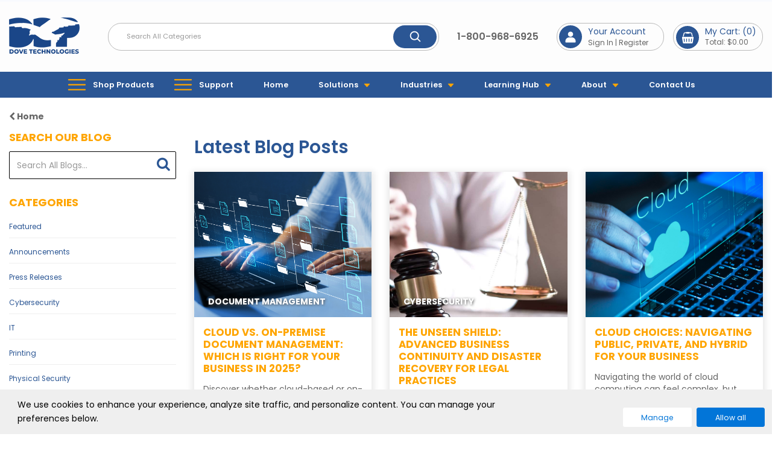

--- FILE ---
content_type: text/html; charset=UTF-8
request_url: https://www.dovetechnow.com/blog/
body_size: 50521
content:
<!DOCTYPE html>
<html lang="en-US">
<head>
    <meta charset="utf-8">
    <meta name="alb" content="4">
        <!--SEO Meta Tags-->
    <title>Our Blog - Dove Technologies | business technology solutions</title>
    <meta name="description" content="">
            <meta name="application-name" content="Dove Technologies"/>
        <meta name="csrf-token" content="5PNTimB6J6QyuORJaPma8BhzYThl8WL14Rd0Afvk">
    <meta name="idempotency-token" content="aQVFEAK1Xc8fxmj1IqU2E9yyw1htb3ohdiHjzu5LZwUDXZm8RT0ft6ctiohzBTZj">
    <meta name="keywords" content="">
    <meta name="currency" content="$">
    <meta name="currency_iso" content="USD">
    <meta name="country" content="US">
    <meta name="lang" content="en_us"/>
    <meta name="blitz" content="mu-828a61bc-a033023c-c8623a71-ea8fbd04">
    <meta name="gr-sitekey" content="6Lde9b0UAAAAAK88kFk11QlBPYwFdjR9pyHbhEk-">
    <meta name="grecaptchasitekey" content="6LfX6fcpAAAAADKN9HFjlv42ujHjKxzsKdnuG-RW">
    <meta name="grecaptchasitekeyv3" content="6Ldk7b0UAAAAAKql_6lRVYhtbrFin4i5CVBA2iOD">
    <meta name="captcha-v3-all" content="" />
            <meta name="is_crawler" content="1">
        
    <link rel="preconnect" href="https://us.evocdn.io" crossorigin>
    <link rel="dns-prefetch" href="https://us.evocdn.io">

    <script src="https://www.dovetechnow.com/custom-jstranslations"></script>

            <script src="https://www.google.com/recaptcha/api.js" async defer></script>
    
    <script>
        function onLoginModalSubmit(val) {
            $('.login-form-modal').submit();
        }
        function onLoginSubmit(val) {
            $('.login-form-inline').submit();
        }
    </script>
    <script>
        var EvoXLayerAddress = null;
        try {
            let addressJSON = 'null';
            EvoXLayerAddress = JSON.parse(addressJSON.replace(/&quot;/g,'"'));
        } catch (e) {
            console.log('EvoXLayer address error: ', e);
        }
        var EvoXLayer = function () {
            return {
                user: {
                    user_id: null,
                    customer_id: null,
                    role_id: '605',
                    name: "",
                    email: '',
                    company: "",
                    account_company: "",
                    phone: '',
                    cell: '',
                    account_number: "",
                    seller_reference: "",
                    address: EvoXLayerAddress,
                                                        },
                app: {
                                        erp: 'sapb1dckapapi',
                                                        },
                session: {
                    default_branch: {"id":47,"branch_code":"MAIN","code":"MAIN","email":"info@dovetechnow.com","name":"Dove Technologies","phone":"1-800-968-6925","company_number":null,"address":{"code":null,"title":"Dove Technologies","line_1":"1819 Otis Way","line_2":null,"line_3":null,"city":"Florence","state":"SC","zip":"29501","country":"US"},"location":[],"email_admin":"info@dovetechnow.com","email_invoice":"info@dovetechnow.com","email_order":"info@dovetechnow.com","email_return":"info@dovetechnow.com","email_sales":"info@dovetechnow.com","tax_number":null},
                    parent_branch: {},
                    account_manager: {},
                    account_managers: [],
                    cart: {
                        cart_id: 0
                    }
                }
            }
        }
    </script>
    <meta name="evo_timezone" content="America/New_York" />
<meta name="evo_date_format" content="MM-DD-YYYY"/>
<meta name="evo_time_format" content="hh:mm:ss A"/>
<meta name="evo_datetime_format" content="MM-DD-YYYY hh:mm:ss A"/>
<meta name="evox_trace_id" content="SgdZ6yiV0fde7f4fc674d76747ab621e37b19713" />

    <!-- Canonical URL -->
            <link rel="canonical" href="https://www.dovetechnow.com/blog"/>
    
    
            <meta name="robots" content="noodp">
        
    

            <!--Twitter-->
                <!--Open Graph-->
        <!--Facebook-->
                    <meta property="fb:app_id" content="230010208743"/>
                <!--General OGP tags-->
        <meta property="og:url" content="https://www.dovetechnow.com/blog"/>
        <meta property="og:type" content="product.group"/>
        <meta property="og:title" content="Our Blog - Dove Technologies | business technology solutions"/>
        <meta property="og:description" content=""/>
        <meta property="og:image:width" content="800"/>
        <meta property="og:image:height" content="515"/>
            
            <meta name="google-site-verification" content="Dove Technologies">
            <!--Mobile Specific Meta Tag-->
    <meta name="viewport" content="width=device-width, initial-scale=1.0, maximum-scale=1.0, user-scalable=no"/>


    <!--Fonts-->
    <script src="https://cdnjs.cloudflare.com/ajax/libs/webfont/1.6.28/webfontloader.js" integrity="sha512-v/wOVTkoU7mXEJC3hXnw9AA6v32qzpknvuUF6J2Lbkasxaxn2nYcl+HGB7fr/kChGfCqubVr1n2sq1UFu3Gh1w==" crossorigin="anonymous" referrerpolicy="no-referrer"></script><script>WebFont.load({google: {families: ["Poppins:600", "Material Icons"]},timeout: 10000});</script>

    <!--Favicon-->
    <link rel="shortcut icon" href="/favicon.ico" type="image/x-icon">
    <link rel="icon" href="/favicon.ico" type="image/x-icon">

    
    <script language="javascript">
        var owl_carousels = {};
        var MasterSliders = [];
        var videoPopup = [];
        var trans = {
            "min_oq_title": "Minimum order quantity",
            "min_oq_text": "The minimum order amount is #item_minimum_order#.&lt;br&gt;You require to have a minimum quantity of #item_minimum_order# in your cart.",
            "min_oq_text_prompt": "This item has a minimum order quantity rule of #item_minimum_order#.&lt;br&gt;Removing this element will remove all occurrences of the item in the cart.&lt;br&gt;Do you wish to proceed?",
            "min_mq_title": "Minimum multiple quantity",
            "min_mq_text": "The minimum multiple quantity is #item_minimum_order#.&lt;br&gt;Please order in multiples of #item_minimum_order#.",
            "min_mq_text_custom": "The minimum quantity is #item_minimum_order#.&lt;br&gt;Please order in increments of #item_multiple_order#.",
            "min_oq_yes": "Yes, remove them",
            "min_oq_no": "No, keep all",
            "max_oq_title": "Maximum order quantity",
            "max_oq_text": "The maximum order amount is #item_maximum_order#.&lt;br&gt;You currently have #item_maximum_order_current_qty# in your cart.",
            "code": "item code",
            "product": "item",
            "products": "items",
            "callofforder": "Call-Off Order",
            "rewards": "Rewards",
            "points": "points",
            "reward_redeemed": "Points Deducted",
            "reward_accumulated": "Points Balance",
            "selectpricetitle": "Price is not valid",
            "selectpricetext": "Please, select a price for the item.",
        };

        var $evodata = {
            pickup: {
                is_pickup: 0,
                branch_code: '0',
                branch_locations: 0,
                branch_id: 47,
                cart_open: 0,
            },
            inventory: {
                supplier: 0,
                erp: 0,
                evo: 1,
                provider: 'erplivepricing',
                shipment_type: '',
            },
            branches: [],
            events: {
                widgets: {
                    subscription_products: {
                        order: {
                            success: null,
                            failed: null
                        }
                    },
                },
                search: {
                    success: null,
                    no_results: null,
                    load_filters: null
                },
                cookies: {
                    set: null
                },
                quote: {
                    sent: null,
                    failed: null
                },
                cart: {
                    load: {
                        success: null
                    },
                    add: {
                        success: null
                    },
                    total: {
                        update: null
                    },
                    remove: {
                        success: null
                    }
                },
                checkout: {
                    accountoptions: {
                        load: null
                    },
                    contactdetails: {
                        load: null
                    },
                    deliverydetails: {
                        load: null
                    },
                    deliveryoptions: {
                        load: null
                    },
                    paymentmethods: {
                        load: null
                    }
                },
                dds: {
                    specs: {
                        success: null,
                        failed: null
                    }
                },
                live: {
                    pricing: {
                        done: null
                    },
                    inventory: {
                        done: null
                    }
                },
                contact: {
                    form: {
                        sent: null,
                        failed: null
                    }
                },
                product: {
                    quickview: {
                        success: null,
                        failed: null
                    },
                    quicklist: {
                        add: {
                            success: null,
                            failed: null
                        },
                        remove: {
                            success: null,
                            failed: null
                        },
                        success: null, // left for backwards compatibility
                        failed: null, // left for backwards compatibility
                    },
                    configuration: {
                        success: null,
                        failed: null
                    },
                    variants: {
                        success: null,
                        failed: null
                    },
                    loadmore: {
                        success: null,
                        failed: null
                    },
                    recentlyviewed: {
                        success: null,
                        failed: null
                    },
                    contractitems: {
                        success: null,
                        failed: null
                    },
                },
                branchfinder: {
                    search: {
                        success: null,
                        failed: null
                    }
                },
                register: {
                    checkout: {
                        success: false
                    },
                    form: {
                        success: false
                    },
                    thankyou: {
                        success: false
                    }
                },
                log_in: {
                    success: false,
                    recaptcha: {
                        disabled: false
                    }
                },
                calculator: {
                    load: {
                        success: null
                    },
                },
            },
            products: {
                merchandising: {},
                related: {},
                list: {},
                calculator: {},
                lastviewedproducts: {},
                contractitems: {},
            },
            settings: {
                tax: {
                    include: 2
                },
                quotes: {
                    version: 1,
                },
                cart: {
                    limit: 0
                },
                pagination: 0,
                enforce_stock_in_current_branch: "0",
                storesettings: {
                    logolight: "https://us.evocdn.io/dealer/1039/content/media/My_Theme/dp-head-logo2.png",
                    logodark: "https://us.evocdn.io/dealer/1039/content/media/Blue-2021-Logo.png",
                    badges_limit: "2",
                },
                decimal_limit: 1,
                enforce_contract: 0
            },
            features: {
                multiple_account_orders: 0,
                livedata: 1,
                live_rewards: {
                    enabled: 0,
                    points: 0,
                },
                live_pricing_badges: 0,
                erp_supports_offline_products: 0,
                prereleases: {
                    tims_will_call_live_price: 1,
                    horizon_tier_pricing: 0,
                    quicklists_v2: 1,
                    // DDMS Provider with pre-release
                    ddms_swaps_price_with_original_info: 1,
                    cart_update: 1,
                    approver_rejection_comment: 1,
                }
            },
            cookiesPreferences: {
                cookieManager: false,
                cookies: {
                    website_cookies: false,
                }
            }
        };

    </script>

    <link media="all" type="text/css" rel="stylesheet" href="https://www.dovetechnow.com/resources/themes/marta/assets/build/plugins/owl-carousel/css/owl.carousel.70f2342b.min.css?v=1769012331">
<link media="all" type="text/css" rel="stylesheet" href="https://www.dovetechnow.com/resources/themes/marta/assets/build/plugins/masterslider/style/masterslider.marta.b6659f40.min.css?v=1769012331">
<link media="all" type="text/css" rel="stylesheet" href="https://www.dovetechnow.com/resources/themes/marta/assets/build/css/styles.6ca02a49.min.css?v=1769012331">

    <link rel='stylesheet' id='dealerThemeOptions' href='https://us.evocdn.io/dealer/1039/assets/css/styles_1039_v1768318229.css' type='text/css' media='all' />
                <link rel="stylesheet" href='/resources/themes/marta/assets/build/css/myaccount_v2.d79d7164.min.css?v=1769012331' type="text/css"></link>
        
    
    <link rel='stylesheet' id='devCSSBlock' href='https://us.evocdn.io/dealer/1039/assets/css/styles_1039_devcssblock_v1768318229.css' type='text/css' media='all' />
    
    <link rel='stylesheet' id='dealerCSSBlock' href='https://us.evocdn.io/dealer/1039/assets/css/styles_1039_cssblock_v1768318229.css' type='text/css' media='all' />

    
    
    
    <link rel="stylesheet" type="text/css" href="https://us.cdn.design.estechgroup.io/prod/DovePrint-US-1275/css/nexustheme.css">
<script type="text/javascript" src="https://us.cdn.design.estechgroup.io/prod/DovePrint-US-1275/js/nexustheme_header.js" ></script>
    
    <!-- Google Tag Manager -->
<script>(function(w,d,s,l,i){w[l]=w[l]||[];w[l].push({'gtm.start':
new Date().getTime(),event:'gtm.js'});var f=d.getElementsByTagName(s)[0],
j=d.createElement(s),dl=l!='dataLayer'?'&l='+l:'';j.async=true;j.src=
'https://www.googletagmanager.com/gtm.js?id='+i+dl;f.parentNode.insertBefore(j,f);
})(window,document,'script','dataLayer','GTM-N8X69PD');</script>
<!-- End Google Tag Manager -->

<!-- Google tag (gtag.js) -->
<script async src="https://www.googletagmanager.com/gtag/js?id=G-0STRTMHP96"></script>
<script>
  window.dataLayer = window.dataLayer || [];
  function gtag(){dataLayer.push(arguments);}
  gtag('js', new Date());

  gtag('config', 'G-0STRTMHP96');
</script>

<link rel="stylesheet" href="https://us.evocdn.io/dealer/1039/content/media/My_Theme/scripts/styles.css">

<link rel="preconnect" href="https://fonts.googleapis.com">
<link rel="preconnect" href="https://fonts.gstatic.com" crossorigin>
<link href="https://fonts.googleapis.com/css2?family=Poppins:wght@400;600;700&display=swap" rel="stylesheet">
<script charset="utf-8" type="text/javascript" src="//js.hsforms.net/forms/shell.js"></script>

<link rel="apple-touch-icon" sizes="60x60" href="https://us.evocdn.io/dealer/1039/content/media/My_Theme/apple-touch-icon.png">
<link rel="icon" type="image/png" sizes="32x32" href="https://us.evocdn.io/dealer/1039/content/media/My_Theme/favicon-32x32.png">
<link rel="icon" type="image/png" sizes="16x16" href="https://us.evocdn.io/dealer/1039/content/media/My_Theme/favicon-16x16.png">

<script>var w=window;var p = w.location.protocol;if(p.indexOf("http") < 0){p = "http"+":";}var d = document;var f = d.getElementsByTagName('script')[0],s = d.createElement('script');s.type = 'text/javascript'; s.async = false; if (s.readyState){s.onreadystatechange = function(){if (s.readyState=="loaded"||s.readyState == "complete"){s.onreadystatechange = null;try{loadwaprops("27218d28c96aa859e1bc82d6281129d45","293393c95fc920595fb14bfad9d4be9ab","28bca1a3ee0411beaf73d46141c9bb86340fbf6cd35f5c50c","277ccf9e7f5847d19e5d52eb2be66bf17","0.0");}catch(e){} } };}else {s.onload = function(){try{loadwaprops("27218d28c96aa859e1bc82d6281129d45","293393c95fc920595fb14bfad9d4be9ab","28bca1a3ee0411beaf73d46141c9bb86340fbf6cd35f5c50c","277ccf9e7f5847d19e5d52eb2be66bf17","0.0");}catch(e){} };};s.src =p+"//marketinghub.zoho.com/hub/js/WebsiteAutomation.js";f.parentNode.insertBefore(s, f);</script>

<script type="text/javascript" src=https://secure.visionarycloudvision.com/js/780794.js ></script> <noscript><img alt="" src=https://secure.visionarycloudvision.com/780794.png style="display:none;" /></noscript>

<meta name="google-site-verification" content="qLW4xR1rbnjsqfcrsD4QbZllbXMf--z0o1xYHYLy2Ps" />
<meta name="google-site-verification" content="irsTDBEPnVUkgHI4mmtC0g8gzKqFYZ-PltwAzmfn2UY" />


<!-- Facebook Meta Tags -->
<meta property="og:url" content="https://www.dovetechnow.com">
<meta property="og:type" content="website">
<meta property="og:title" content="Dove Technologies | Office Technology Solutions">
<meta property="og:description" content="Lead the digital age with innovative tech solutions that help your business thrive in today's fast-paced world. Discover how we empower your success.">
<meta property="og:image" content=" https://us.evocdn.io/dealer/1039/content/media/Blog/office-technology-workers-meeting-cooperative.jpg">

<!-- Twitter Meta Tags -->
<meta name="twitter:card" content="summary_large_image">
<meta property="twitter:domain" content="dovetechnow.com">
<meta property="twitter:url" content="https://www.dovetechnow.com">
<meta name="twitter:title" content="Dove Technologies | Office Technology Solutions">
<meta name="twitter:description" content="Lead the digital age with innovative tech solutions that help your business thrive in today's fast-paced world. Discover how we empower your success.">
<meta name="twitter:image" content=" https://us.evocdn.io/dealer/1039/content/media/Blog/office-technology-workers-meeting-cooperative.jpg">





<script type="application/ld+json">
{
  "@context": "https://schema.org",
  "@graph": [
    {
      "@type": "Organization",
      "name": "Dove Technologies",
      "url": "https://dovetechnow.com",
      "logo": "https://us.evocdn.io/dealer/1039/content/media/My_Theme/dp-head-logo2.png",
      "sameAs": [
        "https://www.linkedin.com/company/dovetechnologies"
      ],
      "foundingDate": "1991",
      "description": "Providing managed IT, managed print, document management, and cybersecurity services to businesses in SC, NC, FL, OH, KY, TX, IN, & TN.",
      "areaServed": [
        { "@type": "State", "name": "South Carolina" },
        { "@type": "State", "name": "North Carolina" },
        { "@type": "State", "name": "Florida" },
        { "@type": "State", "name": "Ohio" },
        { "@type": "State", "name": "Kentucky" },
        { "@type": "State", "name": "Texas" },
        { "@type": "State", "name": "Indiana" },
        { "@type": "State", "name": "Tennessee" }
      ],
      "contactPoint": {
        "@type": "ContactPoint",
        "telephone": "+1-800-968-6925",
        "contactType": "customer service",
        "areaServed": "US",
        "availableLanguage": "English"
      }
    },
    {
      "@type": "WebSite",
      "name": "Dove Technologies",
      "url": "https://dovetechnow.com",
      "potentialAction": {
        "@type": "SearchAction",
        "target": "https://dovetechnow.com/?s={search_term}",
        "query-input": "required name=search_term"
      }
    },
    {
      "@type": "Service",
      "name": "Managed IT & Print Services",
      "provider": {
        "@type": "Organization",
        "name": "Dove Technologies"
      },
      "serviceType": [
        "Managed IT",
        "Managed Print",
        "Document Management",
        "Cybersecurity"
      ],
      "areaServed": [
        { "@type": "State", "name": "South Carolina" },
        { "@type": "State", "name": "North Carolina" },
        { "@type": "State", "name": "Florida" },
        { "@type": "State", "name": "Ohio" },
        { "@type": "State", "name": "Kentucky" },
        { "@type": "State", "name": "Texas" },
        { "@type": "State", "name": "Indiana" },
        { "@type": "State", "name": "Tennessee" }
      ],
      "hasOfferCatalog": {
        "@type": "OfferCatalog",
        "name": "Our Services",
        "itemListElement": [
          { "@type": "Offer", "itemOffered": { "@type": "Service", "name": "Managed IT" } },
          { "@type": "Offer", "itemOffered": { "@type": "Service", "name": "Managed Print" } },
          { "@type": "Offer", "itemOffered": { "@type": "Service", "name": "Document Management" } },
          { "@type": "Offer", "itemOffered": { "@type": "Service", "name": "Cybersecurity" } }
        ]
      },
      "hoursAvailable": {
        "@type": "OpeningHoursSpecification",
        "dayOfWeek": ["Monday", "Tuesday", "Wednesday", "Thursday", "Friday"],
        "opens": "08:00",
        "closes": "17:30"
      },
      "award": "Inc. Magazine’s 500 fastest-growing private companies"
    }
  ]
}
</script>








<script>
document.addEventListener("DOMContentLoaded", function() {
    function formatDate(dateString) {
        if (!dateString) return null;

        // Convert "Feb 15, 2023" to "2023-02-15T00:00:00Z"
        var months = {
            "Jan": "01", "Feb": "02", "Mar": "03", "Apr": "04",
            "May": "05", "Jun": "06", "Jul": "07", "Aug": "08",
            "Sep": "09", "Oct": "10", "Nov": "11", "Dec": "12"
        };

        var match = dateString.match(/([A-Za-z]+) (\d{1,2}), (\d{4})/);
        if (!match) return null; // Return null if format is incorrect

        var month = months[match[1]];
        var day = match[2].padStart(2, '0'); // Ensure two-digit day
        var year = match[3];

        return `${year}-${month}-${day}T00:00:00Z`; // ISO 8601 format
    }

    var title = document.querySelector(".post-title") ? document.querySelector(".post-title").innerText.trim() : document.title;
    var rawDate = document.querySelector(".post-date") ? document.querySelector(".post-date").innerText.trim() : "";
    var datePublished = formatDate(rawDate);
    var featuredImage = document.querySelector(".blog-post-featured-image img") ? document.querySelector(".blog-post-featured-image img").src : "";
    var url = window.location.href;
    var websiteName = "Dove Technologies";
    var logoUrl = "https://us.evocdn.io/dealer/1039/content/media/My_Theme/dp-head-logo2.png"; 

    var jsonLdData = {
        "@context": "https://schema.org",
        "@type": "BlogPosting",
        "headline": title,
        "url": url,
        "author": {
            "@type": "Organization",
            "name": "Dove Technologies"
        },
        "datePublished": datePublished,
        "dateModified": datePublished,
        "mainEntityOfPage": {
            "@type": "WebPage",
            "@id": url
        },
        "image": featuredImage || undefined,
        "publisher": {
            "@type": "Organization",
            "name": websiteName,
            "logo": {
                "@type": "ImageObject",
                "url": logoUrl
            }
        }
    };

    // Remove any null or undefined values
    Object.keys(jsonLdData).forEach(key => {
        if (!jsonLdData[key]) delete jsonLdData[key];
    });

    // Inject JSON-LD into <head>
    var script = document.createElement("script");
    script.type = "application/ld+json";
    script.text = JSON.stringify(jsonLdData);
    document.head.appendChild(script);
});
</script>





<!-- Google Tag Manager -->
<script>(function(w,d,s,l,i){w[l]=w[l]||[];w[l].push({'gtm.start':
new Date().getTime(),event:'gtm.js'});var f=d.getElementsByTagName(s)[0],
j=d.createElement(s),dl=l!='dataLayer'?'&l='+l:'';j.async=true;j.src=
'https://www.googletagmanager.com/gtm.js?id='+i+dl;f.parentNode.insertBefore(j,f);
})(window,document,'script','dataLayer','GTM-MHCF362D');</script>
<!-- End Google Tag Manager -->

    
    <!--[if lt IE 10]>
          <style>
            
    .cd-dropdown-content .cd-secondary-dropdown > li {
      display: inline;
      float: left;
    }

    .toolbar .shopping-tools-wrapper > .dropdown {
      display: inline;
    }
    .toolbar .shopping-tools-wrapper a.quickordertoggle {
      display: inline;
    }
    header .header-full .search.widgetsearch {
      margin: 18px 0;
    }

    .toolbar .account-btn + .dropdown-menu::after {
      left: 139px;
    }
    .toolbar .account-btn + .dropdown-menu::before {
      left: 138px;
    }

    .itemsfound { margin-top: 7px; }
    .cat-tiles { margin-top: 15px; }


    i.material-icons.user-icon::before {
      content: none;
    }


    .pulse-loader { font-size: 2em; }
    .mask { top: 20em; left: 45%; }
    .mini-shopping-cart .cart-totals .content_loading .loader { margin: 15% 36%; }
    .cart-totals .content_loading .loader { margin: 25% 32%; }
  </style>
<![endif]-->

    

    
    

            </head>
<body
    class="ex-blog ex-category ex-default-blog-structure ex-loggedout ex-branch-47 ex-r-605 ex-t-0 ex-lp-erplivepricing ex-schema-default has-spinner-sharp-icon ex-name-ourblog ex-categoryid-1099771 blog category default-blog-structure loggedout default ourblog 1099771
has-myaccount-2

">
<input type="hidden" id="ga_app_enabled" name="ga_app_enabled" value="false">
<input type="hidden" id="ga_consent_managed_externally" name="ga_consent_managed_externally" value="false">

<script>
// send Google Analytics consent update
function sendGAConsentUpdate(){
    if (window.GA_CONSENT_MANAGED_EXTERNALLY) {
        console.log('GA4 skipped - consent managed externally');
        document.getElementById('ga_consent_managed_externally').value = 'true';
        return;
    }

    if (document.cookie.indexOf('user_cookie_preferences') != -1) {
        var cookie = document.cookie.split('; ');
        var cookie_prefs = cookie.filter(function (row) {
        return row.indexOf('user_cookie_preferences') == 0;
        })[0];
        var cookieValue = cookie_prefs.split('=')[1];

        var allCookieValues = JSON.parse(cookieValue);
        var cookieConsentUpdateData = {};

        for (var cookie in allCookieValues){
            switch(cookie) {
                case 'google_analytics':
                    var consentType = allCookieValues[cookie] ? 'granted' : 'denied';
                    cookieConsentUpdateData['analytics_storage'] = consentType;
                    break;
                case 'google_ads':
                    var consentType = allCookieValues[cookie] ? 'granted' : 'denied';
                    cookieConsentUpdateData['ad_storage'] = consentType;
                    cookieConsentUpdateData['ad_user_data'] = consentType;
                    cookieConsentUpdateData['ad_personalization'] = consentType;
                    break;
                case 'personalisation':
                    var consentType = allCookieValues[cookie] ? 'granted' : 'denied';
                    cookieConsentUpdateData['personalization_storage'] = consentType;
                    break;
                default:
            }
        }

        if (Object.keys(cookieConsentUpdateData).length) {
            window.dataLayer = window.dataLayer || [];
            function gtag(){dataLayer.push(arguments);}

            // Always grant necessary functionality and security storage
            cookieConsentUpdateData['functionality_storage'] = 'granted';
            cookieConsentUpdateData['security_storage'] = 'granted';

            //send consent update to Google Analytics
            gtag('consent', 'update', cookieConsentUpdateData);
        }
    }
}
sendGAConsentUpdate();
</script>

                        <input type="hidden" id="ga_app_v4" name="ga_app_v4" value="true">
        <!-- Global site tag (gtag.js) - Google Analytics -->
        <script>
                        var storageConsent = 'granted';
            var adsConsent = 'granted';
            var adUserDataConsent = 'granted';
            var adPersonalizationConsent = 'granted';
            var personalisationConsent = 'denied';
                        window.dataLayer = window.dataLayer || [];
            function gtag(){dataLayer.push(arguments);}

            // Check if an external script has set the global flag to block default consent
            // External consent tools can simply add: window.GA_CONSENT_MANAGED_EXTERNALLY = true;
            // before this script loads to prevent default consent from being applied
            if (!window.GA_CONSENT_MANAGED_EXTERNALLY) {
                gtag('consent', 'default', {
                    'ad_storage': adsConsent,
                    'analytics_storage': storageConsent,
                    'ad_user_data': adUserDataConsent,
                    'ad_personalization': adPersonalizationConsent,
                    'personalization_storage': personalisationConsent,
                    'functionality_storage': 'granted',
                    'security_storage': 'granted',
                    'wait_for_update': 500
                });
            } else {
                console.log('GA4 default consent settings skipped - consent managed externally');
                document.getElementById('ga_consent_managed_externally').value = 'true';
            }

            var head = document.getElementsByTagName('head')[0];
            var js = document.createElement("script");
            js.type = "text/javascript";
            js.src="https://www.googletagmanager.com/gtm.js?id=G-GYFFESV41Z"
            head.appendChild(js);

            window.dataLayer = window.dataLayer || [];
            function gtag(){dataLayer.push(arguments);}
            gtag('js', new Date());
                            gtag('config', 'G-GYFFESV41Z');
            
            document.getElementById('ga_app_enabled').value = true;
        </script>
    <input type="hidden" name="store_base_url" value="https://www.dovetechnow.com">

<input type="hidden" id="auth0" value="">






<script type="text/javascript">
    //INIT mini cart
    var $mini_cart = [];
    var $q_item;
    var $displayheaderminicart = '1';
    var $displaysearchminicart = '1';
    var $globalCurrency = '$';
    var $globalCurrencyISO = 'USD';

            $q_item = {};
        $q_item.cart_count = 0;
        $q_item.langcart = "cart";
        $q_item.cart_total = "0.00";
        $q_item.badges = [];
        $q_item.currency = "$";
        $q_item.rooturl = "https://www.dovetechnow.com";
        $mini_cart[0] = $q_item;
    
</script>


<!--Header-->
<header>
  
  
  
  
  <div class="header-full">
                                <div class="container-fluid headersection-1 ">
                                <div class="row row-1">
                                                                      <div class="col col-sm-12 col-md-12 col-lg-12 htmlcontent_container" id="htmlcontent_119965">
                  <div class="">
  <section class="topBar nLoggedIn">
  <div class="container">
    <div style="justify-content: flex-end" class="nFlex">
      <ul class="nList">
        <li><a href="/customer/quicklists">Quick Lists</a></li>
        <li class="nDivide"></li>
        <li><a href="#" data-toggle="modal" data-target="#quickorder">Quick Order</a></li>
      </ul>
    </div>
  </div>
</section>
</div>

                </div>
                                    </div>
                  </div>
                                          <div class="container headersection-2 ">
                                <div class="row vertical-align row-2">
                                                                      <div class="col col-sm-2 col-md-2 col-lg-2 logo_container" id="logo_100767">
                  <!-- Widgetlogo  -->
<div class=" widgetlogo" style="text-align:center">
  <a class="logo" href="https://www.dovetechnow.com"><img src="https://us.evocdn.io/dealer/1039/content/media/My_Theme/dp-head-logo2.png" alt="Dove Technologies" style="max-width:146px; max-height:50px;"/></a>
</div>
<!-- End Widgetlogo -->

                </div>
                                                                          <div class="col col-sm-4 col-md-4 col-lg-4 search_container" id="search_72">
                  <div class="widgetsearch search ">

<section class="search ">
  <div class="searchlist">
    <!--Search Form-->
      <form class="search-form closed" method="get" role="form" action="/search" autocomplete="off" onsubmit="searchloader(event)">
                      <div class="form-container">
            <div class="form-group" style="">
                            <div class="" id="searchtags" style="display: block; width: 100%;">

                <div class="searchtable">
                  <div class="">
                      
                      <div class="ajax-search relsearch">
                                                <button type="submit" aria-label="Submit search form"><i class="fa fa-search"></i></button>
                                                <input type="hidden" class="resultscharlimit" value="auto">
                                                <input type="text" class="form-control  searchlist_hd   ajax-search-control " name="query" required placeholder="Search All Categories" aria-label="Search All Categories">
                        <div class="ajax-results"></div>
                        </div>
                      </div>

                    </div>

                  </div>
                  
              </div>
            </div>
          </form>
        </div>

  </section>

</div>

                </div>
                                                                          <div class="col col-sm-2 col-md-2 col-lg-2 htmlcontent_container" id="htmlcontent_119966">
                  <div class="">
  <p class="headTel mv0"><a href="tel:+1-800-968-6925">1-800-968-6925</a></p>
</div>

                </div>
                                                                          <div class="col col-sm-2 col-md-2 col-lg-2 shoppingtools_container" id="shoppingtools_119967">
                  <!--Shopping tools-->
<div class="toolbar ">
  <div class="shopping-tools-wrapper st-login" data-selectedtools="1" style=" justify-content:flex-end ">
    
          
              <div class="dropdown">
          
          <a class="account-btn btn-outlined-invert logged-out" data-toggle="dropdown" aria-haspopup="true" href="#" title="Your Account" alt="Your Account">
            <!--[if !IE]> --><i class="material-icons user-icon"></i><!-- <![endif]-->
            <!--[if lt IE 10]><i class="material-icons user-icon">&#xE853;</i><![endif]-->
            <span>
              <span class="welcome-message line1">Hi There!</span><br>
              <span class="welcome-message line2"><strong>Your Account</strong></span>
              <i class="fa fa-caret-down arrow-your-account"></i>
            </span>
          </a>
          <div class="dropdown-menu account-dropdown">
            <div class="arrow_box"></div>
            <span class="overlap" style="left: 0px;"></span>
                        <div class="form-group pointer" data-toggle="modal" data-target="#loginModal">
              <a href="javascript:;">Sign in</a>
              <div class="description">View your account</div>
            </div>
                                                <div class="signin_register pointer" onclick="location.href='https://www.dovetechnow.com/request-account'">
              <a href="https://www.dovetechnow.com/request-account">Request an account</a>
                            <div class="description">Get more out of Dove Technologies</div>
                          </div>
                      </div>
        </div>
          
    
    
    
    
  </div>
</div>
<!-- End Shopping tools-->

                </div>
                                                                          <div class="col col-sm-2 col-md-2 col-lg-2 minicart_container" id="minicart_71">
                  <!--googleoff: all-->
<!--Minicart-->
<script type="text/javascript">
//INIT SHORT cart
$displayheaderminicart = '1';
$displaysearchminicart = '1';
</script>



      <div class="toolbar " style="text-align: center">
      <input type="hidden" id="show_tax" value="2">
      <input type="hidden" id="gb_store"  value="0" >
        <div class="cart-btn  no-items " data-nosnippet>
            <a class="btn btn-outlined-invert headermini"  href="/cart">
              <i class="fa fa-shopping-bag"></i><span class="minicart_count">0</span>
                                                <b class="minicart_total">$0.00</b>
                                          </a>

                          <!--Cart Dropdown-->
                            <div class="cart-dropdown" style="">
                <div class="arrow_box">
                  <span class="overlap"></span><!--Small rectangle to overlap Cart button-->
                                      <div class="header group">
                      <i class="fa fa-shopping-bag"></i> <span class="minicart_count"></span> <span class="productstype">items</span> <span class="in-your-cart">in your cart</span><span class="to-quote">to quote</span>
                                                  <a class="btn btn-default to-checkout"  href="/checkout" >
                                 Checkout                             </a>
                                                                </div>
                                    <div class="cart-resume">
                    <div class="body">
                                              <div class="cart-noresults">Ooops no items were found.<br>Try something else.</div>
                                            <table class="minicart"></table>
                    </div>
                                        <div class="promotion_discount">
                      <div class="row">
                        <div class="col-xs-6" style="padding-right: 0.5em;">
                          
                          <input type="text" autocomplete="false" id="coupon_code" name="coupon_code" class="form-control coupon_code" placeholder="Enter coupon code">
                        </div>
                        <div class="col-xs-6" style="padding-left: 0.5em;">
                          <button type="button" data-url="/cart/applycoupon" class="form-control btn btn-default btn-sm coupon_apply">
                            <i class="fa fa-cut fa-fw"></i>
                            <i class="fa fa-cog fa-spin fa-fw hide"></i>
                            Apply coupon
                          </button>
                        </div>
                      </div>
                      <div class="row">
                        <div class="col-xs-12">
                          <div class="alert alert-warning promotion_discount_result"></div>
                          <div class="alert alert-success promotion_discount_result"><span class="message"></span> <i class='fa fa-check-circle'></i></div>
                        </div>
                      </div>
                    </div>
                                        <div class="softgraybackground mini-shopping-cart">
                      <div class="cart-sidebar">
                        <div class="cart-totals">
                                                                                    <div class="cart-search">
                                
                                <input class="form-control input-sm cart-search-input" type="text" value="" placeholder="Search cart"  aria-label="Search cart">
                              </div>
                                                                                <div class="contentcart_error_message">
                            <div class="ccem_title"></div>
                            <div class="ccem_text"></div>
                            <div class="ccem_buttons">
                              <a class="btn btn-default btn-sm okbtn" href="javascript:$('.contentcart_error_message').fadeOut('slow'); $('.cart-sidebar .cart-totals').removeClass('displaying-error-message');">Ok</a>
                              <a class="btn btn-default btn-sm yesbtn" href="javascript:;"></a>
                              <a class="btn btn-default btn-sm nobtn" href="javascript:$('.contentcart_error_message').fadeOut('slow'); $('.cart-sidebar .cart-totals').removeClass('displaying-error-message');"></a>
                            </div>
                          </div>
                          <div class="content_loading"><div class="loader"><div class="pulse-loader">Loading…</div></div></div>

                                                    <div id="minicart-table-totals-placeholder"></div>
                          
                        </div>
                      </div>
                    </div>
                    <div class="footer group ">
                      
                      <div class="buttons col-xs-6 to-cart-wrapper">
                        <a class="btn btn-default btn-outlined-invert btn-block to-cart" href="/cart">To cart</a>
                      </div>
                      <div class="buttons col-xs-12 to-quote-wrapper">
                          <a class="btn btn-default btn-outlined-invert btn-block to-quote" href="/cart">Quote Me</a>
                      </div>
                                              <div class="total col-xs-6">
                            <a class="btn btn-default btn-outlined-invert btn-block to-checkout"  href="/checkout" >
                                 Checkout                             </a>
                        </div>
                                          </div>
                  </div><!--cart-resume Close-->
                </div><!--arrow_box Close-->
              </div><!--Cart Dropdown Close-->

                  </div>
    </div>
  
<!-- End mini cart-->
<!--googleon: all-->

                </div>
                                    </div>
                  </div>
                                          <div class="container-fluid headersection-3 ">
                                <div class="row row-3">
                                                                      <div class="col col-sm-12 col-md-12 col-lg-12 headermenu_container" id="headermenu_100710">
                  <!--Main Menu-->

  <nav class="menu expanded hide-mobile ">
    <div class="catalog-block">
        <ul class="catalog">

                                    <!-- 1st level -->
              
              <li class="nav-sidenav nav-sidenav-shop  ">
                                  <a href=" # " data-url="#">
                    Shop Products
                  </a>
                                                          <!-- 1st level -->
              
              <li class="nav-sidenav nav-sidenav-services  ">
                                  <a href=" # " data-url="#">
                    Support
                  </a>
                                                          <!-- 1st level -->
              
              <li class="  ">
                                  <a href=" https://www.dovetechnow.com " data-url="https://www.dovetechnow.com">
                    Home
                  </a>
                                                          <!-- 1st level -->
              
              <li class="nav-solutions  has-submenu  ">
                                  <a href=" javascript:; " data-url="#">
                    Solutions
                  </a>
                                                  <ul class="submenu">
                    <!-- 2nd level -->
                    <div class="container submenucontainer" style="height: 275px;">
                                          <li class=" has-submenu   navSolutionsWrap  has-html ">
                                                  <h3 class='nav-solutions-title'>Solutions</h3>
                                                                          <ul>
                                                                                              <li class="nav-doveit">
                                    <a  href="https://www.dovetechnow.com/doveit" >DoveIT</a>
                                  </li>
                                                                                                                              <li class="nav-doveprint">
                                    <a  href="https://www.dovetechnow.com/doveprint" >DovePrint</a>
                                  </li>
                                                                                                                              <li class="nav-doveflow">
                                    <a  href="https://www.dovetechnow.com/doveflow" >DoveFlow</a>
                                  </li>
                                                                                                                              <li class="nav-dovebar">
                                    <a  href="https://www.dovetechnow.com/dovebar" >DoveBar</a>
                                  </li>
                                                                                                                              <li class="nav-doveguard">
                                    <a  href="https://www.dovetechnow.com/doveguard" >DoveGuard</a>
                                  </li>
                                                                                                                              <li class="nav-dovemobility">
                                    <a  href="https://www.dovetechnow.com/dovemobility" >DoveMobility</a>
                                  </li>
                                                                                                                              <li class="nav-dovedepot">
                                    <a  href="https://www.dovetechnow.com/dovedepot" >DoveDepot</a>
                                  </li>
                                                                                                                              <li class="nav-dovetech">
                                    <a  href="https://www.dovetechnow.com/dovetechassess" >DoveTechAssess</a>
                                  </li>
                                                                                      </ul>
                                              </li>
                                          <li class="  has-image nav-solutions-img  ">
                                                  <a  href="https://www.dovetechnow.com/dovetechassess"  style="text-align:left;"><img src="https://us.evocdn.io/dealer/1039/content/media/My_Banners/Menu_Banner.png" title="Solutions img1" alt="Office Printer"></a>
                                                                      </li>
                                        </div>
                  </ul>
                                          <!-- 1st level -->
              
              <li class="nav-industries  has-submenu  ">
                                  <a href=" javascript:; " data-url="#">
                    Industries
                  </a>
                                                  <ul class="submenu">
                    <!-- 2nd level -->
                    <div class="container submenucontainer" style="height: 275px;">
                                          <li class="  has-image nav-industries-img  ">
                                                  <a  href="https://www.dovetechnow.com/education"  style="text-align:left;"><img src="https://us.evocdn.io/dealer/1039/content/media/My_Theme/dp-nav-industries-education.jpg" title="Education" alt="Education"></a>
                                                                      </li>
                                          <li class="  has-image nav-industries-img  ">
                                                  <a  href="https://www.dovetechnow.com/banking-and-financial-services"  style="text-align:left;"><img src="https://us.evocdn.io/dealer/1039/content/media/My_Theme/dp-nav-industries-financial.jpg" title="Financial Services" alt="Financial Services"></a>
                                                                      </li>
                                          <li class="  has-image nav-industries-img  ">
                                                  <a  href="https://www.dovetechnow.com/government"  style="text-align:left;"><img src="https://us.evocdn.io/dealer/1039/content/media/My_Theme/dp-nav-industries-government.jpg" title="Government" alt="Government"></a>
                                                                      </li>
                                          <li class="  has-image nav-industries-img  ">
                                                  <a  href="https://www.dovetechnow.com/healthcare-industry"  style="text-align:left;"><img src="https://us.evocdn.io/dealer/1039/content/media/My_Theme/dp-nav-industries-healthcare.jpg" title="Healthcare" alt="Healthcare"></a>
                                                                      </li>
                                          <li class="  has-image nav-industries-img  ">
                                                  <a  href="https://www.dovetechnow.com/legal"  style="text-align:left;"><img src="https://us.evocdn.io/dealer/1039/content/media/My_Theme/dp-nav-industries-legal.jpg" title="Legal" alt="Legal"></a>
                                                                      </li>
                                          <li class="  has-image nav-industries-img  ">
                                                  <a  href="https://www.dovetechnow.com/manufacturing-and-distribution"  style="text-align:left;"><img src="https://us.evocdn.io/dealer/1039/content/media/My_Theme/dp-nav-industries-manufacturing.jpg" title="Manufacturing &amp; Distribution" alt="Manufacturing &amp; Distribution"></a>
                                                                      </li>
                                          <li class="  has-image nav-industries-img  ">
                                                  <a  href="https://www.dovetechnow.com/retail"  style="text-align:left;"><img src="https://us.evocdn.io/dealer/1039/content/media/My_Theme/dp-nav-industries-retail.jpg" title="Retail" alt="Retail"></a>
                                                                      </li>
                                        </div>
                  </ul>
                                          <!-- 1st level -->
              
              <li class="nav-simple  has-submenu  ">
                                  <a href=" javascript:; " data-url="https://www.dovetechnow.com/learning-hub">
                    Learning Hub
                  </a>
                                                  <ul class="submenu">
                    <!-- 2nd level -->
                    <div class="container submenucontainer" style="height: 275px;">
                                          <li class="    ">
                                                  <a  href="https://www.dovetechnow.com/learning-hub" >Learning Hub</a>
                                                                      </li>
                                          <li class="    ">
                                                  <a  href="https://www.dovetechnow.com/case-studies" >Case Studies</a>
                                                                      </li>
                                          <li class="    ">
                                                  <a  href="https://www.dovetechnow.com/refer-a-friend" >Refer a Friend</a>
                                                                      </li>
                                        </div>
                  </ul>
                                          <!-- 1st level -->
              
              <li class="nav-simple  has-submenu  ">
                                  <a href=" javascript:; " data-url="https://www.dovetechnow.com/about-us">
                    About
                  </a>
                                                  <ul class="submenu">
                    <!-- 2nd level -->
                    <div class="container submenucontainer" style="height: 275px;">
                                          <li class="    ">
                                                  <a  href="https://www.dovetechnow.com/about-us" >About Us</a>
                                                                      </li>
                                          <li class="    ">
                                                  <a  href="https://www.dovetechnow.com/careers" >Careers</a>
                                                                      </li>
                                        </div>
                  </ul>
                                          <!-- 1st level -->
              
              <li class="togglefixedContactButton  ">
                                  <a href=" https://www.dovetechnow.com/contact-us--6 " data-url="https://www.dovetechnow.com/contact-us--6">
                    Contact Us
                  </a>
                                                          <!-- 1st level -->
              
              <li class="hide  ">
                                  <a href=" # " data-url="#">
                    Account Registration
                  </a>
                                                              </ul>
    </div>
  </nav>
  <div class="faded-bg" style="display: none;"></div>


                </div>
                                    </div>
                  </div>
                                          <div class="container headersection-4 ">
                                <div class="row vertical-align row-4">
                                                                      <div class="col col-sm-2 col-md-2 col-lg-2 menulinks_container" id="menulinks_119972">
                  <section class="quicklinks sideNavShop hide" style="text-align:left">
			<h4 class="title">Menu</h4>
  
  		<ul class="hasSubmenus">
  
			          
          <li class=" has-submenu    ">
                          <a href="https://www.dovetechnow.com/information-technology--1">Information Technology</a>
                                      <ul class="submenu">
                
                                  <li class="has-submenu  ">
                                          <a  href="https://www.dovetechnow.com/computer-systems--1" >Workstations / Laptops</a>
                                                              <ul class="submenu">
                                                                                  <li class="">
                                <a  href="https://www.dovetechnow.com/workstations--11" >Workstations</a>
                              </li>
                                                                                                              <li class="">
                                <a  href="https://www.dovetechnow.com/desktop-computers--1" >Desktop Computers</a>
                              </li>
                                                                                                              <li class="">
                                <a  href="https://www.dovetechnow.com/computer-displays--1" >Computer Displays</a>
                              </li>
                                                                                                              <li class="">
                                <a  href="https://www.dovetechnow.com/docking-stations--3" >Docking Stations</a>
                              </li>
                                                                                                              <li class="">
                                <a  href="https://www.dovetechnow.com/notebooks--4" >Laptops</a>
                              </li>
                                                                                                              <li class="">
                                <a  href="https://www.dovetechnow.com/tablets--2" >Tablets</a>
                              </li>
                                                                                                              <li class="">
                                <a  href="https://www.dovetechnow.com/servers--1" >Servers</a>
                              </li>
                                                                                                              <li class="">
                                <a  href="https://www.dovetechnow.com/ultra-mobile-pcs--1" >Ultra Mobile PCs</a>
                              </li>
                                                                                                              <li class="">
                                <a  href="https://www.dovetechnow.com/barebone-systems--1" >Barebone Systems</a>
                              </li>
                                                                                                              <li class="">
                                <a  href="https://www.dovetechnow.com/barebone-notebooks--1" >Barebone Notebooks</a>
                              </li>
                                                                                                              <li class="">
                                <a  href="https://www.dovetechnow.com/industrial-computers--4" >Industrial Computers</a>
                              </li>
                                                                                                              <li class="">
                                <a  href="https://www.dovetechnow.com/terminals-thin-clients--1" >Terminals/Thin Clients</a>
                              </li>
                                                                          </ul>
                                      </li>
                                  <li class="has-submenu  ">
                                          <a  href="https://www.dovetechnow.com/network-and-communication--1" >Network &amp; Communication</a>
                                                              <ul class="submenu">
                                                                                  <li class="">
                                <a  href="https://www.dovetechnow.com/infrastructure-management-equipment--1" >Infrastructure Management Equipment</a>
                              </li>
                                                                                                              <li class="">
                                <a  href="https://www.dovetechnow.com/wireless-routers--1" >Wireless Routers</a>
                              </li>
                                                                                                              <li class="">
                                <a  href="https://www.dovetechnow.com/wireless-modules--1" >Wireless Modules</a>
                              </li>
                                                                                                              <li class="">
                                <a  href="https://www.dovetechnow.com/wireless-nics-and-adapters--1" >Wireless NICs &amp; Adapters</a>
                              </li>
                                                                                                              <li class="">
                                <a  href="https://www.dovetechnow.com/wireless-access-points-bridges--1" >Wireless Access Points/Bridges</a>
                              </li>
                                                                                                              <li class="">
                                <a  href="https://www.dovetechnow.com/remote-access-servers--1" >Remote Access Servers</a>
                              </li>
                                                                                                              <li class="">
                                <a  href="https://www.dovetechnow.com/routers-and-gateways--1" >Routers &amp; Gateways</a>
                              </li>
                                                                                                              <li class="">
                                <a  href="https://www.dovetechnow.com/dsl-switches--1" >DSL Switches</a>
                              </li>
                                                                                                              <li class="">
                                <a  href="https://www.dovetechnow.com/switches-and-bridges--1" >Switches &amp; Bridges</a>
                              </li>
                                                                                                              <li class="">
                                <a  href="https://www.dovetechnow.com/san-devices--1" >SAN Devices</a>
                              </li>
                                                                                                              <li class="">
                                <a  href="https://www.dovetechnow.com/hubs-and-repeaters--1" >Hubs &amp; Repeaters</a>
                              </li>
                                                                                                              <li class="">
                                <a  href="https://www.dovetechnow.com/network-fabric-extenders--1" >Network Fabric Extenders</a>
                              </li>
                                                                                                              <li class="">
                                <a  href="https://www.dovetechnow.com/network-interface-cards--4" >Network Interface Cards</a>
                              </li>
                                                                                                              <li class="">
                                <a  href="https://www.dovetechnow.com/network-security-and-firewalls--1" >Network Security &amp; Firewalls</a>
                              </li>
                                                                                                              <li class="">
                                <a  href="https://www.dovetechnow.com/modules--5" >Modules</a>
                              </li>
                                                                          </ul>
                                      </li>
                                  <li class="has-submenu  ">
                                          <a  href="https://www.dovetechnow.com/electronic-components--1" >Hardware Components</a>
                                                              <ul class="submenu">
                                                                                  <li class="">
                                <a  href="https://www.dovetechnow.com/hardware-connectivity--1" >Hardware Connectivity</a>
                              </li>
                                                                                                              <li class="">
                                <a  href="https://www.dovetechnow.com/cpu-accelerators-system-cache-controllers--1" >CPU Accelerators/ System Cache Controllers</a>
                              </li>
                                                                                                              <li class="">
                                <a  href="https://www.dovetechnow.com/motherboards--1" >Motherboards</a>
                              </li>
                                                                                                              <li class="">
                                <a  href="https://www.dovetechnow.com/microprocessors--1" >Microprocessors</a>
                              </li>
                                                                                                              <li class="">
                                <a  href="https://www.dovetechnow.com/cooling-equipment--1" >Cooling Equipment</a>
                              </li>
                                                                                                              <li class="">
                                <a  href="https://www.dovetechnow.com/memory--3" >Memory</a>
                              </li>
                                                                                                              <li class="">
                                <a  href="https://www.dovetechnow.com/video-cards--1" >Video Cards</a>
                              </li>
                                                                                                              <li class="">
                                <a  href="https://www.dovetechnow.com/sound-cards--3" >Sound Cards</a>
                              </li>
                                                                                                              <li class="">
                                <a  href="https://www.dovetechnow.com/i-o-and-storage-controllers--1" >I/O &amp; Storage Controllers</a>
                              </li>
                                                                          </ul>
                                      </li>
                                  <li class="has-submenu  ">
                                          <a  href="https://www.dovetechnow.com/storage-media--1" >Storage Media</a>
                                                              <ul class="submenu">
                                                                                  <li class="">
                                <a  href="https://www.dovetechnow.com/storage-systems--3" >Storage Systems</a>
                              </li>
                                                                                                              <li class="">
                                <a  href="https://www.dovetechnow.com/flash-devices--1" >Flash Devices</a>
                              </li>
                                                                                                              <li class="">
                                <a  href="https://www.dovetechnow.com/optical-media--1" >Optical Media</a>
                              </li>
                                                                                                              <li class="">
                                <a  href="https://www.dovetechnow.com/tape-media--1" >Tape Media</a>
                              </li>
                                                                          </ul>
                                      </li>
                                  <li class="has-submenu  ">
                                          <a  href="https://www.dovetechnow.com/storage-drives--1" >Storage Drives</a>
                                                              <ul class="submenu">
                                                                                  <li class="">
                                <a  href="https://www.dovetechnow.com/optical-drives--1" >Optical Drives</a>
                              </li>
                                                                                                              <li class="">
                                <a  href="https://www.dovetechnow.com/rev-drives--1" >REV Drives</a>
                              </li>
                                                                                                              <li class="">
                                <a  href="https://www.dovetechnow.com/hard-drives-solid-state-drives--1" >Hard Drives/Solid State Drives</a>
                              </li>
                                                                                                              <li class="">
                                <a  href="https://www.dovetechnow.com/floppy-zip-drives--1" >Floppy/Zip Drives</a>
                              </li>
                                                                                                              <li class="">
                                <a  href="https://www.dovetechnow.com/tape-drives--1" >Tape Drives</a>
                              </li>
                                                                                                              <li class="">
                                <a  href="https://www.dovetechnow.com/flash-drives--3" >Flash Drives</a>
                              </li>
                                                                          </ul>
                                      </li>
                                  <li class="has-submenu  ">
                                          <a  href="https://www.dovetechnow.com/rack-and-cabling--1" >Rack &amp; Cabling</a>
                                                              <ul class="submenu">
                                                                                  <li class="">
                                <a  href="https://www.dovetechnow.com/patch-panels--3" >Patch Panels</a>
                              </li>
                                                                                                              <li class="">
                                <a  href="https://www.dovetechnow.com/media-converter-chassis--1" >Media Converter Chassis</a>
                              </li>
                                                                                                              <li class="">
                                <a  href="https://www.dovetechnow.com/faceplates-and-mounting-boxes--1" >Faceplates &amp; Mounting Boxes</a>
                              </li>
                                                                                                              <li class="">
                                <a  href="https://www.dovetechnow.com/airflow-systems--1" >Airflow Systems</a>
                              </li>
                                                                                                              <li class="">
                                <a  href="https://www.dovetechnow.com/wire-splices--1" >Wire Splices</a>
                              </li>
                                                                                                              <li class="">
                                <a  href="https://www.dovetechnow.com/shelf-mounting-and-ground-kits--1" >Shelf Mounting &amp; Ground Kits</a>
                              </li>
                                                                                                              <li class="">
                                <a  href="https://www.dovetechnow.com/fan-trays--2" >Fan Trays</a>
                              </li>
                                                                                                              <li class="">
                                <a  href="https://www.dovetechnow.com/cable-management--23" >Cable Management</a>
                              </li>
                                                                                                              <li class="">
                                <a  href="https://www.dovetechnow.com/rack-equipment--1" >Rack Equipment</a>
                              </li>
                                                                          </ul>
                                      </li>
                              </ul>
                              
          <li class=" has-submenu    ">
                          <a href="https://www.dovetechnow.com/category/1000001-printing">Printing</a>
                                      <ul class="submenu">
                
                                  <li class="has-submenu  ">
                                          <a  href="https://www.dovetechnow.com/printers-and-copier-fax-multifunction-machines" >Printers &amp; Copiers</a>
                                                              <ul class="submenu">
                                                                                  <li class="">
                                <a  href="https://www.dovetechnow.com/copier-fax-multifunction-machines" >Copier/Fax/Multifunction Machines</a>
                              </li>
                                                                                                              <li class="">
                                <a  href="https://www.dovetechnow.com/dot-matrix-printers" >Dot Matrix Printers</a>
                              </li>
                                                                                                              <li class="">
                                <a  href="https://www.dovetechnow.com/inkjet-printers" >Inkjet Printers</a>
                              </li>
                                                                                                              <li class="">
                                <a  href="https://www.dovetechnow.com/laser-printers" >Laser Printers</a>
                              </li>
                                                                                                              <li class="">
                                <a  href="https://www.dovetechnow.com/wide-format-printers" >Wide Format Printers</a>
                              </li>
                                                                                                              <li class="">
                                <a  href="https://www.dovetechnow.com/copiers--2" >Copiers</a>
                              </li>
                                                                          </ul>
                                      </li>
                                  <li class="has-submenu  ">
                                          <a  href="https://www.dovetechnow.com/printing-supplies" >Printing Supplies</a>
                                                              <ul class="submenu">
                                                                                  <li class="">
                                <a  href="https://www.dovetechnow.com/belts-printer-fax-copier" >Belts (Printer/Fax/Copier)</a>
                              </li>
                                                                                                              <li class="">
                                <a  href="https://www.dovetechnow.com/fusers" >Fusers</a>
                              </li>
                                                                                                              <li class="">
                                <a  href="https://www.dovetechnow.com/imaging-drums-photoconductors" >Imaging Drums/Photoconductors</a>
                              </li>
                                                                                                              <li class="">
                                <a  href="https://www.dovetechnow.com/ink-rollers" >Ink Rollers</a>
                              </li>
                                                                                                              <li class="">
                                <a  href="https://www.dovetechnow.com/inks-and-toners" >Inks &amp; Toners</a>
                              </li>
                                                                                                              <li class="">
                                <a  href="https://www.dovetechnow.com/maintenance-kits-supplies" >Maintenance Kits/Supplies</a>
                              </li>
                                                                                                              <li class="">
                                <a  href="https://www.dovetechnow.com/photo-developers" >Photo Developers</a>
                              </li>
                                                                                                              <li class="">
                                <a  href="https://www.dovetechnow.com/printheads" >Printheads</a>
                              </li>
                                                                                                              <li class="">
                                <a  href="https://www.dovetechnow.com/staple-cartridges-for-printer-fax-copier" >Staple Cartridges for Printer/Fax/Copier</a>
                              </li>
                                                                                                              <li class="">
                                <a  href="https://www.dovetechnow.com/thermal-transfer-cartridges-films-ribbons-rolls" >Thermal Transfer Cartridges/Films/Ribbons/Rolls</a>
                              </li>
                                                                                                              <li class="">
                                <a  href="https://www.dovetechnow.com/transfer-rolls-kits" >Transfer Rolls/Kits</a>
                              </li>
                                                                                                              <li class="">
                                <a  href="https://www.dovetechnow.com/waste-collection" >Waste Collection</a>
                              </li>
                                                                                                              <li class="">
                                <a  href="https://www.dovetechnow.com/ink-correction-ribbons" >Ink/Correction Ribbons</a>
                              </li>
                                                                          </ul>
                                      </li>
                                  <li class="has-submenu  ">
                                          <a  href="https://www.dovetechnow.com/printer-accessories" >Printer Accessories</a>
                                                              <ul class="submenu">
                                                                                  <li class="">
                                <a  href="https://www.dovetechnow.com/printer-accessories--1" >Printer Accessories</a>
                              </li>
                                                                                                              <li class="">
                                <a  href="https://www.dovetechnow.com/print-servers-network-cards" >Print Servers/Network Cards</a>
                              </li>
                                                                          </ul>
                                      </li>
                              </ul>
                              
          <li class=" has-submenu    ">
                          <a href="https://www.dovetechnow.com/barcode-products">Barcode Products</a>
                                      <ul class="submenu">
                
                                  <li class=" ">
                                          <a  href="https://www.dovetechnow.com/barcode-printers" >Barcode Printers</a>
                                                          </li>
                                  <li class=" ">
                                          <a  href="https://www.dovetechnow.com/barcode-scanners" >Barcode Scanners</a>
                                                          </li>
                                  <li class=" ">
                                          <a  href="https://www.dovetechnow.com/barcode-accessories" >Barcode Accessories</a>
                                                          </li>
                              </ul>
                              
          <li class=" has-submenu   mobile ">
                          <a href="#">Solutions</a>
                                      <ul class="submenu">
                
                                  <li class="has-submenu  ">
                                          <a  href="#" >Solutions</a>
                                                              <ul class="submenu">
                                                                                  <li class="">
                                <a  href="https://www.dovetechnow.com/doveit" >DoveIT</a>
                              </li>
                                                                                                              <li class="">
                                <a  href="https://www.dovetechnow.com/doveprint" >DovePrint</a>
                              </li>
                                                                                                              <li class="">
                                <a  href="https://www.dovetechnow.com/doveflow" >DoveFlow</a>
                              </li>
                                                                                                              <li class="">
                                <a  href="https://www.dovetechnow.com/doveguard" >DoveGuard</a>
                              </li>
                                                                                                              <li class="">
                                <a  href="https://www.dovetechnow.com/dovebar" >DoveBar</a>
                              </li>
                                                                                                              <li class="">
                                <a  href="https://www.dovetechnow.com/dovemobility" >DoveMobility</a>
                              </li>
                                                                                                              <li class="">
                                <a  href="https://www.dovetechnow.com/dovedepot" >DoveDepot</a>
                              </li>
                                                                                                              <li class="">
                                <a  href="https://www.dovetechnow.com/dovetechassess" >DoveTechAssess</a>
                              </li>
                                                                          </ul>
                                      </li>
                              </ul>
                              
          <li class=" has-submenu   mobile ">
                          <a href="#">Industries</a>
                                      <ul class="submenu">
                
                                  <li class="has-submenu  ">
                                          <a  href="#" >Industries</a>
                                                              <ul class="submenu">
                                                                                  <li class="">
                                <a  href="https://www.dovetechnow.com/education" >Education</a>
                              </li>
                                                                                                              <li class="">
                                <a  href="https://www.dovetechnow.com/banking-and-financial-services" >Financial Services</a>
                              </li>
                                                                                                              <li class="">
                                <a  href="https://www.dovetechnow.com/government" >Government</a>
                              </li>
                                                                                                              <li class="">
                                <a  href="https://www.dovetechnow.com/healthcare-industry" >Healthcare</a>
                              </li>
                                                                                                              <li class="">
                                <a  href="https://www.dovetechnow.com/legal" >Legal</a>
                              </li>
                                                                                                              <li class="">
                                <a  href="https://www.dovetechnow.com/manufacturing-and-distribution" >Manufacturing &amp; Distribution</a>
                              </li>
                                                                                                              <li class="">
                                <a  href="https://www.dovetechnow.com/retail" >Retail</a>
                              </li>
                                                                          </ul>
                                      </li>
                              </ul>
                    		</ul>
	</section>

                </div>
                                                                          <div class="col col-sm-2 col-md-2 col-lg-2 menulinks_container" id="menulinks_119976">
                  <section class="quicklinks sideNavServices hide" style="text-align:left">
			<h4 class="title">Menu</h4>
  
  		<ul>
  
			          
          <li class="  has-image targetBlank ">
                          <a  href="https://dove.support/"  style="text-align:left;"><img src="https://us.evocdn.io/dealer/1039/content/media/My_Theme/dp-sidemenu-services-i1.jpg" title="Support Portal" alt="Support Portal"></a>
                                          
          <li class="  has-image  ">
                          <a  href="https://www.dovetechnow.com/order-supplies"  style="text-align:left;"><img src="https://us.evocdn.io/dealer/1039/content/media/My_Theme/dp-sidemenu-services-i2.jpg" title="Order Supplies" alt="Order Supplies"></a>
                                          
          <li class="  has-image  ">
                          <a  href="https://www.dovetechnow.com/cartridge-recycling"  style="text-align:left;"><img src="https://us.evocdn.io/dealer/1039/content/media/My_Theme/dp-sidemenu-services-i3.jpg" title="Toner Recycling" alt="Toner Recycling"></a>
                                          
          <li class="  has-image  ">
                          <a  href="https://www.dovetechnow.com/driver-downloads"  style="text-align:left;"><img src="https://us.evocdn.io/dealer/1039/content/media/My_Theme/dp-sidemenu-services-i4.jpg" title="Driver Downloads" alt="Driver Downloads"></a>
                                          
          <li class="  has-image  ">
                          <a  href="https://www.dovetechnow.com/learning-hub"  style="text-align:left;"><img src="https://us.evocdn.io/dealer/1039/content/media/My_Theme/dp-sidemenu-services-i5.jpg" title="Learning Hub" alt="Learning Hub"></a>
                                		</ul>
	</section>

                </div>
                                    </div>
                  </div>
                                          <div class="container-fluid headersection-5 hide holiday-message">
                                <div class="row row-5">
                                                                      <div class="col col-sm-12 col-md-12 col-lg-12 htmlcontent_container" id="htmlcontent_202283">
                  <div class="hide">
  <div style="background-color: yellow; width: 100%; text-align: center; padding: 10px;">
 Our website is currently experiencing technical difficulties and we are working diligently to resolve the issue. We appreciate your patience and understanding during this time.
</div>
</div>

                </div>
                                    </div>
                  </div>
                        </div>
  <div class="header-mobile">
    
    <div class="header-menu">
      <!--Main Menu-->
    
  
          <div class="cd-dropdown-wrapper">

          
                      <a class="cd-dropdown-trigger-mobile" href="javascript:;"><i class="fa fa-bars"></i></a>
          
          <nav class="cd-dropdown">

            
                          <div class="dropdown-extras">
                                                <!-- SIGN IN / HI USER BUTTON -->
                                  <a class="dropdown-extras-btn userpanel" href="#" data-toggle="modal" data-target="#loginModal">Sign In  <i class="fa fa-sign-in"></i></a>
                              </div>
            
            
            <h3>Main Menu</h3>
            
            <div class=""><a href="javascript:;" class="cd-close dropdown-extras-btn">Close</a></div>

            
                        <script>window.storeNav = [{"link":"#","active":false,"label":"Shop Products","cssclass":"nav-sidenav nav-sidenav-shop","childs":[]},{"link":"#","active":false,"label":"Support","cssclass":"nav-sidenav nav-sidenav-services","childs":[]},{"link":"https:\/\/www.dovetechnow.com","active":false,"label":"Home","cssclass":"","childs":[]},{"link":"#","active":false,"label":"Solutions","cssclass":"nav-solutions","childs":[{"link":"javascript:;","html":"<h3 class='nav-solutions-title'>Solutions<\/h3>","active":false,"label":"Solutions","cssclass":"navSolutionsWrap","childs":[{"link":"https:\/\/www.dovetechnow.com\/doveit","active":false,"label":"DoveIT","cssclass":"nav-doveit","childs":[]},{"link":"https:\/\/www.dovetechnow.com\/doveprint","active":false,"label":"DovePrint","cssclass":"nav-doveprint","childs":[]},{"link":"https:\/\/www.dovetechnow.com\/doveflow","active":false,"label":"DoveFlow","cssclass":"nav-doveflow","childs":[]},{"link":"https:\/\/www.dovetechnow.com\/dovebar","active":false,"label":"DoveBar","cssclass":"nav-dovebar","childs":[]},{"link":"https:\/\/www.dovetechnow.com\/doveguard","active":false,"label":"DoveGuard","cssclass":"nav-doveguard","childs":[]},{"link":"https:\/\/www.dovetechnow.com\/dovemobility","active":false,"label":"DoveMobility","cssclass":"nav-dovemobility","childs":[]},{"link":"https:\/\/www.dovetechnow.com\/dovedepot","active":false,"label":"DoveDepot","cssclass":"nav-dovedepot","childs":[]},{"link":"https:\/\/www.dovetechnow.com\/dovetechassess","active":false,"label":"DoveTechAssess","cssclass":"nav-dovetech","childs":[]}]},{"link":"https:\/\/www.dovetechnow.com\/dovetechassess","active":false,"label":"Solutions img1","imagetitle":"Solutions img1","imagealt":"Office Printer","imagealign":"left","imageurl":"https:\/\/us.evocdn.io\/dealer\/1039\/content\/media\/My_Banners\/Menu_Banner.png","imagecssclass":"nav-solutions-img","imagetitleonmobile":"undefined","cssclass":"nav-solutions-img","childs":[]}]},{"link":"#","active":false,"label":"Industries","cssclass":"nav-industries","childs":[{"link":"https:\/\/www.dovetechnow.com\/education","active":false,"label":"Education","imagetitle":"Education","imagealt":"Education","imagealign":"left","imageurl":"https:\/\/us.evocdn.io\/dealer\/1039\/content\/media\/My_Theme\/dp-nav-industries-education.jpg","imagecssclass":"nav-industries-img","imagetitleonmobile":"undefined","cssclass":"nav-industries-img","childs":[]},{"link":"https:\/\/www.dovetechnow.com\/banking-and-financial-services","active":false,"label":"Financial Services","imagetitle":"Financial Services","imagealt":"Financial Services","imagealign":"left","imageurl":"https:\/\/us.evocdn.io\/dealer\/1039\/content\/media\/My_Theme\/dp-nav-industries-financial.jpg","imagecssclass":"nav-industries-img","imagetitleonmobile":"undefined","cssclass":"nav-industries-img","childs":[]},{"link":"https:\/\/www.dovetechnow.com\/government","active":false,"label":"Government","imagetitle":"Government","imagealt":"Government","imagealign":"left","imageurl":"https:\/\/us.evocdn.io\/dealer\/1039\/content\/media\/My_Theme\/dp-nav-industries-government.jpg","imagecssclass":"nav-industries-img","imagetitleonmobile":"undefined","cssclass":"nav-industries-img","childs":[]},{"link":"https:\/\/www.dovetechnow.com\/healthcare-industry","active":false,"label":"Healthcare","imagetitle":"Healthcare","imagealt":"Healthcare","imagealign":"left","imageurl":"https:\/\/us.evocdn.io\/dealer\/1039\/content\/media\/My_Theme\/dp-nav-industries-healthcare.jpg","imagecssclass":"nav-industries-img","imagetitleonmobile":"undefined","cssclass":"nav-industries-img","childs":[]},{"link":"https:\/\/www.dovetechnow.com\/legal","active":false,"label":"Legal","imagetitle":"Legal","imagealt":"Legal","imagealign":"left","imageurl":"https:\/\/us.evocdn.io\/dealer\/1039\/content\/media\/My_Theme\/dp-nav-industries-legal.jpg","imagecssclass":"nav-industries-img","imagetitleonmobile":"undefined","cssclass":"nav-industries-img","childs":[]},{"link":"https:\/\/www.dovetechnow.com\/manufacturing-and-distribution","active":false,"label":"Manufacturing & Distribution","imagetitle":"Manufacturing & Distribution","imagealt":"Manufacturing & Distribution","imagealign":"left","imageurl":"https:\/\/us.evocdn.io\/dealer\/1039\/content\/media\/My_Theme\/dp-nav-industries-manufacturing.jpg","imagecssclass":"nav-industries-img","imagetitleonmobile":"undefined","cssclass":"nav-industries-img","childs":[]},{"link":"https:\/\/www.dovetechnow.com\/retail","active":false,"label":"Retail","imagetitle":"Retail","imagealt":"Retail","imagealign":"left","imageurl":"https:\/\/us.evocdn.io\/dealer\/1039\/content\/media\/My_Theme\/dp-nav-industries-retail.jpg","imagecssclass":"nav-industries-img","imagetitleonmobile":"undefined","cssclass":"nav-industries-img","childs":[]}]},{"link":"https:\/\/www.dovetechnow.com\/learning-hub","active":false,"label":"Learning Hub","cssclass":"nav-simple","childs":[{"link":"https:\/\/www.dovetechnow.com\/learning-hub","active":false,"label":"Learning Hub","cssclass":"","childs":[]},{"link":"https:\/\/www.dovetechnow.com\/case-studies","active":false,"label":"Case Studies","cssclass":"","childs":[]},{"link":"https:\/\/www.dovetechnow.com\/refer-a-friend","active":false,"label":"Refer a Friend","cssclass":"","childs":[]}]},{"link":"https:\/\/www.dovetechnow.com\/about-us","active":false,"label":"About","cssclass":"nav-simple","childs":[{"link":"https:\/\/www.dovetechnow.com\/about-us","active":false,"label":"About Us","cssclass":"","childs":[]},{"link":"https:\/\/www.dovetechnow.com\/careers","active":false,"label":"Careers","cssclass":"","childs":[]}]},{"link":"https:\/\/www.dovetechnow.com\/contact-us--6","active":false,"label":"Contact Us","cssclass":"togglefixedContactButton","childs":[]},{"link":"#","active":false,"label":"Account Registration","cssclass":"hide","childs":[]}]; window.additionalLinks = [];</script>
            <ul id="mobileVueNav" class="cd-dropdown-content hide">
              <li class="go-back-mobile" v-bind:class="{hide: isTop === true}" v-on:click.prevent="showParent()"><a href="#0">{{ prevParentName }}</a></li>
              <li v-for="item in navItems" v-bind:class="[item.html ? 'has-html' : '', item.childs.length ? 'has-children' : '', item.imageurl ? 'has-image' : '', item.imagetitleonmobile ? 'title-on-mobile' : '']" :class="item.cssclass" v-cloak>
                <a v-if="!item.html" v-bind:href="item.link" v-on:click="showChilds($event, item)">{{ item.label }}</a>
                <div v-else v-on:click="showChilds($event, item)" v-html="item.html"></div>
              </li>
              <li v-for="item in addLinks" v-bind:class="[item.html ? 'has-html' : '', item.childs.length ? 'has-children' : '', item.imageurl ? 'has-image' : '', 'additional_link']" :class="item.cssclass" v-cloak>
                <a v-if="!item.html" v-bind:href="item.link" v-on:click="showChilds($event, item)">{{ item.label }}</a>
                <div v-else v-on:click="showChilds($event, item)" v-html="item.html"></div>
              </li>
              
                          </ul> 
            <script type="text/javascript">
                var targetHeight = 200;
            </script>
          </nav> 
        </div> 
        
  

    </div>
    <div class="header-logo">
      <!-- Widgetlogo  -->
  <a class="logo" href="https://www.dovetechnow.com" style="text-align:center"><img src="https://us.evocdn.io/dealer/1039/content/media/My_Theme/dp-head-logo2.png" alt="Dove Technologies"/></a>
<!-- End Widgetlogo -->

    </div>
    <div class="header-right">
      <div class="header-search">
        <a href="javascript:;" class="search-toggle"><i class="fa fa-search"></i></a>
      </div>
      <div class="header-cart">
        <!--googleoff: all-->
<!--Minicart-->
<script type="text/javascript">
//INIT SHORT cart
$displayheaderminicart = '1';
$displaysearchminicart = '1';
</script>



      <div class="header-cart">
      <a class="link-cart" href="/cart">
        <span class="minicart_count">0</span>
        <span class="minicart_icon"><i class="fa fa-shopping-cart"></i></span>
      </a>
    </div>
  
<!-- End mini cart-->
<!--googleon: all-->

      </div>
    </div>
  </div>

</header><!--Header Close-->




<!--Page Content-->
<!--Filters Modal-->
<div class="modal fade" id="filterModal" tabindex="-1" aria-hidden="true">
    <div class="modal-dialog">
        <div class="modal-content">
            <div class="modal-header">
                                <button type="button" class="close" data-dismiss="modal" aria-hidden="true"><i class="fa fa-times"></i></button>
            </div>
            <div class="modal-body">
            <!--Here goes filters dynamically pasted by jQuery-->
            </div>
        </div>
    </div>
</div>
<!--Page Content-->
<div class="page-content twocolumnsleft">

  <section class="">
    <section class="zonetop">
  </section>
  </section>
    <!--Catalog Grid-->
  <section class="catalog-grid">
    <div class="container  desktop ">
      <div class="row">
        
        <div class="col-md-12 row-breadcrumb">
    <ol id="breadcrumb" class="breadcrumb">
            <li class="breadcrumb_home" ><a href="https://www.dovetechnow.com"><i class="fa fa-chevron-left" aria-hidden="true"></i> Home</a></li>
                          </ol>
</div>




  
  <div class="col col-lg-2 col-md-2 col-sm-12 col-xs-12 filter-container">


            


                      
        


        
                <div class="row">
          <div class="col col-lg-12 col-md-12 col-sm-12">
            <div  class="blogsearch_container "  id="blogsearch_162241">
              
              <div class="widget-blogs-search search ">
  <section class="">
    <div class="searchlist">
              <h4>Search Our Blog</h4>
            <form action="/searchblog" class="search-form" role="form" autocomplete="off" method="get">
        <div class="form-container">
          <div class="form-group" style="">
            <div class="" id="searchtags" style="display: block; width: 100%;">
              <div class="searchtable">
                <div class="ajax-search relsearch">
                  <button type="submit" aria-label="Submit search form "><i class="fa fa-search"></i></button>
                  
                  <input type="text" class="form-control" name="query" required placeholder="Search All Blogs..." aria-label="Search All Blogs...">
                </div>
              </div>
            </div>
          </div>
        </div>
      </form>
    </div>
  </section>
</div>
              
            </div>
          </div>
                  </div>
        

        
                              
        


        
                <div class="row">
          <div class="col col-lg-12 col-md-12 col-sm-12">
            <div  class="categoryfiltermenu_container "  id="categoryfiltermenu_162239">
              
              <div class="shop-filters category-filters ">

    <div class="filter-title">
              <h4>Categories</h4>
          </div>
    <div class="arrow-down"></div>

    <section class="filter-section">
      <ul id="cat" class="categories">
                  <li class="category-link">
            <a href="https://www.dovetechnow.com/featured--1">Featured</a>
          </li>
                  <li class="category-link">
            <a href="https://www.dovetechnow.com/announcements--1">Announcements</a>
          </li>
                  <li class="category-link">
            <a href="https://www.dovetechnow.com/news--1">Press Releases</a>
          </li>
                  <li class="category-link">
            <a href="https://www.dovetechnow.com/cybersecurity--1">Cybersecurity</a>
          </li>
                  <li class="category-link">
            <a href="https://www.dovetechnow.com/it">IT</a>
          </li>
                  <li class="category-link">
            <a href="https://www.dovetechnow.com/doveprint--1">Printing</a>
          </li>
                  <li class="category-link">
            <a href="https://www.dovetechnow.com/physical-security-1icon">Physical Security</a>
          </li>
                  <li class="category-link">
            <a href="https://www.dovetechnow.com/document-management--3">Document Management</a>
          </li>
                  <li class="category-link">
            <a href="https://www.dovetechnow.com/barcode--1">Barcode</a>
          </li>
                  <li class="category-link">
            <a href="https://www.dovetechnow.com/mobility--1">Mobility</a>
          </li>
              </ul>
    </section>
  </div>
              
            </div>
          </div>
                  </div>
        

        
              



    
    


    </div>
    
    




  
  <div class="col col-lg-10 col-md-10  ">


            

                  
                      <div class="row">
              
                                              <div class="col col-lg-12 col-md-12 col-sm-12 blogpostslist_container" id="blogpostslist_139075">
                  
                  <!--Tiles Blog Posts Grid-->
  <!-- there are currently no posts in this category -->
                    
                </div>
                            
            </div>
                    
                  
                      <div class="row">
              
                                              <div class="col col-lg-12 col-md-12 col-sm-12 htmlcontent_container" id="htmlcontent_168892">
                  
                  <div class="">
  <h1>Latest Blog Posts<h1>
  <!-- Google tag (gtag.js) -->
<script async src="https://www.googletagmanager.com/gtag/js?id=G-0STRTMHP96"></script>
<script>
  window.dataLayer = window.dataLayer || [];
  function gtag(){dataLayer.push(arguments);}
  gtag('js', new Date());

  gtag('config', 'G-0STRTMHP96');
</script>
</div>
                  
                </div>
                            
            </div>
                    
                  
                      <div class="row">
              
                                              <div class="col col-lg-12 col-md-12 col-sm-12 bloglatestposts_container" id="bloglatestposts_168891">
                  
                  <!--Tiles Product Grid-->
  <div class=" blog-posts-grid griditems" data-parentname="content" data-parentsize="5" data-widgetsize="6">
        <div class="row">
              <!-- GRID -->
        <div class="blog-posts-grid-view">
                          <div class=" col-lg-4 col-md-4  col-sm-6 col-xs-12 tileparent blog-post blog-post-wrapper post_9892 category_1164489">
                                <div class="tile">
                <div class="post-image  "  style='background-image: url("https://us.evocdn.io/dealer/1039/content/media/Blog/cloud-documents-folders.jpeg")'  onclick="window.location.href='https://www.dovetechnow.com/cloud-vs-on-premise-document-management'">
                
                    <div class="post-category">
                <a href="https://www.dovetechnow.com/document-management--3">
                    
                                            <div class="post-category-name">Document Management</div>
                                    </a>
            </div>
                </div>
        <div class="footer">
        <div class="footer-wrapper">
            <div class="footer-wrapper-description">
                                                    <div class="post-name">
                        <a href="https://www.dovetechnow.com/cloud-vs-on-premise-document-management">
                            <h4>
                                Cloud vs. On-Premise Document Management: Which Is Right for Your Business in 2025?
                            </h4>
                        </a>
                    </div>
                                                    <div class="post-excerpt">
                        <custom-html>Discover whether cloud-based or on-premise document management is right for your business with our comprehensive 2025 guide comparing costs, security, scalability, and compliance requirements.</custom-html>
                    </div>
                                                            </div>
        </div>
    </div>
</div>
                          </div>
                          <div class=" col-lg-4 col-md-4  col-sm-6 col-xs-12 tileparent blog-post blog-post-wrapper post_9768 category_1164488">
                                <div class="tile">
                <div class="post-image  "  style='background-image: url("https://us.evocdn.io/dealer/1039/content/media/Content_Pages/industry-legal/dp-industry-legal-banner.jpg")'  onclick="window.location.href='https://www.dovetechnow.com/the-unseen-shield-advanced-business-continuity-and-disaster-recovery-for-legal-practices'">
                
                    <div class="post-category">
                <a href="https://www.dovetechnow.com/cybersecurity--1">
                    
                                            <div class="post-category-name">Cybersecurity</div>
                                    </a>
            </div>
                </div>
        <div class="footer">
        <div class="footer-wrapper">
            <div class="footer-wrapper-description">
                                                    <div class="post-name">
                        <a href="https://www.dovetechnow.com/the-unseen-shield-advanced-business-continuity-and-disaster-recovery-for-legal-practices">
                            <h4>
                                The Unseen Shield: Advanced Business Continuity and Disaster Recovery For Legal Practices
                            </h4>
                        </a>
                    </div>
                                                    <div class="post-excerpt">
                        <custom-html>Safeguard your legal practice with robust Business Continuity &amp; Disaster Recovery. Learn why uninterrupted uptime is critical for law firms to protect data, meet deadlines, and maintain client trust.</custom-html>
                    </div>
                                                            </div>
        </div>
    </div>
</div>
                          </div>
                          <div class=" col-lg-4 col-md-4  col-sm-6 col-xs-12 tileparent blog-post blog-post-wrapper post_9767 no_category">
                                <div class="tile">
                <div class="post-image  "  style='background-image: url("https://us.evocdn.io/dealer/1039/content/media/Blog/Blog_Images/cloud-laptop-stock.jpg")'  onclick="window.location.href='https://www.dovetechnow.com/cloud-choices'">
                
                    <div class="post-category">
                <a href="https://www.dovetechnow.com/it">
                    
                                    </a>
            </div>
                </div>
        <div class="footer">
        <div class="footer-wrapper">
            <div class="footer-wrapper-description">
                                                    <div class="post-name">
                        <a href="https://www.dovetechnow.com/cloud-choices">
                            <h4>
                                Cloud Choices: Navigating Public, Private, and Hybrid for Your Business
                            </h4>
                        </a>
                    </div>
                                                    <div class="post-excerpt">
                        <custom-html>Navigating the world of cloud computing can feel complex, but understanding the core deployment models&mdash;public, private, and hybrid&mdash;is crucial for your business's IT strategy.</custom-html>
                    </div>
                                                            </div>
        </div>
    </div>
</div>
                          </div>
                          <div class=" col-lg-4 col-md-4  col-sm-6 col-xs-12 tileparent blog-post blog-post-wrapper post_8739 no_category">
                                <div class="tile">
                <div class="post-image  "  style='background-image: url("https://us.evocdn.io/dealer/1039/content/media/Blog/cmyk-paint-drops-3d-ink-toner.jpg")'  onclick="window.location.href='https://www.dovetechnow.com/why-does-your-printer-need-color-ink-to-print-in-black-and-white'">
                
                    <div class="post-category">
                <a href="https://www.dovetechnow.com/doveprint--1">
                    
                                    </a>
            </div>
                </div>
        <div class="footer">
        <div class="footer-wrapper">
            <div class="footer-wrapper-description">
                                                    <div class="post-name">
                        <a href="https://www.dovetechnow.com/why-does-your-printer-need-color-ink-to-print-in-black-and-white">
                            <h4>
                                Why Does Your Printer Need Color Ink to Print in Black and White?
                            </h4>
                        </a>
                    </div>
                                                    <div class="post-excerpt">
                        <custom-html>Have you ever tried printing in black and white, only for your printer to demand color ink? This common frustration happens due to composite black printing, maintenance cycles, and printer design. Learn why color ink is sometimes required and how to optimize your settings to save ink and money.</custom-html>
                    </div>
                                                            </div>
        </div>
    </div>
</div>
                          </div>
                          <div class=" col-lg-4 col-md-4  col-sm-6 col-xs-12 tileparent blog-post blog-post-wrapper post_8682 no_category">
                                <div class="tile">
                <div class="post-image  "  style='background-image: url("https://us.evocdn.io/dealer/1039/content/media/Blog/business-owner-worried.png")'  onclick="window.location.href='https://www.dovetechnow.com/growth-without-chaos-overcoming-the-challenges-of-growth'">
                
                    <div class="post-category">
                <a href="https://www.dovetechnow.com/featured--1">
                    
                                    </a>
            </div>
                </div>
        <div class="footer">
        <div class="footer-wrapper">
            <div class="footer-wrapper-description">
                                                    <div class="post-name">
                        <a href="https://www.dovetechnow.com/growth-without-chaos-overcoming-the-challenges-of-growth">
                            <h4>
                                Growth Without Chaos: Overcoming the Challenges of Growth
                            </h4>
                        </a>
                    </div>
                                                    <div class="post-excerpt">
                        <custom-html>Navigating the challenges of a growing small business? Transitioning from a small business to a mid-size business comes with its fair share of challenges, but with careful planning and the right strategies, you can navigate the growing pains successfully.</custom-html>
                    </div>
                                                            </div>
        </div>
    </div>
</div>
                          </div>
                          <div class=" col-lg-4 col-md-4  col-sm-6 col-xs-12 tileparent blog-post blog-post-wrapper post_8652 no_category">
                                <div class="tile">
                <div class="post-image  "  style='background-image: url("https://us.evocdn.io/dealer/1039/content/media/Blog/Blog_Images/Printer-scanning.jpeg")'  onclick="window.location.href='https://www.dovetechnow.com/key-copier-and-printer-terms-you-need-to-know'">
                
                    <div class="post-category">
                <a href="https://www.dovetechnow.com/doveprint--1">
                    
                                    </a>
            </div>
                </div>
        <div class="footer">
        <div class="footer-wrapper">
            <div class="footer-wrapper-description">
                                                    <div class="post-name">
                        <a href="https://www.dovetechnow.com/key-copier-and-printer-terms-you-need-to-know">
                            <h4>
                                Lost in the Lingo? Key Copier &amp; Printer Terms You Need to Know
                            </h4>
                        </a>
                    </div>
                                                    <div class="post-excerpt">
                        <custom-html>Confused by printer, copier, and scanner terminology? In this guide, we decode common terms like DPI, PPM, ADF, and more, helping you navigate the jargon and make smarter decisions when choosing office equipment.</custom-html>
                    </div>
                                                            </div>
        </div>
    </div>
</div>
                          </div>
                          <div class=" col-lg-4 col-md-4  col-sm-6 col-xs-12 tileparent blog-post blog-post-wrapper post_8288 category_1164489">
                                <div class="tile">
                <div class="post-image  "  style='background-image: url("https://us.evocdn.io/dealer/1039/content/media/Blog/compliance-audit-regulation.jpeg")'  onclick="window.location.href='https://www.dovetechnow.com/7-proven-best-practices-for-automating-compliance-with-a-document-management-system'">
                
                    <div class="post-category">
                <a href="https://www.dovetechnow.com/document-management--3">
                    
                                            <div class="post-category-name">Document Management</div>
                                    </a>
            </div>
                </div>
        <div class="footer">
        <div class="footer-wrapper">
            <div class="footer-wrapper-description">
                                                    <div class="post-name">
                        <a href="https://www.dovetechnow.com/7-proven-best-practices-for-automating-compliance-with-a-document-management-system">
                            <h4>
                                7 Proven Best Practices for Automating Compliance with a Document Management System
                            </h4>
                        </a>
                    </div>
                                                    <div class="post-excerpt">
                        <custom-html>Discover how to automate compliance and reduce regulatory risks with these 7 best practices for using a Document Management System (DMS). From workflow automation to data security, transform your compliance strategy today.</custom-html>
                    </div>
                                                            </div>
        </div>
    </div>
</div>
                          </div>
                          <div class=" col-lg-4 col-md-4  col-sm-6 col-xs-12 tileparent blog-post blog-post-wrapper post_8286 no_category">
                                <div class="tile">
                <div class="post-image  "  style='background-image: url("https://us.evocdn.io/dealer/1039/content/media/Blog/document-management-system.jpeg")'  onclick="window.location.href='https://www.dovetechnow.com/document-management-made-easy-a-beginner-s-guide'">
                
                    <div class="post-category">
                <a href="https://www.dovetechnow.com/document-management--3">
                    
                                    </a>
            </div>
                </div>
        <div class="footer">
        <div class="footer-wrapper">
            <div class="footer-wrapper-description">
                                                    <div class="post-name">
                        <a href="https://www.dovetechnow.com/document-management-made-easy-a-beginner-s-guide">
                            <h4>
                                Document Management Made Easy:  A Beginner&#039;s Guide
                            </h4>
                        </a>
                    </div>
                                                    <div class="post-excerpt">
                        <custom-html>Discover how a Document Management System (DMS) can transform your business. Learn how it works, its benefits, and why it&rsquo;s essential for efficiency, security, and growth.</custom-html>
                    </div>
                                                            </div>
        </div>
    </div>
</div>
                          </div>
                          <div class=" col-lg-4 col-md-4  col-sm-6 col-xs-12 tileparent blog-post blog-post-wrapper post_8191 no_category">
                                <div class="tile">
                <div class="post-image  "  style='background-image: url("https://us.evocdn.io/dealer/1039/content/media/Blog/woman_it_laptop_server-room_cybersecurity.jpeg")'  onclick="window.location.href='https://www.dovetechnow.com/cybersecurity-compliance-for-small-businesses'">
                
                    <div class="post-category">
                <a href="https://www.dovetechnow.com/cybersecurity--1">
                    
                                    </a>
            </div>
                </div>
        <div class="footer">
        <div class="footer-wrapper">
            <div class="footer-wrapper-description">
                                                    <div class="post-name">
                        <a href="https://www.dovetechnow.com/cybersecurity-compliance-for-small-businesses">
                            <h4>
                                Cybersecurity Compliance for Small Businesses
                            </h4>
                        </a>
                    </div>
                                                    <div class="post-excerpt">
                        <custom-html>Small businesses face increasing cyber threats, making cybersecurity compliance essential. Learn how to protect your data, build trust, and meet legal standards with these practical tips and affordable tools.</custom-html>
                    </div>
                                                            </div>
        </div>
    </div>
</div>
                          </div>
                          <div class=" col-lg-4 col-md-4  col-sm-6 col-xs-12 tileparent blog-post blog-post-wrapper post_8098 no_category">
                                <div class="tile">
                <div class="post-image  "  style='background-image: url("https://us.evocdn.io/dealer/1039/content/media/Blog/future-innovation-woman.jpeg")'  onclick="window.location.href='https://www.dovetechnow.com/shaping-the-future-top-tech-trends-to-watch-in-2025'">
                
                    <div class="post-category">
                <a href="https://www.dovetechnow.com/cybersecurity--1">
                    
                                    </a>
            </div>
                </div>
        <div class="footer">
        <div class="footer-wrapper">
            <div class="footer-wrapper-description">
                                                    <div class="post-name">
                        <a href="https://www.dovetechnow.com/shaping-the-future-top-tech-trends-to-watch-in-2025">
                            <h4>
                                Shaping the Future: Top Tech Trends to Watch in 2025
                            </h4>
                        </a>
                    </div>
                                                    <div class="post-excerpt">
                        <custom-html>Discover the top tech trends shaping 2025, from smarter AI and sustainable solutions to edge computing innovations and cybersecurity advancements. Future-proof your business with insights from Dove Technologies.</custom-html>
                    </div>
                                                            </div>
        </div>
    </div>
</div>
                          </div>
                          <div class=" col-lg-4 col-md-4  col-sm-6 col-xs-12 tileparent blog-post blog-post-wrapper post_8012 no_category">
                                <div class="tile">
                <div class="post-image  "  style='background-image: url("https://us.evocdn.io/dealer/1039/content/media/Blog/Blog_Images/man-using-laptop.jpeg")'  onclick="window.location.href='https://www.dovetechnow.com/dove-technologies-monitors-the-dark-web-to-keep-customers-information-safe'">
                
                    <div class="post-category">
                <a href="https://www.dovetechnow.com/cybersecurity--1">
                    
                                    </a>
            </div>
                </div>
        <div class="footer">
        <div class="footer-wrapper">
            <div class="footer-wrapper-description">
                                                    <div class="post-name">
                        <a href="https://www.dovetechnow.com/dove-technologies-monitors-the-dark-web-to-keep-customers-information-safe">
                            <h4>
                                Dove Technologies Monitors the Dark Web to Keep Customers’  Information Safe
                            </h4>
                        </a>
                    </div>
                                                    <div class="post-excerpt">
                        <custom-html>Dove Technologies, a leading managed technology services provider (MTSP), announced today that the company proactively monitors the Dark Web to keep their customers&rsquo; information safe.</custom-html>
                    </div>
                                                            </div>
        </div>
    </div>
</div>
                          </div>
                          <div class=" col-lg-4 col-md-4  col-sm-6 col-xs-12 tileparent blog-post blog-post-wrapper post_7924 no_category">
                                <div class="tile">
                <div class="post-image  "  style='background-image: url("https://us.evocdn.io/dealer/1039/content/media/Blog/Blog_Images/girl-with-laptop.jpeg")'  onclick="window.location.href='https://www.dovetechnow.com/strategies-for-schools-to-secure-cybersecurity-funding-grants'">
                
                    <div class="post-category">
                <a href="https://www.dovetechnow.com/cybersecurity--1">
                    
                                    </a>
            </div>
                </div>
        <div class="footer">
        <div class="footer-wrapper">
            <div class="footer-wrapper-description">
                                                    <div class="post-name">
                        <a href="https://www.dovetechnow.com/strategies-for-schools-to-secure-cybersecurity-funding-grants">
                            <h4>
                                Strategies for Schools to Secure Cybersecurity Funding Grants
                            </h4>
                        </a>
                    </div>
                                                    <div class="post-excerpt">
                        <custom-html>Securing federal funding for cybersecurity requires thorough preparation, collaboration, and the right partnerships. Dove stands ready to support schools with innovative solutions and expert guidance, helping them not only secure funding but also create safer digital environments for students and staff.</custom-html>
                    </div>
                                                            </div>
        </div>
    </div>
</div>
                          </div>
                          <div class=" col-lg-4 col-md-4  col-sm-6 col-xs-12 tileparent blog-post blog-post-wrapper post_7737 no_category">
                                <div class="tile">
                <div class="post-image  "  style='background-image: url("https://us.evocdn.io/dealer/1039/content/media/Blog/Blog_Images/2149101218.jpg")'  onclick="window.location.href='https://www.dovetechnow.com/cyber-attacks-target-smbs'">
                
                    <div class="post-category">
                <a href="https://www.dovetechnow.com/news--1">
                    
                                    </a>
            </div>
                </div>
        <div class="footer">
        <div class="footer-wrapper">
            <div class="footer-wrapper-description">
                                                    <div class="post-name">
                        <a href="https://www.dovetechnow.com/cyber-attacks-target-smbs">
                            <h4>
                                Attackers Have Successfully Hit the Nation’s Largest Corporations – Their Onslaught on SMBs Will be Worse – Are You Prep...
                            </h4>
                        </a>
                    </div>
                                                    <div class="post-excerpt">
                        <custom-html>Dove Technologies, a leading managed technology services provider (MTSP), recently shared that some of the nation&rsquo;s largest corporations, like McDonalds, Adobe, eBay, Equifax, LinkedIn, Marriott, Target and Yahoo have all been affected by cybersecurity breaches.</custom-html>
                    </div>
                                                            </div>
        </div>
    </div>
</div>
                          </div>
                          <div class=" col-lg-4 col-md-4  col-sm-6 col-xs-12 tileparent blog-post blog-post-wrapper post_7559 no_category">
                                <div class="tile">
                <div class="post-image  "  style='background-image: url("https://us.evocdn.io/dealer/1039/content/media/Blog/pexels-alteredsnaps-13865778.jpg")'  onclick="window.location.href='https://www.dovetechnow.com/weather-the-storm-10-steps-to-safeguard-printers-and-copiers-before-a-hurricane'">
                
                    <div class="post-category">
                <a href="https://www.dovetechnow.com/doveprint--1">
                    
                                    </a>
            </div>
                </div>
        <div class="footer">
        <div class="footer-wrapper">
            <div class="footer-wrapper-description">
                                                    <div class="post-name">
                        <a href="https://www.dovetechnow.com/weather-the-storm-10-steps-to-safeguard-printers-and-copiers-before-a-hurricane">
                            <h4>
                                Weather the Storm: 10 Steps to Safeguard Printers and Copiers Before a Hurricane
                            </h4>
                        </a>
                    </div>
                                                    <div class="post-excerpt">
                        <custom-html>Here&rsquo;s a guide on how to safeguard your office equipment before a hurricane, while also focusing on general office preparedness.</custom-html>
                    </div>
                                                            </div>
        </div>
    </div>
</div>
                          </div>
                          <div class=" col-lg-4 col-md-4  col-sm-6 col-xs-12 tileparent blog-post blog-post-wrapper post_7475 category_1164499">
                                <div class="tile">
                <div class="post-image  "  style='background-image: url("https://us.evocdn.io/dealer/1039/content/media/Blog/AdobeStock_479735283.jpeg")'  onclick="window.location.href='https://www.dovetechnow.com/dove-technologies-helps-customers-enhance-network-security-through-managed-it-services'">
                
                    <div class="post-category">
                <a href="https://www.dovetechnow.com/news--1">
                    
                                            <div class="post-category-name">Press Releases</div>
                                    </a>
            </div>
                </div>
        <div class="footer">
        <div class="footer-wrapper">
            <div class="footer-wrapper-description">
                                                    <div class="post-name">
                        <a href="https://www.dovetechnow.com/dove-technologies-helps-customers-enhance-network-security-through-managed-it-services">
                            <h4>
                                DOVE TECHNOLOGIES Helps Customers Enhance Network Security Through Managed IT Services
                            </h4>
                        </a>
                    </div>
                                                    <div class="post-excerpt">
                        <custom-html>Dove Technologies, a leading managed technology services provider, announced today that its proactive approach to managed services enhances security and helps companies combat malicious threats.</custom-html>
                    </div>
                                                            </div>
        </div>
    </div>
</div>
                          </div>
                  </div>
          </div>
  </div>
                  
                </div>
                            
            </div>
                    
        

    
    


    </div>
    
    


      </div>
    </div>
  </section>

      <section class="catalog-grid">
      <div class="container mobile">
                  <div class="col-md-12 row-breadcrumb">
    <ol id="breadcrumb" class="breadcrumb">
            <li class="breadcrumb_home" ><a href="https://www.dovetechnow.com"><i class="fa fa-chevron-left" aria-hidden="true"></i> Home</a></li>
                          </ol>
</div>

                <div class="row">
          <div class="col col-sm-12 blogsearch_container mobile-widget-wrapper">
              <div class="widget-blogs-search search ">
  <section class="">
    <div class="searchlist">
              <h4>Search Our Blog</h4>
            <form action="/searchblog" class="search-form" role="form" autocomplete="off" method="get">
        <div class="form-container">
          <div class="form-group" style="">
            <div class="" id="searchtags" style="display: block; width: 100%;">
              <div class="searchtable">
                <div class="ajax-search relsearch">
                  <button type="submit" aria-label="Submit search form "><i class="fa fa-search"></i></button>
                  
                  <input type="text" class="form-control" name="query" required placeholder="Search All Blogs..." aria-label="Search All Blogs...">
                </div>
              </div>
            </div>
          </div>
        </div>
      </form>
    </div>
  </section>
</div>
            </div>
                                                                <div class="col col-sm-12 categoryfiltermenu_container mobile-widget-wrapper">
              <div class="shop-filters category-filters ">

    <div class="filter-title">
              <h4>Categories</h4>
          </div>
    <div class="arrow-down"></div>

    <section class="filter-section">
      <ul id="cat" class="categories">
                  <li class="category-link">
            <a href="https://www.dovetechnow.com/featured--1">Featured</a>
          </li>
                  <li class="category-link">
            <a href="https://www.dovetechnow.com/announcements--1">Announcements</a>
          </li>
                  <li class="category-link">
            <a href="https://www.dovetechnow.com/news--1">Press Releases</a>
          </li>
                  <li class="category-link">
            <a href="https://www.dovetechnow.com/cybersecurity--1">Cybersecurity</a>
          </li>
                  <li class="category-link">
            <a href="https://www.dovetechnow.com/it">IT</a>
          </li>
                  <li class="category-link">
            <a href="https://www.dovetechnow.com/doveprint--1">Printing</a>
          </li>
                  <li class="category-link">
            <a href="https://www.dovetechnow.com/physical-security-1icon">Physical Security</a>
          </li>
                  <li class="category-link">
            <a href="https://www.dovetechnow.com/document-management--3">Document Management</a>
          </li>
                  <li class="category-link">
            <a href="https://www.dovetechnow.com/barcode--1">Barcode</a>
          </li>
                  <li class="category-link">
            <a href="https://www.dovetechnow.com/mobility--1">Mobility</a>
          </li>
              </ul>
    </section>
  </div>
            </div>
                                                                <div class="col col-sm-12 htmlcontent_container mobile-widget-wrapper">
              <div class="">
  <h1>Latest Blog Posts<h1>
  <!-- Google tag (gtag.js) -->
<script async src="https://www.googletagmanager.com/gtag/js?id=G-0STRTMHP96"></script>
<script>
  window.dataLayer = window.dataLayer || [];
  function gtag(){dataLayer.push(arguments);}
  gtag('js', new Date());

  gtag('config', 'G-0STRTMHP96');
</script>
</div>
            </div>
                                                                <div class="col col-sm-12 bloglatestposts_container mobile-widget-wrapper">
              <!--Tiles Product Grid-->
  <div class=" blog-posts-grid griditems" data-parentname="content" data-parentsize="6" data-widgetsize="6">
        <div class="row">
              <!-- GRID -->
        <div class="blog-posts-grid-view">
                          <div class=" col-lg-3 col-md-3  col-sm-6 col-xs-12 tileparent blog-post blog-post-wrapper post_9892 category_1164489">
                                <div class="tile">
                <div class="post-image  "  style='background-image: url("https://us.evocdn.io/dealer/1039/content/media/Blog/cloud-documents-folders.jpeg")'  onclick="window.location.href='https://www.dovetechnow.com/cloud-vs-on-premise-document-management'">
                
                    <div class="post-category">
                <a href="https://www.dovetechnow.com/document-management--3">
                    
                                            <div class="post-category-name">Document Management</div>
                                    </a>
            </div>
                </div>
        <div class="footer">
        <div class="footer-wrapper">
            <div class="footer-wrapper-description">
                                                    <div class="post-name">
                        <a href="https://www.dovetechnow.com/cloud-vs-on-premise-document-management">
                            <h4>
                                Cloud vs. On-Premise Document Management: Which Is Right for Your Business in 2025?
                            </h4>
                        </a>
                    </div>
                                                    <div class="post-excerpt">
                        <custom-html>Discover whether cloud-based or on-premise document management is right for your business with our comprehensive 2025 guide comparing costs, security, scalability, and compliance requirements.</custom-html>
                    </div>
                                                            </div>
        </div>
    </div>
</div>
                          </div>
                          <div class=" col-lg-3 col-md-3  col-sm-6 col-xs-12 tileparent blog-post blog-post-wrapper post_9768 category_1164488">
                                <div class="tile">
                <div class="post-image  "  style='background-image: url("https://us.evocdn.io/dealer/1039/content/media/Content_Pages/industry-legal/dp-industry-legal-banner.jpg")'  onclick="window.location.href='https://www.dovetechnow.com/the-unseen-shield-advanced-business-continuity-and-disaster-recovery-for-legal-practices'">
                
                    <div class="post-category">
                <a href="https://www.dovetechnow.com/cybersecurity--1">
                    
                                            <div class="post-category-name">Cybersecurity</div>
                                    </a>
            </div>
                </div>
        <div class="footer">
        <div class="footer-wrapper">
            <div class="footer-wrapper-description">
                                                    <div class="post-name">
                        <a href="https://www.dovetechnow.com/the-unseen-shield-advanced-business-continuity-and-disaster-recovery-for-legal-practices">
                            <h4>
                                The Unseen Shield: Advanced Business Continuity and Disaster Recovery For Legal Practices
                            </h4>
                        </a>
                    </div>
                                                    <div class="post-excerpt">
                        <custom-html>Safeguard your legal practice with robust Business Continuity &amp; Disaster Recovery. Learn why uninterrupted uptime is critical for law firms to protect data, meet deadlines, and maintain client trust.</custom-html>
                    </div>
                                                            </div>
        </div>
    </div>
</div>
                          </div>
                          <div class=" col-lg-3 col-md-3  col-sm-6 col-xs-12 tileparent blog-post blog-post-wrapper post_9767 no_category">
                                <div class="tile">
                <div class="post-image  "  style='background-image: url("https://us.evocdn.io/dealer/1039/content/media/Blog/Blog_Images/cloud-laptop-stock.jpg")'  onclick="window.location.href='https://www.dovetechnow.com/cloud-choices'">
                
                    <div class="post-category">
                <a href="https://www.dovetechnow.com/it">
                    
                                    </a>
            </div>
                </div>
        <div class="footer">
        <div class="footer-wrapper">
            <div class="footer-wrapper-description">
                                                    <div class="post-name">
                        <a href="https://www.dovetechnow.com/cloud-choices">
                            <h4>
                                Cloud Choices: Navigating Public, Private, and Hybrid for Your Business
                            </h4>
                        </a>
                    </div>
                                                    <div class="post-excerpt">
                        <custom-html>Navigating the world of cloud computing can feel complex, but understanding the core deployment models&mdash;public, private, and hybrid&mdash;is crucial for your business's IT strategy.</custom-html>
                    </div>
                                                            </div>
        </div>
    </div>
</div>
                          </div>
                          <div class=" col-lg-3 col-md-3  col-sm-6 col-xs-12 tileparent blog-post blog-post-wrapper post_8739 no_category">
                                <div class="tile">
                <div class="post-image  "  style='background-image: url("https://us.evocdn.io/dealer/1039/content/media/Blog/cmyk-paint-drops-3d-ink-toner.jpg")'  onclick="window.location.href='https://www.dovetechnow.com/why-does-your-printer-need-color-ink-to-print-in-black-and-white'">
                
                    <div class="post-category">
                <a href="https://www.dovetechnow.com/doveprint--1">
                    
                                    </a>
            </div>
                </div>
        <div class="footer">
        <div class="footer-wrapper">
            <div class="footer-wrapper-description">
                                                    <div class="post-name">
                        <a href="https://www.dovetechnow.com/why-does-your-printer-need-color-ink-to-print-in-black-and-white">
                            <h4>
                                Why Does Your Printer Need Color Ink to Print in Black and White?
                            </h4>
                        </a>
                    </div>
                                                    <div class="post-excerpt">
                        <custom-html>Have you ever tried printing in black and white, only for your printer to demand color ink? This common frustration happens due to composite black printing, maintenance cycles, and printer design. Learn why color ink is sometimes required and how to optimize your settings to save ink and money.</custom-html>
                    </div>
                                                            </div>
        </div>
    </div>
</div>
                          </div>
                          <div class=" col-lg-3 col-md-3  col-sm-6 col-xs-12 tileparent blog-post blog-post-wrapper post_8682 no_category">
                                <div class="tile">
                <div class="post-image  "  style='background-image: url("https://us.evocdn.io/dealer/1039/content/media/Blog/business-owner-worried.png")'  onclick="window.location.href='https://www.dovetechnow.com/growth-without-chaos-overcoming-the-challenges-of-growth'">
                
                    <div class="post-category">
                <a href="https://www.dovetechnow.com/featured--1">
                    
                                    </a>
            </div>
                </div>
        <div class="footer">
        <div class="footer-wrapper">
            <div class="footer-wrapper-description">
                                                    <div class="post-name">
                        <a href="https://www.dovetechnow.com/growth-without-chaos-overcoming-the-challenges-of-growth">
                            <h4>
                                Growth Without Chaos: Overcoming the Challenges of Growth
                            </h4>
                        </a>
                    </div>
                                                    <div class="post-excerpt">
                        <custom-html>Navigating the challenges of a growing small business? Transitioning from a small business to a mid-size business comes with its fair share of challenges, but with careful planning and the right strategies, you can navigate the growing pains successfully.</custom-html>
                    </div>
                                                            </div>
        </div>
    </div>
</div>
                          </div>
                          <div class=" col-lg-3 col-md-3  col-sm-6 col-xs-12 tileparent blog-post blog-post-wrapper post_8652 no_category">
                                <div class="tile">
                <div class="post-image  "  style='background-image: url("https://us.evocdn.io/dealer/1039/content/media/Blog/Blog_Images/Printer-scanning.jpeg")'  onclick="window.location.href='https://www.dovetechnow.com/key-copier-and-printer-terms-you-need-to-know'">
                
                    <div class="post-category">
                <a href="https://www.dovetechnow.com/doveprint--1">
                    
                                    </a>
            </div>
                </div>
        <div class="footer">
        <div class="footer-wrapper">
            <div class="footer-wrapper-description">
                                                    <div class="post-name">
                        <a href="https://www.dovetechnow.com/key-copier-and-printer-terms-you-need-to-know">
                            <h4>
                                Lost in the Lingo? Key Copier &amp; Printer Terms You Need to Know
                            </h4>
                        </a>
                    </div>
                                                    <div class="post-excerpt">
                        <custom-html>Confused by printer, copier, and scanner terminology? In this guide, we decode common terms like DPI, PPM, ADF, and more, helping you navigate the jargon and make smarter decisions when choosing office equipment.</custom-html>
                    </div>
                                                            </div>
        </div>
    </div>
</div>
                          </div>
                          <div class=" col-lg-3 col-md-3  col-sm-6 col-xs-12 tileparent blog-post blog-post-wrapper post_8288 category_1164489">
                                <div class="tile">
                <div class="post-image  "  style='background-image: url("https://us.evocdn.io/dealer/1039/content/media/Blog/compliance-audit-regulation.jpeg")'  onclick="window.location.href='https://www.dovetechnow.com/7-proven-best-practices-for-automating-compliance-with-a-document-management-system'">
                
                    <div class="post-category">
                <a href="https://www.dovetechnow.com/document-management--3">
                    
                                            <div class="post-category-name">Document Management</div>
                                    </a>
            </div>
                </div>
        <div class="footer">
        <div class="footer-wrapper">
            <div class="footer-wrapper-description">
                                                    <div class="post-name">
                        <a href="https://www.dovetechnow.com/7-proven-best-practices-for-automating-compliance-with-a-document-management-system">
                            <h4>
                                7 Proven Best Practices for Automating Compliance with a Document Management System
                            </h4>
                        </a>
                    </div>
                                                    <div class="post-excerpt">
                        <custom-html>Discover how to automate compliance and reduce regulatory risks with these 7 best practices for using a Document Management System (DMS). From workflow automation to data security, transform your compliance strategy today.</custom-html>
                    </div>
                                                            </div>
        </div>
    </div>
</div>
                          </div>
                          <div class=" col-lg-3 col-md-3  col-sm-6 col-xs-12 tileparent blog-post blog-post-wrapper post_8286 no_category">
                                <div class="tile">
                <div class="post-image  "  style='background-image: url("https://us.evocdn.io/dealer/1039/content/media/Blog/document-management-system.jpeg")'  onclick="window.location.href='https://www.dovetechnow.com/document-management-made-easy-a-beginner-s-guide'">
                
                    <div class="post-category">
                <a href="https://www.dovetechnow.com/document-management--3">
                    
                                    </a>
            </div>
                </div>
        <div class="footer">
        <div class="footer-wrapper">
            <div class="footer-wrapper-description">
                                                    <div class="post-name">
                        <a href="https://www.dovetechnow.com/document-management-made-easy-a-beginner-s-guide">
                            <h4>
                                Document Management Made Easy:  A Beginner&#039;s Guide
                            </h4>
                        </a>
                    </div>
                                                    <div class="post-excerpt">
                        <custom-html>Discover how a Document Management System (DMS) can transform your business. Learn how it works, its benefits, and why it&rsquo;s essential for efficiency, security, and growth.</custom-html>
                    </div>
                                                            </div>
        </div>
    </div>
</div>
                          </div>
                          <div class=" col-lg-3 col-md-3  col-sm-6 col-xs-12 tileparent blog-post blog-post-wrapper post_8191 no_category">
                                <div class="tile">
                <div class="post-image  "  style='background-image: url("https://us.evocdn.io/dealer/1039/content/media/Blog/woman_it_laptop_server-room_cybersecurity.jpeg")'  onclick="window.location.href='https://www.dovetechnow.com/cybersecurity-compliance-for-small-businesses'">
                
                    <div class="post-category">
                <a href="https://www.dovetechnow.com/cybersecurity--1">
                    
                                    </a>
            </div>
                </div>
        <div class="footer">
        <div class="footer-wrapper">
            <div class="footer-wrapper-description">
                                                    <div class="post-name">
                        <a href="https://www.dovetechnow.com/cybersecurity-compliance-for-small-businesses">
                            <h4>
                                Cybersecurity Compliance for Small Businesses
                            </h4>
                        </a>
                    </div>
                                                    <div class="post-excerpt">
                        <custom-html>Small businesses face increasing cyber threats, making cybersecurity compliance essential. Learn how to protect your data, build trust, and meet legal standards with these practical tips and affordable tools.</custom-html>
                    </div>
                                                            </div>
        </div>
    </div>
</div>
                          </div>
                          <div class=" col-lg-3 col-md-3  col-sm-6 col-xs-12 tileparent blog-post blog-post-wrapper post_8098 no_category">
                                <div class="tile">
                <div class="post-image  "  style='background-image: url("https://us.evocdn.io/dealer/1039/content/media/Blog/future-innovation-woman.jpeg")'  onclick="window.location.href='https://www.dovetechnow.com/shaping-the-future-top-tech-trends-to-watch-in-2025'">
                
                    <div class="post-category">
                <a href="https://www.dovetechnow.com/cybersecurity--1">
                    
                                    </a>
            </div>
                </div>
        <div class="footer">
        <div class="footer-wrapper">
            <div class="footer-wrapper-description">
                                                    <div class="post-name">
                        <a href="https://www.dovetechnow.com/shaping-the-future-top-tech-trends-to-watch-in-2025">
                            <h4>
                                Shaping the Future: Top Tech Trends to Watch in 2025
                            </h4>
                        </a>
                    </div>
                                                    <div class="post-excerpt">
                        <custom-html>Discover the top tech trends shaping 2025, from smarter AI and sustainable solutions to edge computing innovations and cybersecurity advancements. Future-proof your business with insights from Dove Technologies.</custom-html>
                    </div>
                                                            </div>
        </div>
    </div>
</div>
                          </div>
                          <div class=" col-lg-3 col-md-3  col-sm-6 col-xs-12 tileparent blog-post blog-post-wrapper post_8012 no_category">
                                <div class="tile">
                <div class="post-image  "  style='background-image: url("https://us.evocdn.io/dealer/1039/content/media/Blog/Blog_Images/man-using-laptop.jpeg")'  onclick="window.location.href='https://www.dovetechnow.com/dove-technologies-monitors-the-dark-web-to-keep-customers-information-safe'">
                
                    <div class="post-category">
                <a href="https://www.dovetechnow.com/cybersecurity--1">
                    
                                    </a>
            </div>
                </div>
        <div class="footer">
        <div class="footer-wrapper">
            <div class="footer-wrapper-description">
                                                    <div class="post-name">
                        <a href="https://www.dovetechnow.com/dove-technologies-monitors-the-dark-web-to-keep-customers-information-safe">
                            <h4>
                                Dove Technologies Monitors the Dark Web to Keep Customers’  Information Safe
                            </h4>
                        </a>
                    </div>
                                                    <div class="post-excerpt">
                        <custom-html>Dove Technologies, a leading managed technology services provider (MTSP), announced today that the company proactively monitors the Dark Web to keep their customers&rsquo; information safe.</custom-html>
                    </div>
                                                            </div>
        </div>
    </div>
</div>
                          </div>
                          <div class=" col-lg-3 col-md-3  col-sm-6 col-xs-12 tileparent blog-post blog-post-wrapper post_7924 no_category">
                                <div class="tile">
                <div class="post-image  "  style='background-image: url("https://us.evocdn.io/dealer/1039/content/media/Blog/Blog_Images/girl-with-laptop.jpeg")'  onclick="window.location.href='https://www.dovetechnow.com/strategies-for-schools-to-secure-cybersecurity-funding-grants'">
                
                    <div class="post-category">
                <a href="https://www.dovetechnow.com/cybersecurity--1">
                    
                                    </a>
            </div>
                </div>
        <div class="footer">
        <div class="footer-wrapper">
            <div class="footer-wrapper-description">
                                                    <div class="post-name">
                        <a href="https://www.dovetechnow.com/strategies-for-schools-to-secure-cybersecurity-funding-grants">
                            <h4>
                                Strategies for Schools to Secure Cybersecurity Funding Grants
                            </h4>
                        </a>
                    </div>
                                                    <div class="post-excerpt">
                        <custom-html>Securing federal funding for cybersecurity requires thorough preparation, collaboration, and the right partnerships. Dove stands ready to support schools with innovative solutions and expert guidance, helping them not only secure funding but also create safer digital environments for students and staff.</custom-html>
                    </div>
                                                            </div>
        </div>
    </div>
</div>
                          </div>
                          <div class=" col-lg-3 col-md-3  col-sm-6 col-xs-12 tileparent blog-post blog-post-wrapper post_7737 no_category">
                                <div class="tile">
                <div class="post-image  "  style='background-image: url("https://us.evocdn.io/dealer/1039/content/media/Blog/Blog_Images/2149101218.jpg")'  onclick="window.location.href='https://www.dovetechnow.com/cyber-attacks-target-smbs'">
                
                    <div class="post-category">
                <a href="https://www.dovetechnow.com/news--1">
                    
                                    </a>
            </div>
                </div>
        <div class="footer">
        <div class="footer-wrapper">
            <div class="footer-wrapper-description">
                                                    <div class="post-name">
                        <a href="https://www.dovetechnow.com/cyber-attacks-target-smbs">
                            <h4>
                                Attackers Have Successfully Hit the Nation’s Largest Corporations – Their Onslaught on SMBs Will be Worse – Are You Prep...
                            </h4>
                        </a>
                    </div>
                                                    <div class="post-excerpt">
                        <custom-html>Dove Technologies, a leading managed technology services provider (MTSP), recently shared that some of the nation&rsquo;s largest corporations, like McDonalds, Adobe, eBay, Equifax, LinkedIn, Marriott, Target and Yahoo have all been affected by cybersecurity breaches.</custom-html>
                    </div>
                                                            </div>
        </div>
    </div>
</div>
                          </div>
                          <div class=" col-lg-3 col-md-3  col-sm-6 col-xs-12 tileparent blog-post blog-post-wrapper post_7559 no_category">
                                <div class="tile">
                <div class="post-image  "  style='background-image: url("https://us.evocdn.io/dealer/1039/content/media/Blog/pexels-alteredsnaps-13865778.jpg")'  onclick="window.location.href='https://www.dovetechnow.com/weather-the-storm-10-steps-to-safeguard-printers-and-copiers-before-a-hurricane'">
                
                    <div class="post-category">
                <a href="https://www.dovetechnow.com/doveprint--1">
                    
                                    </a>
            </div>
                </div>
        <div class="footer">
        <div class="footer-wrapper">
            <div class="footer-wrapper-description">
                                                    <div class="post-name">
                        <a href="https://www.dovetechnow.com/weather-the-storm-10-steps-to-safeguard-printers-and-copiers-before-a-hurricane">
                            <h4>
                                Weather the Storm: 10 Steps to Safeguard Printers and Copiers Before a Hurricane
                            </h4>
                        </a>
                    </div>
                                                    <div class="post-excerpt">
                        <custom-html>Here&rsquo;s a guide on how to safeguard your office equipment before a hurricane, while also focusing on general office preparedness.</custom-html>
                    </div>
                                                            </div>
        </div>
    </div>
</div>
                          </div>
                          <div class=" col-lg-3 col-md-3  col-sm-6 col-xs-12 tileparent blog-post blog-post-wrapper post_7475 category_1164499">
                                <div class="tile">
                <div class="post-image  "  style='background-image: url("https://us.evocdn.io/dealer/1039/content/media/Blog/AdobeStock_479735283.jpeg")'  onclick="window.location.href='https://www.dovetechnow.com/dove-technologies-helps-customers-enhance-network-security-through-managed-it-services'">
                
                    <div class="post-category">
                <a href="https://www.dovetechnow.com/news--1">
                    
                                            <div class="post-category-name">Press Releases</div>
                                    </a>
            </div>
                </div>
        <div class="footer">
        <div class="footer-wrapper">
            <div class="footer-wrapper-description">
                                                    <div class="post-name">
                        <a href="https://www.dovetechnow.com/dove-technologies-helps-customers-enhance-network-security-through-managed-it-services">
                            <h4>
                                DOVE TECHNOLOGIES Helps Customers Enhance Network Security Through Managed IT Services
                            </h4>
                        </a>
                    </div>
                                                    <div class="post-excerpt">
                        <custom-html>Dove Technologies, a leading managed technology services provider, announced today that its proactive approach to managed services enhances security and helps companies combat malicious threats.</custom-html>
                    </div>
                                                            </div>
        </div>
    </div>
</div>
                          </div>
                  </div>
          </div>
  </div>
            </div>
                                                                    <div class="col col-sm-12 blogpostslist_container mobile-widget-wrapper">
              <!--Tiles Blog Posts Grid-->
  <!-- there are currently no posts in this category -->
              </div>
                                        </div>
      </div>
    </section>
  
  <section class="">
    <section class="zonebottom">
  </section>
  </section>
</div>

<!--Page Content Close-->


<!-- Search Tools -->
<div class="searchtools">
  <div class="searchtools-container">
    <span class="big-text">SEARCH</span>
    <span class="close-panel">&times;</span>
    <br>
    <br>

        <div class="widgetsearch search issearchpanel">

<section class="search ">
  <div class="searchlist">
    <!--Search Form-->
      <form class="search-form closed" method="get" role="form" action="/search" autocomplete="off" onsubmit="searchloader(event)">
                      <div class="form-container">
            <div class="form-group" style="">
                            <div class="" id="searchtags" style="display: block; width: 100%;">

                <div class="searchtable">
                  <div class="">
                      
                      <div class="ajax-search relsearch">
                                                <button type="submit" aria-label="Submit search form"><i class="fa fa-search"></i></button>
                                                <input type="hidden" class="resultscharlimit" value="auto">
                                                <input type="text" class="form-control  searchlistpanel_hd   ajax-search-control " name="query" required placeholder="Search All Categories" aria-label="Search All Categories">
                        <div class="ajax-results"></div>
                        </div>
                      </div>

                    </div>

                  </div>
                  
              </div>
            </div>
          </form>
        </div>

  </section>

</div>


  </div>
</div>


<!--Login Modal-->
<div class="modal fade" id="loginModal" tabindex="-1" role="dialog" aria-hidden="true">
    <div class="modal-dialog">
      <div class="modal-content">
        <div class="modal-header">
          <h3>&nbsp;</h3>
          <button type="button" class="close" data-dismiss="modal" aria-hidden="true"><i class="fa fa-times"></i></button>
        </div>
        <div class="modal-body" style="padding-top: 0;">
            
          <form class="auth-form login-form login-form-modal" method="POST">
            <input type="hidden" name="_token" value="5PNTimB6J6QyuORJaPma8BhzYThl8WL14Rd0Afvk">

            <div class="response-message alert hide">
                <p class="response-message-text"></p>
                <a  class="hide response-message-more" data-toggle="collapse" href="#collapseErrorMessage" aria-expanded="false" aria-controls="collapseErrorMessage">More</a>
                <div class="collapse" id="collapseErrorMessage">
                    <div class="well alert-danger response-message-description" style="border: none; box-shadow: none;">
                    </div>
                </div>
            </div>

            <div class="form-group login-email">
              <label>Email</label>
              <div class="input-group clearfix block">
                
                <input class="form-control" type="text" name="email" placeholder="Your email address" autocomplete="username" required>
                <i class="fa fa-check-circle valid valid-check hide"></i>
                <i class="fa fa-times-circle invalid valid-check hide"></i>
              </div>
            </div>
            <div class="form-group relative  login-password">
              <label>Password</label>
              <div class="input-group clearfix block">
                
                <input class="form-control" type="password" name="password" placeholder="Your password" autocomplete="current-password" required>
                <i class="fa fa-check-circle valid valid-check hide"></i>
                <i class="fa fa-times-circle invalid valid-check hide"></i>
              </div>
            </div>

            <div class="form-group  login-remember">
              <div class="checkbox">
                <label for="remember_me" class="control control--checkbox">
                  <input type="checkbox" name="remember_me" id="remember_me">
                    &nbsp; Remember me
                  <div class="control__indicator"></div>
                </label>
              </div>
            </div>
                        <div class="form-group  login-submit ">
                <button type="submit" class="btn btn-primary btn-block "
                                  >
                <span class="login-button">Sign in <i class="fa fa-sign-in"></i></span>
                <span class="login-button-sso hide">Next</span>
                <i class="fa fa-spinner fa-pulse loading hide"></i>
              </button>
            </div>

            
            <div class="clearfix  login-links">
              <a class="help-link pull-left login-link-reset" href="https://www.dovetechnow.com/password-reset">Forgot password?</a>
                              <a class="help-link pull-right login-link-request" href="https://www.dovetechnow.com/request-account">Request an account</a>
                          </div>
          </form>
        </div>
        <div class="alert response-message alert-dismissible" role="alert" style="display:none"></div>
                              </div><!-- /.modal-content -->
    </div><!-- /.modal-dialog -->
  </div><!-- /.modal -->

<!--Quick add username Modal-->
<div class="modal fade" id="usernamemodal" tabindex="-1" role="dialog" aria-hidden="true" >
  <div class="modal-dialog quick_product_add addcartmessage ">
    <div class="modal-content">
      <div class="modal-header text-center">
        <button type="button" class="close" data-dismiss="modal" aria-hidden="true"><i class="fa fa-times"></i></button>
        <h3 class="hide sso-login-element">Sign in</h3>
        <h3 class="simple-login-element">Two Step Login</h3>
      </div>
      <div class="modal-body">
        <form id="username-form" class="username-form" method="POST">
          <input type="hidden" name="_token" value="5PNTimB6J6QyuORJaPma8BhzYThl8WL14Rd0Afvk">
          <input type="hidden" name="tk-email" id="tk-email" value="">
          <input type="hidden" name="tk-pass" id="tk-pass" value="">
          <input type="hidden" name="tk-redirectTo" id="tk-redirectTo" value="">
          <input type="hidden" name="tk-sso" id="tk-sso" value="0">
          <input type="hidden" name="redirect" id="tk-redirect" value="">
          <input type="hidden" name="ach" id="tk-ach" value="">
          <div class="form-group">
            <label>Please provide username</label>
            
            <input type="text" class="form-control" name="log-username" id="log-username" placeholder="Enter Your Username" required>
          </div>
          <div class="form-group relative login-password-username hide">
            
            <div class="input-group clearfix block">
              
              <input class="form-control" type="password" name="password-username" id="log-password-username" placeholder="Your password" autocomplete="current-password">
              <i class="fa fa-check-circle valid valid-check hide"></i>
              <i class="fa fa-times-circle invalid valid-check hide"></i>
            </div>
          </div>
          <div class="form-group">
            <button type="submit" id="usernamemodalbtn" data-url="https://www.dovetechnow.com" class="btn btn-primary btn-block">
                <span class="login-button">Login</span>
                <span class="login-button-sso hide">Next</span>
            </button>
          </div>
          <div class="alert response-message alert-dismissible" role="alert" style="display:none"></div>
        </form>
      </div>
    </div><!-- /.modal-content -->
  </div><!-- /.modal-dialog -->
</div><!-- /.modal -->

<div id="changecustomer">
  <!--Change Customer Modal-->
  <div class="modal fade" id="changecustomer-modal" tabindex="-1" role="dialog" aria-hidden="true" >

    <div class="modal-dialog text-center">
      <div class="modal-content">
        <div class="modal-header">
          <button type="button" class="close" data-dismiss="modal" aria-hidden="true"><i class="fa fa-times"></i></button>
          <h3>Select Account</h3>
        </div>
        <div class="modal-body">
          <p class="text-center">Please select the account to use below</p>
          <form id="changecustomer-form" class="changecustomer-form" autocomplete="off">
            <input type="hidden" name="customer-email" id="customer-email" autocomplete="off" value="">
            <input type="hidden" name="customer-pass" id="customer-pass" autocomplete="off" value="">
            <input type="hidden" name="customer-sso" id="customer-sso" autocomplete="off" value="0">
            <input type="hidden" name="customer-sso-code" id="customer-sso-code" autocomplete="off" value="">
            <input type="hidden" name="customer-sso-state" id="customer-sso-state" autocomplete="off" value="">
            <input type="hidden" name="customer-username" id="customer-username" autocomplete="off" value="">
            <input type="hidden" name="customer-redirectTo" id="customer-redirectTo" autocomplete="off" value="">
            <input type="hidden" name="customer-redirect" id="cart-redirect" autocomplete="off" value="">
            <input type="hidden" name="customer-ach" id="cart-ach" autocomplete="off" value="">

            <div>
                <div class="form-group row">
                    <div class="col-xs-12 col-sm-12">
                        <select class="form-control change-customer-select" style="width: 75%"></select>
                    </div>
                </div>
            </div>
            <div v-if="selectedCustomer < 1" class="form-group">
              <button type="submit" id="changecustomerbtn" data-url="https://www.dovetechnow.com" class="btn btn-sm" disabled>
                Login <i class="fa fa-sign-in"></i>
                <i class="fa fa-spinner fa-pulse loading hide"></i>
              </button>
            </div>
            <div v-else class="form-group">
              <button v-on:click="doSwitchCustomer" type="submit" id="changecustomerbtn" data-url="https://www.dovetechnow.com" class="btn btn-sm">
                Login <i class="fa fa-sign-in"></i>
                <i class="fa fa-spinner fa-pulse loading hide"></i>
              </button>
            </div>
            <div class="alert customer-message alert-dismissible" role="alert" style="display:none"></div>
          </form>
        </div>
      </div><!-- /.modal-content -->
    </div><!-- /.modal-dialog -->
  </div><!-- /.modal -->

  <!--Change Customer Modal-->
  <div class="modal fade" id="switchaccount-modal" tabindex="-1" role="dialog" aria-hidden="true" >
    <div class="modal-dialog text-center">
      <div class="modal-content">
        <div class="modal-header">
          <button type="button" class="close" data-dismiss="modal" aria-hidden="true"><i class="fa fa-times"></i></button>
          <h3 class="text-left">Select Account</h3>
        </div>
        <div class="modal-body">
          <p class="text-left">Please select the account to use below</p>
          <form id="switchaccount-form" class="changecustomer-form">
            <div>
                <div class="form-group row">
                    <div class="col-xs-12 col-sm-12">
                    <select class="form-control switch-customer-select" style="width:100%"></select>
                    </div>
                </div>
            </div>

            <div v-if="selectedCustomer < 1" class="form-group">
              <button type="submit" id="switchaccountbtn" data-url="https://www.dovetechnow.com" class="btn btn-sm" disabled>
                Switch Account <i class="fa fa-sign-in"></i>
                <i class="fa fa-spinner fa-pulse loading hide"></i>
              </button>
            </div>
            <div v-else class="form-group">
              <button v-on:click.prevent="doSwitchAccount" type="submit" id="switchaccountbtn" data-url="https://www.dovetechnow.com" class="btn btn-sm">
                Switch Account <i class="fa fa-sign-in"></i>
                <i class="fa fa-spinner fa-pulse loading hide"></i>
              </button>
            </div>
            <div class="alert switch-message alert-dismissible" role="alert" style="display:none"></div>
          </form>
        </div>
      </div><!-- /.modal-content -->
    </div><!-- /.modal-dialog -->
  </div><!-- /.modal -->
</div>


<!--Product Quote Modal-->
<!--Product quick view Modal-->
<div class="modal fade bs-example-modal-lg modal-grid "  id="quote-product-list-modal"  role="dialog">
  <div class="modal-dialog modal-lg ">
    <div class="modal-content">
      <div class="modal-header">
        &nbsp;
        <button type="button" class="close" data-dismiss="modal" aria-label="Close">
          <span aria-hidden="true">&times;</span>
        </button>
      </div>

      <div class="modal-body">

        <div class="panel-group product-panel" id="accordion">
          <div class="panel panel-border">
            <div class="panel-heading">
              <h3>Items (<span class="quote-me-count-title"></span>)
              </h3>
            </div>

            <div class="panel-body">
              <div id="collapseItems" class="collapseItems panel-collapse collapse in">
                <div class="row">
                  <div class="col-sm-12">
                    <div class="row">
                      <div class="col-lg-12 col-md-12 col-sm-12">


                        <table id="quote-product-list" class="table table-fixed">
                          <thead>
                            <tr>
                              <th class="col-md-1 col-xs-1" name="image">Item</th>
                              <th class="col-md-7 col-xs-6" name="desc">Description</th>
                                                            <th class="col-md-2 col-xs-3" name="code"><span class="hidden-xs">Item Code</span></th>
                                                            <th class="col-md-2 col-xs-2" name="qty">Qty</th>
                            </tr>
                          </thead>
                          <tbody>
                            <tr v-for="product in quote.items">
                              <td class="col-md-1 col-xs-1" name="image">
                                <div class="inner text-center"><img v-if="product.image" :src="product.image" /></div>
                              </td>
                              <td class="col-md-7 col-xs-6" name="desc">
                                <div class="inner">
                                  <span class="mobile hide">Product Name</span>
                                  {{product.name}}
                                </div>
                                <div class="product-modifier product-modifier-inputs" v-if="product.option && product.option.length > 0">
                                  <template v-for="modifier in product.option">
                                    <template v-if="modifier.type === 'tally' && modifier.options != undefined && modifier.options.length > 0">
                                      <span class="product-modifier-label" v-if="modifier.label">{{ modifier.label }}</span>
                                      <div :id="'productModifier' + product.item_id +''">
                                        <div v-for="option in modifier.options" class="product-modifier-option">
                                          <div class="product-modifier-qty">
                                            <a class="incr-btn incr-btn-options cartupdate decrease-btn" v-on:click="updateQuoteQtyOption(product, $event, option, false)" href="#">-</a>
                                            <input class="quantity form-control" oninput="event.target.value = event.target.value.replace(/[^0-9]*/g,'');" v-on:keyup="updateQuoteQtyInputOption(product, $event, option) | debounce 350" type="text" v-bind:value="option.qty > 0 ? option.qty : '0'">
                                            <a class="incr-btn incr-btn-options cartupdate increase-btn" v-on:click="updateQuoteQtyOption(product, $event, option)" href="#">+</a>
                                          </div>
                                          <span class="product-modifier-option-label po-label">{{ option.label }}</span>
                                        </div>
                                      </div>
                                    </template>
                                    <template v-if="modifier.type === 'tally_input' && modifier.options != undefined && modifier.options.length > 0">
                                      <span class="product-modifier-label" v-if="modifier.label">{{ modifier.label }}</span>
                                      <div :id="'productModifier' + item.item_id +''">
                                        <div v-for="option in modifier.options" class="product-modifier-option">
                                          <div class="product-modifier-qty">
                                            
                                            <input class="quantity form-control" oninput="this.value = this.value.replace(/[^0-9.]/g, ''); this.value = this.value.replace(/(\..*)\./g, '$1');" v-on:keyup="updateQuoteQtyInputOption(product, $event,false, option, modifier) | debounce 350" type="text" v-bind:value="option.qty > 0 ? option.qty : '0'">
                                            
                                          </div>
                                          <span class="product-modifier-option-label po-label">{{ option.label }}</span>
                                        </div>
                                      </div>
                                    </template>
                                  </template>
                                </div>
                              </td>
                                                            <td class="col-md-2 col-xs-3" name="code">
                                <div class="inner">
                                  <span class="mobile">Item Code</span>
                                  {{product.sku}}
                                </div>
                              </td>
                                                            <td class="col-md-2 col-xs-2 text-xs-right" name="qty">
                                <div class="inner">
                                  <div class="qnt-count">
                                    <button class="incr-btn" v-if="!product.option || product.option.length === 0" :disabled="quote.for_manager == 1" @click="incQty(product, $event, false) | debounce 50">-</button>
                                    <input id="quote-me-qty" type="text" min="1" :disabled="quote.for_manager == 1 || (product.option && product.option.length > 0)"
                                      v-bind:value="product.quantity" v-on:keyup="updateQty(product, $event) | debounce 200"
                                      class="text-xs-center"
                                      :class="{'quote-me-qty-modfiers': product.option && product.option.length > 0}" />
                                    <button class="incr-btn" v-if="!product.option || product.option.length === 0" :disabled="quote.for_manager == 1" @click="incQty(product, $event) | debounce 50">+</button>
                                  </div>
                                  <a href="javascript:void(0);" v-if="quote.for_manager != 1" v-on:click="removeProduct(product)"><i class="fa fa-times-circle" aria-hidden="true"></i></a>
                                </div>
                              </td>
                            </tr>
                          </tbody>
                        </table>
                        <div class="hide" v-bind:class="{'hide' : quote.items.length}"
                          style="background-color: #EFEFED;text-align:center;padding:10px;">
                          No Products To Quote
                        </div>



                      </div>
                    </div>
                  </div>
                </div>

                <div class="row" style="margin: 20px 0;">
                  <div class="col col-xs-12 text-right">
                    <a href="javascript:void(0)" v-on:click="clearQuote"
                      style="width:100%;">Clear All</a>
                  </div>
                </div>
              </div>
            </div>
          </div>
        </div>

                <div class="panel-group product-panel" id="accordion">
          <div class="panel panel-border">
            <div class="panel-heading" data-toggle="collapse" data-target=".collapseDetails">
              <h3>Details</h3>
            </div>

            <div class="panel-body">
              <div id="collapseDetails" class="collapseDetails panel-collapse collapse in">
                <div class="row">
                  <div class="col-lg-12 col-md-12 col-sm-12 quotemegroupform">


                    <div class="row">
                      <div class="col-md-6">
                        <div class="form-group">
                          
                          <input id="quote_name" tabindex="1" type="text" class="form-control" v-model="quote.name"                             placeholder="Name" data-display-name="Name" required>
                        </div>
                      </div>
                      <div class="col-md-6">
                        <div class="form-group">
                          
                          <input id="quote_email" tabindex="2" type="text" class="form-control" v-model="quote.email"
                                                        placeholder="Email" data-display-name="Email" required>
                        </div>
                      </div>
                    </div>
                    <div class="row">
                      <div class="col-md-6">
                        <div class="form-group">
                          
                          <input id="quote_phone" tabindex="3" type="text" class="form-control" v-model="quote.phone"
                                                        placeholder="Phone">
                        </div>
                      </div>
                      <div class="col-md-6">
                        <div class="form-group">
                          
                          <input id="quote_company" tabindex="4" type="text" class="form-control"
                            v-model="quote.company"                             placeholder="Company">
                        </div>
                      </div>
                    </div>


                  </div>
                </div>
              </div>
            </div>
          </div>
        </div>
        
        
        
        
        
        <button id="quote_submit" href="javascript:void(0)" class="btn btn-black"
          v-on:click="sendQuote"
          style="width:100%">
                      Send
                  </button>
      </div><!-- /.modal-body -->
    </div><!-- /.modal-content -->
  </div><!-- /.modal-dialog -->
</div><!-- /. END modal -->


<!-- Compare Products Modal -->
<!-- Indicator -->
<div id="productCompare">
  <!-- Popup -->
  <div class="modal fade" id="productCompareModal" tabindex="-1" role="dialog">
    <div class="modal-dialog" role="document">
      <div class="modal-content">
        <div class="modal-header">
          <button type="button" class="close" data-dismiss="modal" aria-label="Close">
            <span aria-hidden="true">&times;</span>
          </button>
          <h4 class="modal-title"><i class="fa fa-balance-scale"></i> COMPARE ITEMS</h4>
        </div>
        <div class="modal-body">
          <div class="row">
            <div class="col-sm-2">
              <span class="text-muted">You&#039;ve selected these items to compare</span>

              <button class="btn btn-info clear-all" v-on:click="clearAll">CLEAR ALL</button>
            </div>
            <div class="col-sm-10">
              <div class="row">
                <div class="col-sm-3 product" v-for="product in products" v-bind:class="productClasses(product, $index)">
                  <div class="remove-compare" v-on:click="removeProductCompare(product.item_catalog_item_id)"><i class="fa fa-times-circle"></i></div>
                  <div class="product-thumbnail">
                    <img v-bind:src="setImagePath(product)" v-bind:alt="product.item_name"/>
                  </div>

                  <div class="brand-label hide">
                    <a v-bind:href="'/searchbrand?querybrand='+ product.item_brand_id+ '&name=' + product.item_brand_name">
                      <template v-if="product.item_brand_image">
                        <img v-bind:src="product.item_brand_image_path + product.item_brand_image" :alt="product.item_brand_name" >
                      </template>
                      <template v-else>
                        <span>
                          {{ product.item_brand_name }}
                        </span>
                      </template>
                    </a>
                  </div>

                  <p class="product-name">
                    <a v-bind:href="product.public_product_url"><strong>{{ product.item_name }}</strong></a>
                  </p>
                </div>
              </div>

              <div class="row">
                <div class="col-sm-3" v-for="product in products" v-bind:class="productClasses(product, $index)">

                  <p v-if="product.indicators_html" class="product-indicators" v-html="product.indicators_html"></p>

                  <div class="product-itemsku" v-if="! product.should_hide_sku">
                    <span class="text-muted block-mobile">Item</span>
                    <strong>{{ product.item_sku }}</strong>
                  </div>
                  <div>
                    <!-- don't know what is that....inventory? -->
                  </div>
                  <div class="product-category">
                    <span class="text-muted block-mobile">Category</span>
                    <a v-bind:href="product.public_category_url"><strong>{{ product.category_name }}</strong></a>
                  </div>
                </div>
              </div>

              <div class="row">
                <div class="col-sm-3" v-for="product in products" v-bind:class="productClasses(product, $index)">

                  <hr>

                  <div v-if="product.show_price" class="product-shopping-actions-prices">

                    <div class="price" v-if="product.item_price > 0">{{ product.item_price_pretty }}</div>
                    <span v-if="product.uom_html" class="uom " v-html="product.uom_html"></span>
                                          <span class="uom uomblock" v-if="product.item_pack_include">{{ product.item_pack_include }}</span>
                    
                    <div v-if="product.rrp_html" v-html="product.rrp_html"></div>

                    <div v-if="product && product.display_uom_price && product.display_uom_price.length > 0 && product.display_uom" class="displayuom vue">
        <span>{{ product.display_uom_price }}</span> / <span>{{ product.display_uom }}</span>
    </div>


                  </div>
                </div>
              </div>

              <div class="row">
                <div class="col-sm-3" v-for="product in products" v-bind:class="productClasses(product, $index)">

                  <!-- Add to cart -->
                  <div v-if="product.add_to_cart">
                    <div class="buttons group">
                      <input class="form-control qty-list inputquantity" type="text" v-bind:value="product.item_minimum_order || 1" autocomplete="off">
                      <button v-bind:id="'card_id_' + product.item_catalog_item_id" class="btn btn-primary btn-list btn-sm card_id_{{ product.item_catalog_item_id }}"
                        data-loading-text="<i class='fa fa-spinner fa-spin'></i> Adding" data-complete-text="<i class='fa fa-thumbs-o-up'></i> Added"
                        v-on:click="addToCart($event, product)">Add to cart</button>
                    </div>
                  </div>
                  <div v-else>
                    <div v-if="product.item_price == -1" class="price-call">
                      <i class="fa fa-phone"></i> Call for price
                    </div>
                    <div v-if="product.item_price == -2" class="buttons group">
                      <a v-bind:href="product.public_product_url" class="btn btn-primary btn-list btn-block btn-sm">View Product</a>
                    </div>
                  </div>

                </div>
              </div>
            </div>
          </div>

          <br><br>

          <!-- Attributes -->
          <div class="attribute" v-for="attribute in attributes" v-bind:class="{'striped': $index % 2 === 0}">
            <div class="row">
              <div class="col-sm-2 hidden-xs">
                <div>{{ attribute }}</div>
              </div>
              <div class="col-sm-10">
                <div class="row">
                  <div class="col-sm-3" v-for="product in products" v-bind:class="{'col-xs-6': $index < 2, 'hidden-xs': $index >= 2}" v-if="products[$index]" :class="product.product_css_classes">
                    <div class="visible-xs text-muted">{{ attribute }}</div>
                    <strong v-if="products[$index].attribute_keys[attribute]">{{ products[$index].attribute_keys[attribute] }}</strong>
                    <span v-else>-</span>
                  </div>
                </div>
              </div>
            </div>
          </div>
        </div>
        <div class="modal-footer">
          <!-- <button type="button" class="btn btn-default" data-dismiss="modal">Close</button>
          <button type="button" class="btn btn-primary">Save changes</button> -->
        </div>
      </div>
      <!-- /.modal-content -->
    </div>
    <!-- /.modal-dialog -->
  </div>
  <!-- /.modal -->

</div>


<!-- Floating Buttons -->
<div class="floating-buttons" data-pagination="">
  <button class="btn-material btn-primary show-compare hide">
    <span class="count"></span>
    <i class="fa fa-balance-scale"></i>
  </button>

  <button id="quote-product-list-button" v-on:click="openQuoteModal" class="quote-me-count btn-material btn-primary primary-brand-bg hide" v-bind:class="{'hide' : !items.length}">
    <span class="count">{{ items.length }}</span>
    <i class="fa fa-quote-left" aria-hidden="true"></i>
  </button>
</div>


<!-- QUick Order -->
<!--Quick Order Modal Marta -->
<div class="modal fade bs-example-modal-lg modal-grid" id="quickorder" tabindex="-1" role="dialog" aria-hidden="true">
  <div class="modal-dialog modal-lg ">
    <div class="modal-content qo-pt-xl">
      <div class="modal-header">
        <button type="button" class="close qo-mt-none" data-dismiss="modal" aria-hidden="true"><i class="fa fa-times"></i></button>
                    <h3>Quick Order</h3>
              </div>
            <!-- component template -->
      <div class="modal-body qo-pt-sm" id="vquickorderlist">
        <div class="">
          <!-- Nav tabs -->
          
          <!-- Tab panes -->
          <div class="tab-content">
            <div class="tab-pane active qo-pt-xl" id="home">
              <div class="form-group qo-mt-none">
                <div class="row">
                  <div class="col-md-12" v-show="!isUsingBarcode">
                    <label>
                      <strong>Enter a SKU or Manufacturer Ref</strong>
                    </label>
                  </div>
                </div>
                <div class="row">
                  <div class="col-md-12" v-show="isUsingBarcode">
                    <div id="result_strip">
                        <button class="btn btn-danger qo-mt-none"  @click="stopBarcodeScanner">Stop Scanning</button>
                    </div>
                    <div id="interactive" class="viewport"></div>
                  </div>
                  <div class="col-md-8" v-show="!isUsingBarcode">
                    <div class="loading-icon">
                      <i class="fa fa-spinner fa-pulse fa-fw live-loading hide" v-bind:class="{ 'hide': ! isSearching }"></i>
                      <form class="subscr-form qo-mt-none" role="form" autocomplete="off">
                        <div class="form-group qo-mt-none qo-pb-sm">
                          <label class="sr-only" for="subscr-name">Enter Name</label>
                          
                          <input type="text" class="form-control input-gray live-input" id="addItemToList" autocomplete="off" value="" v-model="productsearch" v-on:keyup.enter="addproduct" v-on:keyup="findproducts | debounce 400" placeholder="Enter an item code">
                                                  </div>
                      </form>
                    </div>
                    <ul class="live-list hide" v-bind:class="{'hide': ! suggestedProducts.list.length}" tabindex="0">
                      <li v-for="(key, item) in suggestedProducts.list" v-on:click="addToList(item, $event)" v-bind:class="{'added': isInList(item), 'highlighted': isHighlighted && isHighlighted(item, key) }" v-cloak>
                        <a href="javascript:;" class="clearfix">
                          <div class="row">
                            <div class=" col-xs-3 ">
                              <img class="lazy" data-original="{{ item.item_image_thumbnail_path + item.item_image_thumbnail }}" src="/img/placeholder_50.jpg" alt="{{ item.sku }}" />
                            </div>
                            <div class=" col-xs-9 ">
                              <template v-if="item.item_type_id != 4">
                                <small class="pull-right text-muted " v-if="item.price >= 0">Price ${{ item.price_pretty }}</small>
                                <small class="pull-right text-muted " v-if="item.price == -1"><i class="fa fa-phone"></i> Call for price</small>
                                <small class="pull-right text-muted " v-if="item.price == -2">Quote me</small>
                              </template>
                              <div class="text-left">
                                <h5>{{ item.item_sku }}</h5>
                                                                <h5 class="product-customer-codes" v-if="item.customer_product_code"><b>Customer Code:</b> {{ item.customer_product_code }}</h5>
                                <span v-if="item.item_is_contract" style="float:right;" alt="On Contract" title="On Contract"><i class="fa fa-file-text" aria-hidden="true"></i></span>
                                <p>{{ item.item_name }}</p>
                              </div>
                            </div>
                          </div>
                        </a>
                      </li>
                    </ul>

                    <input type="hidden" id="urlroute" v-model="urlroute" value="https://www.dovetechnow.com">
                    <input type="hidden" id="autosuggest" v-model="autosuggest" value="1">
                  </div>
                  <div class="col-md-4" v-show="!isUsingBarcode">
                    <button type="button" class="btn btn-primary btn-block addtoquickorderbtn" v-on:click="addproduct" data-loading-text="<i class='fa fa-spinner fa-pulse'></i> Adding">ADD ITEM</button>
                  </div>
                </div>
              </div>
              <template v-if="isUsingBarcode">
                <div class="row">
                    <div class="col-md-12 text-center qo-pt-md" v-if="isSearching || isAdding">
                      <p class="text-center"><i class="fa fa-spinner fa-pulse fa-3x fa-fw"></i></p>
                    </div>
                    <div class="col-md-12 text-center qo-pt-md qo-pb-md" v-if="searchProgressMessage.length">
                      <span class="qo-search-progress-message">{{ searchProgressMessage }}</span><br>
                    </div>
                </div>
                <hr v-if="products.length">
                <div class="row" v-if="!isSearching && !searchProgressMessage.length && !products.length">
                    <div class="col-md-12 text-center qo-pb-md">
                      <hr>
                      <span class="big-text">LET&#039;S CREATE AN ORDER</span><br>
                      <span><i class="fa fa-bolt"></i>Scan an item&#039;s barcode to start your list</span>
                    </div>
                </div>
              </template>
              <div v-if="!isUsingBarcode && !manualEntrySearchMessage.length && !products.length">
                <hr>
                <div class="text-center no-result">
                  <span class="big-text">LET&#039;S CREATE AN ORDER</span><br>
                  <span><i class="fa fa-bolt"></i> Enter an item code above to start your list</span>
                </div>
              </div>
            </div>
            <div class="tab-pane" id="profile">
              <div class="modal-body">
              <div class="row qo-pt-xl">
                <input type="hidden" name="is_ddms" value="0">
                <input type="hidden" name="canUploadAsync" value="1">
                <div class="col-xs-12 col-md-6 text-center qo-pt-md">
                  <div class="attachment-upload-container qo-pa-md" @dragover="attachmentDzDragOver" title="Upload Attachments">
                    <div>
                      <span><i class="fa fa-upload upload-attachment-icon" style="font-size: 2.5em;"></i></span>
                    </div>
                    <input
                      @dragleave="attachmentDzDragLeave"
                      @drop="attachmentDzDragLeave()"
                      type="file"
                      accept=".csv"
                      class="attachment-upload-input"
                      @change="uploadCsv($event)"
                    />
                    <label class="dz-message">
                      Drag and drop<br>or click to upload CSV file
                    </label>
                  </div>
                </div>
                <div class="col-xs-12 col-md-6 text-center qo-pt-lg">
                  <div>
                    <i class="fa fa-file fa-3x" style="margin-bottom: 20px" aria-hidden="true"></i>
                  </div>
                  <div>
                    <button class="btn btn-outlined btn-sm" @click="importProducts">Download Sample CSV</button>
                  </div>
                  <div class="help-link">
                    <a href="#" @click="showFileRequirements=!showFileRequirements">Import requirements</a>
                  </div>
                </div>
                <div class="col-xs-12 alert alert-danger" v-show="errorMessage !== ''" style="margin-top: 10px;" @click="errorMessage=''">
                    {{ errorMessage }}
                </div>
                <div class="col-xs-12 qo-upload-help" v-show="showFileRequirements">
                    <ul>
                        <li>
                          One line item per row
                        </li>
                        <li>
                          Row format should be: <code>PRODUCT_CODE,QUANTITY</code>
                        </li>
                        <li>
                          Max allowed file size 1M
                        </li>
                        <li>
                                                            Max of 150 line items
                            
                        </li>
                    </ul>
                </div>
              </div>


                            </div>

            </div>
          </div>
          <hr v-if="totalitems !== 0 || isUploadingcsv">
            <div class="row qo-pb-sm qo-pt-sm" v-if="!isUsingBarcode && !isSearching && manualEntrySearchMessage.length">
              <div class="col-md-12 text-center qo-pt-md qo-pb-md">
                <span class="qo-search-progress-message">{{ manualEntrySearchMessage }}</span><br>
              </div>
            </div>
            <div class="quick-order no-more-tables" rel="{{ totalitemssd }}">
              <div>
                <div v-show="totalitems !== 0">{{ totalitems }} {{ (totalitems > 1) ? 'items' : 'item' }}</div>
                <table class="items-list">
                  <tbody>
                    <tr v-for="product in products" class="item first" data-pk="{{ product.session_cart_id }}" data-itemid="{{ product.item_id }}" data-sku="{{ product.item_sku }}" data-pack="{{ product.item_pack }}" data-packuom="{{ product.item_pack_uom }}" data-catalogid="{{ product.item_catalog_id }}" data-supplierid="{{ product.item_supplier_id }}" data-additionaldata="{{ product.item_additional_data }}" v-cloak>
                      <td class="thumb">
                        <a v-bind:href="product.url"><img v-bind:src="product.image" alt="{{ product.item_name }}"></a>
                      </td>
                      <td class="name">
                        <div class="bolder">{{ product.item_name }}</div>
                                                  <span class="smaller"><span class="item_sku_label">Item Code:</span> <span class="item_sku">{{ product.item_sku }}</span></span>
                                                                        <span class="smaller" v-if="product.customer_product_code" >  <span class="item_customer_product_code_label"><strong>Customer Code:</strong></span> <span class="item_customer_product_code">{{ product.customer_product_code }}</span></span>
                                                      <span class="smaller">
                              Pack size: <span class="item_pack">
                                                                  {{ product.item_pack_uom }}
                                                              </span>
                            </span>
                                                    <template v-if="product.item_minimum_order && product.item_minimum_order > 1">
                            <span class="smaller min-order" v-if="product.item_is_multiple">
                              <i class="iconmoq-min-multiple-quantity"></i> Minimum quantity <strong>{{ product.item_minimum_order }}</strong>
                              <span v-if="product.item_is_multiple == 2 && product.item_multiple_qty && product.item_multiple_qty > 0">(increments of {{ product.item_multiple_qty }})</span>
                            </span>
                            <span class="smaller min-order" v-else><i class="iconmoq-min-order-quantity"></i> Minimum order quantity <strong>{{ product.item_minimum_order }}</strong></span>
                          </template>

                          <template v-if="product.item_maximum_order && product.item_maximum_order >= 1">
                            <span class="smaller max-order"><i class="iconmoq-max-order-quantity"></i> Maximum order quantity <strong>{{ product.item_maximum_order }}</strong></span>
                          </template>
                                                      <span class="smaller price">Price: <span>${{ product.item_price }}</span></span>
                                                                                
                          
                          <div v-if="product.badges">
  <div class="ribboncart-wrapper" v-bind:class="[badge.indicator, 'b'+badge.badge_id, 'g'+badge.group_id]" v-for="badge in filterLiveBadges(product.badges)" data-custom_data="badge.custom_data" :title="badge.hover_text">
    <div class="ribboncart" :style="{ 'backgroundColor': badge.background_color, 'color': badge.text_color }"><span>{{ badge.badge_text || '&nbsp;' }}</span></div>
    <div class="ribboncart-tips" :style="{ 'borderTopColor': badge.background_color, 'borderBottomColor': badge.background_color }"></div>
  </div>
</div>


                          
                          
                      </td>
                      <td class="qnt-count">
                        <a class="incr-btn cartupdate" v-on:click="cartupdate($event, true, product)" href="#">-</a>
                        <input class="quantity form-control" data-pk="{{ product.session_cart_id }}" type="text" value="{{ product.item_order_qty }}" v-on:keyup="cartupdate($event, false, product) | debounce 200" >
                        <a class="incr-btn cartupdate" v-on:click="cartupdate($event, true, product)" href="#">+</a>
                      </td>

                      

                      <td class="total">$<span class="item_line_total">{{ product.item_line_total }}</span></td>
                      <td class="delete" data-loading-text="<i class='fa fa-spinner fa-pulse'></i>" data-pk="{{ product.session_cart_id }}" data-itemid="{{ product.item_id }}" v-on:click="deleteproduct"><i class="fa fa-trash-o"></i></td>
                    </tr>
                    </tbody>
                </table>
              </div>
            </div>
            <div class="text-center" style="margin-top: 15px;" v-if="totalitems !== 0 && !isUploadingcsv">
              <button type="button" id="quickorderclearcart" v-on:click="clearlist" data-loading-text="<i class='fa fa-spinner fa-pulse'></i>" data-url="https://www.dovetechnow.com" class="btn btn-primary btn-modal">CLEAR LIST</button>
              <button type="button" id="quickorderaddtocart" v-on:click="addtocart" data-loading-text="<i class='fa fa-spinner fa-pulse'></i>" data-url="https://www.dovetechnow.com" class="btn btn-primary btn-modal">ADD TO CART</button>
            </div>
          </div>
          <div v-if="isUploadingcsv" class="text-center qo-pt-md">
            <i class="fa fa-spinner fa-pulse fa-3x fa-fw"></i>
            <h4 class="qo-pt-md">Uploading.....</h4>
            <span class="sr-only">Loading…</span>
          </div>
        </div>
        <div class="alert response-message alert-dismissible" role="alert" style="display:none"></div>
            </div><!-- /.modal-content -->
  </div><!-- /.modal-dialog -->
</div><!-- /.modal -->


<!-- Quick View -->
<!--Product quick view Modal-->
<div class="modal fade bs-example-modal-lg modal-grid" id="quickviewproduct" role="dialog">
  <div class="modal-dialog modal-lg ">
    <div class="modal-content productquickview" id="productquickview">
      <div class="modal-overlay"></div>
              <div class="modal-header">
          <h3>Quick View</h3>
          <button type="button" class="close" data-dismiss="modal" aria-hidden="true" v-on:click="destroyZoomInstance"><i class="fa fa-times"></i></button>
        </div>
            <div class="modal-body">
        <div class="row catalog-single" :class="productClasses(product)" v-if="product.item_sku">
                      <div class="row quick-product tab-content">
            <div id="details" role="tabpanel" class="tab-pane active col-lg-12 col-md-12 col-sm-12">
              <div class="row">
                <!--Product Gallery-->
                <product-image :product="product" :random-id="randomId" v-if="renderGallery"></product-image>
                <!--Product Description-->
                <div class="col-lg-6 col-md-6 col-sm-12 productdetails">
                  <div class="row product-summary">
                    <div class="col-lg-12 col-md-12" style="margin-bottom: 10px;">
                                            <div class="margindiv brand-label" v-if="product.has_brand">
                        <a href="https://www.dovetechnow.com/searchbrand?querybrand={{product.brand_id}}&name={{product.brand_name}}" title="">
                          <template v-if="product.brand_image_path && product.brand_image">
                            <img v-bind:src="product.brand_image_path + product.brand_image" alt="{{product.brand_name}}"/>
                            <span style="display:none;">
                              {{product.brand_name}}
                            </span>
                          </template>
                          <span v-else>
                            {{product.brand_name}}
                          </span>
                        </a>
                      </div>
                                            <div class="margindiv product-name"><h3>{{product.item_name}}</h3></div>
                                              <div class="margindiv prod-sku-wrapper">
                          <span class="label label-focus prod-sku" v-if="setting_display_master_sku">Item Code: {{product.item_sku}}</span>
                          <span class="label label-focus prod-sku label-focus-original-sku" v-if="product.should_show_original_sku">Original SKU: {{product.original_sku}}</span>
                        </div>
                                            <div class="margindiv product-item-spacing prod-sku-customer" v-if="product.customer_product_code">
                        <span class="label label-focus"> Customer Code : {{product.customer_product_code}}</span>
                      </div>
                                              <div class="margindiv product-indicators">
                          <i v-if="! product.item_is_taxable" class="fa fa-money-non-taxable usd" data-toggle="tooltip" data-placement="bottom" data-title="Taxable" title="Non Taxable" style="vertical-align: middle;"></i>
                          <i v-if="product.item_is_freight" class="fa fa-archive" data-toggle="tooltip" data-placement="bottom" data-title="Non standard shipping" title="Non standard shipping" style="vertical-align: middle;"></i>
                          <i v-if="product.item_is_green" class="fa fa-leaf" data-toggle="tooltip" data-placement="bottom" data-title="Green product" title="Green product" style="vertical-align: middle; color: green"></i>
                          <i v-if="product.item_is_recycled" class="fa fa-recycle" data-toggle="tooltip" data-placement="bottom" data-title="Recycled" title="Recycled" style="vertical-align: middle; color: green"></i>
                          <i v-if="product.item_is_hazmat" class="fa fa-exclamation-triangle" data-toggle="tooltip" data-placement="bottom" data-title="Hazardous material" title="Hazardous material" style="vertical-align: middle; color: #FDB31A"></i>
                          <i v-if="product.item_is_recurring" class="fa fa-refresh" data-toggle="tooltip" data-placement="bottom" data-title="Recurring" title="Recurring" style="vertical-align: middle;"></i>
                          <i v-if="!product.item_is_returnable" class="fa-stack" data-toggle="tooltip" data-placement="top" data-title="Non returnable" title="Non returnable" style="vertical-align: middle;">
                            <i class="fa fa-retweet fa-stack-1x" ></i>
                            <i class="fa fa-ban fa-stack-2x text-danger"></i>
                          </i>
                          <i v-if="product.item_is_warranty" class="fa fa-shield" data-toggle="tooltip" data-placement="bottom" data-title="With warranty" title="With warranty" style="vertical-align: middle;"></i>
                          <i v-if="product.item_is_freeshipping" class="fa fa-truck" data-toggle="tooltip" data-placement="bottom" data-title="Free shipping" title="Free shipping" style="vertical-align: middle;"></i>
                        </div>
                      
                      
                      <div class="margindiv prod-cat-name" v-if="product.category_name"><span><strong>Category</strong> <a v-bind:href="product.category_url" title="{{product.category_name}}">{{product.category_name}}</a></span></div>
                                            <template v-if="product.item_minimum_order && product.item_minimum_order > 1">
                        <div v-if="product.item_is_multiple" class="margindiv min-order">
                          <i class="iconmoq-min-multiple-quantity"></i> Minimum quantity <strong>{{ product.item_minimum_order }}</strong>
                          <span v-if="product.item_is_multiple == 2 && product.item_multiple_qty && product.item_multiple_qty > 0">(increments of {{ product.item_multiple_qty }})</span>
                        </div>
                        <div v-else class="margindiv min-order"><i class="iconmoq-min-order-quantity"></i> Minimum order quantity <strong>{{ product.item_minimum_order }}</strong></div>
                      </template>
                      <div v-if="product.item_maximum_order && product.item_maximum_order >= 1" class="margindiv max-order"><i class="iconmoq-max-order-quantity"></i> Maximum order quantity <strong>{{ product.item_maximum_order }}</strong></div>
                    </div>
                  </div>

                  <p class="prod-description">
                    <span class="prod-description-content" v-html="product.item_description"></span>
                  </p>
                  <!-- Add to the basket-->
                  
                  <div class="col-lg-12 col-md-12 softgraybackground product-shopping-actions">
                    <div class="buttons group prod-price" style="margin-bottom: 0px;">
                      <div class="row">
                        <div class="col-sm-12">
                                                      <div v-if="!product.item_is_variant && product.item_price == -1 && !product.options_configurable_is_master" class="price-call"><i class="fa fa-phone"></i> Call for price</div>
                            <div v-if="!product.item_is_variant && product.item_price == -2 && !product.options_configurable_is_master" class="price-call">
                              <div class="buttons group">
                                  <div class="qnt-count">
                                      <a class="incr-btn-quote" href="#">-</a>
                                      <input class="form-control inputquantity" type="text" v-bind:value="product.item_minimum_order ? product.item_minimum_order : 1" autocomplete="off">
                                      <a class="incr-btn-quote" href="#">+</a>
                                  </div>
                              </div>
                              <button v-if="!product.options_configurable_is_master" onclick="addProductToQuoteList('quickview', event)" class="btn btn-primary btn-sm quoteme-button">
                                <i class="fa fa-thumbs-o-up" aria-hidden="true"></i>

                                Quote Me
                              </button>
                            </div>
                            <div v-if="!product.item_is_variant && product.item_price >= 0">
                              <div class="old-price" style="line-height: 40px;" v-if="product.item_save !== 0 && product.item_price < product.item_retail_price">
                                                              LIST PRICE <del v-html="printCurrency(product.item_retail_price)"></del>
                                                                                            <span v-if="product.item_save > 0" class="label label-danger save with-value has-savings-price" v-bind:data-value="product.item_retail_price">{{product.item_save}}%</span>
                                                            </div>
                              <div class="price-from" v-if="product.options_configurable_is_master">Starting from</div>
                              <div class="price"><span class="has-price" v-html="printCurrency(product.item_price)"></span>
                                                                  <div class="prod-packsize">
                                    <span>/<span class="item_pack">
                                                                                  {{product.item_pack_uom}}
                                                                              </span>
                                    </span>
                                  </div>
                                                                      <div v-if="product.item_pack_include" class="margindiv">
                                      {{product.item_pack_include}}
                                    </div>
                                                                                                </div>
                            </div>
                          
                          <!-- VAT display -->
            <template v-if="!product.item_is_variant && product.item_is_taxable">
                    </template>
    

                          <div v-if="product && product.display_uom_price && product.display_uom_price.length > 0 && product.display_uom" class="displayuom vue">
        <span>{{ product.display_uom_price }}</span> / <span>{{ product.display_uom }}</span>
    </div>


                          

                          
                          
                        </div>
                      </div>
                    </div>
                    <div class="buttons group product-shopping-actions-addtocart" style="margin-top: 10px;height:auto">
                      <span v-if="canCustomise">
                        <button type="button" class="btn btn-primary btn-add-to-cart btn-list btn-sm card_id_{{product.item_catalog_item_id}} btn-customise" data-loading-text="<i class='fa fa-spinner fa-spin'></i>" v-on:click="customise(product.item_catalog_item_id, product.customised_endpoint, $event);">Customize</button>
                        <br>
                      </span>

                                            <template v-if="! product.options_configurable_is_master">
                                                  <a class="ql-loginmsg" data-msg="You must be logged in to use quicklists." href="#" onclick="$('#quickviewproduct').modal('hide');" data-toggle="modal" data-target="#loginModal" data-toggle="tooltip" data-placement="bottom" data-original-title="Add To Quick List"><i class="fa fa-plus"></i> Add to quick list</a>
                                                                          
                          <div class="product-compare-action" tabindex="0" :data-compare="product.item_catalog_item_id">
                              <i class="fa-stack">
                                  <i class="fa fa-square-o fa-stack-1x"></i>
                                  <i class="fa fa-check fa-stack-1x"></i>
                              </i>
                              Compare
                          </div>
                                              </template>
                      
                      
                                                <span v-if="isAddToCartOk && (!product.hasOwnProperty('customise') || product.customise != 1) && ! product.options_configurable_is_master && !productHasModifiers && !productHasCoreprint">
                            <div class="qnt-count">
                              <a class="incr-btn-quick" href="#">-</a>
                              <input class="form-control inputquantity" type="text" value="1" autocomplete="off">
                              <a class="incr-btn-quick" href="#">+</a>
                            </div>
                                                          <!-- Inventory V2 -->
                                                                
                                                                    <button type="button" class="btn btn-primary btn-sm addItemToCart" data-sku="{{product.item_sku}}" data-erpalternateproduct="{{ erpAlternateProduct }}" data-pack="{{ product.item_pack }}" data-itemcatalogid="{{product.item_catalog_id}}" data-itemsupplierid="{{product.item_supplier_id}}" data-loading-text="<i class='fa fa-spinner fa-spin'></i> Adding" data-pk="{{product.item_id}}" data-url="https://www.dovetechnow.com" data-complete-text="<i class='fa fa-thumbs-o-up'></i> Added"><i class="fa fa-shopping-bag" style="padding-bottom: 2px"></i>Add to cart</button>
                                                                                    </span>
                                                    <button v-if="product.options_configurable_is_master || (productHasModifiers && isAddToCartOk) || (productHasCoreprint && isAddToCartOk)" class="btn btn-primary btn-list btn-sm is-master" onclick="location.href='{{ product.options_public_product_url }}'">
                            <span v-if="product.item_is_variant">See Options</span>
                            <span v-else>Configure</span>
                          </button>
                      
                    </div>
                                          <div v-if="product.item_quantity_price && product.item_price > 0 && product.item_quantity_price.length" class="product-shopping-actions-tierpricing products-quickview" v-bind:data-tierpricing="qtyprices_json">
                        <div class="arrow-up"></div>
                        <div class="group-focus">
                          <div class="margindiv" v-for="qtyprice in qtyprices"><span>Buy {{qtyprice.quantity}} or more for <span v-html="qtyprice.price"></span> each</span></div>
                        </div>
                      </div>
                                        
                  </div>
                </div>
              </div>
            </div> 
            <div id="specs" role="tabpanel" class="tab-pane col-lg-12 col-md-12 col-sm-12"> 
              <div class="row attributespecs">
                <!--Column 1-->
                <div class="col-lg-6 col-md-6 col-sm-6">
                  <!--Item-->
                  <div class="item" v-for="attribute in attributescol1">
                    <div class="row">
                      <div class="col-lg-4 col-md-4 col-sm-3"><span>{{attribute.name}}</span></div>
                      <div class="col-lg-8 col-md-8 col-sm-9"><p class="">{{attribute.value}}</p></div>
                    </div>
                  </div>
                </div>
                <!--Column 2-->
                <div class="col-lg-6 col-md-6 col-sm-6">
                  <!--Item-->
                  <div class="item" v-for="attribute in attributescol2">
                    <div class="row">
                      <div class="col-lg-4 col-md-4 col-sm-3"><span>{{attribute.name}}</span></div>
                      <div class="col-lg-8 col-md-8 col-sm-9"><p class="">{{attribute.value}}</p></div>
                    </div>
                  </div>
                </div>
              </div>
            </div>
            <div id="descr" role="tabpanel" class="tab-pane col-lg-12 col-md-12 col-sm-12"> 
              <div class="row">
                <div class="col-lg-4 col-md-5 col-sm-5">
                  <img class="center-block" v-bind:src="product.image" alt="{{product.item_name}}"/>
                </div>
                <div class="col-lg-8 col-md-7 col-sm-7">
                  <p class="">{{{product.item_description}}}</p>
                  <div class="row">
                                          <div class="col-lg-6 col-md-6 col-sm-6 col-xs-7">
                        <ul>
                          <li v-for="selling_point in selling_points">{{selling_point}}</li>
                        </ul>
                      </div>
                                      </div>
                </div>
              </div>
            </div>
            <div id="location" role="tabpanel" class="tab-pane col-lg-12 col-md-12 col-sm-12" v-if="product.inventory && product.inventory.location"> 
              <div class="row">
                <div class="col-sm-12">
                  <div id="stock-table-wrap">
                    <table style="width:100%">
                      <thead>
                        <tr>
                          <th></th>
                          <th>Location</th>
                          <th>Stock</th>
                        </tr>
                      </thead>
                      <tbody>

                          <tr v-for="location in product.inventory.location">
                            <td><i class="fa fa-map-marker" aria-hidden="true"></i></td>
                            <td>{{location.warehouse}}</td>
                            <td>{{location.quantity}}</td>
                          </tr>

                      </tbody>
                    </table>
                  </div>
                </div>
              </div>
            </div>
            
            

          </div>
        </div>
        <div class="alert response-message alert-dismissible" role="alert" style="display:none"></div>
      </div><!-- /.modal-content -->
    </div><!-- /.modal-dialog -->
  </div><!-- /.modal -->
</div><!-- /. END modal -->


<script type="text/javascript">
  window.onload = function(event) { repositionArrowProductQty() };
  window.onresize = function(event) { repositionArrowProductQty() };
</script>


<!-- Quick View Info -->
<!--Product quick view Modal-->
<div class="modal fade bs-example-modal-lg modal-grid" id="quickviewproductinfo" role="dialog">
  <div class="modal-dialog modal-lg ">
    <div class="modal-content productquickview" id="productquickviewinfo">
      <div class="modal-body" >
        <div class="row catalog-single" :class="['sku-' + str_slug(product.item_sku)]" v-if="product.item_sku">
          <div class="row">
            <div class="col-md-12 links-tab">
              <ul class="nav nav-pills" role="tablist">
                <li role="presentation" class="active"><a href="#details" aria-controls="details" role="tab" data-toggle="tab">Details</a></li>
              </ul>
              <button type="button" class="close" data-dismiss="modal" aria-hidden="true"><i class="fa fa-times"></i></button>
            </div>
          </div>
          <div class="row quick-product tab-content">
            <div id="details" role="tabpanel" class="tab-pane active col-lg-12 col-md-12 col-sm-12">
              <div class="row">
                <!--Product Gallery-->
                <product-image :product="product" :random-id="randomId"></product-image>

                <!--Product Description-->
                <div class="col-lg-6 col-md-6 productdetails">
                  <div class="row">
                    <div class="col-lg-12 col-md-12" style="margin-bottom: 10px;">
                                            <div class="margindiv brand-label" v-if="product.has_brand">
                        <a href="https://www.dovetechnow.com/searchbrand?querybrand={{product.brand_id}}&name={{product.brand_name}}" title="">
                          <template v-if="product.brand_image_path && product.brand_image">
                            <img v-bind:src="product.brand_image_path + product.brand_image" alt="{{product.brand_name}}"/>
                            <span style="display:none;">
                              {{product.brand_name}}
                            </span>
                          </template>
                          <span v-else>
                            {{product.brand_name}}
                          </span>
                        </a>
                      </div>
                                            <div class="margindiv product-name"><h3>{{product.item_name}}</h3></div>
                                              <span class="label label-focus">Item Code: {{product.item_sku}}</span>
                                            <div class="margindiv product-item-spacing" v-if="product.customer_product_code">
                        <span class="label label-focus"> Customer Code : {{product.customer_product_code}}</span>
                      </div>
                                              <div class="margindiv product-indicators">
                          <i v-if="! product.item_is_taxable" class="fa fa-money-non-taxable usd" data-toggle="tooltip" data-placement="bottom" data-title="Taxable" title="Non Taxable" style="vertical-align: middle;"></i>
                          <i v-if="product.item_is_freight" class="fa fa-archive" data-toggle="tooltip" data-placement="bottom" data-title="Non standard shipping" title="Non standard shipping" style="vertical-align: middle;"></i>
                          <i v-if="product.item_is_green" class="fa fa-leaf" data-toggle="tooltip" data-placement="bottom" data-title="Green product" title="Green product" style="vertical-align: middle; color: green"></i>
                          <i v-if="product.item_is_recycled" class="fa fa-recycle" data-toggle="tooltip" data-placement="bottom" data-title="Recycled" title="Recycled" style="vertical-align: middle; color: green"></i>
                          <i v-if="product.item_is_hazmat" class="fa fa-exclamation-triangle" data-toggle="tooltip" data-placement="bottom" data-title="Hazardous material" title="Hazardous material" style="vertical-align: middle; color: #FDB31A"></i>
                          <i v-if="product.item_is_recurring" class="fa fa-refresh" data-toggle="tooltip" data-placement="bottom" data-title="Recurring" title="Recurring" style="vertical-align: middle;"></i>
                          <i v-if="!product.item_is_returnable" class="fa-stack" data-toggle="tooltip" data-placement="top" data-title="Non returnable" title="Non returnable" style="vertical-align: middle;">
                            <i class="fa fa-retweet fa-stack-1x" ></i>
                            <i class="fa fa-ban fa-stack-2x text-danger"></i>
                          </i>
                          <i v-if="product.item_is_warranty" class="fa fa-shield" data-toggle="tooltip" data-placement="bottom" data-title="With warranty" title="With warranty" style="vertical-align: middle;"></i>
                          <i v-if="product.item_is_freeshipping" class="fa fa-truck" data-toggle="tooltip" data-placement="bottom" data-title="Free shipping" title="Free shipping" style="vertical-align: middle;"></i>
                        </div>
                      
                                              <div class="margindiv">
                          <span>
                            <strong>Pack size</strong>
                            <span class="item_pack">
                                                              {{product.item_pack_uom}}
                                                          </span>
                          </span>
                        </div>
                                                  <div v-if="product.item_pack_include" class="margindiv">
                            {{product.item_pack_include}}
                          </div>
                                              
                      <div class="margindiv"><span><strong>Category</strong> <a v-bind:href="product.category_url" title="{{product.category_name}}">{{product.category_name}}</a></span></div>
                                          </div>
                  </div>

                  <p class="">{{{product.item_description}}}</p>
                </div>
              </div>
            </div> 
            <div id="specs" role="tabpanel" class="tab-pane col-lg-12 col-md-12 col-sm-12"> 
              <div class="row attributespecs">
                <!--Column 1-->
                <div class="col-lg-6 col-md-6 col-sm-6">
                  <!--Item-->
                  <div class="item" v-for="attribute in attributescol1">
                    <div class="row">
                      <div class="col-lg-4 col-md-4 col-sm-3"><span>{{attribute.name}}</span></div>
                      <div class="col-lg-8 col-md-8 col-sm-9"><p class="">{{attribute.value}}</p></div>
                    </div>
                  </div>
                </div>
                <!--Column 2-->
                <div class="col-lg-6 col-md-6 col-sm-6">
                  <!--Item-->
                  <div class="item" v-for="attribute in attributescol2">
                    <div class="row">
                      <div class="col-lg-4 col-md-4 col-sm-3"><span>{{attribute.name}}</span></div>
                      <div class="col-lg-8 col-md-8 col-sm-9"><p class="">{{attribute.value}}</p></div>
                    </div>
                  </div>
                </div>
              </div>
            </div>
            <div id="descr" role="tabpanel" class="tab-pane col-lg-12 col-md-12 col-sm-12"> 
              <div class="row">
                <div class="col-lg-4 col-md-5 col-sm-5">
                  <img class="center-block" v-bind:src="product.image" alt="{{product.item_name}}"/>
                </div>
                <div class="col-lg-8 col-md-7 col-sm-7">
                  <p class="">{{{product.item_description}}}</p>
                  <div class="row">
                                          <div class="col-lg-6 col-md-6 col-sm-6 col-xs-7">
                        <ul>
                          <li v-for="selling_point in selling_points">{{selling_point}}</li>
                        </ul>
                      </div>
                                      </div>
                </div>
              </div>
            </div>

          </div>
        </div>
        <div class="alert response-message alert-dismissible" role="alert" style="display:none"></div>
      </div><!-- /.modal-content -->
    </div><!-- /.modal-dialog -->
  </div><!-- /.modal -->
</div><!-- /. END modal -->


<script type="text/javascript">
  window.onload = function(event) { repositionArrowProductQty() };
  window.onresize = function(event) { repositionArrowProductQty() };
</script>



<div class="modal fade" id="productStockModal" tabindex="-1" role="dialog" aria-hidden="true">
  <div class="modal-dialog">
    <div class="modal-content">
      <div class="modal-header ">
                  <h2 class="modal-title text-center">Locations</h2>
                <button type="button" class="close" data-dismiss="modal" aria-hidden="true"><i class="fa fa-times"></i></button>
      </div>
      <div class="modal-body">

        <div id="stock-table-wrap">
          <table class="table">
            <tbody>
                <tr v-for="location in locations">
                    <td class="text-left">{{ location.warehouse }}</td>
                    <td v-if="location.quantity == 0 && location.due_date !== '0000-00-00' && location.due_date !== undefined" class="text-right">
                        <small>({{ restockMessage }}: {{ location.due_date }})</small>
                    </td>
                    <td v-else class="text-right">
                        <strong v-if="canShowQty(location)">{{ location.quantity }}</strong>
                        <strong v-if="baseUOM && canShowQty(location)">{{ baseUOM }}</strong> <small>In Stock</small>
                    </td>
                </tr>
            </tbody>
          </table>
          {{ title }}
        </div>

      </div>
    </div><!-- /.modal-content -->
  </div><!-- /.modal-dialog -->
</div><!-- /.modal -->



<!-- item Swap -->
<!--Quick Order Modal-->
<div class="itemswapcontent" id="itemswap" aria-hidden="true">
  <div class="arrow_down">
    <div class="title">
      Want To Swap ?
      <button type="button" class="close" onclick="$('#itemswap').hide();" aria-hidden="true"><i class="fa fa-times"></i></button>
    </div>
    <!-- component template -->
    <div class="suggested" id="suggested" v-if="swaptype == 1">
      <div class="row">
        <div class="form-group">
          <div class="row">
            <div class="col-md-12">
              <p>{{reason}}</p>
            </div>
          </div>
          <div class="listitems">
            <div class="row product"
                v-for="product in swapitems"
                data-item-id="{{product.item_id}}"
                data-pack="{{product.item_pack}}" data-pack-uom="{{ product.item_pack_uom }}"
                data-sku="{{product.item_sku}}" data-zeropriced="{{product.is_zero_priced_item}}"
                data-display-uom="{{ selectproduct.item_pack_uom_display }}" data-swap-type="{{ swaptype }}"
                data-swap-original-product-sku="{{ originalProduct.item_sku }}" data-swap-original-product-uom="{{ originalProduct.pack_uom }}"
                data-reason-message="{{product.reason_message}}"
                data-inventory-v2="{{product.inventory_v2}}">
              <div class="col-md-4">
                <div class="badges-wrapper">
                    <template v-if="product.badges">
                        <div class="ribbon-wrapper" v-bind:class="[badge.indicator, 'b'+badge.badge_id, 'g'+badge.group_id]" v-for="badge in product.badges" title="{{ badge.hover_text }}" v-bind:data-custom_data="badge.custom_data" >
                        <div class="ribbon-side" v-bind:style="{ borderColor: luminance(badge.background_color, -0.4) }">&nbsp;</div>
                        <div class="ribbon" v-bind:style="{ 'backgroundColor': badge.background_color, 'color': badge.text_color }"><span>{{ badge.badge_text || '&nbsp;' }}</span></div>
                        <div class="ribbon-tips" v-bind:style="{ 'borderTopColor': badge.background_color, 'borderBottomColor': badge.background_color };"></div>
                        </div>
                    </template>
                </div>
                <a v-bind:href="product.item_url_key">
                  <img v-bind:src="product.item_image_thumbnail_path + product.item_image_thumbnail" alt="{{product.item_name}}"/>
                </a>
              </div>
              <div class="col-md-7 product-detail">
                <div class="">
                  <div class="product-name">
                    <a v-bind:href="product.item_url_key">{{product.item_name}}</a>
                  </div>
                                      <div class="list-attribute product-sku"><strong>Item Code</strong>: {{product.item_sku}}</div>
                                                        <!-- Inventory -->
                    <div class="list-attribute product-stock" v-if="product && product.hasOwnProperty('inventory')">
                <strong>Availability</strong>
                <span class="in-stock" v-if="product.inventory.quantity > 0">{{ product.inventory.in_message }}</span>
                <span class="out-stock" v-else>{{ product.inventory.out_message }}</span>
            </div>
             

                                    <template v-if="product.item_minimum_order && product.item_minimum_order > 1">
                    <div v-if="product.item_is_multiple" class="list-attribute min-order">
                      <i class="iconmoq-min-multiple-quantity"></i> Minimum quantity <strong>{{ product.item_minimum_order }}</strong>
                      <span v-if="product.item_is_multiple == 2 && product.item_multiple_qty && product.item_multiple_qty > 0">(increments of {{ product.item_multiple_qty }})</span>
                    </div>
                    <div v-else class="list-attribute min-order"><i class="iconmoq-min-order-quantity"></i> Minimum order quantity <strong>{{ product.item_minimum_order }}</strong></div>
                  </template>
                  <div v-if="product.item_maximum_order && product.item_maximum_order >= 1" class="list-attribute max-order"><i class="iconmoq-max-order-quantity"></i> Maximum order quantity <strong>{{ product.item_maximum_order }}</strong></div>

                  <div class="price-label" v-if="product.item_price >= 0" data-value="{{ product.item_price }}">
                    <span class="has-price" v-html="printCurrency(product.item_price)"></span>
                                          <span class="uom">
                        <span class="uomvalue" style="display: inline-block;">
                                                      {{product.item_pack_uom}}
                                                  </span>
                      </span>

                      <div class="displayuom hide">
        <small class="displayuomvalue"></small><small> / 
            <template v-if="selectproduct && selectproduct.item_pack_uom_display">
                {{ selectproduct.item_pack_uom_display }}
            </template>
            <template v-if="product && product.item_pack_uom_display">
                {{ product.item_pack_uom_display }}
            </template>
        </small>
    </div>

                                      </div>
                  <div v-if="product.item_price == -1" class="price-call"><i class="fa fa-phone"></i> Call for price</div>
                  <div v-if="product.item_price == -2">
                    <div class="buttons group">
                        <div class="qnt-count">
                            <a class="incr-btn-quote" href="#">-</a>
                            <input class="form-control inputquantity" type="text" v-bind:value="product.item_minimum_order ? product.item_minimum_order : 1" autocomplete="off">
                            <a class="incr-btn-quote" href="#">+</a>
                        </div>
                    </div>
                    <button v-if="!product.options_configurable_is_master" onclick="addProductToQuoteList('quickview', event)" class="btn btn-primary btn-sm">
                      <i class="fa fa-thumbs-o-up" aria-hidden="true"></i>

                      Quote Me
                    </button>
                  </div>
                  <template v-if="product.item_price >= 0">
                                              <div v-if="!productHasModifiers(product)" class="buttons group">
                          <input id="" class="form-control qty-list inputquantity" type="text" value="{{product.qty}}">
                          <!-- Inventory V2 -->
                                                        <button class="btn btn-list btn-sm btn-add-to-cart " data-loading-text="<i class='fa fa-pulsener fa-pulse'></i> Adding" data-complete-text="<i class='fa fa-thumbs-o-up'></i> Added" v-on:click="addcartVue(product,$event);">Add to cart</button>
                                                  </div>
                        <div v-else>
                          <button class="btn btn-primary btn-list btn-sm" onclick="location.href='{{product.item_url_key}}'">
                            <span>Configure</span>
                          </button>
                        </div>
                                        </template>
                </div>
              </div>
            </div>
          </div>
          <div class="row">
            <div class="col-md-12 text-center">
              <button class="btn btn-outlined-invert btn-swap-continue" data-loading-text="<i class='fa fa-pulsener fa-pulse'></i> Adding" data-complete-text="<i class='fa fa-thumbs-o-up'></i> Added" v-on:click="addcartVue(selectproduct,$event);">Discard swap and continue adding ... </button>
            </div>
          </div>
        </div>
      </div>
    </div>
    <div class="forced" id="forced" v-if="swaptype == 2">
      <div class="row ">
        <div class="form-group">
          <div class="row">
            <div class="col-md-12">
              <p>{{reason}}</p>
            </div>
          </div>
          <div class="itemdetail product"
            data-item-id="{{selectproduct.item_id}}"
            data-pack="{{ selectproduct.item_pack}}" data-pack-uom="{{ selectproduct.item_pack_uom }}"
            data-sku="{{ selectproduct.item_sku}}" data-zeropriced="{{ selectproduct.is_zero_priced_item }}"
            data-display-uom="{{ selectproduct.item_pack_uom_display }}" data-swap-type="{{ swaptype }}"
            data-swap-original-product-sku="{{ originalProduct.item_sku }}" data-swap-original-product-uom="{{ originalProduct.pack_uom }}"
            data-inventory-v2="{{selectproduct.inventory_v2}}">
            <div class="row">
              <div class="col-md-4">
                <a v-bind:href="selectproduct.item_url_key">
                  <img v-bind:src="selectproduct.item_image_thumbnail_path + selectproduct.item_image_thumbnail" alt="{{selectproduct.item_name}}" style="max-height:100px; margin: 0px 5px 5px 5px;"/>
                </a>
              </div>
              <div class="col-md-7 product-detail">
                <div class="">
                  <div class="product-name">
                    <a v-bind:href="selectproduct.item_url_key">{{selectproduct.item_name}}</a>
                  </div>
                                      <div class="list-attribute product-sku"><strong>Item Code</strong>: {{ selectproduct.item_sku }}</div>
                                                        <!-- Inventory -->
                    <div class="list-attribute product-stock" v-if="product && product.hasOwnProperty('inventory')">
                <strong>Availability</strong>
                <span class="in-stock" v-if="product.inventory.quantity > 0">{{ product.inventory.in_message }}</span>
                <span class="out-stock" v-else>{{ product.inventory.out_message }}</span>
            </div>
             

                                    <template v-if="selectproduct.item_minimum_order && selectproduct.item_minimum_order > 1">
                    <div v-if="selectproduct.item_is_multiple" class="list-attribute min-order">
                      <i class="iconmoq-min-multiple-quantity"></i> Minimum quantity <strong>{{ selectproduct.item_minimum_order }}</strong>
                      <span v-if="selectproduct.item_is_multiple == 2 && selectproduct.item_multiple_qty && selectproduct.item_multiple_qty > 0">(increments of {{ selectproduct.item_multiple_qty }})</span>
                    </div>
                    <div v-else class="list-attribute min-order"><i class="iconmoq-min-order-quantity"></i> Minimum order quantity <strong>{{ selectproduct.item_minimum_order }}</strong></div>
                  </template>
                  <div v-if="selectproduct.item_maximum_order && selectproduct.item_maximum_order >= 1" class="list-attribute max-order"><i class="iconmoq-max-order-quantity"></i> Maximum order quantity <strong>{{ selectproduct.item_maximum_order }}</strong></div>
                  <div class="price-label" v-if="selectproduct.item_price >= 0">
                    <span class="has-price" v-html="printCurrency(selectproduct.item_price)"></span>
                                          <span class="uom">
                        <span class="uomvalue" style="display: inline-block;">
                                                      {{selectproduct.item_pack_uom}}
                                                  </span>
                      </span>

                      <div class="displayuom hide">
        <small class="displayuomvalue"></small><small> / 
            <template v-if="selectproduct && selectproduct.item_pack_uom_display">
                {{ selectproduct.item_pack_uom_display }}
            </template>
            <template v-if="product && product.item_pack_uom_display">
                {{ product.item_pack_uom_display }}
            </template>
        </small>
    </div>

                                      </div>
                  <div v-if="selectproduct.item_price == -1"><i class="fa fa-phone"></i> Call for price</div>
                  <div v-if="selectproduct.item_price == -2">
                    <div class="buttons group">
                        <div class="qnt-count">
                            <a class="incr-btn-quote" href="#">-</a>
                            <input class="form-control inputquantity" type="text" v-bind:value="selectproduct.item_minimum_order ? selectproduct.item_minimum_order : 1" autocomplete="off">
                            <a class="incr-btn-quote" href="#">+</a>
                        </div>
                    </div>
                    <button v-if="!selectproduct.options_configurable_is_master" onclick="addProductToQuoteList('quickview', event)" class="btn btn-primary btn-sm">
                      <i class="fa fa-thumbs-o-up" aria-hidden="true"></i>

                      Quote Me
                    </button>
                  </div>
                  <template v-if="selectproduct.item_price >= 0">
                                              <div v-if="!productHasModifiers(selectproduct)" class="buttons group">
                          <input id="" class="form-control qty-list inputquantity" type="text" value="{{selectproduct.qty}}">
                          <!-- Inventory V2 -->
                                                        <button class="btn btn-list btn-sm btn-add-to-cart " data-loading-text="<i class='fa fa-pulsener fa-pulse'></i> Adding" data-complete-text="<i class='fa fa-thumbs-o-up'></i> Added" v-on:click="addcartVue(selectproduct,$event);">Add to cart</button>
                                                  </div>
                        <div v-else>
                          <button class="btn btn-primary btn-list btn-sm" onclick="location.href='{{selectproduct.item_url_key}}'">
                            <span>Configure</span>
                          </button>
                        </div>
                                        </template>
                </div>
              </div>
            </div>
          </div>
        </div>
      </div>
    </div>
  </div>
</div><!-- /.modal -->


<!-- new Quick List -->
<!--newquicklist Modal-->
  <div class="modal fade modaldark  modal-new-quicklist " id="newquicklist" data-color="dark" tabindex="-1" role="dialog" aria-hidden="true" >
    <div class="modal-dialog light-modal">
      <div class="modal-content">
        <div class="modal-header">
                      <h3 class="modal-title">Add New Quick List</h3>
                    <button type="button" class="close" data-dismiss="modal" aria-hidden="true"><i class="fa fa-times"></i></button>
        </div>
        <div class="modal-body">

          <form id="addquicklistform" action="/customer/addquicklist" method="post">
            <input type="hidden" name="quicklist_id" id="quicklist_id">
            <div class="row modal-form">
              <div class="col-md-12 padding-modal-col">
                <div class="form-group">
                  <div class="input-group">
                      <label for="newQuicklistName">List name</label>
                    
                    <input type="text" id="newQuicklistName" class="form-control" required name="name" value="" placeholder="e.g. Home Office, IT Dept, My Desk (required)">
                  </div>
                </div>
                                <div class="form-group">
                  <div class="input-group">
                    <label for="newQuicklistDescription">Description</label>
                    
                    <input type="text" id="newQuicklistDescription" class="form-control" name="description" value="" placeholder="description">
                  </div>
                </div>
                                                  <div class="form-group quicklist_types">
                    <div class="input-group">
                      <label for="newQuicklistType">Type</label>
                      <select id="newQuicklistType" name="type_id" class="form-control" required>
                                                                              <option value="1">Personal</option>
                                                                                <option value="2" >Shared</option>
                                                                        </select>
                    </div>
                  </div>
                                <div class="form-group">
                  <button type="submit" id="btnaddquicklist"  data-url="https://www.dovetechnow.com" class="btn btn-primary btn-block">
                    <span class="create-quicklist" data-loading-text="<i class='fa fa-spinner fa-spin'></i> Create list">Create list</span>
                    <span class="update-quicklist hide" data-loading-text="<i class='fa fa-spinner fa-spin'></i> Update list">Update list</span>
                </button>
                </div>
                <div class="alert response-message alert-dismissible" role="alert" style="display:none"></div>
              </div>
            </div>
          </form >
          </div>
      </div><!-- /.modal-content -->
    </div><!-- /.modal-dialog -->
  </div><!-- /.modal -->


<!-- add to quick list Modal -->
<div class="modal fade confirm-login" id="addtoquicklistModal" tabindex="-1" role="dialog" aria-hidden="true">
  <div class="modal-dialog">
    <div class="modal-content">
      <div class="modal-header">
        <button type="button" class="close" data-dismiss="modal" aria-hidden="true"><i class="fa fa-times"></i></button>
        <h3 class="text-center" v-if="move">Move to Quick List</h3>
        <h3 class="text-center" v-else>Add to a Quick List</h3>
      </div>
      <div class="modal-body" id="productshapshot">
              </div><!-- /.modal-content -->
    </div><!-- /.modal-dialog -->
  </div><!-- /.modal-body -->
</div><!-- /.modal -->


<!-- add to quick list group Modal -->
<div class="modal fade add-to-quicklist-group" id="addtoquicklistgroupModal" tabindex="-1" role="dialog" aria-hidden="true">
  <div class="modal-dialog">
    <div class="modal-content">
      <div class="modal-header">
        <button type="button" class="close" data-dismiss="modal" aria-hidden="true"><i class="fa fa-times"></i></button>
        <h3 v-if="type == 'add'" class="text-center">Add to a Group</h3>
        <h3 v-else class="text-center">Move to Group</h3>
      </div>
      <div class="modal-body">
        <div class="row">
          <div class="col-md-12">
            <input type="hidden" name="addtoquicklistgroupModalFrom" value="add">
            <form class="addtoquicklistgroupform" id="addtoquicklistgroupform" method="post" action="/customer/addtoquicklistgroup" v-on:submit.prevent="addtoquicklistgroupaction">
              <div class="form-group group">
                <label for="lbl-quicklist">Group</label>
                <select name="quicklistgroup_id" id="quicklistgroup_iddropdown" class="form-control" required :disabled="!quicklistgroups">
                  <option v-for="(index, quicklistgroup) in quicklistgroups" v-bind:value="quicklistgroup.group_id">{{ quicklistgroup.name }} </option>
                  <option value="0">New Group</option>
                </select>
              </div>

              <div class="row modal-form newquicklistgroupitem" style="display:none">
                <div class="col-md-12">
                    <div class="form-group addquicklistgroup">
                      <label for="lbl-name">Name</label>
                      
                      <input type="text" class="form-control" name="name" id="quicklist_group_name" value="" placeholder="e.g. Office Supplies, Toners, Furniture">
                    </div>
                </div>
              </div>

              <button class="btn btn-block btn-primary" data-url="" id="addtoquicklistgroupbtn" type="submit" data-loading-text="<i class='fa fa-spinner fa-spin'></i> Adding" :disabled="!quicklistgroups">
                Save to Group
              </button>
            </form>
          </div>
        </div>
      </div><!-- /.modal-content -->
    </div><!-- /.modal-dialog -->
  </div><!-- /.modal-body -->
</div><!-- /.modal -->


<!-- quick list item groups Modal -->
<div class="modal fade quicklist-item-groups" id="quicklistitemgroupsModal" tabindex="-1" role="dialog" aria-hidden="true">
    <div class="modal-dialog">
        <div class="modal-content">
            <div class="modal-header">
                <button type="button" class="close" data-dismiss="modal" aria-hidden="true"><i class="fa fa-times"></i></button>
                <h2 class="text-center">Item Groups</h2>
            </div>
            <div class="modal-body">
                <div class="row padding-10">
                    <div v-for="group in groups" class="col-md-12 padding-5">
                        <span>{{ group.name }}</span>
                    </div>
                </div>
            </div>
        </div><!-- /.modal-content -->
    </div><!-- /.modal-dialog -->
</div><!-- /.modal-body -->

<!-- add to quick list Modal -->
<!--Product configurator Modal-->
<div class="modal fade modal-grid" id="productconfiguratormodal" role="dialog">
  <div class="modal-dialog modal-lg" v-if="displayModalContent">
    <div class="modal-content productconfiguratormodal" id="productconfiguratormodal-content">
      <div class="modal-header">
        <h2>Configure your product</h2>
        <button type="button" class="confirm-calculator-product" data-dismiss="modal" aria-hidden="true" v-on:click="destroyZoomInstance" v-show="isCalculator && productFound && (!product.hasOwnProperty('customise') || product.customise != 1) && ! product.options_configurable_is_master && !productHasModifiers && !productHasCoreprint && modalCheckboxSelected"><i class="fa fa-check"></i></button>
        <button type="button" class="close" data-dismiss="modal" aria-hidden="true" v-on:click="destroyZoomInstance"><i class="fa fa-times"></i></button>
      </div>
      <div class="modal-body" v-cloak>

        <div class="row catalog-single" :class="productClasses(product)" v-if="product && product.item_sku">
          <div class="row quick-product tab-content">
            <!--Product Gallery-->
            <product-image :product="product" :random-id="randomId" v-if="renderGallery"></product-image>

            <!--Product Description-->
            <div class="col-lg-6 col-md-6 productdetails">
              <div class="row product-summary">
                <div class="col-lg-12 col-md-12">
                                    <div class="margindiv brand-label" v-if="product.has_brand">
                    <a href="https://www.dovetechnow.com/searchbrand?querybrand={{product.brand_id}}&name={{product.brand_name}}" title="">
                      <template v-if="product.brand_image_path && product.brand_image">
                        <img v-bind:src="product.brand_image_path + product.brand_image" alt="{{product.brand_name}}"/>
                        <span style="display:none;">
                          {{product.brand_name}}
                        </span>
                      </template>
                      <span v-else>
                        {{product.brand_name}}
                      </span>
                    </a>
                  </div>
                  
                  
                  <div class="margindiv"><h3>{{product.item_name}}</h3></div>

                  
                  <p class="prod-description">{{{ product.item_description }}}</p>

                  
                                      <span class="label label-focus prod-sku" v-if="setting_display_master_sku">Item Code: {{product.item_sku || ''}}</span>
                                    <div class="margindiv product-item-spacing prod-sku-customer" v-if="product.customer_product_code">
                    <span class="label label-focus"> Customer Code : {{product.customer_product_code}}</span>
                  </div>

                  
                  <div class="margindiv prod-cat-name" v-if="product.category_name"><span><strong>Category</strong> <a v-bind:href="product.category_url" title="{{product.category_name}}">{{product.category_name}}</a></span></div>

                  
                                      <div class="margindiv product-indicators">
                      <i v-if="! product.item_is_taxable" class="fa fa-money-non-taxable usd" data-toggle="tooltip" data-placement="bottom" data-title="Taxable" title="Non Taxable" style="vertical-align: middle;"></i>
                      <i v-if="product.item_is_freight" class="fa fa-archive" data-toggle="tooltip" data-placement="bottom" data-title="Non standard shipping" title="Non standard shipping" style="vertical-align: middle;"></i>
                      <i v-if="product.item_is_green" class="fa fa-leaf" data-toggle="tooltip" data-placement="bottom" data-title="Green product" title="Green product" style="vertical-align: middle; color: green"></i>
                      <i v-if="product.item_is_recycled" class="fa fa-recycle" data-toggle="tooltip" data-placement="bottom" data-title="Recycled" title="Recycled" style="vertical-align: middle; color: green"></i>
                      <i v-if="product.item_is_hazmat" class="fa fa-exclamation-triangle" data-toggle="tooltip" data-placement="bottom" data-title="Hazardous material" title="Hazardous material" style="vertical-align: middle; color: #FDB31A"></i>
                      <i v-if="product.item_is_recurring" class="fa fa-refresh" data-toggle="tooltip" data-placement="bottom" data-title="Recurring" title="Recurring" style="vertical-align: middle;"></i>
                      <i v-if="!product.item_is_returnable" class="fa-stack" data-toggle="tooltip" data-placement="top" data-title="Non returnable" title="Non returnable" style="vertical-align: middle;">
                        <i class="fa fa-retweet fa-stack-1x" ></i>
                        <i class="fa fa-ban fa-stack-2x text-danger"></i>
                      </i>
                      <i v-if="product.item_is_warranty" class="fa fa-shield" data-toggle="tooltip" data-placement="bottom" data-title="With warranty" title="With warranty" style="vertical-align: middle;"></i>
                      <i v-if="product.item_is_freeshipping" class="fa fa-truck" data-toggle="tooltip" data-placement="bottom" data-title="Free shipping" title="Free shipping" style="vertical-align: middle;"></i>
                    </div>
                  
                  
                                      <div class="margindiv prod-packsize" v-if="productFound">
                      <span>
                        <strong>Pack size</strong>
                        <span class="item_pack">
                                                      {{product.item_pack_uom}}
                                                  </span>
                      </span>
                    </div>
                                          <div v-if="productFound && product.item_pack_include" class="margindiv">
                        {{product.item_pack_include}}
                      </div>
                                      
                  
                  
                  
                  <template v-if="product.item_minimum_order && product.item_minimum_order > 1">
                    <div v-if="product.item_is_multiple" class="margindiv min-order">
                      <i class="iconmoq-min-multiple-quantity"></i> Minimum quantity <strong>{{ product.item_minimum_order }}</strong>
                      <span v-if="product.item_is_multiple == 2 && product.item_multiple_qty && product.item_multiple_qty > 0">(increments of {{ product.item_multiple_qty }})</span>
                    </div>
                    <div v-else class="margindiv min-order"><i class="iconmoq-min-order-quantity"></i> Minimum order quantity <strong>{{ product.item_minimum_order }}</strong></div>
                  </template>
                  <div v-if="product.item_maximum_order && product.item_maximum_order >= 1" class="margindiv max-order"><i class="iconmoq-max-order-quantity"></i> Maximum order quantity <strong>{{ product.item_maximum_order }}</strong></div>
                </div>
              </div>

              <!-- Add to the basket-->
              <div class="col-lg-12 col-md-12 softgraybackground product-shopping-actions product-shopping-actions-options">

                <form v-if="productHasOptions" v-cloak>
        <div class="product-options">
          <template v-for="product_option in retrievedOptions.configurator | orderBy 'priority'">
            <div class="option-group" v-bind:data-name="product_option.label" v-bind:data-type="product_option.type" v-bind:class="[selectedOptions[product_option.id].selected_option == 0 ? 'is-not-selected' : 'is-selected']">
              <label>{{ product_option.label }} <span class="selectedname hide">{{ getSelectedName(product_option) }}</span></label><i v-if="product_option.label_tooltip" class="fa fa-info-circle has-tooltip" title="{{ product_option.label_tooltip }}"></i>
              
              <div class="option-group-values" v-if="product_option.type == 0">
                <select v-bind:name="product_option.label" v-on:change="optionChanged(product_option, $event)" v-model="selectedOptions[product_option.id].selected_option" v-if="showElements">
                  <option v-if="isMaster" disabled value="0">Select an option</option>
                  <option v-for="option in product_option.options | orderBy 'priority'"
                          
                          v-bind:value="option.id" v-bind:data-available="!option.disabled ? 1 : 0">{{ option.value }}</option>
                </select>
              </div>
              
              <div class="option-group-values" v-if="product_option.type == 6">
                <div v-for="option in product_option.options | orderBy 'priority'" class="option-group-swatch" :title="option.value" v-bind:class="{ 'disabled': option.disabled, 'swatch-type-color':  (option.display_html && option.display_html.length), 'swatch-type-image': (! option.display_html || (option.display_html && ! option.display_html.length)), selected: selectedOptions[product_option.id].selected_option == option.id}">
                  <input type="radio"
                         
                         v-if="showElements"
                         v-bind:class="{ 'disabled': option.disabled }"
                         v-bind:name="product_option.id"
                         v-bind:value="option.id"
                         id="{{ product_option.id }}_{{ option.id }}"
                         v-model="selectedOptions[product_option.id].selected_option"
                         v-on:change="optionChanged(product_option, $event)"
                         v-bind:checked="selectedOptions[product_option.id].selected_option == option.id">

                  <label for="{{ product_option.id }}_{{ option.id }}" class="label-radio">
                    <div v-if="getSwatch(option) != null" class="swatch" v-bind:style="getSwatch(option)"></div>
                    {{ option.value }}
                  </label>
                  <div v-if="getSwatch(option) != null" class="swatch-preview" v-bind:style="getSwatch(option)"></div>
                </div>
              </div>
              
              <div class="option-group-values" v-if="product_option.type == 1">
                <div v-for="option in product_option.options | orderBy 'priority'" class="option-group-radiobox" v-bind:class="{ 'disabled': option.disabled }">
                  <input type="radio"
                         
                         v-if="showElements"
                         v-bind:class="{ 'disabled': option.disabled }"
                         v-bind:name="product_option.id"
                         v-bind:value="option.id"
                         id="{{ product_option.id }}_{{ option.id }}"
                         v-model="selectedOptions[product_option.id].selected_option"
                         v-on:change="optionChanged(product_option, $event)"
                         v-bind:checked="selectedOptions[product_option.id].selected_option == option.id">
                  <label for="{{ product_option.id }}_{{ option.id }}" class="label-radio">{{ option.value }}</label>
                </div>
              </div>
            </div>
          </template>
        </div>
      </form>
    </div>
                <div class="quickconfigure-inventory"></div>
                <div class="buttons group prod-price" style="margin-bottom: 0px;">
                  <div class="row">
                    <div class="col-sm-12">
                                              <div v-if="!product.item_is_variant && product.item_price == -1 && !product.options_configurable_is_master" class="price-call"><i class="fa fa-phone"></i> Call for price</div>
                        <div v-if="!product.item_is_variant && product.item_price == -2 && !product.options_configurable_is_master" class="price-call">
                          <div class="buttons group">
                              <div class="qnt-count">
                                  <a class="incr-btn-quote" href="#">-</a>
                                  <input class="form-control inputquantity" type="text" v-bind:value="product.item_minimum_order ? product.item_minimum_order : 1" autocomplete="off">
                                  <a class="incr-btn-quote" href="#">+</a>
                              </div>
                          </div>
                          <button v-if="!product.options_configurable_is_master" onclick="addProductToQuoteList('quickview', event)" class="btn btn-primary btn-sm">
                            <i class="fa fa-thumbs-o-up" aria-hidden="true"></i>

                            Quote Me
                          </button>
                        </div>
                        <div v-if="!product.item_is_variant && product.item_price >= 0">
                          <div class="old-price" style="line-height: 40px;" v-if="product.item_save !== 0 && product.item_price < product.item_retail_price">
                                                      LIST PRICE <del v-html="printCurrency(product.item_retail_price)"></del>
                                                                                <span v-if="product.item_save > 0" class="label label-danger save with-value has-savings-price" v-bind:data-value="product.item_retail_price">{{product.item_save}}%</span>
                                                    </div>
                          <div class="price-from" v-if="product.options_configurable_is_master">Starting from</div>
                          <div class="price"><span class="has-price" v-html="printCurrency(product.item_price)"></span>
                                                          <div class="prod-packsize">
                                <span>/<span class="item_pack">
                                                                          {{product.item_pack_uom}}
                                                                      </span>
                                </span>
                              </div>
                                                              <div v-if="product.item_pack_include" class="margindiv">
                                  {{product.item_pack_include}}
                                </div>
                                                                                    </div>
                        </div>
                      
                      <!-- VAT display -->
            <template v-if="!product.item_is_variant && product.item_is_taxable">
                    </template>
    
                      

                      <!-- BADGE FOR REWARDS -->
                      
                    </div>
                  </div>
                </div>
                <div class="buttons group product-shopping-actions-addtocart" style="margin-top: 10px;height:auto">
                  <span v-if="canCustomise">
                    <button type="button" class="btn btn-primary btn-add-to-cart btn-list btn-sm card_id_{{product.item_catalog_item_id}} btn-customise" data-loading-text="<i class='fa fa-spinner fa-spin'></i>" v-on:click="customise(product.item_catalog_item_id, product.customised_endpoint, $event);">Customize</button>
                    <br>
                  </span>

                  

                  
                                        <div v-if="isCalculator && productFound" class="calculator-recommended-fields" >
                        <div class="recommended-qty hide"></div>
                      </div>
                      <div class="alert alert-warning selection-not-available" role="alert">selection not available, try a different combination</div>
<div class="alert alert-warning selection-not-available-mobile" role="alert">selection not available, try a different combination</div>
                      <template v-if="productFound && (!product.hasOwnProperty('customise') || product.customise != 1) && ! product.options_configurable_is_master && !productHasModifiers && !productHasCoreprint">
                        <div class="qnt-count">
                          <a class="incr-btn-quick" href="#">-</a>
                          <input class="form-control inputquantity" type="text" value="1" autocomplete="off">
                          <a class="incr-btn-quick" href="#">+</a>
                        </div>

                                                    <!-- Inventory V2 -->
                                                            
                                                                <button type="button" class="btn btn-primary btn-sm btn-add-to-cart addItemToCart" v-bind:class="[isCalculator ? 'calculator' : '']" data-sku="{{product.item_sku || ''}}" data-erpalternateproduct="{{ erpAlternateProduct }}" data-pack="{{ product.item_pack }}" data-itemcatalogid="{{product.item_catalog_id}}" data-itemsupplierid="{{product.item_supplier_id}}" data-loading-text="<i class='fa fa-spinner fa-spin'></i> Adding" data-pk="{{product.item_id}}" data-url="https://www.dovetechnow.com" data-complete-text="<i class='fa fa-thumbs-o-up'></i> Added"><i class="fa fa-shopping-bag" style="padding-bottom: 2px"></i>Add to cart</button>
                                                                            <div class="checkbox-container" v-if="calculator.formula_id == 4">
                            <div class="modal-product-checkbox" id="modalCheckbox" :data-checked="modalCheckboxSelected ? 'true' : 'false'" @click="toggleModalCheckbox">
                                <i class="fa-stack">
                                  <i class="fa fa-square-o fa-stack-1x"></i>
                                  <i class="fa fa-check fa-stack-1x" v-show="modalCheckboxSelected"></i>
                                </i>
                                Select to calculate required amount.
                            </div>
                        </div>
                      </template>
                      
                  
                </div>
                                  <div v-if="product.item_quantity_price && product.item_price > 0">
                    <div class="arrow-up"></div>
                    <div class="group-focus">
                      <div class="margindiv" v-for="qtyprice in qtyprices"><span>Buy {{qtyprice.quantity}} or more for <span v-html="qtyprice.price"></span> each</span></div>
                    </div>
                  </div>
                              </div>
            </div>
          </div>
        </div> <!-- END  Details -->
        <div class="alert response-message alert-dismissible" role="alert" style="display:none"></div>



      </div><!-- /.modal-body -->
    </div><!-- /.modal-content -->
  </div><!-- /.modal-dialog -->
</div><!-- /. END modal -->


<script type="text/x-template" id="product-image-vue">
  <div class="col-lg-6 col-md-6 col-sm-12 prod-image">
    <img v-if="product.image" v-bind:src="product.image" alt="{{product.item_name}}" class="product-image-quickview zoom" v-bind:data-magnifier-id="product.item_id" v-bind:data-magnify-src="product.zoom_image"/>
    <img v-else src="/img/picture.png" alt="{{product.item_name}}" class="product-image-quickview"/>
  </div>
</script>
<div id="toast-container" class="toast-container">
    <div id="more-notifications" class="more-notifications-style" style="display: none;"></div>
</div>

<div id="toast-container-approval" class="toast-container-approval"></div>



<!--Footer-->
<footer class="footer">

  
                            <div class="container-fluid footersection-1">
                      <div class="row">
                                    <div class="col  footersection-1  col-xs-12 htmlcontent_container" id="htmlcontent_119983">
                <div class="">
  <article class="testimonials p-top-default p-bot-default">
  <div class="container">
    <div class="nFlex flex-col-md">
      <div class="testIntro">
        <h4 class=" text-orange mv0">Testimonials</h4>
        <h3 style="font-size: 2em;" class="text-white">Find out what our clients think!</h3>
        <p class="text-white mv0">Don’t just take our word for it. See what our customers are actually saying about us.</p>
      </div>
      <div class="testimonialSliderWrap nRel">
        <div class="testArrows nFlex">
          <span class="testArrowLeft"><img src="https://us.evocdn.io/dealer/1039/content/media/My_Theme/dp-arrow-left-white.png" alt="Arrow to scroll testimonials left"></span>
          <span class="testArrowRight"><img src="https://us.evocdn.io/dealer/1039/content/media/My_Theme/dp-arrow-right-white.png" alt="Arrow to scroll testimonials right"></span>
        </div>
        <div class="testimonialSlider nFlex">
          <article class="testimonialSlide">
            <img src="https://us.evocdn.io/dealer/1039/content/media/My_Theme/dp-testimonials-weir.jpg" alt="">
            <div class="testText bg-white">
              <h5 class="nFlex">Weir & Kestner Law Firm <img src="https://us.evocdn.io/dealer/1039/content/media/My_Theme/dp-testimonials-stars.png" alt="5 our of 5 stars"></h5>
              <h5 class="text-blue">Thoroughly pleased...</h5>
              <p>My office has worked with Al Cormier and Dove Technologies for several years beginning with printer servicing. In the last two years we contracted with Dove to lease a large printer, to add to our ongoing printer servicing. Al has always been very responsive and proactive in attending to our needs.</p>
              <p>During 2020, we began interviewing potential companies to manage our growing IT and network needs without finding a good fit. I became aware that Dove had an IT management service through Al and began discussing it with Dove's team in the summer of 2020. After several talks with members of Dove's IT team it became clear they were going to be a great fit for our needs</p>
              <p>All our questions were thoroughly answered and a plan to onboard us was clearly laid out. In fact, one of our biggest IT issues was solved within the first week of becoming a client. We have been thoroughly pleased with Dove Technologies’ IT Management.</p>

            </div>
          </article>
          <article class="testimonialSlide">
            <img src="https://us.evocdn.io/dealer/1039/content/media/My_Theme/dp-testimonials-poistec.jpg" alt="">
            <div class="testText bg-white">
              <h5 class="nFlex">Poistec Tool Corp <img src="https://us.evocdn.io/dealer/1039/content/media/My_Theme/dp-testimonials-stars.png" alt="5 our of 5 stars"></h5>
              <h5 class="text-blue">Knowledgeable and dependable...</h5>
              <p>Our company has been utilizing John Bowling’s expertise in DocuWare since 2013. He set it up, configured it and always got it running smoothly again when we had issues. Recently, we decided to move our onsite instance to the cloud, so I contacted John at Dove. </p>
              <p>He oversaw our transition every step of the way and now it’s business as usual with our DocuWare storage system. I am pleased to have such a knowledgeable and dependable resource as John for our DocuWare needs.</p>

            </div>
          </article>
          <article class="testimonialSlide">
            <img src="https://us.evocdn.io/dealer/1039/content/media/My_Theme/dp-testimonials-mercedes.jpg" alt="">
            <div class="testText bg-white">
              <h5 class="nFlex">Mercedes of Melbourne <img src="https://us.evocdn.io/dealer/1039/content/media/My_Theme/dp-testimonials-stars.png" alt="5 our of 5 stars"></h5>
              <h5 class="text-blue">A cut above the rest...</h5>
              <p>Dove is in a league of their own. I am a System Administrator and part of the process of that position is finding efficient and effective ways to grow the brand and keep the business going from a technical point of view.</p>
              <p>The solutions that Dove provide is a cut above the rest. They are professional and transparent and with all of that, they are cost effective.</p>

            </div>
          </article>
          <article class="testimonialSlide">
            <img src="https://us.evocdn.io/dealer/1039/content/media/My_Theme/dp-testimonials-texas.jpg" alt="">
            <div class="testText bg-white">
              <h5 class="nFlex">Texas Roadhouse <img src="https://us.evocdn.io/dealer/1039/content/media/My_Theme/dp-testimonials-stars.png" alt="5 our of 5 stars"></h5>
              <h5 class="text-blue">An awesome vendor...</h5>
              <p>Dove Technologies has been a great partner and overall an awesome vendor.</p>
              <p>We are able to get reliable toners and office printers into our TXRH stores. Thank you!</p>

            </div>
          </article>
          <article class="testimonialSlide">
            <img src="https://us.evocdn.io/dealer/1039/content/media/My_Theme/dp-testimonials-mccartney.jpg" alt="">
            <div class="testText bg-white">
              <h5 class="nFlex">McCartney Chiropractic<img src="https://us.evocdn.io/dealer/1039/content/media/My_Theme/dp-testimonials-stars.png" alt="5 our of 5 stars"></h5>
              <h5 class="text-blue">Excellent company to use...</h5>
              <p>Excellent company to use for your copier and printing needs. Michael has been very responsive.</p>
              <p>They worked to find the right solution for our needs at an affordable price. The only reason I am giving them a 5 star is because they don't have a 6.</p>

            </div>
          </article>
          <article class="testimonialSlide">
            <img src="https://us.evocdn.io/dealer/1039/content/media/My_Theme/dp-testimonials-piedmont.jpg" alt="">
            <div class="testText bg-white">
              <h5 class="nFlex">Piedmont Healthcare <img src="https://us.evocdn.io/dealer/1039/content/media/My_Theme/dp-testimonials-stars.png" alt="5 our of 5 stars"></h5>
              <h5 class="text-blue">Very pleased...</h5>
              <p>John Bowling and Dove Technologies have provided us with DocuWare, our document management solution, and we are very pleased with our partnership.  John has been our associate for over 22 years, and his knowledge of DocuWare and quick response to our needs make him an essential part of our continued success.</p>
              <p>DocuWare allows us to store, search, and share our files easily with our satellite offices – eliminating many outdated paper processes.</p>

            </div>
          </article>
          <article class="testimonialSlide">
            <img src="https://us.evocdn.io/dealer/1039/content/media/My_Theme/dp-testimonials-marlow.jpg" alt="">
            <div class="testText bg-white">
              <h5 class="nFlex">Marlow Brothers Mortgage<img src="https://us.evocdn.io/dealer/1039/content/media/My_Theme/dp-testimonials-stars.png" alt="5 our of 5 stars"></h5>
              <h5 class="text-blue">I would highly recommend...</h5>
              <p>Chike Aniemena was the person I chose to provide my company with copiers, fax machines, printers after numerous interviews.</p>
              <p>He is and has been reliable and professional from the beginning. I would highly recommend Chike to anyone looking for great service for copiers/faxes/printers.</p>

            </div>
          </article>
          <article class="testimonialSlide">
            <img src="https://us.evocdn.io/dealer/1039/content/media/My_Theme/dp-testimonials-bluecross.jpg" alt="">
            <div class="testText bg-white">
              <h5 class="nFlex">BlueCross BlueShield of South Carolina <img src="https://us.evocdn.io/dealer/1039/content/media/My_Theme/dp-testimonials-stars.png" alt="5 our of 5 stars"></h5>
              <h5 class="text-blue">Dependable, knowledgeable...</h5>
              <p>My delivery driver is Chase McClellan, for about 9 years I have come to rely on Chase for delivery of toner products crucial to my department.</p>
              <p>He's truly that person, dependable, knowledgeable and his customer service shines. Thank you Chase!</p>

            </div>
          </article>
        </div>
      </div>
    </div>
  </div>
</article>
</div>

              </div>
                              </div> 
              </div> 
                                    <div class="container-fluid footersection-2">
                      <div class="row">
                                    <div class="col  footersection-2  col-xs-12 htmlcontent_container" id="htmlcontent_119984">
                <div class="">
  <section class="footC2a nRel">
  <img class="c2aMap" src="https://us.evocdn.io/dealer/1039/content/media/My_Theme/dp-contact-map-blue.png" alt="">
  <div class="container nRel">
    <div class="nFlex flex-col-xs">
      <div class="c2aText">
        <h3 style="font-size: 1.8em; color: #2b5694; font-weight: 600; margin: 0 0 15px; line-height: 1.3;">Providing technology solutions to organizations across the United States and Canada since 1991</h3>
        <p class="mv0">Since 1991, Dove Technologies has been up to the challenge of helping organizations keep up with the increasing demands of an always-on world. Want to learn more?</p>
      </div>
      <a class="nButton togglefixedContactButton" href="javascript:;">Get In Touch Today</a>
    </div>
  </div>
</section>

<a class="backToTop mobile" href="#">
  <div class="container">
    <p>Back To Top <img src="https://us.evocdn.io/dealer/1039/content/media/My_Theme/dp-mob-foot-top-arrow.png"></p>
  </div>
</a>
</div>

              </div>
                              </div> 
              </div> 
                             
        <div class="container footersection-3 ">
                      <div class="row">
                                    <div class="col  col-lg-2 col-md-2 col-sm-2  col-xs-12 dealerdetails_container" id="dealerdetails_100714">
                <div class="info ">
          <a class="logo" href="https://www.dovetechnow.com"><img src="https://us.evocdn.io/dealer/1039/content/media/My_Theme/dp-head-logo2.png" alt="Dove Technologies"/></a>
        <p style="text-align: center;">Since 1991, Dove Technologies has been helping businesses keep up with the growing demands of the always-on world.</p>
      </div>

              </div>
                                                <div class="col  col-lg-2 col-md-2 col-sm-2  col-xs-12 menulinks_container" id="menulinks_119985">
                <section class="quicklinks footMenu fm1" style="text-align:left">
			<h4 class="title">Solutions</h4>
  
  		<ul>
  
			          
          <li class="   ">
                          <a href="https://www.dovetechnow.com/doveit">DoveIT</a>
                                          
          <li class="   ">
                          <a href="https://www.dovetechnow.com/doveprint">DovePrint</a>
                                          
          <li class="   ">
                          <a href="https://www.dovetechnow.com/doveflow">DoveFlow</a>
                                          
          <li class="   ">
                          <a href="https://www.dovetechnow.com/dovebar">DoveBar</a>
                                          
          <li class="   ">
                          <a href="https://www.dovetechnow.com/doveguard">DoveGuard</a>
                                          
          <li class="   ">
                          <a href="https://www.dovetechnow.com/dovemobility">DoveMoblity</a>
                                          
          <li class="   ">
                          <a href="https://www.dovetechnow.com/dovetechassess">DoveTechAssess</a>
                                          
          <li class="   ">
                          <a href="https://www.dovetechnow.com/dovedepot">DoveDepot</a>
                                		</ul>
	</section>

              </div>
                                                <div class="col  col-lg-2 col-md-2 col-sm-2  col-xs-12 menulinks_container" id="menulinks_119986">
                <section class="quicklinks footMenu fm2" style="text-align:left">
			<h4 class="title">Industries</h4>
  
  		<ul>
  
			          
          <li class="   ">
                          <a href="https://www.dovetechnow.com/education">Education</a>
                                          
          <li class="   ">
                          <a href="https://www.dovetechnow.com/government">Government</a>
                                          
          <li class="   ">
                          <a href="https://www.dovetechnow.com/healthcare-industry">Healthcare</a>
                                          
          <li class="   ">
                          <a href="https://www.dovetechnow.com/legal">Legal</a>
                                          
          <li class="   ">
                          <a href="https://www.dovetechnow.com/manufacturing-and-distribution">Manufacturing</a>
                                          
          <li class="   ">
                          <a href="https://www.dovetechnow.com/banking-and-financial-services">Financial</a>
                                          
          <li class="   ">
                          <a href="https://www.dovetechnow.com/retail">Retail</a>
                                		</ul>
	</section>

              </div>
                                                <div class="col  col-lg-2 col-md-2 col-sm-2  col-xs-12 menulinks_container" id="menulinks_119987">
                <section class="quicklinks footMenu fm3" style="text-align:left">
			<h4 class="title">Information</h4>
  
  		<ul>
  
			          
          <li class="  nLoggedIn ">
                          <a href="https://www.dovetechnow.com/myaccount">My Account</a>
                                          
          <li class="  nLoggedOut ">
                          <a href="https://www.dovetechnow.com/login">Login</a>
                                          
          <li class="  openFastOrder ">
                          <a href="#">Fast Order</a>
                                          
          <li class="   ">
                          <a href="https://www.dovetechnow.com/customer/quicklists">Quicklists</a>
                                          
          <li class="   ">
                          <a href="https://www.dovetechnow.com/refer-a-friend">Refer a Friend</a>
                                          
          <li class="   ">
                          <a href="https://www.dovetechnow.com/terms-and-conditions">Terms &amp; Conditions</a>
                                          
          <li class="   ">
                          <a href="https://www.dovetechnow.com/privacy-policy--2">Privacy Policy</a>
                                          
          <li class="   ">
                          <a href="https://www.dovetechnow.com/careers">Careers</a>
                                		</ul>
	</section>

              </div>
                                                <div class="col  col-lg-2 col-md-2 col-sm-2  col-xs-12 contactdetails_container" id="contactdetails_100785">
                <div class="contacts ">
    <h4>Contact Us</h4>
          <div class="contact-block contact-address">
        <div class="contact-element contact-icon">
          <i class="fa fa-map-marker" aria-hidden="true"></i>
        </div>
        <div class="contact-element contact-description">
          <p>1819 Otis Way,
                                    <br>
             Florence,   SC,   29501  <br />
             US           </p>
        </div>
      </div>
              <div class="contact-block contact-phone">
        <div class="contact-element contact-icon">
          <i class="fa fa-phone" aria-hidden="true"></i>
        </div>
        <div class="contact-element contact-description">
          <p>1-800-968-6925</p>
        </div>
      </div>
              <div class="contact-block contact-email">
        <div class="contact-element contact-icon">
          <i class="fa fa-envelope" aria-hidden="true"></i>
        </div>
        <div class="contact-element contact-description">
          <p><a href="javascript:obfuscateEmail('vasb@qbirgrpuabj.pbz')" alt="vasb@qbirgrpuabj.pbz" title="vasb@qbirgrpuabj.pbz" class="obfuscated-email">vasb@qbirgrpuabj.pbz</a></p>
        </div>
      </div>
    
          <div class="contact-block contact-social">
        <div class="social">
                                      <a href="https://www.facebook.com/people/Dove-Technologies-Inc/61574560150570/#" alt="Facebook" target="_blank"><i class="fa fa-facebook"></i></a>
                                                  <a href="https://www.instagram.com/dovetechnow/" alt="Instagram" target="_blank"><i class="fa fa-instagram"></i></a>
                                                  <a href="https://www.linkedin.com/company/dovetechnologies" alt="LinkedIn" target="_blank"><i class="fa fa-linkedin"></i></a>
                                                  <a href="https://www.youtube.com/channel/UCJz7gpgenfJ5Bx5-hSfOSgg" alt="YouTube" target="_blank"><i class="fa fa-youtube"></i></a>
                              </div>
      </div>
      </div>

              </div>
                              </div> 
              </div> 
                                    <div class="container-fluid footersection-4">
                      <div class="row">
                                    <div class="col  footersection-4  col-xs-12 htmlcontent_container" id="htmlcontent_119988">
                <div class="">
  <section class="footBot">
  <div class="container">
    <p class="text-white mv0">&copy <span id="nYear"></span> Dove Technologies. All rights reserved. |  Designed & Powered by <a rel="nofollow" target="_blank" href="https://www.estechgroup.io/">ES Tech</a></p>
  </div>
</section>
</div>

              </div>
                              </div> 
              </div> 
                             
        <div class="container footersection-5 ">
                      <div class="row">
                                    <div class="col  col-lg-2 col-md-2 col-sm-2  col-xs-12 htmlcontent_container" id="htmlcontent_119989">
                <div class="hide">
  <div class="fixedButton nFlex">
  <div class="fixedContactButton">
    <strong class="togglefixedContactButton">Contact Us Here <img src="https://us.evocdn.io/dealer/1039/content/media/My_Theme/dp-arrow-mini-right-darkblue.png" alt=""></strong>
    <div class="contactPopup">

    </div>
  </div>
</div>
</div>

              </div>
                                                <div class="col  col-lg-2 col-md-2 col-sm-2  col-xs-12 contactform_container" id="contactform_119990">
                <form class="contact-form fixedContact hide">
  <input type="hidden" name="_token" value="5PNTimB6J6QyuORJaPma8BhzYThl8WL14Rd0Afvk">
  <input type="hidden" name="evoxeval" value="aW5mb0Bkb3ZldGVjaG5vdy5jb20=">
  <input type="hidden" name="contact_form_name" value="Contact Form">
  <input type="hidden" name="type" value="1">
  
      <div class="row">
  <div class="col-xs-12 col-sm-6">
    <div class="form-group">
      <label for="firstName">First Name</label>
      <input name="firstName" required type="text" class="form-control" id="firstName" placeholder="Your First Name">
    </div>
  </div>
  <div class="col-xs-12 col-sm-6">
    <div class="form-group">
      <label for="lastName">Last Name</label>
      <input name="lastName" required type="text" class="form-control" id="lastName" placeholder="Your Last Name">
    </div>
  </div>
</div>

<div class="row">
  <div class="col-xs-12 col-sm-6">
    <div class="form-group">
      <label for="textField2">Business</label>
      <input name="business" required type="text" class="form-control" id="textField2" placeholder="Your Business">
    </div>
  </div>
  <div class="col-xs-12 col-sm-6">
    <div class="form-group">
      <label for="textField3">Phone</label>
      <input name="phone" required type="text" class="form-control" id="textField3" placeholder="Your Phone Number">
    </div>
  </div>
</div>

<div class="row">
  <div class="col-xs-12 col-sm-6">
    <div class="form-group">
      <label for="exampleInputEmail1">Email</label>
      <input name="email" required type="email" class="form-control" id="exampleInputEmail1" placeholder="Email">
    </div>
  </div>
  <div class="col-xs-12 col-sm-6">
    <div class="form-group formReason">
      <label for="select1">Reason for Contact</label>
      <select name="reason" id="select1" class="form-control">
        <option value="" disabled selected>Choose an option</option>
        <option>General Question</option>
        <option>Customer Support</option>
        <option value="quote">Request a Quote</option>
      </select>
    </div>
  </div>
</div>

<div class="row">
  <div class="col-xs-12 col-sm-6">
    <div class="form-group formArea">
      <label for="select2">Area of Interest</label>
      <select name="area" id="select2" class="form-control">
        <option value="" disabled selected>Choose an option</option>
        <option>IT Services</option>
        <option>Access Control & Physical Security</option>
        <option>Managed Print Services</option>
        <option>Copier Equipment</option>
        <option>Document Management</option>
        <option>Secure Printing</option>
        <option>Copier Service</option>
        <option>Ink & Toner Supplies</option>
        <option>Barcode</option>
        <option>Work From Home - Mobilty</option>
        <option>Other</option>
      </select>
    </div>
  </div>
</div>

<div class="form-group">
  <label for="textArea1">Message</label>
  <textarea id="textArea1" name="messageBlock" class="form-control" rows="3"></textarea>
</div>

<div class="g-recaptcha" data-sitekey="6Lde9b0UAAAAAK88kFk11QlBPYwFdjR9pyHbhEk-" data-callback="enableSubmit"></div><br><button type="submit" class="nButton">Send</button>

<p style="font-size: .5em; color: dark-gray;">
  *By clicking 'Send', you agree to Dove Technologies’ Terms of Use and Privacy Policy. You consent to receive phone calls and SMS messages from Dove Technologies to provide updates and information in regards to your business with Dove Technologies. Message frequency may vary. Message & data rates may apply. Reply STOP to opt-out of further messaging. Reply HELP for more information. See our Privacy Policy.
</p>
    
  
  <div class="response-message alert hide"></div>
  </form>

              </div>
                                                <div class="col  col-lg-2 col-md-2 col-sm-2  col-xs-12 htmlcontent_container" id="htmlcontent_119991">
                <div class="">
  <div id="fullNavShop" class="menuOverlay">

  <div class="menuContent">

    <a href="javascript:void(0)" class="closebtn nav-sidenav-shop">x</a>
    <div class="menuLogo nFlex">
      <a href="/"><img src="https://us.evocdn.io/dealer/1275/content/media/My_Theme/dp-head-logo2.png" /></a>
      <div class="mobile">
        <a class="nLoggedOut text-color" href="/login">Login </a>
        <a class="nLoggedOut text-color togglefixedContactButton" href="javascript:;">| Register</a>
        <a class="nLoggedIn text-color" href="/myaccount">My Account</a>
      </div>
    </div>
    <div class="bg-blue mobile">
      <h3 class="text-white">Shop By</h3>
    </div>

    <div class="menuLinks"></div>

    <div class="bg-blue mobile">
      <h3 class="text-white">Support Services</h3>
    </div>

    <div class="supportLinks mobile"></div>

 </div>
</div>

<div id="fullNavServices" class="menuOverlay">

  <div class="menuContent">

    <a href="javascript:void(0)" class="closebtn nav-sidenav-services">x</a>
    <div class="menuLogo"><a href="/"><img src="https://us.evocdn.io/dealer/1275/content/media/My_Theme/dp-head-logo2.png" /></a></div>

    <div class="menuLinks"></div>

 </div>
</div>
</div>

              </div>
                                                <div class="col  col-lg-2 col-md-2 col-sm-2  col-xs-12 htmlcontent_container" id="htmlcontent_134215">
                <div class="">
  <div class="modal fade" data-active="true" id="event-popup" tabindex="-1" role="dialog" aria-labelledby="event-popup-label" aria-hidden="true">
  <div class="modal-dialog" role="document">
    <div class="modal-content">
      <div class="modal-header">
        <h5 class="modal-title" id="event-popup-label">Join us on 20/05/2023 for Test Event!</h5>
        <button type="button" class="close" data-dismiss="modal" aria-label="Close">
          <span aria-hidden="true">&times;</span>
        </button>
      </div>
      <div class="modal-body">
        Lorem ipsum dolor sit amet, consectetur adipiscing elit. Nunc nec nulla in ante faucibus vulputate. Fusce felis tellus, iaculis vitae ornare volutpat, porta et libero. Maecenas ornare velit quis lorem commodo viverra. Aliquam aliquam ex nec aliquam tincidunt. Duis a purus varius nibh maximus posuere.
      </div>
      <div class="modal-footer">
        <a href="#" class="nButton">Sign Up!</a>
      </div>
    </div>
  </div>
</div>
</div>

              </div>
                                                <div class="col  col-lg-2 col-md-2 col-sm-2  col-xs-12 cookiespolicies_container" id="cookiespolicies_202281">
                <style>
        /* Base styling - only for the banner */
        .cookiespolicies-banner{
            background: #efefef;
        }

        .cookiespolicies-banner .cookiespolicies-header,
        .cookiespolicies-banner .cookiespolicies-text p {
            color: #000000;
        }

        body.ex-cookies-policies-v2 .cookiespolicies-banner {
            min-height: 70px;
            border-top: 1px solid #0275d8;
        }

        /* Primary Button styles - only for banner buttons */
        .cookiespolicies-banner .cookiespolicies-gotit,
        .cookiespolicies-banner .cookiespolicies-manager-allow,
        .cookiespolicies-banner .btn-primary {
            background: #0275d8;
            color: #FFFFFF;
            border: 1px solid #0275d8;
        }

        .cookiespolicies-text-title,
        .cookiespolicies-description,
        .cookiespolicies-description p,
        .cookies-manage-modal .modal-description,
        .cookies-manage-modal .modal-description p,
        .cookies-manage-modal .close i,
        .cookiespolicies-preferences-table .toggle-description i,
        .cookies-manage-modal .modal-title {
            color: #000000;
        }

        .cookiespolicies-banner .cookiespolicies-gotit:hover,
        .cookiespolicies-banner .cookiespolicies-manager-allow:hover,
        .cookiespolicies-banner .btn-primary:hover {
            background: #025aa5;
            color: #FFFFFF;
            border-color: #025aa5;
        }

        /* Secondary Button styles - only for banner buttons */
        .cookiespolicies-banner .cookiespolicies-manager-btn,
        .cookiespolicies-banner .btn-secondary {
            background: #FFFFFF;
            color: #0275d8;
                    }

        .cookiespolicies-banner .cookiespolicies-manager-btn:hover,
        .cookiespolicies-banner .btn-secondary:hover {
            background: #025aa5;
            color: #FFFFFF;
            border-color: #FFFFFF;
        }

        .cookiespolicies-banner a {
            color: #025aa5;
        }

        .locked-true,
        .locked-true:after {
            background-color: #989ca0 !important;
        }
    </style>
    <script>
                    
            
                                
                            $evodata.cookiesPreferences.cookies.google_analytics = true;
            
                                
            
                            $evodata.cookiesPreferences.cookies.personalisation = true;
                                                $evodata.cookiesPreferences.cookies.google_ads = true;
            
            
                        </script>
<div class="cookiespolicies-float-bottom cookiespolicies-banner ">
    <div class="container-fluid">
        <div class="cookiespolicies-text">
                            <h2 class="cookiespolicies-header">Cookies Policies</h2>
                        <p>We use cookies to enhance your experience, analyze site traffic, and personalize content. You can manage your preferences below.</p>
        </div>
        <div class="cookiespolicies-buttons">
                            <button type="button" class="btn btn-sm cookiespolicies-manager-btn">Manage</button>
                <button type="button" class="btn btn-sm cookiespolicies-manager-allow">Allow all</button>
                    </div>
    </div>
</div>

<div class="modal fade modal-grid cookies-manage-modal" tabindex="-1" role="dialog" aria-hidden="true">
    <div class="modal-dialog modal-lg">
        <div class="modal-content" >
            <div class="modal-header">
                                <button type="button" class="close" aria-hidden="true"><i class="fa fa-times"></i></button>
            </div>
            <div class="modal-body">
                <div class="row">
                                                            <div class="cookiespolicies-preferences-table">
                                                <div >
                            <div class="cookiespolicies-text-title">
                                                                Necessary Cookies
                            </div>
                            <div class="switch">
                                                                    <input id="website_cookies" class="cmn-toggle cmn-toggle-round-flat cookiespolicies-input locked-true"
                                           type="checkbox" name="website_cookies" disabled checked>
                                    <label for="website_cookies" class="locked-true"></label>
                                                            </div>
                                                    </div>
                                                    <hr>
                                                                        <div >
                            <div class="cookiespolicies-text-title">
                                                                Storage Consent
                            </div>
                            <div class="switch">
                                                                                                        <input id="google_analytics6971d6a4c7728" class="cmn-toggle cmn-toggle-round-flat cookiespolicies-input"
                                           type="checkbox" name="google_analytics" true-value="1" false-value="0" checked>
                                    <label for="google_analytics6971d6a4c7728"></label>
                                                            </div>
                                                    </div>
                                                    <hr>
                                                                        <div >
                            <div class="cookiespolicies-text-title">
                                                                Personalisation Consent
                            </div>
                            <div class="switch">
                                                                                                        <input id="personalisation6971d6a4c772c" class="cmn-toggle cmn-toggle-round-flat cookiespolicies-input"
                                           type="checkbox" name="personalisation" true-value="1" false-value="0" >
                                    <label for="personalisation6971d6a4c772c"></label>
                                                            </div>
                                                    </div>
                                                    <hr>
                                                                        <div >
                            <div class="cookiespolicies-text-title">
                                                                Ads Consent
                            </div>
                            <div class="switch">
                                                                                                        <input id="google_ads6971d6a4c772d" class="cmn-toggle cmn-toggle-round-flat cookiespolicies-input"
                                           type="checkbox" name="google_ads" true-value="1" false-value="0" checked>
                                    <label for="google_ads6971d6a4c772d"></label>
                                                            </div>
                                                    </div>
                                                                    </div>
                    <div class="cookiespolicies-manager-buttons">
                                                    <button type="button" class="btn btn-primary cookiespolicies-save">Save Preferences</button>
                                            </div>
                                    </div>
            </div>
            <div class="alert response-message alert-dismissible" role="alert" style="display:none"></div>
        </div>
    </div>
</div>


              </div>
                              </div> 
              </div> 
              </footer><!--Footer Close-->
<div class="modal fade bs-example-modal-lg modal-grid" tabindex="-1" role="dialog" aria-hidden="true" id="switchBranchModal">
    <div class="modal-dialog modal-lg">
        <div class="modal-content">
            <div class="modal-overlay-loading"><i class="fa fa-circle-o-notch fa-spin fa-fw fa-2x"></i></div>
            <div class="modal-header">
                <h2>Please select your collection branch</h2>
                <button type="button" class="close" data-dismiss="modal" aria-hidden="true"><i class="fa fa-times"></i></button>
            </div>
            <!-- component template -->
            <div class="modal-body">
                                            </div>
                    </div><!-- /.modal-content -->
    </div><!-- /.modal-dialog -->
</div><!-- /.modal -->



<script src="https://www.dovetechnow.com/build/js/scripts.51ea57b2.min.js?v=1769012331"></script>
<script src="https://www.dovetechnow.com/resources/themes/marta/assets/build/plugins/jquery.touchSwipe.a5a52e18.min.js?v=1769012331"></script>
<script src="https://www.dovetechnow.com/resources/themes/marta/assets/build/plugins/owl-carousel/js/owl.carousel.a547944e.min.js?v=1769012331"></script>
<script src="https://www.dovetechnow.com/resources/themes/marta/assets/build/plugins/masterslider/masterslider.marta.f8f47c51.min.js?v=1769012331"></script>


    <script src='/resources/themes/marta/assets/build/js/myaccount_v2.360783b2.min.js?v=1769012331'></script>


<script type="text/javascript" src="https://us.cdn.design.estechgroup.io/prod/DovePrint-US-1275/js/nexustheme.js" ></script>

<script>
  // Moving Holiday message into main header container to account for sticky header and mobile header - ECOMMDR-581
  (() => {
    const holidayMessage = document.querySelector('.holiday-message');
    if (!holidayMessage) return;

    holidayMessage.classList = 'holiday-message';
    document.querySelector('header').insertAdjacentElement('afterbegin', holidayMessage);
  })();
</script>

<script>
  if ($("body.ex-loggedout").length > 0) {
    $(".price-call").html(
      '<center><button class="btn  btn-sm" href="#" data-toggle="modal" data-target="#loginModal">Login to Purchase</button></center>'
    );
    $(".showquickview").click(function () {
      var myTimeout = setInterval(function () {
        if ($("#quickviewproduct .price-call").length) {
          modalLoaded();
          clearInterval(myTimeout);
        }
      }, 100);
    });
    function modalLoaded() {
      $("#quickviewproduct .price-call").html('');
    }
  }
  </script>
  
  <div class="scriptWrapper">
  <script type="text/javascript" src="https://us.evocdn.io/dealer/1039/content/media/My_Theme/scripts/slickmin.js"></script>
  
  <script>
  $( document ).ready(function() {
    //transparent nav
    if ($('.contentBanner').length){
      $('body').addClass('ex-transparent-nav');
    }
  
    $(".targetBlank a").attr("target", "_blank");
  
    //header social
    $('footer.footer .contactdetails_container .social').removeClass('social').addClass('nSocial').clone().appendTo('.topBar .headSoc');
  
    //Hero icon click
    /* $('.heroIcons > img').click(function(){
      let heroID = $(this).data('heroicon');
      if ($(this).hasClass('active')){
        $(this).removeClass('active');
        $('.heroImages img').removeClass('active');
        $('.heroImages img[data-name="00"]').addClass('active');
      } else {
        $('.heroIcons > img').removeClass('active');
        $(this).addClass('active');
        $('.heroImages img').removeClass('active');
        $('.heroImages img[data-name="'+heroID+'"]').addClass('active');
      }
    }) */
  
    let pauseSlide = false;
  
    //Hero Icon Auto autoplay
    setInterval(function() {
      if(pauseSlide == false){
        if (!$('.heroIcons img').hasClass('active')){
          $('.heroIcons a:first-child img').addClass('active');
          $('.heroImages img[data-name="01"]').addClass('active');
          $('.heroText[data-text="00"]').removeClass('active');
          $('.heroText[data-text="01"]').addClass('active');
        } else {
          let hImg = $('.heroIcons img.active');
          $(hImg).removeClass('active');
          $('.heroImages img').removeClass('active');
          $('.heroText').removeClass('active');
          if ($(hImg).parent().next().length) {
            $(hImg).parent().next().find('img').addClass('active');
            $('.heroImages img[data-name="'+$(hImg).parent().next().find('img').data('heroicon')+'"]').addClass('active');
            $('.heroText[data-text="'+$(hImg).parent().next().find('img').data('heroicon')+'"]').addClass('active');
          } else {
            $('.heroIcons a:first-child img').addClass('active');
            $('.heroImages img[data-name="01"]').addClass('active');
            $('.heroText[data-text="01"]').addClass('active');
          }
        }
      } else {
        //console.log("Autoplay paused");
      }
    }, 4000);
    //hero icon on hover
    $('.heroIcons img').hover(
      function() {
        pauseSlide = true;
        let heroID = $(this).data('heroicon');
        if (!$(this).hasClass('active')){
          $('.heroIcons img').removeClass('active');
          $('.heroText').removeClass('active');
          $(this).addClass('active');
          $('.heroImages img').removeClass('active');
          $('.heroImages img[data-name="'+heroID+'"]').addClass('active');
          $('.heroText[data-text="'+heroID+'"]').addClass('active');
        }
      }, function() {
        pauseSlide = false;
      }
    );
  
  
    //menu images
    $('.nav-industries-img a').each(function() {
      $(this).find('img').after('<p></p>');
      $(this).find('p').text(function() {
        return $(this).siblings('img').attr('title');
      });
    });
  
    //mobReadMore
    $('.mobReadMore > span').click(function(){
      $(this).parent('.mobReadMore').toggleClass('active');
    })
  
    //foot locations hover
    $( ".footC2a .nButton" ).hover(
      function() {
        $('.c2aMap').addClass( "active" );
      }, function() {
        $('.c2aMap').removeClass( "active" );
      }
    );
  
    // mobile links accordian
      $(".footMenu h4").click(function(){
        $(this).parent(".footMenu").toggleClass("open");
        $('html, body').animate({ scrollTop: jQuery(this).offset().top - 170 }, 1000 );
      });
  
    //foot year
    var nYearEl = document.getElementById("nYear");
    if (nYearEl) {
      nYearEl.innerHTML = new Date().getFullYear();
    }
  
   //account tools - link to /account-registration
   if ($('.ex-loggedout').length){
   $('.dropdown-menu.account-dropdown').append('<div class="pointer togglefixedContactButton"><a href="javascript:;">Request Account</a><div class="description">Contact us to apply</div></div>');
 
 //Fixed contact
   $('.fixedContact').appendTo('.contactPopup').removeClass('hide');
 
   $( ".togglefixedContactButton" ).click(function(e) {
     $('.fixedContactButton').toggleClass('inactive');
     if ($(this).hasClass('cbQuote')){
       $('.formReason select').val("quote").change();
     }
   });
 
    //fixed contact select
    var $reason = $('#select1'), $area = $('#select2');
    $reason.change(function () {
        if ($reason.val() == 'quote') {
            $area.removeAttr('disabled');
        } else {
            $area.attr('disabled', 'disabled').val('');
        }
    }).trigger('change'); // added trigger to calculate initial state
   }
  
  
    //fast order modal interaction
    $('.openFastOrder a').attr({"data-toggle":"modal", "data-target":"#quickorder"});
  
    //tabbed content
    let tabCount = $('.desktop .nTabs li').length;
    let tabWidth = $('.desktop .nTabs li:first-child').width();
    console.log(tabCount, tabWidth);
    $('.nTabs').css('width', tabCount*tabWidth);
  
    $('.nTabWrap .nTabArrows img').click(function(){
      let maxWidth = tabCount*tabWidth-tabWidth;
      let currentPos = $('.nTabs').css('left');
  
      if ($(this).index()){
        if (parseInt(currentPos) == (parseInt(maxWidth)*-1)){
  
        } else {
          $('.nTabs').css('left', parseInt(currentPos)-parseInt(tabWidth));
        }
      } else {
        if (parseInt(currentPos) < 0){
          $('.nTabs').css('left', parseInt(currentPos)+parseInt(tabWidth));
        }
      }
    });
  
    $('ul.nTabs li').click(function(){
       var section = $(this).closest('article').attr("class").split(' ')[0];
       var tab_id = $(this).attr('data-tab');
  
      $('.'+section+' ul.nTabs li').removeClass('current');
      $('.'+section+' .tab-view').removeClass('current');
  
      $(this).addClass('current');
      $('.'+section+" ."+tab_id).addClass('current');
  
      if (section == 'homeMedia'){
        $('.mediaSlider').slick('refresh');
      }
    });
  
    //case studies url
    //halloween 01-spider
    if ($('body.ex-name-casestudies').length ){
  
     var urlParams = new URLSearchParams(window.location.search);
     var canview = urlParams.get('csview');
  
      if(canview == 'yes') {
        $('body').addClass('show-cs');
      }
    }
  
    function navHeight(){
      let navHeight = $('.header-full nav.menu').height();
      $('.ex-home .zonetop').css('margin-top', '-' + navHeight + 'px');
      $('.ex-transparent-nav .contentBanner').css('top', '-' + navHeight + 'px').css('margin-bottom', '-' + navHeight + 'px');
    }
    navHeight();
    $( window ).resize(function() {
      navHeight();
    });
  
    //Abbout us - mission content - width calc
    if ($('.ourMission').length){
      let el = $('.container');
      $('.omText').css('padding-right', $(window).width() - (el.offset().left + el.width() + 15));
      $( window ).resize(function() {
        let c = $('.container');
        $('.omText').css('padding-right', $(window).width() - (c.offset().left + c.width() + 15));
      });
    };
  
    function getParameterByName(name, url) {
      if (!url) url = window.location.href;
      name = name.replace(/[\[\]]/g, '\\$&');
      var regex = new RegExp('[?&]' + name + '(=([^&#]*)|&|#|$)'),
          results = regex.exec(url);
      if (!results) return null;
      if (!results[2]) return '';
      return decodeURIComponent(results[2].replace(/\+/g, ' '));
    }
  
    // get the search query and add it to the search blog widget
    if (getParameterByName('query')) {
          $(".gridcontent > div > .filter-container").append("<div class='blogNoticeWrap'><h3 style='margin:20px 0;'>Latest articles relating to <span class='text-orange'>" + getParameterByName("query") + "</span></h3><div class='blogNotice'></div><p><a class='nButton' href='https://blog.dovetechnow.com/'>View Blog</a></p></div>");
      loadRSSBoxes('.blogNotice', 'https://blog.dovetechnow.com/feed/?s='+getParameterByName("query")+'&post_type=post', 3, "");
      }
  
    // Add a Sticky header on Scroll
  
    // scroll event
    window.onscroll = function() {stickyMenu()};
  
    var menubar = document.querySelector('.headersection-2'),
          menubarHeader = document.querySelector('.header-full');
  
    //
    function stickyMenu() {
      if (document.body.classList.contains('ex-404') && menubar.classList.contains('container')) { return; }
      // change the 65 to the height of the rows above the sticky row
      if (window.pageYOffset >= 1) {
        menubar.classList.add("menubarStick");
        menubarHeader.classList.add("menubarHeader");
      } else {
        menubar.classList.remove("menubarStick");
        menubarHeader.classList.remove("menubarHeader");
      }
    }
  });
  </script>
  
  <script>
  $( document ).ready(function() {
  
    //open main menu on mobile
    $('.cd-dropdown-trigger-mobile').unbind().addClass('nav-sidenav-shop');
  
    //get links from menu and clone to our own container
    $('.header-full .sideNavShop .hasSubmenus').clone().removeClass('hasSubmenus').addClass('nList').appendTo('#fullNavShop .menuLinks').find('ul').removeClass('submenu').addClass('nList');
  
    $('.header-full .sideNavServices > ul').clone().addClass('nList').appendTo('#fullNavServices .menuLinks').find('ul').removeClass('submenu').addClass('nList');
  
    $('#fullNavServices .menuLinks > ul li.has-image a').each(function() {
      $(this).find('img').after('<h4></h4>');
      $(this).find('h4').text(function() {
        return $(this).siblings('img').attr('title');
      });
    });
  
    $('#fullNavServices .menuLinks > ul').clone().addClass('nList').appendTo('#fullNavShop .supportLinks').find('ul').removeClass('submenu').addClass('nList');
  
  
    function toggleNavShop() {
      if ($('#fullNavShop').hasClass('open')){
        closeNavShop();
      } else {
        openNavShop();
      }
    }
  
    function toggleNavServices() {
      if ($('#fullNavServices').hasClass('open')){
        closeNavServices();
      } else {
        openNavServices();
      }
    }
  
  
  
    function openNavShop() {
      if ($(window).width() <= 991) {
        document.getElementById("fullNavShop").style.width = "100%";
        $('#fullNavShop').addClass('open');
        $('body').addClass('noOverflow');
      }
      else {
        document.getElementById("fullNavShop").style.width = "410px";
        $('#fullNavShop').addClass('open');
        $('body').addClass('noOverflow');
      }
    }
  
    function closeNavShop() {
      document.getElementById("fullNavShop").style.width = "0";
      $('#fullNavShop').removeClass('open');
      $('#fullNavShop li').removeClass('focus');
      $('body').removeClass('noOverflow');
    }
  
    $( '.nav-sidenav-shop' ).click(function() {
      toggleNavShop();
      closeNavServices();
    });
  
  
  
  
    function openNavServices() {
      if ($(window).width() <= 991) {
        document.getElementById("fullNavServices").style.width = "100%";
        $('#fullNavServices').addClass('open');
        $('body').addClass('noOverflow');
      }
      else {
        document.getElementById("fullNavServices").style.width = "410px";
        $('#fullNavServices').addClass('open');
        $('body').addClass('noOverflow');
      }
    }
  
    function closeNavServices() {
      document.getElementById("fullNavServices").style.width = "0";
      $('#fullNavServices').removeClass('open');
      $('#fullNavServices li').removeClass('focus');
      $('body').removeClass('noOverflow');
    }
  
    $( '.nav-sidenav-services' ).click(function() {
      toggleNavServices();
      closeNavShop();
    });
  
  
    $('.menuLinks > ul > li.has-submenu > a').each(function(){
      $(this).siblings().prepend("<h2> <a href='javascript:void(0)' class='subMenuClose'>Close <span><</span></a></h2>");
      $(this).clone().prependTo($(this).siblings().find('h2'));
      $(this).attr('href', 'javascript:;');
    });
  
  
    $('.menuLinks > ul > li.has-submenu > a').click(function(e){
      if(e.target !== e.currentTarget) return;
      if ($(this).parent().hasClass('focus')){
        $(this).parent().removeClass('focus');
      } else {
        $('.menuLinks > ul > li.has-submenu').removeClass('focus');
        $(this).parent().toggleClass('focus');
      }
    });
  
    $('.subMenuClose').click(function(){
      $(this).closest('.has-submenu').removeClass('focus');
    });
  
    $('.faded-bg').css('top', $('header').height());
    $(".mainNav").removeClass("invisible");
  
    $("#fullNavShop .menuLinks > .nList > .has-submenu > .nList > li").each(function() {
      let count = 0;
  
      $(this).find(".nList li").each(function() {
        count++;
      });
  
      if(count > 5) {
        let link = $("<a>See More<span>></span></a>");
        link.click(function() {
            $(this).addClass("clicked");
        });
        $(this).find(".nList li:nth-child(5)").after(link);
      }
    });
  
    /* blog link functions */
    $.urlParam = function(name){
      let results = new RegExp('[\?&]' + name + '=([^&#]*)').exec(window.location.href);
      if(results)
        return results[1];
      return 0;
    }
  
    let action = $.urlParam("action");
    if(action == "products") {
        toggleNavShop();
    } else if(action == "support") {
        toggleNavServices();
    } else if(action == "contact") {
        $('.fixedContactButton').toggleClass('active');
    }
    /* END blog link functions */
  
  });
  </script>
  
  <script>
  function loadRSSBoxes(replacementElement, url, limit, cat) {
    $.ajax({
        type: 'GET',
        url: url,
        dataType: 'xml',
        success: function(data) {
            let template = `<article class="mediaItem nRel">
            <div class="mediaImg nRel">
              <img src="https://us.evocdn.io/dealer/1039/content/media/My_Theme/dp-home-industries-manufacturing.jpg" />
            </div>
            <div class="mediaText">
              <h3 class="text-color">Title</h3>
              <p class="mediaSnippet">Media.</p>
            </div>
            <p class="readMore text-orange">Read More <img src="https://us.evocdn.io/dealer/1039/content/media/My_Theme/dp-arrow-right-yellow.png" /></p>
            <a class="nLinkArea" href="#"></a>
          </article>`;
  
            let area = $(replacementElement).empty();
            let count = 0;
  
            $(data).find('item').each(function(){
              let temp = $(template);
  
              try {
                let content = $($.parseHTML($(this).find('description').text()));
                $(temp).find("h3").text($(this).find('title').text());
                $(temp).find("span").text(cat);
                $(temp).find(".mediaSnippet").text($($(content)[1]).text());
                $(temp).find("a").attr("href", $(this).find('link').text());
                $(temp).find(".mediaImg img").attr("src", $(content).find("img").attr("src"));
              }
              catch(err) {
                console.log(err);
              }
  
              area.append(temp);
  
              if(++count >= limit) {
                return false;
              }
  
            });
            $(replacementElement).slick('refresh');
        }
    });
  }
  
  $(document).ready(function() {
    loadRSSBoxes('.media-tab-1 .mediaSlider', 'https://blog.dovetechnow.com/category/featured/feed', 6, "Featured");
    loadRSSBoxes('.media-tab-2 .mediaSlider', 'https://blog.dovetechnow.com/category/print/feed', 6, 'DovePrint');
    loadRSSBoxes('.media-tab-3 .mediaSlider', 'https://blog.dovetechnow.com/category/workflow/feed', 6, "DoveFlow");
    loadRSSBoxes('.media-tab-4 .mediaSlider', 'https://blog.dovetechnow.com/category/it-services/feed', 6, "DoveIT");
    loadRSSBoxes('.media-tab-5 .mediaSlider', 'https://blog.dovetechnow.com/category/mobility/feed', 6, "DoveMobility");
    loadRSSBoxes('.media-tab-6 .mediaSlider', 'https://blog.dovetechnow.com/category/depot/feed', 6, "DoveDepot");
    loadRSSBoxes('.media-tab-7 .mediaSlider', 'https://blog.dovetechnow.com/category/barcode/feed', 6, "DoveBar");
  
    loadRSSBoxes('.blogFeed', 'https://blog.dovetechnow.com/category/featured/feed', 6, "Featured");
  
    $('.msLoading').removeClass('msLoading');
    if(!$('.mediaSlider').hasClass('msLoading')){
      $('.blogLoad').remove();
      $('.blogLoader').remove();
      $('.mediaSlider').slick('refresh');
    }
  });
  
  $(document).ready(function() {
    //slick
    if($('body.ex-home').length){
      let index = 0;
      $('.mediaSlider').each(function(index) {    
        index++;
        $(this).slick({
          dots: true,
          arrows: true,
          infinite: true,
          speed: 300,
          autoplay: true,
          autoplaySpeed: 3000,
          slidesToShow: 2,
          slidesToScroll: 1,
          prevArrow: $('.media-tab-' + index + ' .mediaArrowPrev'),
          nextArrow: $('.media-tab-' + index + ' .mediaArrowNext'),
          responsive: [
            {
              breakpoint: 1200,
              settings: {
                slidesToShow: 1,
                slidesToScroll: 1,
                infinite: true,
                dots: true
              }
            },
            {
              breakpoint: 768,
              settings: {
                slidesToShow: 2,
                slidesToScroll: 1
              },
            },
            {
              breakpoint: 690,
              settings: {
                slidesToShow: 1,
                slidesToScroll: 1
              },
            },
          ],
        });
      });
    }
  
    $('.testimonialSlider').slick({
      dots: true,
      arrows:true,
      infinite: true,
      speed: 300,
      slidesToShow: 3,
      slidesToScroll: 3,
      prevArrow: $('.testArrowLeft'),
      nextArrow: $('.testArrowRight'),
      responsive: [
        {
          breakpoint:1200,
          settings: {
            slidesToShow: 2,
            slidesToScroll: 2,
            infinite: true,
            dots: true
          }
        },
        {
          breakpoint: 768,
          settings: {
            slidesToShow: 1,
            slidesToScroll: 1,
            arrows: false
          }
        }
      ]
    });
    $('.brandSlider').slick({
      dots: false,
      arrows:true,
      infinite: true,
      speed: 350,
      autoplay: true,
      autoplaySpeed: 3000,
      slidesToShow: 6,
      slidesToScroll: 1,
      prevArrow: $('.brandArrowLeft'),
      nextArrow: $('.brandArrowRight'),
      responsive: [
        {
          breakpoint:1200,
          settings: {
            slidesToShow: 4,
            slidesToScroll: 1,
            infinite: true
          }
        },
        {
          breakpoint: 991,
          settings: {
            slidesToShow: 3,
            slidesToScroll: 1,
            arrows: false
          }
        },
        {
          breakpoint: 768,
          settings: {
            slidesToShow: 2,
            slidesToScroll: 1,
            arrows: false
          }
        }
      ]
    });
    $('.indSlider').slick({
      dots: true,
      arrows:true,
      infinite: true,
      speed: 300,
      slidesToShow: 3,
      slidesToScroll: 1,
      prevArrow: $('.indArrowLeft'),
      nextArrow: $('.indArrowRight'),
      responsive: [
        {
          breakpoint:1200,
          settings: {
            slidesToShow: 2,
            slidesToScroll: 1,
            infinite: true,
            dots: true
          }
        },
        {
          breakpoint: 768,
          settings: {
            slidesToShow: 1,
            slidesToScroll: 1,
            arrows: false
          }
        }
      ]
    });
  });
  </script>
  </div>
  <!-- Start of HubSpot Embed Code -->
  <script type="text/javascript" id="hs-script-loader" async defer src="//js.hs-scripts.com/5826555.js"></script>
  <!-- End of HubSpot Embed Code -->
  
  <!-- Google Tag Manager (noscript) -->
  <noscript><iframe src="https://www.googletagmanager.com/ns.html?id=GTM-N8X69PD"
  height="0" width="0" style="display:none;visibility:hidden"></iframe></noscript>
  <!-- End Google Tag Manager (noscript) -->


    <script type="application/ld+json">
        {"@context":"http:\/\/schema.org","@type":"Organization","name":"Dove Technologies","url":"https:\/\/www.dovetechnow.com"}
    </script>
    
    <script>
        (function () {
            var $breadcrumb = $('#breadcrumb');
            var $jsonObj = {
                "@context": "http://schema.org",
                "@type": "BreadcrumbList",
                "itemListElement": []
            };
            var $index = 1;
            $breadcrumb.children().each(function (element) {
                if (!$(this).hasClass("hide")) {
                    var div = document.createElement("div");
                    div.innerHTML = $(this).text();
                    var text = div.textContent || div.innerText || "";
                    $itemObj = {
                        "@type": "ListItem",
                        "position": $index,
                        "item": {
                            "@id": $(this).children().attr("href"),
                            "name": text.trim().replace(/\"/g, "")
                        }
                    };
                    $jsonObj.itemListElement.push($itemObj);
                    $index++;
                }
            });

            var script = document.createElement('script');
            script.type = 'application/ld+json';
            script.text = JSON.stringify($jsonObj);
            $breadcrumb.parent().append(script);
        })();
    </script>
    




    <script async src="/build/js/google-analytics-v4-app.ed4769d7.js?v=1769012331"></script>






<script>
    window.notifications = window.notifications || [];

    
                    window.notifications = window.notifications.concat([[]]);
    </script>

</body>
</html>


--- FILE ---
content_type: text/html; charset=utf-8
request_url: https://www.google.com/recaptcha/api2/anchor?ar=1&k=6Lde9b0UAAAAAK88kFk11QlBPYwFdjR9pyHbhEk-&co=aHR0cHM6Ly93d3cuZG92ZXRlY2hub3cuY29tOjQ0Mw..&hl=en&v=PoyoqOPhxBO7pBk68S4YbpHZ&size=normal&anchor-ms=20000&execute-ms=30000&cb=bo6mvkqciiwq
body_size: 50392
content:
<!DOCTYPE HTML><html dir="ltr" lang="en"><head><meta http-equiv="Content-Type" content="text/html; charset=UTF-8">
<meta http-equiv="X-UA-Compatible" content="IE=edge">
<title>reCAPTCHA</title>
<style type="text/css">
/* cyrillic-ext */
@font-face {
  font-family: 'Roboto';
  font-style: normal;
  font-weight: 400;
  font-stretch: 100%;
  src: url(//fonts.gstatic.com/s/roboto/v48/KFO7CnqEu92Fr1ME7kSn66aGLdTylUAMa3GUBHMdazTgWw.woff2) format('woff2');
  unicode-range: U+0460-052F, U+1C80-1C8A, U+20B4, U+2DE0-2DFF, U+A640-A69F, U+FE2E-FE2F;
}
/* cyrillic */
@font-face {
  font-family: 'Roboto';
  font-style: normal;
  font-weight: 400;
  font-stretch: 100%;
  src: url(//fonts.gstatic.com/s/roboto/v48/KFO7CnqEu92Fr1ME7kSn66aGLdTylUAMa3iUBHMdazTgWw.woff2) format('woff2');
  unicode-range: U+0301, U+0400-045F, U+0490-0491, U+04B0-04B1, U+2116;
}
/* greek-ext */
@font-face {
  font-family: 'Roboto';
  font-style: normal;
  font-weight: 400;
  font-stretch: 100%;
  src: url(//fonts.gstatic.com/s/roboto/v48/KFO7CnqEu92Fr1ME7kSn66aGLdTylUAMa3CUBHMdazTgWw.woff2) format('woff2');
  unicode-range: U+1F00-1FFF;
}
/* greek */
@font-face {
  font-family: 'Roboto';
  font-style: normal;
  font-weight: 400;
  font-stretch: 100%;
  src: url(//fonts.gstatic.com/s/roboto/v48/KFO7CnqEu92Fr1ME7kSn66aGLdTylUAMa3-UBHMdazTgWw.woff2) format('woff2');
  unicode-range: U+0370-0377, U+037A-037F, U+0384-038A, U+038C, U+038E-03A1, U+03A3-03FF;
}
/* math */
@font-face {
  font-family: 'Roboto';
  font-style: normal;
  font-weight: 400;
  font-stretch: 100%;
  src: url(//fonts.gstatic.com/s/roboto/v48/KFO7CnqEu92Fr1ME7kSn66aGLdTylUAMawCUBHMdazTgWw.woff2) format('woff2');
  unicode-range: U+0302-0303, U+0305, U+0307-0308, U+0310, U+0312, U+0315, U+031A, U+0326-0327, U+032C, U+032F-0330, U+0332-0333, U+0338, U+033A, U+0346, U+034D, U+0391-03A1, U+03A3-03A9, U+03B1-03C9, U+03D1, U+03D5-03D6, U+03F0-03F1, U+03F4-03F5, U+2016-2017, U+2034-2038, U+203C, U+2040, U+2043, U+2047, U+2050, U+2057, U+205F, U+2070-2071, U+2074-208E, U+2090-209C, U+20D0-20DC, U+20E1, U+20E5-20EF, U+2100-2112, U+2114-2115, U+2117-2121, U+2123-214F, U+2190, U+2192, U+2194-21AE, U+21B0-21E5, U+21F1-21F2, U+21F4-2211, U+2213-2214, U+2216-22FF, U+2308-230B, U+2310, U+2319, U+231C-2321, U+2336-237A, U+237C, U+2395, U+239B-23B7, U+23D0, U+23DC-23E1, U+2474-2475, U+25AF, U+25B3, U+25B7, U+25BD, U+25C1, U+25CA, U+25CC, U+25FB, U+266D-266F, U+27C0-27FF, U+2900-2AFF, U+2B0E-2B11, U+2B30-2B4C, U+2BFE, U+3030, U+FF5B, U+FF5D, U+1D400-1D7FF, U+1EE00-1EEFF;
}
/* symbols */
@font-face {
  font-family: 'Roboto';
  font-style: normal;
  font-weight: 400;
  font-stretch: 100%;
  src: url(//fonts.gstatic.com/s/roboto/v48/KFO7CnqEu92Fr1ME7kSn66aGLdTylUAMaxKUBHMdazTgWw.woff2) format('woff2');
  unicode-range: U+0001-000C, U+000E-001F, U+007F-009F, U+20DD-20E0, U+20E2-20E4, U+2150-218F, U+2190, U+2192, U+2194-2199, U+21AF, U+21E6-21F0, U+21F3, U+2218-2219, U+2299, U+22C4-22C6, U+2300-243F, U+2440-244A, U+2460-24FF, U+25A0-27BF, U+2800-28FF, U+2921-2922, U+2981, U+29BF, U+29EB, U+2B00-2BFF, U+4DC0-4DFF, U+FFF9-FFFB, U+10140-1018E, U+10190-1019C, U+101A0, U+101D0-101FD, U+102E0-102FB, U+10E60-10E7E, U+1D2C0-1D2D3, U+1D2E0-1D37F, U+1F000-1F0FF, U+1F100-1F1AD, U+1F1E6-1F1FF, U+1F30D-1F30F, U+1F315, U+1F31C, U+1F31E, U+1F320-1F32C, U+1F336, U+1F378, U+1F37D, U+1F382, U+1F393-1F39F, U+1F3A7-1F3A8, U+1F3AC-1F3AF, U+1F3C2, U+1F3C4-1F3C6, U+1F3CA-1F3CE, U+1F3D4-1F3E0, U+1F3ED, U+1F3F1-1F3F3, U+1F3F5-1F3F7, U+1F408, U+1F415, U+1F41F, U+1F426, U+1F43F, U+1F441-1F442, U+1F444, U+1F446-1F449, U+1F44C-1F44E, U+1F453, U+1F46A, U+1F47D, U+1F4A3, U+1F4B0, U+1F4B3, U+1F4B9, U+1F4BB, U+1F4BF, U+1F4C8-1F4CB, U+1F4D6, U+1F4DA, U+1F4DF, U+1F4E3-1F4E6, U+1F4EA-1F4ED, U+1F4F7, U+1F4F9-1F4FB, U+1F4FD-1F4FE, U+1F503, U+1F507-1F50B, U+1F50D, U+1F512-1F513, U+1F53E-1F54A, U+1F54F-1F5FA, U+1F610, U+1F650-1F67F, U+1F687, U+1F68D, U+1F691, U+1F694, U+1F698, U+1F6AD, U+1F6B2, U+1F6B9-1F6BA, U+1F6BC, U+1F6C6-1F6CF, U+1F6D3-1F6D7, U+1F6E0-1F6EA, U+1F6F0-1F6F3, U+1F6F7-1F6FC, U+1F700-1F7FF, U+1F800-1F80B, U+1F810-1F847, U+1F850-1F859, U+1F860-1F887, U+1F890-1F8AD, U+1F8B0-1F8BB, U+1F8C0-1F8C1, U+1F900-1F90B, U+1F93B, U+1F946, U+1F984, U+1F996, U+1F9E9, U+1FA00-1FA6F, U+1FA70-1FA7C, U+1FA80-1FA89, U+1FA8F-1FAC6, U+1FACE-1FADC, U+1FADF-1FAE9, U+1FAF0-1FAF8, U+1FB00-1FBFF;
}
/* vietnamese */
@font-face {
  font-family: 'Roboto';
  font-style: normal;
  font-weight: 400;
  font-stretch: 100%;
  src: url(//fonts.gstatic.com/s/roboto/v48/KFO7CnqEu92Fr1ME7kSn66aGLdTylUAMa3OUBHMdazTgWw.woff2) format('woff2');
  unicode-range: U+0102-0103, U+0110-0111, U+0128-0129, U+0168-0169, U+01A0-01A1, U+01AF-01B0, U+0300-0301, U+0303-0304, U+0308-0309, U+0323, U+0329, U+1EA0-1EF9, U+20AB;
}
/* latin-ext */
@font-face {
  font-family: 'Roboto';
  font-style: normal;
  font-weight: 400;
  font-stretch: 100%;
  src: url(//fonts.gstatic.com/s/roboto/v48/KFO7CnqEu92Fr1ME7kSn66aGLdTylUAMa3KUBHMdazTgWw.woff2) format('woff2');
  unicode-range: U+0100-02BA, U+02BD-02C5, U+02C7-02CC, U+02CE-02D7, U+02DD-02FF, U+0304, U+0308, U+0329, U+1D00-1DBF, U+1E00-1E9F, U+1EF2-1EFF, U+2020, U+20A0-20AB, U+20AD-20C0, U+2113, U+2C60-2C7F, U+A720-A7FF;
}
/* latin */
@font-face {
  font-family: 'Roboto';
  font-style: normal;
  font-weight: 400;
  font-stretch: 100%;
  src: url(//fonts.gstatic.com/s/roboto/v48/KFO7CnqEu92Fr1ME7kSn66aGLdTylUAMa3yUBHMdazQ.woff2) format('woff2');
  unicode-range: U+0000-00FF, U+0131, U+0152-0153, U+02BB-02BC, U+02C6, U+02DA, U+02DC, U+0304, U+0308, U+0329, U+2000-206F, U+20AC, U+2122, U+2191, U+2193, U+2212, U+2215, U+FEFF, U+FFFD;
}
/* cyrillic-ext */
@font-face {
  font-family: 'Roboto';
  font-style: normal;
  font-weight: 500;
  font-stretch: 100%;
  src: url(//fonts.gstatic.com/s/roboto/v48/KFO7CnqEu92Fr1ME7kSn66aGLdTylUAMa3GUBHMdazTgWw.woff2) format('woff2');
  unicode-range: U+0460-052F, U+1C80-1C8A, U+20B4, U+2DE0-2DFF, U+A640-A69F, U+FE2E-FE2F;
}
/* cyrillic */
@font-face {
  font-family: 'Roboto';
  font-style: normal;
  font-weight: 500;
  font-stretch: 100%;
  src: url(//fonts.gstatic.com/s/roboto/v48/KFO7CnqEu92Fr1ME7kSn66aGLdTylUAMa3iUBHMdazTgWw.woff2) format('woff2');
  unicode-range: U+0301, U+0400-045F, U+0490-0491, U+04B0-04B1, U+2116;
}
/* greek-ext */
@font-face {
  font-family: 'Roboto';
  font-style: normal;
  font-weight: 500;
  font-stretch: 100%;
  src: url(//fonts.gstatic.com/s/roboto/v48/KFO7CnqEu92Fr1ME7kSn66aGLdTylUAMa3CUBHMdazTgWw.woff2) format('woff2');
  unicode-range: U+1F00-1FFF;
}
/* greek */
@font-face {
  font-family: 'Roboto';
  font-style: normal;
  font-weight: 500;
  font-stretch: 100%;
  src: url(//fonts.gstatic.com/s/roboto/v48/KFO7CnqEu92Fr1ME7kSn66aGLdTylUAMa3-UBHMdazTgWw.woff2) format('woff2');
  unicode-range: U+0370-0377, U+037A-037F, U+0384-038A, U+038C, U+038E-03A1, U+03A3-03FF;
}
/* math */
@font-face {
  font-family: 'Roboto';
  font-style: normal;
  font-weight: 500;
  font-stretch: 100%;
  src: url(//fonts.gstatic.com/s/roboto/v48/KFO7CnqEu92Fr1ME7kSn66aGLdTylUAMawCUBHMdazTgWw.woff2) format('woff2');
  unicode-range: U+0302-0303, U+0305, U+0307-0308, U+0310, U+0312, U+0315, U+031A, U+0326-0327, U+032C, U+032F-0330, U+0332-0333, U+0338, U+033A, U+0346, U+034D, U+0391-03A1, U+03A3-03A9, U+03B1-03C9, U+03D1, U+03D5-03D6, U+03F0-03F1, U+03F4-03F5, U+2016-2017, U+2034-2038, U+203C, U+2040, U+2043, U+2047, U+2050, U+2057, U+205F, U+2070-2071, U+2074-208E, U+2090-209C, U+20D0-20DC, U+20E1, U+20E5-20EF, U+2100-2112, U+2114-2115, U+2117-2121, U+2123-214F, U+2190, U+2192, U+2194-21AE, U+21B0-21E5, U+21F1-21F2, U+21F4-2211, U+2213-2214, U+2216-22FF, U+2308-230B, U+2310, U+2319, U+231C-2321, U+2336-237A, U+237C, U+2395, U+239B-23B7, U+23D0, U+23DC-23E1, U+2474-2475, U+25AF, U+25B3, U+25B7, U+25BD, U+25C1, U+25CA, U+25CC, U+25FB, U+266D-266F, U+27C0-27FF, U+2900-2AFF, U+2B0E-2B11, U+2B30-2B4C, U+2BFE, U+3030, U+FF5B, U+FF5D, U+1D400-1D7FF, U+1EE00-1EEFF;
}
/* symbols */
@font-face {
  font-family: 'Roboto';
  font-style: normal;
  font-weight: 500;
  font-stretch: 100%;
  src: url(//fonts.gstatic.com/s/roboto/v48/KFO7CnqEu92Fr1ME7kSn66aGLdTylUAMaxKUBHMdazTgWw.woff2) format('woff2');
  unicode-range: U+0001-000C, U+000E-001F, U+007F-009F, U+20DD-20E0, U+20E2-20E4, U+2150-218F, U+2190, U+2192, U+2194-2199, U+21AF, U+21E6-21F0, U+21F3, U+2218-2219, U+2299, U+22C4-22C6, U+2300-243F, U+2440-244A, U+2460-24FF, U+25A0-27BF, U+2800-28FF, U+2921-2922, U+2981, U+29BF, U+29EB, U+2B00-2BFF, U+4DC0-4DFF, U+FFF9-FFFB, U+10140-1018E, U+10190-1019C, U+101A0, U+101D0-101FD, U+102E0-102FB, U+10E60-10E7E, U+1D2C0-1D2D3, U+1D2E0-1D37F, U+1F000-1F0FF, U+1F100-1F1AD, U+1F1E6-1F1FF, U+1F30D-1F30F, U+1F315, U+1F31C, U+1F31E, U+1F320-1F32C, U+1F336, U+1F378, U+1F37D, U+1F382, U+1F393-1F39F, U+1F3A7-1F3A8, U+1F3AC-1F3AF, U+1F3C2, U+1F3C4-1F3C6, U+1F3CA-1F3CE, U+1F3D4-1F3E0, U+1F3ED, U+1F3F1-1F3F3, U+1F3F5-1F3F7, U+1F408, U+1F415, U+1F41F, U+1F426, U+1F43F, U+1F441-1F442, U+1F444, U+1F446-1F449, U+1F44C-1F44E, U+1F453, U+1F46A, U+1F47D, U+1F4A3, U+1F4B0, U+1F4B3, U+1F4B9, U+1F4BB, U+1F4BF, U+1F4C8-1F4CB, U+1F4D6, U+1F4DA, U+1F4DF, U+1F4E3-1F4E6, U+1F4EA-1F4ED, U+1F4F7, U+1F4F9-1F4FB, U+1F4FD-1F4FE, U+1F503, U+1F507-1F50B, U+1F50D, U+1F512-1F513, U+1F53E-1F54A, U+1F54F-1F5FA, U+1F610, U+1F650-1F67F, U+1F687, U+1F68D, U+1F691, U+1F694, U+1F698, U+1F6AD, U+1F6B2, U+1F6B9-1F6BA, U+1F6BC, U+1F6C6-1F6CF, U+1F6D3-1F6D7, U+1F6E0-1F6EA, U+1F6F0-1F6F3, U+1F6F7-1F6FC, U+1F700-1F7FF, U+1F800-1F80B, U+1F810-1F847, U+1F850-1F859, U+1F860-1F887, U+1F890-1F8AD, U+1F8B0-1F8BB, U+1F8C0-1F8C1, U+1F900-1F90B, U+1F93B, U+1F946, U+1F984, U+1F996, U+1F9E9, U+1FA00-1FA6F, U+1FA70-1FA7C, U+1FA80-1FA89, U+1FA8F-1FAC6, U+1FACE-1FADC, U+1FADF-1FAE9, U+1FAF0-1FAF8, U+1FB00-1FBFF;
}
/* vietnamese */
@font-face {
  font-family: 'Roboto';
  font-style: normal;
  font-weight: 500;
  font-stretch: 100%;
  src: url(//fonts.gstatic.com/s/roboto/v48/KFO7CnqEu92Fr1ME7kSn66aGLdTylUAMa3OUBHMdazTgWw.woff2) format('woff2');
  unicode-range: U+0102-0103, U+0110-0111, U+0128-0129, U+0168-0169, U+01A0-01A1, U+01AF-01B0, U+0300-0301, U+0303-0304, U+0308-0309, U+0323, U+0329, U+1EA0-1EF9, U+20AB;
}
/* latin-ext */
@font-face {
  font-family: 'Roboto';
  font-style: normal;
  font-weight: 500;
  font-stretch: 100%;
  src: url(//fonts.gstatic.com/s/roboto/v48/KFO7CnqEu92Fr1ME7kSn66aGLdTylUAMa3KUBHMdazTgWw.woff2) format('woff2');
  unicode-range: U+0100-02BA, U+02BD-02C5, U+02C7-02CC, U+02CE-02D7, U+02DD-02FF, U+0304, U+0308, U+0329, U+1D00-1DBF, U+1E00-1E9F, U+1EF2-1EFF, U+2020, U+20A0-20AB, U+20AD-20C0, U+2113, U+2C60-2C7F, U+A720-A7FF;
}
/* latin */
@font-face {
  font-family: 'Roboto';
  font-style: normal;
  font-weight: 500;
  font-stretch: 100%;
  src: url(//fonts.gstatic.com/s/roboto/v48/KFO7CnqEu92Fr1ME7kSn66aGLdTylUAMa3yUBHMdazQ.woff2) format('woff2');
  unicode-range: U+0000-00FF, U+0131, U+0152-0153, U+02BB-02BC, U+02C6, U+02DA, U+02DC, U+0304, U+0308, U+0329, U+2000-206F, U+20AC, U+2122, U+2191, U+2193, U+2212, U+2215, U+FEFF, U+FFFD;
}
/* cyrillic-ext */
@font-face {
  font-family: 'Roboto';
  font-style: normal;
  font-weight: 900;
  font-stretch: 100%;
  src: url(//fonts.gstatic.com/s/roboto/v48/KFO7CnqEu92Fr1ME7kSn66aGLdTylUAMa3GUBHMdazTgWw.woff2) format('woff2');
  unicode-range: U+0460-052F, U+1C80-1C8A, U+20B4, U+2DE0-2DFF, U+A640-A69F, U+FE2E-FE2F;
}
/* cyrillic */
@font-face {
  font-family: 'Roboto';
  font-style: normal;
  font-weight: 900;
  font-stretch: 100%;
  src: url(//fonts.gstatic.com/s/roboto/v48/KFO7CnqEu92Fr1ME7kSn66aGLdTylUAMa3iUBHMdazTgWw.woff2) format('woff2');
  unicode-range: U+0301, U+0400-045F, U+0490-0491, U+04B0-04B1, U+2116;
}
/* greek-ext */
@font-face {
  font-family: 'Roboto';
  font-style: normal;
  font-weight: 900;
  font-stretch: 100%;
  src: url(//fonts.gstatic.com/s/roboto/v48/KFO7CnqEu92Fr1ME7kSn66aGLdTylUAMa3CUBHMdazTgWw.woff2) format('woff2');
  unicode-range: U+1F00-1FFF;
}
/* greek */
@font-face {
  font-family: 'Roboto';
  font-style: normal;
  font-weight: 900;
  font-stretch: 100%;
  src: url(//fonts.gstatic.com/s/roboto/v48/KFO7CnqEu92Fr1ME7kSn66aGLdTylUAMa3-UBHMdazTgWw.woff2) format('woff2');
  unicode-range: U+0370-0377, U+037A-037F, U+0384-038A, U+038C, U+038E-03A1, U+03A3-03FF;
}
/* math */
@font-face {
  font-family: 'Roboto';
  font-style: normal;
  font-weight: 900;
  font-stretch: 100%;
  src: url(//fonts.gstatic.com/s/roboto/v48/KFO7CnqEu92Fr1ME7kSn66aGLdTylUAMawCUBHMdazTgWw.woff2) format('woff2');
  unicode-range: U+0302-0303, U+0305, U+0307-0308, U+0310, U+0312, U+0315, U+031A, U+0326-0327, U+032C, U+032F-0330, U+0332-0333, U+0338, U+033A, U+0346, U+034D, U+0391-03A1, U+03A3-03A9, U+03B1-03C9, U+03D1, U+03D5-03D6, U+03F0-03F1, U+03F4-03F5, U+2016-2017, U+2034-2038, U+203C, U+2040, U+2043, U+2047, U+2050, U+2057, U+205F, U+2070-2071, U+2074-208E, U+2090-209C, U+20D0-20DC, U+20E1, U+20E5-20EF, U+2100-2112, U+2114-2115, U+2117-2121, U+2123-214F, U+2190, U+2192, U+2194-21AE, U+21B0-21E5, U+21F1-21F2, U+21F4-2211, U+2213-2214, U+2216-22FF, U+2308-230B, U+2310, U+2319, U+231C-2321, U+2336-237A, U+237C, U+2395, U+239B-23B7, U+23D0, U+23DC-23E1, U+2474-2475, U+25AF, U+25B3, U+25B7, U+25BD, U+25C1, U+25CA, U+25CC, U+25FB, U+266D-266F, U+27C0-27FF, U+2900-2AFF, U+2B0E-2B11, U+2B30-2B4C, U+2BFE, U+3030, U+FF5B, U+FF5D, U+1D400-1D7FF, U+1EE00-1EEFF;
}
/* symbols */
@font-face {
  font-family: 'Roboto';
  font-style: normal;
  font-weight: 900;
  font-stretch: 100%;
  src: url(//fonts.gstatic.com/s/roboto/v48/KFO7CnqEu92Fr1ME7kSn66aGLdTylUAMaxKUBHMdazTgWw.woff2) format('woff2');
  unicode-range: U+0001-000C, U+000E-001F, U+007F-009F, U+20DD-20E0, U+20E2-20E4, U+2150-218F, U+2190, U+2192, U+2194-2199, U+21AF, U+21E6-21F0, U+21F3, U+2218-2219, U+2299, U+22C4-22C6, U+2300-243F, U+2440-244A, U+2460-24FF, U+25A0-27BF, U+2800-28FF, U+2921-2922, U+2981, U+29BF, U+29EB, U+2B00-2BFF, U+4DC0-4DFF, U+FFF9-FFFB, U+10140-1018E, U+10190-1019C, U+101A0, U+101D0-101FD, U+102E0-102FB, U+10E60-10E7E, U+1D2C0-1D2D3, U+1D2E0-1D37F, U+1F000-1F0FF, U+1F100-1F1AD, U+1F1E6-1F1FF, U+1F30D-1F30F, U+1F315, U+1F31C, U+1F31E, U+1F320-1F32C, U+1F336, U+1F378, U+1F37D, U+1F382, U+1F393-1F39F, U+1F3A7-1F3A8, U+1F3AC-1F3AF, U+1F3C2, U+1F3C4-1F3C6, U+1F3CA-1F3CE, U+1F3D4-1F3E0, U+1F3ED, U+1F3F1-1F3F3, U+1F3F5-1F3F7, U+1F408, U+1F415, U+1F41F, U+1F426, U+1F43F, U+1F441-1F442, U+1F444, U+1F446-1F449, U+1F44C-1F44E, U+1F453, U+1F46A, U+1F47D, U+1F4A3, U+1F4B0, U+1F4B3, U+1F4B9, U+1F4BB, U+1F4BF, U+1F4C8-1F4CB, U+1F4D6, U+1F4DA, U+1F4DF, U+1F4E3-1F4E6, U+1F4EA-1F4ED, U+1F4F7, U+1F4F9-1F4FB, U+1F4FD-1F4FE, U+1F503, U+1F507-1F50B, U+1F50D, U+1F512-1F513, U+1F53E-1F54A, U+1F54F-1F5FA, U+1F610, U+1F650-1F67F, U+1F687, U+1F68D, U+1F691, U+1F694, U+1F698, U+1F6AD, U+1F6B2, U+1F6B9-1F6BA, U+1F6BC, U+1F6C6-1F6CF, U+1F6D3-1F6D7, U+1F6E0-1F6EA, U+1F6F0-1F6F3, U+1F6F7-1F6FC, U+1F700-1F7FF, U+1F800-1F80B, U+1F810-1F847, U+1F850-1F859, U+1F860-1F887, U+1F890-1F8AD, U+1F8B0-1F8BB, U+1F8C0-1F8C1, U+1F900-1F90B, U+1F93B, U+1F946, U+1F984, U+1F996, U+1F9E9, U+1FA00-1FA6F, U+1FA70-1FA7C, U+1FA80-1FA89, U+1FA8F-1FAC6, U+1FACE-1FADC, U+1FADF-1FAE9, U+1FAF0-1FAF8, U+1FB00-1FBFF;
}
/* vietnamese */
@font-face {
  font-family: 'Roboto';
  font-style: normal;
  font-weight: 900;
  font-stretch: 100%;
  src: url(//fonts.gstatic.com/s/roboto/v48/KFO7CnqEu92Fr1ME7kSn66aGLdTylUAMa3OUBHMdazTgWw.woff2) format('woff2');
  unicode-range: U+0102-0103, U+0110-0111, U+0128-0129, U+0168-0169, U+01A0-01A1, U+01AF-01B0, U+0300-0301, U+0303-0304, U+0308-0309, U+0323, U+0329, U+1EA0-1EF9, U+20AB;
}
/* latin-ext */
@font-face {
  font-family: 'Roboto';
  font-style: normal;
  font-weight: 900;
  font-stretch: 100%;
  src: url(//fonts.gstatic.com/s/roboto/v48/KFO7CnqEu92Fr1ME7kSn66aGLdTylUAMa3KUBHMdazTgWw.woff2) format('woff2');
  unicode-range: U+0100-02BA, U+02BD-02C5, U+02C7-02CC, U+02CE-02D7, U+02DD-02FF, U+0304, U+0308, U+0329, U+1D00-1DBF, U+1E00-1E9F, U+1EF2-1EFF, U+2020, U+20A0-20AB, U+20AD-20C0, U+2113, U+2C60-2C7F, U+A720-A7FF;
}
/* latin */
@font-face {
  font-family: 'Roboto';
  font-style: normal;
  font-weight: 900;
  font-stretch: 100%;
  src: url(//fonts.gstatic.com/s/roboto/v48/KFO7CnqEu92Fr1ME7kSn66aGLdTylUAMa3yUBHMdazQ.woff2) format('woff2');
  unicode-range: U+0000-00FF, U+0131, U+0152-0153, U+02BB-02BC, U+02C6, U+02DA, U+02DC, U+0304, U+0308, U+0329, U+2000-206F, U+20AC, U+2122, U+2191, U+2193, U+2212, U+2215, U+FEFF, U+FFFD;
}

</style>
<link rel="stylesheet" type="text/css" href="https://www.gstatic.com/recaptcha/releases/PoyoqOPhxBO7pBk68S4YbpHZ/styles__ltr.css">
<script nonce="BWBfTIxcuYiMWfpOhvtW_Q" type="text/javascript">window['__recaptcha_api'] = 'https://www.google.com/recaptcha/api2/';</script>
<script type="text/javascript" src="https://www.gstatic.com/recaptcha/releases/PoyoqOPhxBO7pBk68S4YbpHZ/recaptcha__en.js" nonce="BWBfTIxcuYiMWfpOhvtW_Q">
      
    </script></head>
<body><div id="rc-anchor-alert" class="rc-anchor-alert"></div>
<input type="hidden" id="recaptcha-token" value="[base64]">
<script type="text/javascript" nonce="BWBfTIxcuYiMWfpOhvtW_Q">
      recaptcha.anchor.Main.init("[\x22ainput\x22,[\x22bgdata\x22,\x22\x22,\[base64]/[base64]/[base64]/bmV3IHJbeF0oY1swXSk6RT09Mj9uZXcgclt4XShjWzBdLGNbMV0pOkU9PTM/bmV3IHJbeF0oY1swXSxjWzFdLGNbMl0pOkU9PTQ/[base64]/[base64]/[base64]/[base64]/[base64]/[base64]/[base64]/[base64]\x22,\[base64]\\u003d\x22,\x22w71OwpvDnsOdwrgpGmvDuh4awrsOL8O2SmdvXcKMwp9KTcOCwq/DosOAFnTCosKvw7DCkgbDhcKjw73Dh8K4wo4OwqpybHxUw6LCrAtbfMKGw4nCicK/ZMOmw4rDgMKmwrNWQHFlDsKrAMKYwp0TLMOiIMOHOcOcw5HDunzCvGzDqcKiwrTChsKOwp1sfMO4wrbDqUcMJyfCmygGw5EpwoUVwrzCkl7ClcOzw53DsmpFwrrCqcO7CT/Cm8O3w4JEwrrCpQ9ow5tYwpIfw7plw6vDnsO4XMOCwrw6wqdZBcK6OsOYSCXCvGjDnsO+f8KmbsK/wpl5w61hHsOPw6cpwqxCw4w7McK0w6/CtsOGc0sNw7MQwrzDjsO8F8OLw7HCosK0wodIwpvDoMKmw6LDpMOICAY8wqtvw6gnPA5Mw6h4OsOdBMOhwppywrR+wq3CvsKowqE8JMKZwr/CrsKbGETDrcK9czFQw5B6Gl/CncOQIcOhwqLDnsKkw7rDpiw4w5vCs8KdwoILw6jChijCm8OIwrPCqsKDwqc1MSXCsFdiasOue8KgaMKCD8OOXsO7w7pqEAXDnsKGbMOWbQF3A8Khw7YLw63CrsKwwqcww7PDs8O7w7/DpndsQwVaVDxsKy7Dl8Orw5rCrcO8UCxEACLCpMKGKmdDw75ZeWJYw7QAaS9YH8KXw7/CoikjaMOmYsObY8K2w69Lw7PDrSV6w5vDpsOcW8KWFcKDM8O/wpwHfyDCk1TCkMKnVMOxOxvDlXYQNC1ewq4ww6TDqsK5w7tzZMOQwqhzw7/CihZFwq3DgDTDt8O0GR1Lwp5SEU5Bw4jCk2vDqcKAOcKfXwc3dMOgwq3CgwrCv8KuRMKFwqHCgEzDrnYYMsKiGX7Cl8KgwroqwrLDrFDDiE90w59pbiTDr8K3HsOzw5XDhDVachFmS8KweMKqIhrCs8OfE8KDw5pfV8K+woBPasK/wpARVETDs8Omw5vCpsOhw6QubxVUwonDvXoqWVnCqT0qwq9PwqDDrFRQwrMgFx1Ew7cEwr7DhcKww6PDqTBmwp0MCcKAw58lBsKiwrPCj8KyacKAw4QxWH4Ew7DDtsOQdQ7Dj8Kjw6pIw6nDv1wIwqF6f8K9wqLCsMK1OcKWESHCgQVce07CgsKaH3rDiW7Dl8K6wq/Dj8Oxw6IfdzjCkWHCmV4Hwq9tZcKZB8K0BV7Dv8KAwpIawqZbdFXCo23CicK8Gy9CAQwZEE3ClMKwwrQ5w5rCk8KTwpwgJzczP2U8Y8O1BcOSw515fcKgw7kYwohbw7nDiSLDqgrCgsKobX0sw7zCrzdYw7vDnsKDw5wqw79BGMKkwrI3BsKrw6IEw5rDq8OcWMKew6/DjsOWSsKmHsK7W8OWHTfCugDDoiRBw4LCki1WMUXCvcOGD8OHw5VrwoskaMOvwq3Dt8KmaTDCjTd1w4rDmSnDkmsUwrRUw5rCr08uSwQmw5HDlEVRwpLDqcKkw4ICwoYbw5DCk8K6RDQxByLDm39eAMKADcOUVnnCrcOXQ1JVw7PDucOfw5zCtEHDt8K/UlA2wod5wozColbDmcOUw7HCpsKRwpzDpsKZwp9iccKkBiZYwqoeZmFZw6YMwobCkMOsw5VBIsKaUsKAJ8K2HXXCu3/[base64]/[base64]/Q8Krw4Emwokgwownwocgw7RwTcKlwrkzwonCpRUYTCPDjsOHGMOgBcOAwpUANMO0eBzCslo0wr/CrTXDrGZGwoQyw78TCERqI0bCny/DvsO2Q8OZWQLCuMKrw6lIXAt4w7/Dp8KUH3zCkTxUw5/CisKAwr/[base64]/TsKiAMKrw70aOQLDj8OqwqM9M8K6eMOHOm/DisKNw5FKPWZwazLCrjLDoMKHGBLDlklew7TCpgDDlynDscK/JFzDhkvCicO8ZWAwwoELw70zaMOvYnFpw43CklHCpcKpG3vCtVLClRZWwpvDnmLCscORwr3CugB5QsKTR8KJw5pNcsKew5YwdcKhwq3ClA1bbgsAKmTDnSlIwow2Zlo9VBcWw4IDwo3DhSdNHMOGRzjDgQ/Cg3fDkcKgV8Kvw6oOUxYUwpo+f2sXY8OQdXcFwrzDpQpjwppQZcKiGRYGFMOjw7XDqMOAwrrDvcO/Q8O+wqssfsKww6rDvsOAwrTDkWsecSLDgn95woHCr2vDgSAJwrMKCMONwpTDvMO5w5PCqsO8BVjDgAoCw4jDmMOJEMOBw7s5w7XDh27Doy/Dr0zCpGdpaMONVg/DjwV/w7TDq1oEwpxJw6kJYGvDsMO4KMKde8K8esO8SsKyRsO3dQVULcKgVMOpQVhXw73ChQ/[base64]/CokjDi2TDo8OYHRs+dcKuw4pCw7bDjV7DkcKfO8KtTgbDgXDDg8KuIsOBKUEEw6cfQ8KVwpEBK8OhLRQawq3CrsOhwrp1wqgbd07Cv1dmwoLDrsKfwrLDksKewrcZMB3Cq8KOBygNwp/[base64]/Z8K+wovDqUnChsKBwq/DrsKgJ1zCh8ODDUAbw705ADjCn8ONw7/DscKObnVHw44dw7bDqFlow6M+KmjCkT5JwpzDgl3DsjzDtsOsYjzDscOTwoTDqcKDw7IEagIqwrYpOcOza8OaIWbCmMOhwrDCpMOKY8ONw78BK8OCwp/Cj8Ksw7RjE8KLAsKpbQDDuMO6wqd6w5RVwqfCnQLCn8OCw6LDvBDDkcKMw5zDisKfJsKifAtfwqzCsz45LcKrwoHCksOaw4jCsMKbCsK3w4/[base64]/f8Oad8O2wofCs3DCicOfw4vCpVJuCEdZw59ga1TCrsK3My40I1Ruw5Fzw7/[base64]/DiVdWDMO2EMOUw7I1BsOHwrgUFFpfwrI8PEPCtMOXw4JRTTDDtElXDCzDrxAVLMOdw5DCtBAowpjDnsKpw4dTAMORw77CsMOcM8ODwqTDv3/[base64]/Dr8KUwrvCtT7CsU3ChSXDtSTDmMORwqzDvcKSwpFgJxc6H25xTWvCnT/DosOywrDDiMKKXcKOw4JsLR7Djko0FyrDhFRDU8OeMMKjAxfClWbDn1bChlLDq0LCucOdI2hzw4jDn8OeIEfChcK2aMOew4hMw6fDpsOQwqLDtsOjw6/DrMKlJcKYCSbCrMKjECsxw7vCmXvCkcKFEsKowpoBwoDCscOqw50hwq7CgzQoOMKDw7YnEUMVQ34NZF4yfMO4wppYMSXDnljCvhcBQ0fClcO9w5pBa3h3w5MmSlxzdiBVw5lSw4sjwqMCwp3CmwvDmU/CthXCujzDr2ltEy4TWHnCvEh2N8OewqrDgXPCqMKOdsOTGcORw5XDqMKBL8Kvw6B+wrzDsynCpcKocjAUOD0QwpAPKBA+w5o+wrtHHsKnL8OewokUTE/DjD7DrkLCnsOnw7JSdjdzwpDCr8K5DsO+LcOIw5zDgcKQZGYLIzTCuCPCuMKwQMOCRsKkC07DsMKvYcOdbcKvU8OLw6LDlyXDj28wacOCwpnCvRrDqH09wqjDosOEw6vCtsK8M3vCl8KSwpM/w53CqMOaw6PDt0PDsMKKwrLDvxfCl8Kew5HDhljCnsKcRxXClcK0wo7Dk3vDnzjDiCE1w7VZI8OKasKpw7nDmwLCncODwqpPX8KDw6HDqsKKHU4NwqjDrFXCjcKuwpdXwrAoPsKHD8KUAMOXUSoawpdbGcKYwq7ChE/CnB51woLCoMK6BMKow68yTsK3UxQzwpFFwrA4XsKBP8O2UMOAQmRewofDo8OeOBFPe0t1Q1NmTjXDul8TUcKAWsOMw7rDlsKGTUN0dsOIRCkocMOIw7zDjgEXwodxfzzChGVIaHHDvcOcw6rDosKFJ1fCoDB2YCvCiF3CnMOaAkvDmBQ/woTCq8KCw6DDmCjDqXEmw6/CuMOZwoJmw4/Dm8OWIsOhCsOZwpnCmcObTRoJInrCu8OrI8OqwqoNGMKvJxPDhcOxAMK5AhjDkAvCr8Ocw7rCvXHCq8K3E8Oaw4PCp3g5GD/CuwwDwozDvsKtfsOdR8K9T8Kxw4bDl1/ClcOSwpvCssKrIUFPw6PCr8OKwqPCvgoOfcKzw5/DuyECwrnDgcKFwr7Dv8OhwqvCrcOLPMOqwpjDk2DDqn7DlBAmw79owqXCgm0Ewp/DrcKtw6PDrhVJGwh7BMKpSMK7TcOHFMK7fTFmwqxAw55swp5OIXPDuA87NcKqOsKbw5QywqnCqsKtZ0nCnH8Jw7UiwrXCvn55wphiwp0hF0nDulRdCUZfw5rDhsKcSMKhLArDhMKZwoM6w4/[base64]/w5LDpsKqw4XDtsOcw64gRnwHRMKKw7AcS0l0QSVbMkXDu8Knwos5KMOkw4QvR8KLWWzCvQ/DscK3wpnDo1gbw4PDrA16NMKmw5DCjXV/H8KFVF7DusOXw5HDlsKlE8OxRcObwr/[base64]/wrXCm1LCrnnDh8OEORLClA/CmsORAy9+w6FKw4HDv8Ofw6pABn3Cj8OpGGtbQ1h5AcOKwrZcw7tgPQNjw6lSwofDsMOFw4PDg8OawppOUMKow7R1w4TDoMO9w4B1SMOUQTDDtMORwolKFMKZw4LCvMO2S8OBw754w758w6ZPwqXCnMKYw44ewpfCkn/Dnxs+w4TDtR7ClTA/[base64]/CusKRwonCtsOMXCgCw5fDihzCpsOgw4NDW8Oyw41LXcO3AMOGPT/CtMOpQMO1fsOrwokTQsKGwqnDgFF6wo45KDEjLMOMTRHCrhlXEcObbsK7wrXDoxfDgR3Dt3ZDw5vCuHRvwr7CuAMuPgrDtMOPw796w4xuZzLCjGwZwprCsXoPL2HDmcOOw7/DmTRvaMKEw5tFw5zCmsKEwq/[base64]/Cu2xIUcKGXCPCn8OSwp11wq5mKsOnUjfDuVzDlTsWw4h4w5LDi8KVwpbCvnQnCGJcZsKXFMO/LcOHw6TDux8UwoPCp8OwbSwEdcOnY8O3wqPDvMOkEADDscKUw7gVw5sGaQ3DhsKhOgnCj3xuw7/DmcKdKMK7w43CvxoFwoHCk8KmWMKaNMO4w4Z0MlnDhU4QcVgbw4LCrw81GMKyw7TCtDnDiMKBwow3KD3CuGvCjcOkw49DNlUrwqw+QjnCvzfCv8K+Wy0gw5fDqxIeMn0gXR9gZxHCtgxBw4VswqlbJcOFw49UdMKYAMKvwqU4w6ApThV/w73Dvlk+w5B3AcKfw60ywp/Cgg3Clhs/VMOyw7ZnwrpBfsK4w7/DlCvDlFDDjcKSw7rDuHhTSwdMwrXDixI2w7vDgCHCilPCj3QiwqFGSsKNw4UCwppaw6MaOcKnw5DDh8Kow61obW3DnsOfCisPIcKESMOjMDHDq8OzNcKWUiBtZMOKRn/CvcOLw5zDhcOuNyjDl8OWwpbDnsKvfw46wqPDu27CmG03wpAKLsKSw5g6wpYjWsKqwqvCllbCjhk6wrbCrcKQQHLDhcO3w6kPA8KtBhPDmlfDpcOSw7DDtBjCjsKYdSDDpRDCnAg9WcKgw5gmw6sXw5szwr5dwrgWY3xsWlxJbsK/w6PDkcKDRFXCvWjCjMO5w5tQwpPCosKFEDTCplBfZ8OHCcOKKCrDqigDL8OjIDrCv0nDkX4swq5CfHrDgS5Kw7YSAAXDvmvDjcK6egjDonDDr2zCg8Opa0lKPmw/[base64]/DgMO1fjgLOsOQMsKJw4DCuynDpcOlO8OpwpNYw5TDtcKHw6TDunnCnVDDpsOyw5/CrFXCt0jDtsK3w44cw597w6lifhA1w4XDusKsw54YwpvDu8KtXsOjwrNMIMOEw6kCAn3Cuk1/w7dGw5cow5ohwqbCr8O5PR/[base64]/wo7Ds8KWP8O9w47CpHM3CcOSwqfCv8OsK3bCiXoPJcOoH1p0w7bDhMOwZ3/DlWUvZ8O4wqZrX39qYwHDksKjw4ptQcOkNljCsi7Dm8KIw41ewpUlwpvDr3bDtEAvw6bDqsKcwqRvIsKxVsO3OQfCrcKXGHIMwqVmClMhbk/CgMKxwpUMN0pgKMO3wrPCjlPCicKGw5lmwopkwoDDicORM20IBMOIDBTDvRPDusO6wrVBbybDr8KbEnPCu8K2w44MwrZAwqdgWVbCtMOoacKxf8OiUH1nwq/Dhm5VFxvCp35oBcKgLTApwonCsMKKQjTDlcOOZMKnwoPCjsKbB8KiwoMWwrPDmcKFI8OCw7jCmsKxaMKfIQPCsh3CgEkORcOhw6HCvcOhw6xPw68ZLMKTw6ZkOi3DnANBLsOJIMKeVAsZw6VvasOdZsK/w5rCk8Knw4NSWRrCr8OZwo7CqTvDgAPDnMOEF8OpwqLDq2vDpWHDsEzCtlQiwrk1DsO/w5rCgsOHw4V+wqHDtcO6YyJRw7lvU8Off2p7wqUjw73DoGkDLl3CjB/CvMK9w5xDR8OewpQUw4Yiw4HCh8KbPHoEwq7CnihNaMKuPMO/AMOjw4fDmE0cecOlwqjCusO+QW1Sw77CqsKNwrkaMMO7w5/DrGY/f3TCuA3Ds8O8wo04w7bDgsOCwqHDkS7Dmn3ClzbDj8OvwpVDw4tGesKvw7FmaAZuUsKUGzR1P8Ksw5FQw4nCjFDCjG3Cgi7DhsKjwqzCiFzDncKewqHDqkrDp8O/w57CpnJnw4kNw5skw5E+Xy4uGcKJw6wrw6TDpsO4wr3DhcKiYBDCs8K/OwgcRcOqf8OeW8OnwoVgTcOVwo0xA0LDssKUwqLDgnZzwoTDoSjDsgLCuBYuJnV1wprCtlnCp8OaXMO+wpwuDcKqO8OYwpzCgkNOS2sRD8K9w69awrpgwrFOw6PDmxjCo8Ozw64iw7DCr0YUw4wFcMOIZRnCo8Kyw4fDsS/DmcKHwojDpQddwqpkwp4PwpAsw68bCMO8AVvDnBjCosOGAnrCqsK/wonCpcOsUS1Tw6DDlT5mSW3DtVzDvxIDwq9zw4zDscOKHytqwoMTRsKuIRLDhVpqW8KYwq3DpgfCp8K0wpcuRSvCqEAzPVDCtVISw6vCtUpyw7vCpcKrWWjCucOiw5nDuiM9JzI/w41XHz/CvWE0wovDnMKywojDiA/CtcOid2LCu1fCh1tPUAQiw5wnQcO/DsKCw5DDhyXDhHbDjlNkKUgYwqF9IcOswrZBw48Le1dNGcOYVnLCncOtAH8swqjCg1XDunbCmRDCgntgWE4ow5dpw73DrVDCpX/DtMOEw7k+wovCkwQIPBNUwqPCjn8uKhlkWhfCpMOFw58/[base64]/DqsK7WGcnwpHDrcOww7k+RGHDgsKkcMO/[base64]/[base64]/CqQ9lW1/DngHCssOowqVtwq3CuxLDrcOfwr7Cj8OfaBVDw6rCg8OlVcKDw6XCnRbCo1nCi8KJw5nDkMONNnjDiE/Cg0nCm8KgQcOUQnIbXgAaw5TDvxEQwr3DkMOsTsKyw4zDrmM4w4RYc8K+w7c2PzB+HizCoSfCokJpYMOCw6t4fcOrwoEqBwfCknYQw6PDg8KMOsKtD8KIb8OPwovChsKpwqFdw4N+c8KtK0fDu3s3w5jDsynCsQsIw7JaPsOdwr8/wqLDucOMwr5EXhkNwp3DsMONaX7Cp8KtXcKLw5Bkw5gIK8OpAMK/DMKiw6IOXsKyCTnCoHkDAHYCw4HDuUY+wr/DmMOlSMOWL8Odwo7DlsOAGUvDjsOvPnEXw6XCksOna8KYeX/DiMKzZiPCp8ODwolYw41KwonDocKKQltBKcKiWgfCp09ZJcKRNj7CrsKRwqhqYWrCsErCkmHCuzjDnxwLw7xxw6XCrHDCoyNNSsOhezwNw5DCpMK8FnzCnz7Cg8KWw79HwosIw7cIZCLChjbCoMK5w6lGwrUPR1AKw6EyO8ONTcOWMcOkwrYzw7/DnxJmw6XDjsKvRRbDq8Kpw780wpHCkcKgE8O3XlvCghbDnCXCmDvCth/[base64]/NcKVw4jDtcOsKsObwrXDkFPDrhfCvSPCgAJOS8Kkw747wphNw4YvwoZ7wo3DoQvDt1pLHQJiRjjDvMOre8OOIHvCicK1w6pCOxxrJsOcw4gFMUYZwoUCA8K2wrtADCzCqEnCvsOHw4xPS8KfF8KRwp/[base64]/DrWVPYsOgwqbCuMOIVX83wpViw6ZAw6cIHRZTwqVtw5PCthvCmMKKPkQpGsOxOTgzw5QhZCF/MiYTST0HCMKXWsOSdsOyOALCpCzDiHABwowjTyMcwrHDsMK4w7bDksK2cmnDvgQTwqlgw6p2f8K8RVHDnlgCbMOWOsOAw7zDvMKbRUduP8OTanV/[base64]/[base64]/CpsOgJMO/[base64]/DjQDDmcOBw7Azw5vCtcK7K8OSdiFKR8OrwqkrNWTDksKzP8K8wpDCmhdrEMOFw7c5cMKyw7lEeyFow6svw7zDr0NkUsOzw5nDv8O4KMKMw5hgwoJawrpYw71wAyAUw43CjMOOTTfCrz0ocMKiP8OfMcKOw7QiFwzDs8KWwp/CmsKawrvCiDTCnmjDny/[base64]/CjsKhwpXCs8Oxw510wpzCvCF3wrrCoQHCssOUeTfCkkDDisOnFMKoO3YRw6cKw6p1fjHCkjt8wpoww4xxCFtVd8KzR8OJYsKlPcOFw5RDwo/Cm8OJDVzCqX5bwpBQVMKpw5bDiQNuezDCoQDDoH1Gw4zCpy4aV8KOMgPCuEzCh2dcJS7CusOSwpNeLMKzO8K4w5F/w6QUwpgNA2V2wpXDj8K+wqvCtW9EwpnCqn4jNjteKcOKw5vChkTDsj5twrPCsigoSUF4KsOmEi3CuMKewpjDhcKKZ0DDtj1uEMOLwqAkV0TCqsKswoAJEE8pUsKvw4jDmHTDoMO1wrpWWj3CgVp+w4Z6woMdK8OHKw/DtnLDqsOFwrg4woR1Mw/Dq8KMP27Ds8OEwqbCi8KsSTt5AcKowoXDlEYsWklvwqE1XEjCnWzCqh9xa8OSw7Naw7HCiVnDi2DDpGfDsXvDj3XDocKiCsKwQyNDwpI/PWtvw6ouwr0XC8KMGDcCVW0lKD0owqDCs2fDghzCosOhw7tlwocXw7TDjsKfw54vb8OWwp/CvMOpDyrCm03DgMK7wqYCw7AAw4A3MWrCrWZKw6YVeiHCmcOfJ8OZbkzCj3kaHsOXw4cecGwCIsKAw5PDhi9swrvClcKewojDhMOnEFh9PMOKw7/CusO1cXzCqMOkw6/DhzDCvcOTw6LCocKPwpwWNnTDosOFRMOkUSzDucKqwqnClz0KwrfDkU4BwqjCtg4SwoPCu8KnwoZ2w6E9wojDr8KBSMOLwp7DqzVBw783w7VWw5vDq8Ktw788w4BNMMOCFCzCo1/DkcOAw5k8w7wSw40Yw4sdVzxZScKdRcKCwqMrG2zDiR/Dt8OlTHc1I8K8NV15woEFw73Di8Oow6nCtMKsTsKtXsOJTVLDucKoJcKMwqrCh8OAL8Kqwr/CoXTDkl3DgzDDiBo2eMKyOMOdU2bDmsKFFlwawp/CjTDCiGEbwoXDoMKLw4suwqvCrcOFEsKNZMKbK8OawrsdOyXCv1xGZwvChsOXXCQyJcK1woQXwoMbTsOnw5pPwq5rwrZQfsOZOsKmw41GeSh8w7ppwoDCkcOfTsOzLzvCvMOVw79fw6HDiMKNe8O/w5bDncOCwrUMw5DCqcOVNErDrGwDwovDq8ObeyhBbsOcQWPDrMKCw6JWw7vDlsKZwrpKwrrDpldzw6EqwpQOwrMIQiPClXnCnUvCpnLCm8O2REzCik9vJMKqTD/CjMO8w6gIDjU7ezN7JcOKw7LCkcObLXrDixYKGFEwZnDCkR1VUAI9XhcoX8KJPUvDksK0HsKZwpfDu8KaUF0jYxjChsOne8KEw7/CtXPDtEnCpsO0wo7CpjJlGcKZwqHCqS7CkWfCqMKdwpvDn8OiQVVzMlLDhFhRVgJBMcODwp3CtnhnQmRdGAvCjcKTfsOpTcO+EsKEPsOxwplYLk/DpcOmHB7DkcK9w55IH8KVw456wpvCnG0VwrrDrmMOMsOWdcONIcOCXVfCl3/Dvztmwq/DvhfDjlE2OX3DqsK0B8O0WizDkXh6OcOFwpJiNAzDqS1Iw4x9w6HCm8OHw4l3W0fCnB/CpS0Gw4nDijg1wr/[base64]/DrsObwqJuFsK3McKiTyjDqsOVw7rDtlbDoMKbQMOQIcOWS2ZXYgMMwpRww5RJw6rDvS/CrhwxBcOyZ2nCt3ATXcOnw5PCn0pGwp/ClQVBFU3CunvCgzZTw4ZwE8OKTQh2wo0mEQ4uwoLCuhfCn8OswoVWCMO1XsOYNMKdw58gGcKmw7HDp8OiXcKGw7fCuMOTKUnDpMKgw4EkP0jDrCnDqS8oEcOacgo7w7zCkm7DjMO7SlTDkGtXw68TwqPCsMKxw4LCuMO9K3/DsV3CqcOTw5bDh8OxO8Otw5cVwqjCu8KuLVUVEwYVFcKvwozChC/DrgTCqH8cwoM9w6zCpsOCF8KZKAXDvE8za8K6wpHClXorYW8Qw5bCsA4pw4cTUGLDvxTCnH8aK8Oaw4HDmsK8w5I2BgfDg8OPwoTCocO+DcOLbMOQf8KiwpLDgVnDrGbDmcO/CcKZIQPCqCJvL8ORwpUYEMOjwo4XO8K/[base64]/CsMOnBQLDncKnS8KYZARlZGADw4t6WjlRVMOTPcKqwrzCrcOQw5AATsKQbMKIIzlpBsKnw77DlALDu3HCsnXCrk8qNsKzeMOMw7Bmw4w7wpVDPmPCu8KGcC/DrcK5a8Okw60fw71EB8KLwoLCq8OMwrfCiQfDqcOXwpHCncKcTzzCsGYmKcKQwqnDsMOswpZ9NFs/ZULDqnpowrTDlB0cw6jCtcKrw57CgcOewqHDtULDtcK8w5jDm3PCuXjCscKJKRxQw7xQCzDDu8OFwozCqgTDt1fDusOLBiJ7wqUuwoE7aDAtUiksUTgAKcO0G8KgAcK9wpnCkRfCs8Ouw7lAXBVZJX3Ctyp/w47CrMOpw5/Cv3Z9wrrDigVQw7HCrAJew7w6asKkwqteMMKvw5UFQCUfw5rDu3FyDGgsIMKsw6tEERUtOMODQDfDn8O3AFXCssKOD8OAKFbDs8KNw75hFMKkw7NAwqjDhV5Fw5zCk1bDiFvCncKkw5XCrCNgF8Oyw6FXUDXCsMOtK0A4wpAYBcOcEg49dsOrw51dWsK2w5rDm1/Ct8O9wrskw7slecOuw5UEVFUgez1ew4ttcTLCjyMjw4nDlsKxelo3RMKTD8KAPihZw7fCl0pNFydRBMOWwr/[base64]/CnXPCgcKudMKEw4E8TV9rw4k3wpBReVR4f8Kgw4dewq7DijY6wpPCtWfDhkrCjEQ4wpLCgsKlw5/CkCEEwpBsw5JnOcODwoPCqcKBwqrCs8KbLx4awqDDocKFKCvCkcK9w6k9w4jDnsK2w7dSbmnDnsKgPS/CmsOTw61+QU9Iw6ZII8KkwoDClsOSXms8wpIUVcO5wqR4Nihfw51XQmXDl8KNPCXDmWt7U8OWwq/CqcOiw4jDn8O5w7lQw67DjsKzwopTw5HDusKzwofCusO0Xkw4w4fChcOJw6zDnz47NAlyw7/DksOQFl/DsmXCusOUEnvCv8O3ecKbwqnDn8O7w4DCgMK1wqtmw4EFwphfw47DmgjCjXLDglbDrsKbw7/CjTJmwqgTNMK7BsKoM8OMwrHCocK6acK4wqdYD1BfesK1asKIw6xbwqNAfMKLwocFayBgw7tdY8KAw6oaw5rDrVpBYhrDu8OzwozCssOyGDbCssOowpM9wpolw7h8GMO7bHAGAMOCd8KMX8ObCzrCvHEZw6/Cm1gTw6RjwrgYw5DCuVUqEcOjwpTCinglw5vCjmDCo8K6CF/[base64]/w5bDqGc+MMOOZcKyFzHDhcKoFDjCpMK1w5YYwq0mPBnCocOBwqMmScOmwrsEZMOIQMOTM8O0fS53w7kgwrJpw7DDiGPDszHCvMO8wpTCtsOgFcKHw7DCi03Dl8OdR8O0dVNxOy0UJ8KPwrjDnwofw6zDm07CqjXCkVliwrjDrsK5w7ZgKlYew4/ClnzDq8KOKGEQw4BsWsKyw5Udwq15w5LDtE7DlWNbw70TwokLwo/Dq8OPwrbDhcKqwrogO8Kiw5fChGTDqsO3VRnCmVXCrsO/OT/ClMK7RiDCmsOLwr8cJgAkwonDhm8NU8OBS8O6wqnCuRvCtcKERsOKwrvCgAs9KVLCmEHDhMKfwrkYwozCkcOzwpTDnRHDtMKmw6bCmToqwovCui7DkcKrDhAPJR/DisOYdCDCrcKvwr0xwpTCiGYJwokvw7jDgh/Ct8O/[base64]/Cqy4YU8OSWcOSw4zDjMKOw5rDlMKXZcOEw6vCoTIRwqZfwrZCfhbDs0PDuj5jZxMlw5RdIMOcMsKvw7F5AsKJE8OsZwEYw7fCr8KHw6nDnWfDplXDtihbw7J2wqJVw6TCpRxjwpHCvjAtP8K3wpZGwrHCscK3w6wzwoIiDMK2VmXCmUwIH8OZNRsrw5/CuMOtWMKJKlkvw7NeacKRJMOHw5xqw6XCsMOgeAMlw4Qcwo/CoxXCmsOSTMOCFRHDocOZwphSw4Myw5fDlCDDrhpsw5Q7LSPDnRcMAcOgwpLDlEtbw53CmsOCXGQdw6XCr8OUwpnDvsOifAdNwp0nwofCrRhkcEjDrjfCvsKXworCjEUIBsOcNsKRwrbDkV7DqVTCt8KzfWYdw7I/DSnDjsKSccOnwqnCsFXCtMKBwrE6Gno5w6fCi8OBw607w4jDv3jDnhTDmE0Hw6fDocKYw5fDmcKcw7TChCUPw6w5fcKZKE/CsAPDpQ4nwq4zYlUaE8KvwpNUXXc4WSPCtUfDnMO7ZcKANz3DsAAdwoxCwrHCjRJFw5wzOgDCncKBw7Bwwr/Dv8K5engzw5XDicKuw7UDDcKnw4UDw4fDrsOvw6sWw7RxwoHCtMOvaFzDhEXCusK6ekRRwpxqCWvDvMKXLsKmw5Qlw4pzw7rDt8K/woREwrXCi8OTw67CqWdlUi3CrcKZwrvCrmhhw5prwpvCrls+wp/CvVXCoMKbw518w4/DmsO2wqdIVMOfD8K/wqTDvcKowrdFCHlww7hzw6XDrA7DlyQGGAlXLVDClcOUU8OgwpsiFsOBdsOHESp8JsKnNjtYwoQ9w6VDe8KJXsKjwq7CpV/ClTUoIsOhwr3DqhUvesKGKMKrVl8CwqzDgsKEExzDoMKHw4BnbTvCmsKaw4Nna8O7cg3DiX51wqx8w4DDlMOUfsKswrTCjsKCw6LCpW5twpPCi8OyBmvCmsKSw6ghGcKNSm0VE8KTR8OVw53DtGkMO8OJaMKowpnCmgfDnMO+V8OlGS7CqcKJIcKdw7Q/UngYcMK+JsOYw73CscK2woBtesKBecOCwqJtw4TDmMKkMmfDozQIwqJBCU5xw4DCkg7CicOWfX5kwpJEOk/[base64]/[base64]/DgcKmwrpQYMKkw73CosOTw4sSQgbDmX47KFwkw4E1w6NAwq/[base64]/Z3sTwoNnaTnDjsOGwpbDpcK2w7vDviHDi0Fsw7HDpcOLCcOkTCLDmVbDqWHCosKJRQ0rRlDDnV3DhMK2w4dzYhYrwqTDpSpDZm/CrnrDuTgjU3zCqsKfUsOlYkxLwoRJO8Kuw50eC390acOtw5XCqcK9DRUUw4rDl8KnGX4bV8OpJsOobGHCs0E3wpPDucKjwowbBybDlsKhBMKWGVzCuzHDn8K4SDBgSSLCh8ODwq02wrkcZsOXVcONwq3CqsO3eRtOwr5lLsOhKcKrw6/[base64]/[base64]/R8KHw5zCqMKnPcO/RsOUBCE5wq8Ww7rCisKrw6DCpsOaFcKnwpMYwqwqb8ObwobDkndKY8OfQcORwpJ7EEDDgEzDhA3DjVHDjcOhw7piw7LDtsOFw6kRPC/Cu2DDkRF2w5gldWLCtnTCncK1wopUVl8jw6/CucKtw4vCiMKiDysowpUUw4V9RT1YScKteiHDi8OBw5/CvsK+wpzDhsKfwpbCiynDlMOKKDHChQQvAW9tw73Di8OGDMKIBsKJDWXDscKAw7MJQMK8Ckp7E8KcE8KkQybCrzPDi8O5wqHCnsKuW8O5w53DqcK4w6nChEcvwq1ew7M+Fi0tcBoawqPDh13Dg3rCnDLCvynCsEPCrzLDkcO+woEjFXLDgjBdXsKlwrs/w4jCqsKUw7hgwrgNGcKaYsK8wpBlWcKuw6XCtMOqw6Zbw4cuwqhiwphLKcOMwpJWGhDCrUZtw5XDqgzDmcOAwoosJmLCoyJwwoRnwrwiK8OPccK/wqgrw4Fww75UwoMQW2fDghPCqHjDiVp6w77Dl8K2csOZw47DrsKOwr3DrcK3wpnDq8K0w47Dh8OpFEl+MU4iwqjCjUl8bsOcZsO7dcK2wrcqwovCuAh8wqkOwqNTwrVtZEsOw5YOckc/AMKDKsO0J2Myw6/DssOUw5HDiB4NWMOTXWrCjMOjTsKBWl3DvcO9w5sOZ8Ozc8K1wqF1acOhWcKLw4MIwpVtwrbDm8OFwp7CtTXCqsKhw5tPecK/GMKGOsKLCUrDi8KHXQpOVwIGw45vwqjDlcOjwoxGw4PClQELw7XCpMOGw5bDtsOBwrLCu8KuOMKONsKISWwAacO3DcK2NsOmw4MfwqZcZgEjLMKDw7guLsONw4LDuMOBw7AcMi/CoMOqAMO3w7/Dr2bDmREPwpI5w6dPwrc9MsODQMK8w60Ga0nDklrDu1/[base64]/Dq8OvwqAjNFNETic7WsOFccKsP8KMNVrClsKiZMKkbMKwwr/DhRDCujA3R2khw4rDi8OlPiLCrcOzA27Ct8KVTSLDhyrDk3XCsyLCucK5w40Kw7fCkx5BU2HDkcOsRcKjwrsRJRzDlsKqC2QVwp0neiceKBptw7HCo8K/wrh1wqbDhsOFA8OtX8KmDhXCisK6H8OCH8O8w6Z/QD7Cj8OOMsOsCMKOwoReNDdYwrXDn1Y3JcKMwq/DkMOZwqVyw6/DgRFjAw1wLMK+KcK9w6cUw48vRcK2cHFawoXCjkfCuHjCqMKcw7PCmcOEwrJbw4V+O8OSw6jCtMKdYEnCtg5Iwo3DpHN1w709esO6UsO4CjQNwqdZd8O9wpTCisKKaMOPIMKhw7Jnd1bDicK8ZsKUA8KaMi8DwoZowqkgEcO9w5rDscO9wrReUcKURTFYw6k/[base64]/BARvX8Ovw6Ujw6PCusOIIMKUWTZTwr3Dk0HCqFU6CD/[base64]/CgBnDisOYw6UQwqh3wowubsKgK8OCwrp7J2A+SmjDlmwDSMOwwoR+wovCjcOkCcKIwoXCqMKSwr7CjsOEfcKlwrZSD8O0wpvDvsKzwrXDmsK4wq8wP8KAc8KUw5XDisKWwolOwpLDhMOsVxo4QSlZw69qYH8Qw65Ew5wifl/ChcKHw61qwol/RDXCn8OeaAHCrRwIwpTCqcK+Nw3DpyQowo3DosKkwobDvMKHwpRIwqB4Gw4hFcO/wrHDgjnCiilofjLCoMOEUcOEw7TDv8Kqw6/CusKpwpHCmQB1wqp0I8Kta8O0w53CiGAowrsrcsOzdsO5w7vDnsKQwq1lJMONwq0SP8KGXj9fw6jCh8O/wpPDiCACVnNASMKtwp7DiD9DwrkzDMOwwqlIScKyw6vDkV9MwqARwpRuwpgdwp/Cs2TChcK7GB7CnELDsMO/[base64]/Cgi1/[base64]/[base64]/DmMKVMsO5wqJEGsOiU8OrwpPCsMOkOMOTRsKpw4bCokczLcK/[base64]/CqT/CgjBBwrHDvEnDjAfCr04mw4NfTR4ZA8KVAsKpKHdifRtzQMK4wpbDuWTDn8OSw5HDm2rCscK7wqsuJ1rChMK7LMKNX3I1w70gwofCvMKmwqbCr8KWw5tYTcOKw5c6dMKiEXt5cmrCgSjDlgDDpMOcw7vClsK/wozCjR57M8K3aSLDsMKkwpNZJCzDpQPDoEPDlMK/wqTDj8OPw4lNNG3CshHCqWh3E8KBwoPDhTfCgETCrmFnPsOxwrBqBzsKF8KYw4QVwqLCgMOSw518wpbDkz18wo7CuRfCocKBwrtNf2PCrzTDgVTClDjDgMO6wrN/wrnClHxVAsKQawPDvyh9AjfDqS7DvsOhw6DCucOJw4HDsQjChQIVX8Olw5LClsO3ZcOEw75twoLDhsKVwoJ/wqw+wrt/O8O5wr1rdcOKwq4Ow6hRa8Kvw5hQw77DinNxwqHDvMOtXSTCtyZOORzCusOmZ8KOw7TCr8O3w5IZK2jCp8ONw7/CicKKQ8KWF0XCnVdDw4RWw7LCksOMwo/CusKCBsKjw6wtw6MUwpDCrsKDVUgyV24FwolswrZSwqrCtsKnw7bDjh3CvnHDo8KLElvClMKXG8OMe8KHHcK/WDnDm8Ouwr0/w57CqXVtFQ/CgMKNw5IBeMKxSxbCoDLDpyYywrU+bgNJwqgaTsOQS3/Ci1DClMOEw5lbwqMUw4LCtF/DkcKmwpVhwohiw7NUw6MYGTzCtsKGw58gO8KkHMOSwrlSAzNUOkcaCcKhwqBlw43DoAkywp/DuG4hUMKEMsKzVMKJUsKJw4xrSsOlw4xbw5zDgyREw7M5McK3w5cUPSUHwrk/[base64]/DpsK1asKHw4ZBeB3DrVluSXzDisOtwrvDiAfClQXDhW3CoMOwGzJ2V8KpZiB2w48awr3CpMOmLsKeN8KtPyBIwq7CvHQIDsKpw5rCg8KcM8K5w5PDr8O9HHBEBMOiBMO6wo/CgnPDk8KJXm/ClMOGYzjDmsOvFjI/wrRpwqQqwoDCiwjDlcOmw6ksYcOWGcOLbcKoQsOsW8O/XcK6TcKQwpYGwoAawoIcwqZ0fsKWWW3CtMKYTAo5XFsAOMOXJ8KKLMKww5VkSmLCplDCsUDDlcOAw5V/ZQrDncO4wqHDo8ONw4jClsOPw4QiRsKZHAEtwqbClcO0ZwTCvFwvQcOxPXfDksONwoZDNcKuwrhrw7zDt8O2Gzg3w4PCpcKZGhlqw7bDp1nCl1bCv8KAAsKtHHQgw5/Dvn3DtzTDmG95w6FVHsOgwpnDokpewqFswqITZcOEw4cKJRTCvWLDkcKEwoNTM8KQw40cw5pmwqNTw6xawqZqw7fCk8KQE1bClXt/[base64]/Chh0aJ2jCssKRw6Jew4jDnljCj8Otw7XDk8OUw7AtwrzDscOJXCvDq1tWKzrCuTd5w54CZUPDomjDvsOrYWLDocODwqBENB5RWMOmO8OLw7vDr8K9wpXDokUnQGDCjsOeHcOcwo5JaCHCs8Kkwq7DrS8IWg/DqcO2WcKHwrLCshRBwqtuwqvCksOIKcOXw6/CiQfClxVFw5LDoxFBwr3DmMKuwqfCr8KtXcOGwpzCu2LClWbCuTVkwpLDmFrCs8K0LCUZRMO7woPDngh+ZhTDvcOCT8OHw7rDnXfDnMOBCMKHXGpGFsO7acOzPy8YXcO6FMK8wqfDm8Kqwq/[base64]/[base64]/w5Egw4/Ciyc0w69bw4vCrU7Cn8O8M8Osw5nDuMKWYsOqw4EsQcOkwp5KwrdBw4DDlcOAIU8rwq3CnMKFwoAMw7XCjAXDgcOJSCHDgylWwr3CicKyw59Cw4VcWcKcbxRsPXNqLMKIBcKFwpFGUhHCn8O/[base64]/Dg8OJwpnCtcO8OHhwT8KzHlQKwoZUacK9HcORfsK8wr9rw67DgcOcwo9ew6FWX8KGw5DDpiXDrhFFw7zChcOoGcOuwoxGNH7ClzLCosKIMcOQJMKYMAbCnkE4CsO+w7zCu8Otw4x2w7LCocKzN8OXJWhgBcK8NTVqQk7CrsKew4UxwpvDmQHDq8KkcsKtw7k+HMKpw6/DkcKBGxrDmkzDsMKebcO+wpLCnynCuXETPsKTdMKew4LDgC/[base64]/[base64]/CssKmZEHCt3ccBXnDtnFcw5cNCsK6cGrCiAJfwpI1wofCqxnDr8OBw7cmw7o3w60yejTDqsKSwoBCUEFcwoTCthvCpMO4HsO0fsO7wr/CkR9/XS9oaCvCqmXDhw3DmUjDoHFiSiQER8KZLSzCgm7CqWzDocKUw5vDscOGKsK4wqc3P8OHL8OAwp3Cm0PCghFPN8KFwrUCMXxBWWgxP8OBYHHDqcOBw7tgw7F/woFsOALDlCPCv8OHw5PCvHcRw6nCugV1w5/DvxnDlgICCyHDtsKow4zCrsO+woZCw6vDmzXCscOgwqHCr3jCqiPChMOTAR13EMOswrB/wqHCmEhYwo8Jwq5sKcKZwrc7d33DmMKew7E+wpMfa8OZTMKUwodSwpxGw4tew4zCmwnDqsOUQHDDpjFdw7nDnMKZw6l3DyfDo8KHw6AtwrhYaALCtHxZw5HCkUkgwqMEw4bCvQjDgcKkZzoSwrUiw7sCRcOKwo4Fw5bDosOzMjoYSmkRbjkGPBLDpcOkJHE0w7/DisObw7jCk8Osw41jw7HCgcOyw7TCgMOzDUBWw7hzH8Omw5LDlQXCv8ORw4QFwqs+McOMFMKaQVfDhsKIwrbDsmVkaygew702XsKVw6/Cp8O0VGd5w6xGP8KBe1XDisOHwpJ/J8K4QGXDh8OPIMKwCgoTX8OUTjYdBFArworDlMKDa8OzwowHfDzDvj7CqsK2ShxBw5k7AsOfJBrDqMKDSBpHwpfDgMKfOEVJO8KowppgNw9MBMK/ZnPCnlTDjy9RVUDDhTgiw4JQw782MQAgfVvDkMOSwq9HdMOIFwJVDMKFYSZjwpoWwoXDoDdDfErDkAXChcKpZ8Krw73CiENsfcKdwrIPeMKTBnvDuXYuY3M2LALDs8OFw6XDqsK3wp/[base64]/CnQUZwrZFQB/CpX/CplnCg8ONKcOYDXzDg8K8wqnDkGAFw47DiMOVw4XCocObWMOwenVlSMKjwqI4Wi7Cu3/DjFrDjcOfVAEewpEVSkBjAMK9wo/CtcKvSQrCgHEPZDhdH2HDnw8OIiDDpgjDlxV/[base64]/ChUbCjMOBw73ChRPDkcKwEsOxw4gpw6bDh8ONw7JcNsOIG8Ogw4jCoSpuUwbDgznDvnbDn8KIY8KrLyp7w4V2P2DDtcKAKMKYw5gRwqMRw4k4w6HDnsKnwrvCozszMCzDvsOQw7bCtMO0wo/DsHN7wroMwoLDumjCgsKCT8K/wofCnMKiQsK2QkkOCcOzwonDiw3DkMOLa8KMw5VJwo4VwrnDhcO8w6LDnFnCh8K9NcKww6vDvcKLXcOBw6Uow7lMw6x2ScKpwqBkwqhjNQvCngTDlMKDY8ODwoTCs1XCoDMCa3TDv8O3w6/DosOQw6jCv8O1wq/DtH/CrBM4w4pow7TDr8K+wpvDk8OPwobCry3Du8OfD1thdRUHwrXDiRHDpsOvecOSP8K4w4XCrsOaScO5woPCsAvCmMOwSsK3DUrDlA47wp9Bw4YjQcK1w73CiRo2wpoPITFzwr7ComzDm8K1AMOsw6TDkQErT3/DsTtLMGXDolZ6w6MjccOawr5oYsOBwrUVwrQ4HMK7HsO0w7jDucKSw4sOIXvDiEzCrWkuYX9mw7AQwq/[base64]/[base64]/DrUbCtGFuw5PDtMOlw7RAw7YcMMKWWMK4w6/CvQPCglLDtFDDgMKyfcOuasKGGcK3M8OHw4tjw5fCv8KJw5nCo8OGw7zDv8OdVgQkw6Z9QsOvADPChcKhYlHCpF4WfsKCOMKqX8K2w4Vew6IFw4New703LFwGUzbCtH5NwoPCsQ\\u003d\\u003d\x22],null,[\x22conf\x22,null,\x226Lde9b0UAAAAAK88kFk11QlBPYwFdjR9pyHbhEk-\x22,0,null,null,null,1,[21,125,63,73,95,87,41,43,42,83,102,105,109,121],[1017145,130],0,null,null,null,null,0,null,0,1,700,1,null,0,\[base64]/76lBhn6iwkZoQoZnOKMAhmv8xEZ\x22,0,1,null,null,1,null,0,0,null,null,null,0],\x22https://www.dovetechnow.com:443\x22,null,[1,1,1],null,null,null,0,3600,[\x22https://www.google.com/intl/en/policies/privacy/\x22,\x22https://www.google.com/intl/en/policies/terms/\x22],\x22szGAtNRs0mMJL1CXfCqR1SwJoP1/pP6D7r/bUB8qenY\\u003d\x22,0,0,null,1,1769071801760,0,0,[62],null,[199,62,79,34,105],\x22RC-aR8JVu-wPT-1Kg\x22,null,null,null,null,null,\x220dAFcWeA49k_CJ0kOJ9pbHkte8TsN_jdrvQmFEuTWgmgaoeaokiYL3UzIEj40auNqfOvCS_WIJj6S6eIGudpBouRd2_WwTuWuyjQ\x22,1769154601830]");
    </script></body></html>

--- FILE ---
content_type: text/css
request_url: https://us.evocdn.io/dealer/1039/assets/css/styles_1039_v1768318229.css
body_size: 9890
content:
@font-face{font-family:"outlined-iconset";font-weight:normal;font-style:normal}[data-icon]:before{font-family:"outlined-iconset" !important;content:attr(data-icon);font-style:normal !important;font-weight:normal !important;font-variant:normal !important;text-transform:none !important;speak:none;line-height:1;-webkit-font-smoothing:antialiased;-moz-osx-font-smoothing:grayscale}[class^="icon-"]:before,[class*=" icon-"]:before{font-family:"outlined-iconset" !important;font-style:normal !important;font-weight:normal !important;font-variant:normal !important;text-transform:none !important;speak:none;line-height:1;-webkit-font-smoothing:antialiased;-moz-osx-font-smoothing:grayscale}.icon-boat:before{content:"\e000"}.icon-booknote:before{content:"\e001"}.icon-booknote-add:before{content:"\e002"}.icon-booknote-remove:before{content:"\e003"}.icon-camera-1:before{content:"\e004"}.icon-camera-2:before{content:"\e005"}.icon-cloud-check:before{content:"\e006"}.icon-cloud-delete:before{content:"\e007"}.icon-cloud-download:before{content:"\e008"}.icon-cloud-upload:before{content:"\e009"}.icon-cloudy:before{content:"\e00a"}.icon-cocktail:before{content:"\e00b"}.icon-coffee:before{content:"\e00c"}.icon-compass:before{content:"\e00d"}.icon-compress:before{content:"\e00e"}.icon-cutlery:before{content:"\e00f"}.icon-delete:before{content:"\e010"}.icon-delete-folder:before{content:"\e011"}.icon-dialogue-add:before{content:"\e012"}.icon-dialogue-delete:before{content:"\e013"}.icon-dialogue-happy:before{content:"\e014"}.icon-dialogue-sad:before{content:"\e015"}.icon-dialogue-text:before{content:"\e016"}.icon-dialogue-think:before{content:"\e017"}.icon-diamond:before{content:"\e018"}.icon-dish-fork:before{content:"\e019"}.icon-dish-spoon:before{content:"\e01a"}.icon-download:before{content:"\e01b"}.icon-download-folder:before{content:"\e01c"}.icon-expand:before{content:"\e01d"}.icon-eye:before{content:"\e01e"}.icon-fast-food:before{content:"\e01f"}.icon-flag:before{content:"\e020"}.icon-folder:before{content:"\e021"}.icon-geolocalizator:before{content:"\e022"}.icon-globe:before{content:"\e023"}.icon-graph:before{content:"\e024"}.icon-graph-descending:before{content:"\e025"}.icon-graph-rising:before{content:"\e026"}.icon-hammer:before{content:"\e027"}.icon-happy-drop:before{content:"\e028"}.icon-headphones:before{content:"\e029"}.icon-heart:before{content:"\e02a"}.icon-heart-broken:before{content:"\e02b"}.icon-home:before{content:"\e02c"}.icon-hourglass:before{content:"\e02d"}.icon-image:before{content:"\e02e"}.icon-key:before{content:"\e02f"}.icon-life-buoy:before{content:"\e030"}.icon-list:before{content:"\e031"}.icon-lock-closed:before{content:"\e032"}.icon-lock-open:before{content:"\e033"}.icon-loudspeaker:before{content:"\e034"}.icon-magnifier:before{content:"\e035"}.icon-magnifier-minus:before{content:"\e036"}.icon-magnifier-plus:before{content:"\e037"}.icon-mail:before{content:"\e038"}.icon-mail-open:before{content:"\e039"}.icon-map:before{content:"\e03a"}.icon-medical-case:before{content:"\e03b"}.icon-microphone-1:before{content:"\e03c"}.icon-microphone-2:before{content:"\e03d"}.icon-minus:before{content:"\e03e"}.icon-multiple-image:before{content:"\e03f"}.icon-music-back:before{content:"\e040"}.icon-music-backtoend:before{content:"\e041"}.icon-music-eject:before{content:"\e042"}.icon-music-forward:before{content:"\e043"}.icon-music-forwardtoend:before{content:"\e044"}.icon-music-pause:before{content:"\e045"}.icon-music-play:before{content:"\e046"}.icon-music-random:before{content:"\e047"}.icon-music-repeat:before{content:"\e048"}.icon-music-stop:before{content:"\e049"}.icon-musical-note:before{content:"\e04a"}.icon-musical-note-2:before{content:"\e04b"}.icon-old-video-cam:before{content:"\e04c"}.icon-paper-pen:before{content:"\e04d"}.icon-paper-pencil:before{content:"\e04e"}.icon-paper-sheet:before{content:"\e04f"}.icon-pen-pencil-ruler:before{content:"\e050"}.icon-pencil:before{content:"\e051"}.icon-pencil-ruler:before{content:"\e052"}.icon-plus:before{content:"\e053"}.icon-portable-pc:before{content:"\e054"}.icon-pricetag:before{content:"\e055"}.icon-printer:before{content:"\e056"}.icon-profile:before{content:"\e057"}.icon-profile-add:before{content:"\e058"}.icon-profile-remove:before{content:"\e059"}.icon-rainy:before{content:"\e05a"}.icon-rotate:before{content:"\e05b"}.icon-setting-1:before{content:"\e05c"}.icon-setting-2:before{content:"\e05d"}.icon-share:before{content:"\e05e"}.icon-shield-down:before{content:"\e05f"}.icon-shield-left:before{content:"\e060"}.icon-shield-right:before{content:"\e061"}.icon-shield-up:before{content:"\e062"}.icon-shopping-cart:before{content:"\e063"}.icon-shopping-cart-content:before{content:"\e064"}.icon-sinth:before{content:"\e065"}.icon-smartphone:before{content:"\e066"}.icon-spread:before{content:"\e067"}.icon-squares:before{content:"\e068"}.icon-stormy:before{content:"\e069"}.icon-sunny:before{content:"\e06a"}.icon-tablet:before{content:"\e06b"}.icon-three-stripes-horiz:before{content:"\e06c"}.icon-three-stripes-vert:before{content:"\e06d"}.icon-ticket:before{content:"\e06e"}.icon-todolist:before{content:"\e06f"}.icon-todolist-add:before{content:"\e070"}.icon-todolist-check:before{content:"\e071"}.icon-trash-bin:before{content:"\e072"}.icon-tshirt:before{content:"\e073"}.icon-tv-monitor:before{content:"\e074"}.icon-umbrella:before{content:"\e075"}.icon-upload:before{content:"\e076"}.icon-upload-folder:before{content:"\e077"}.icon-variable:before{content:"\e078"}.icon-video-cam:before{content:"\e079"}.icon-volume-higher:before{content:"\e07a"}.icon-volume-lower:before{content:"\e07b"}.icon-volume-off:before{content:"\e07c"}.icon-watch:before{content:"\e07d"}.icon-waterfall:before{content:"\e07e"}.icon-website-1:before{content:"\e07f"}.icon-website-2:before{content:"\e080"}.icon-wine:before{content:"\e081"}.icon-calendar:before{content:"\e082"}.icon-alarm-clock:before{content:"\e083"}.icon-add-folder:before{content:"\e084"}.icon-accelerator:before{content:"\e085"}.icon-agenda:before{content:"\e086"}.icon-arrow-left:before{content:"\e087"}.icon-arrow-down:before{content:"\e088"}.icon-battery-1:before{content:"\e089"}.icon-case:before{content:"\e08a"}.icon-arrow-up:before{content:"\e08b"}.icon-arrow-right:before{content:"\e08c"}.icon-case-2:before{content:"\e08d"}.icon-cd:before{content:"\e08e"}.icon-battery-2:before{content:"\e08f"}.icon-battery-3:before{content:"\e090"}.icon-check:before{content:"\e091"}.icon-battery-4:before{content:"\e092"}.icon-chronometer:before{content:"\e093"}.icon-clock:before{content:"\e094"}.icon-blackboard-graph:before{content:"\e095"}.noUi-target,.noUi-target *{-webkit-touch-callout:none;-webkit-user-select:none;-ms-touch-action:none;-ms-user-select:none;-moz-user-select:none;-moz-box-sizing:border-box;box-sizing:border-box}.noUi-base{width:100%;height:100%;position:relative}.noUi-origin{position:absolute;right:0;top:0;left:0;bottom:0}.noUi-handle{position:relative;z-index:1}.noUi-stacking .noUi-handle{z-index:10}.noUi-stacking+.noUi-origin{*z-index:-1}.noUi-state-tap .noUi-origin{-webkit-transition:left .3s,top .3s;transition:left .3s,top .3s}.noUi-state-drag *{cursor:inherit !important}.noUi-horizontal{height:4px}.noUi-horizontal .noUi-handle{width:14px;height:14px;left:-3px;top:-5px}.noUi-horizontal.noUi-extended{padding:0 15px}.noUi-horizontal.noUi-extended .noUi-origin{right:-15px}.noUi-vertical{width:4px}.noUi-vertical .noUi-handle{width:14px;height:14px;left:-6px;top:-17px}.noUi-vertical.noUi-extended{padding:15px 0}.noUi-vertical.noUi-extended .noUi-origin{bottom:-15px}.noUi-background{background:#dedede}.noUi-connect{background:#2b5694;-webkit-transition:background 450ms;transition:background 450ms}.noUi-origin{-webkit-border-radius:0px;-moz-border-radius:0px;border-radius:0px}.noUi-target{-webkit-border-radius:0px;-moz-border-radius:0px;border-radius:0px}.noUi-dragable{cursor:w-resize}.noUi-vertical .noUi-dragable{cursor:n-resize}.noUi-handle{-webkit-border-radius:50%;-moz-border-radius:50%;border-radius:50%;background:#2b5694;cursor:col-resize}[disabled].noUi-connect,[disabled] .noUi-connect{background:#B8B8B8}[disabled] .noUi-handle{cursor:not-allowed}html{font-size:.875em}body{color:#656565;background-image:none;background-repeat:no-repeat;background-color:#ffffff;font-family:'Poppins',sans-serif;-webkit-font-smoothing:antialiased;-moz-osx-font-smoothing:grayscale}.white-bg{background:#fff}.group:after{visibility:hidden;display:block;content:"";clear:both;height:0}.img-rounded{-webkit-border-radius:0px;-moz-border-radius:0px;border-radius:0px}.img-circle{-webkit-border-radius:50%;-moz-border-radius:50%;border-radius:50%}.img-thumbnail{-webkit-border-radius:0px;-moz-border-radius:0px;border-radius:0px;border:1px solid #b2b2b2}.img-circle-thumbnail{-webkit-border-radius:50%;-moz-border-radius:50%;border-radius:50%;padding:4px;border:1px solid #b2b2b2}::selection{color:#fff;background:#2b5694}::-moz-selection{color:#fff;background:#2b5694}.space-top{margin-top:36px}.space-bottom{margin-bottom:36px}.extra-space-top{margin-top:48px}.extra-space-bottom{margin-bottom:48px}h1,h2,h3,h4,h5,h6,.h1,.h2,.h3,.h4,.h5,.h6,h2.ctct-form-header{font-family:inherit;line-height:1.2}h1,.h1,h2,.h2,h3,.h3,h2.ctct-form-header{font-weight:300}h1,.h1,h2,.h2,h3,.h3,h2.ctct-form-header{margin-top:8px;margin-bottom:8px}h4,.h4,h5,.h5,h6,.h6{font-weight:400;margin-top:0;margin-bottom:12px}h1,.h1{font-size:2.14em;color:#2b5694;font-style:normal;font-weight:600;font-family:'Poppins',sans-serif}h2,.h2,h2.ctct-form-header{font-size:1.75em;color:#2b5694;font-style:normal;font-weight:600;font-family:'Poppins',sans-serif}h2.extra-bold,.h2.extra-bold{font-size:2.625em;font-weight:bold;margin-bottom:36px}h3,.h3{font-size:1.28em;color:#2b5694;font-style:normal;font-weight:600;font-family:'Poppins',sans-serif}h4,.h4{font-size:1.28em;color:#ffa500;font-style:normal;font-weight:600;font-family:'Poppins',sans-serif}h5,.h5{font-size:1.14em;color:#656565;font-style:normal;font-weight:600;font-family:'Poppins',sans-serif}h6,.h6{font-size:1em;color:#656565;font-style:normal;font-weight:600;font-family:'Poppins',sans-serif}.bold{font-weight:bold !important}.light-color{color:#fff !important}.dark-color{color:#000 !important}.primary-color,.text-primary{color:#ffffff !important}.gray-color{color:#555 !important}.text-success{color:#5cb85c !important}.text-info{color:#5fa9dd !important}.text-danger{color:#ff6f69 !important}.text-warning{color:#ff9016 !important}.text-muted{color:#b2b2b2 !important}.thin-weight{font-weight:100 !important}.light-weight{font-weight:300 !important}.uppercase{text-transform:uppercase !important}a{text-decoration:none;color:#2b5694}a.large{font-size:1.125em}a:hover,a:focus{outline:0;color:#ffa500}a:focus{text-decoration:none}.grid.simple .grid-body{color:#2b5694}.grid.simple .grid-title h3{color:#2b5694}.grid.simple .grid-body h4{color:#ffa500}.label-focus{background:#2b5694}.defaults .active,.defaults .active{color:#2b5694}.table .hover-action{color:#2b5694}.btn,.button,.ctct-form-button,.button{font-family:'Poppins',sans-serif;color:#ffffff;font-weight:normal;background:#2b5694}.btn:hover,.button:hover{background:#ffa500}.btn.disabled,.button.disabled,.btn[disabled],.button[disabled],fieldset[disabled] .btn,fieldset[disabled] .button{color:#fff;background:#b2b2b2}.btn-default,.button{background:#2b5694;color:#ffffff}.btn-default:hover,.button:hover{background:#ffa500;color:#ffffff}.btn-dimension-add{background:#2b5694;color:#ffffff}.btn-dimension-add:hover,.btn-dimension-add:focus,.btn-dimension-add.focus{background:#ffa500;color:#ffffff}.btn-dimension-remove{background:#2b5694;color:#ffffff}.btn-dimension-remove:hover,.btn-dimension-remove:focus,.btn-dimension-remove.focus{background:#ffa500;color:#ffffff}.btn-primary{background:#2b5694;color:#ffffff}.btn-primary:hover{background:#ffa500;color:#ffffff}.btn-success{background:#5cb85c;color:#fff}.btn-success:hover{background:#449d44}.btn-info{background:#5fa9dd;color:#fff}.btn-info:hover{background:#3592d4}.btn-warning{background:#ff9016;color:#fff}.btn-warning:hover{background:#e27600}.btn-danger{background:#ff6f69;color:#fff}.btn-danger:hover{background:#ff3e36}.btn-black{background:#292c2e;color:#ffffff}.btn-black:hover{background:#2b5694}#vquickorderlist .btn-outlined.btn-sm:hover{color:#ffffff;background:#ffa500}.btn-outlined{font-size:1.09375em;color:#2b5694;font-weight:normal;background:none;border:1px solid #2b5694}.btn-outlined:focus{color:#2b5694}.btn-outlined:hover{border-color:transparent;background:none;color:#ffffff;background:#ffa500;text-decoration:none}.btn-outlined:active,.btn-outlined.active{background-image:none;box-shadow:none}.btn-outlined.btn-default{border:1px solid #2b5694;color:#2b5694}.btn-outlined.btn-default:hover{border-color:transparent;background:#2b5694;color:#fff}.btn-outlined.btn-primary{border:1px solid #ffffff;color:#ffffff}.btn-outlined.btn-primary:hover{border-color:transparent;background:#ffffff;color:#fff}.btn-outlined.btn-success{border:1px solid #5cb85c;color:#5cb85c}.btn-outlined.btn-success:hover{border-color:transparent;background:#5cb85c;color:#fff}.btn-outlined.btn-info{border:1px solid #5fa9dd;color:#5fa9dd}.btn-outlined.btn-info:hover{border-color:transparent;background:#5fa9dd;color:#fff}.btn-outlined.btn-warning{border:1px solid #ff9016;color:#ff9016}.btn-outlined.btn-warning:hover{border-color:transparent;background:#ff9016;color:#fff}.btn-outlined.btn-danger{border:1px solid #ff6f69;color:#ff6f69}.btn-outlined.btn-danger:hover{border-color:transparent;background:#ff6f69;color:#fff}.btn-outlined.disabled,.btn-outlined[disabled],fieldset[disabled] .btn-outlined{color:#b2b2b2;border:1px solid #b2b2b2}.btn-outlined-invert{color:#2b5694;font-weight:normal}.btn-outlined-invert:hover{color:#ffa500}.btn-outlined-invert.btn-default:hover{color:#2b5694}.btn-outlined-invert.btn-primary:hover{color:#ffffff}.btn-outlined-invert.btn-success:hover{color:#5cb85c}.btn-outlined-invert.btn-info:hover{color:#5fa9dd}.btn-outlined-invert.btn-warning:hover{color:#ff9016}.btn-outlined-invert.btn-danger:hover{color:#ff6f69}.btn-lg{font-size:1.3125em}.btn-sm{font-size:.875em}.btn-xs{font-size:.765625em}.btn-block:hover{background-color:#203f6c}.sweet-alert button{background-color:#2b5694}.sweet-alert button:hover{background-color:#ffa500}.brand-primary-color{color:#2b5694}.brand-primary-bg{background:#2b5694}.cart-btn #minicart_points_balance td{background:#2b5694;color:#ffffff}section.shopping-cart tr.rewards_points.points_balance td{background:#2b5694;color:#ffffff}label{color:#656565}.form-control,#quote-product-list-modal .select2-selection--single{border:1px solid #2b5694}.form-control:focus{border-color:#2b5694;outline:0;-webkit-box-shadow:inset 0 1px 1px rgba(0,0,0,.075), 0 0 8px rgba(43,86,148,0.6);box-shadow:inset 0 1px 1px rgba(0,0,0,.075), 0 0 8px rgba(43,86,148,0.6)}.form-control:focus{border-color:#2b5694;outline:0;-webkit-box-shadow:0px 0px 0px 1px #2b5694;-moz-box-shadow:0px 0px 0px 1px #2b5694;box-shadow:0px 0px 0px 1px #2b5694}.form-control::-moz-placeholder{color:#999;opacity:1}.form-control:-ms-input-placeholder{color:#999}.form-control::-webkit-input-placeholder{color:#999}.select2-container--default .select2-results__option--highlighted[aria-selected]{background-color:#203f6c}input.cmn-toggle-round-flat:checked+label,input.cmn-toggle-round-flat:checked+label:after{background-color:#2b5694}.control--checkbox .control__indicator{border:1px solid #2b5694}.control:hover input~.control__indicator,.control input:focus~.control__indicator{background:#e6e6e6}.control input:checked~.control__indicator{background:#2b5694}.control:hover input:not([disabled]):checked~.control__indicator,.control input:checked:focus~.control__indicator{background:#203f6c}.register-form .account-msg{background:#ffffff}header{background-image:none;background-repeat:no-repeat;background-color:#fdfdfd}@media screen and (max-width:500px){header{outline:hidden}}@media only screen and (max-width: 991px){header .logo{display:block !important}}header .header-mobile .cd-dropdown-trigger-mobile i,header .header-mobile .header-right a{color:#2b5694}.toolbar button i,.toolbar a i{color:#2b5694}.toolbar .dropdown .dropdown-menu a i{color:#2b5694}.toolbar .dropdown .dropdown-menu .pointer:hover a i{color:#ffffff}.toolbar a span{color:#2b5694}.toolbar a span:hover{color:#2b5694}.toolbar .cart-btn>.btn{background:#000;-webkit-transition:none;-moz-transition:none;transition:none}.toolbar .cart-btn>.btn span{background-color:#2b5694}.toolbar .cart-btn>.btn b{color:#ffffff}.toolbar .cart-btn:hover>.btn{color:#2b5694}.toolbar .cart-btn:hover>.btn i{color:#2b5694}.toolbar .search-btn{margin-top:-13px}.cart-dropdown{background:#ffffff;border:1px solid #2b5694}.cart-dropdown table th{font-size:.875em}.cart-dropdown table td a,.cart-dropdown table td a i{color:#292c2e}.cart-dropdown table td a:hover,.cart-dropdown table td a i:hover{color:#2b5694}.cart-dropdown table td input{border:1px solid #292c2e;color:#292c2e}.cart-dropdown table td input:focus{border-color:#2b5694}.cart-dropdown table td.price{font-size:1.125em}.cart-dropdown .footer{background:#2b5694}.cart-dropdown .footer .btn{font-size:.875em}.cart-dropdown .footer .btn:hover{color:#ffffff !important;background-color:#292c2e}.cart-dropdown .footer .btn:hover i{color:#ffffff !important}.cart-dropdown .footer .btn i{color:#656565}.cart-dropdown .footer .btn.btn-outlined-invert{color:#656565}.small-header{background-color:#ffffff;-webkit-transition:all .4s;-moz-transition:all .4s;transition:all .4s}@media only screen and (max-width: 991px){header .container{width:100%}header .mobile-border span{background:#5cb85c}}.modal-backdrop{background:#292c2e}@media only screen and (min-width: 1024px){.cd-dropdown-wrapper:hover{background-color:#203f6c}.no-touch .cd-dropdown-content .cd-secondary-dropdown a:hover{color:#203f6c}.no-touch .cd-dropdown-content>li:not(.has-children) a:hover{color:#203f6c}.cd-dropdown-content a,.cd-dropdown-content ul a{color:#292c2e;border-color:#ebebeb}}@media only screen and (min-width:769px){.cd-dropdown-content>li:hover{background:transparent}.cd-dropdown-content>li:hover>ul.cd-secondary-dropdown{background:#fff}.cd-dropdown-content>li:hover>a{box-shadow:inset 2px 0 0 #203f6c;color:#203f6c;font-weight:600}.cd-dropdown-content>li:hover>a:before,.cd-dropdown-content>li:hover>a:after{background:#203f6c}}.dropdown-trigger{background:#2b5694}.dropdown .pointer:hover{color:#ffffff;background:#2b5694}.dropdown .pointer:hover a{color:#ffffff}.hero-slider .ms-nav-next:before,.hero-slider .ms-nav-prev:before{color:#2b5694}.hero-slider .ms-nav-next:before{content:"\f0a9"}.hero-slider .ms-nav-prev:before{content:"\f0a8"}.hero-slider .ms-bullet-selected{background:#2b5694}.cat-tiles a{color:#2b5694}@media only screen and (max-width: 480px){.cat-tiles a{font-size:.875em}}.offer-tabs .tab-navs a{color:#2b5694}.info-block-image h2{color:#2b5694}.info-block-image .color-box{color:#2b5694}.info-block-image .color-box .tiles div{border:1px solid #2b5694}.info-block-image .color-box .tiles div span{color:#2b5694}.info-block-image .color-box .tiles div i{color:#2b5694}.feature-tabs .tab{color:#ffffff}.feature-tabs .tab i{color:#2b5694}.feature-tabs .tab.active{background:#ffffff}.feature-tabs .tab.active i{color:#203f6c}.menu{background:#ffffff}.menu .main li a,.menu .catalog li a{color:#292c2e}.menu .main li:hover a,.menu .catalog li:hover a{color:#2b5694}.menu .main .submenu,.menu .catalog .submenu{background:#2b5694;border:1px solid #ffffff}.menu .main .submenu li:hover,.menu .catalog .submenu li:hover{background:#203f6c}.menu .main .submenu li a,.menu .catalog .submenu li a{color:#fff}.menu .catalog-block{background:#2b5694}.menu .catalog li:hover{background-color:#203f6c}.menu .catalog li:hover a{-webkit-transition:none;-moz-transition:none;transition:none;color:#fff}.menu .catalog li a{color:#ffffff}.menu .catalog li .submenu{background:#203f6c;border:1px solid #2b5694}.menu .catalog li .submenu li{border-top:1px solid #ffffff}.menu .catalog li .submenu li:hover{background:#2b5694}.menu .catalog li .submenu .sub-submenu li{border-top:1px solid #ffffff}.menu .catalog li .submenu .sub-submenu li a{color:#2b5694}.menu .catalog li .submenu .sub-submenu li:after{border-top:1px solid #2b5694}.menu .catalog li .submenu .sub-submenu li:hover{background:#ffffff}.menu .catalog li .submenu .offer .btn{background:#2b5694}.menu .container li.menuitem:hover{background-color:#203f6c}.menu-toggle{-webkit-border-radius:0px;-moz-border-radius:0px;border-radius:0px;color:#2b5694;-webkit-transition:background .3s;-moz-transition:background .3s;transition:background .3s}.dropdown-trigger-al:hover{background-color:#203f6c}.dropdown-trigger-al.open+.dropdown-items li a{background-color:#2b5694}.dropdown-trigger-al.open+.dropdown-items li a:hover{background-color:#203f6c}.header-full .cd-dropdown-wrapper:hover,.menu .container div.menuitem:hover{background-color:#203f6c}.header-menu h3{background-color:#2b5694}.header-menu .cd-dropdown-wrapper .cd-dropdown{background-color:#09111d}.header-menu .cd-dropdown-wrapper .cd-dropdown div.dropdown-extras{background-color:#142845}.header-menu .cd-dropdown-wrapper .cd-dropdown .cd-dropdown-content a,.header-menu .cd-dropdown-wrapper .cd-dropdown .cd-dropdown-content ul a{border-color:#03060a}@media only screen and (min-width:769px){.cd-dropdown-trigger.dropdown-is-active{background-color:#203f6c}.no-touch .cd-dropdown-trigger.dropdown-is-active:hover{background-color:#203f6c}.cd-dropdown-content a,.cd-dropdown-content ul a{color:#03060a}.cd-dropdown-content .cd-divider,.cd-dropdown-content ul .cd-divider{color:#b3b3b3;border-top:1px solid #ebebeb}.no-touch .cd-dropdown-content>li:not(.has-children) a:hover{color:#203f6c}.cd-dropdown-content .see-all a{color:#203f6c}.cd-dropdown-content .cd-secondary-dropdown>.see-all a,.cd-dropdown-content .cd-dropdown-gallery>.see-all a,.cd-dropdown-content .cd-dropdown-icons>.see-all a{background:#ebebeb;color:#203f6c}.no-touch .cd-dropdown-content .cd-secondary-dropdown>.see-all a:hover,.no-touch .cd-dropdown-content .cd-dropdown-gallery>.see-all a:hover,.no-touch .cd-dropdown-content .cd-dropdown-icons>.see-all a:hover{color:#ffffff;background-color:#203f6c}.cd-dropdown-content .cd-secondary-dropdown::before{background-color:#ebebeb}.cd-dropdown-content .cd-secondary-dropdown>li>a{color:#203f6c;font-size:16px}.cd-dropdown-content .cd-secondary-dropdown>li{border-color:#ebebeb}.no-touch .cd-dropdown-content .cd-secondary-dropdown a:hover{color:#203f6c}.cd-dropdown-content .cd-dropdown-icons .cd-dropdown-item:hover{background:#ebebeb}.cd-dropdown-content .cd-dropdown-icons .cd-dropdown-item h4{color:#203f6c}.cd-dropdown-content>.has-children>a.is-active{box-shadow:inset 2px 0 0 #203f6c;color:#203f6c}.cd-dropdown-content>.has-children>a.is-active::before,.cd-dropdown-content>.has-children>a.is-active::after{background:#203f6c}.open-to-left .cd-dropdown-content>.has-children>a.is-active{box-shadow:inset -2px 0 0 #203f6c}.cd-search input[type="search"]{background-color:#ebebeb}.cd-search input[type="search"]::-webkit-input-placeholder{color:#b3b3b3}.cd-search input[type="search"]::-moz-placeholder{color:#b3b3b3}.cd-search input[type="search"]:-moz-placeholder{color:#b3b3b3}.cd-search input[type="search"]:-ms-input-placeholder{color:#b3b3b3}}footer{color:#656565;background-image:none;background-repeat:no-repeat;background-color:#ffffff}footer a,footer label{color:#656565}footer p{color:#656565}footer i{color:#656565}footer .social a:hover,footer .social a:focus{color:#656565}footer ul,footer ol{font-size:.875em;font-weight:400;line-height:1.7}footer h1,footer h2,footer h3,footer h4,footer h5,footer h6{color:#656565}.catalog-grid .container{background:white}.catalog-grid h2{font-size:1.75em;color:#2b5694;font-style:normal;font-weight:600;font-family:'Poppins',sans-serif}.catalog-grid .tile a:hover .tile-overlay{background-color:rgba(0,0,0,0.2)}.catalog-grid .tile .price-label{color:#203f6c}.catalog-grid .tile .price-label.old-price{background:#b2b2b2}.catalog-grid .tile .footer a{color:#2b5694}.catalog-grid .tile .footer a:hover{color:#292c2e}.catalog-grid .tile .footer .tools .add-cart-btn{background:#ffffff}.catalog-grid .tile .footer .tools .share-btn{color:#ffffff}.catalog-grid .tile .footer .tools .share-btn:hover .hover-state{display:block}.badges .sale{background-color:#2b5694}.badges .out{background-color:#b2b2b2}.badges .best-seller{background-color:#292c2e}.catalog-single h1{font-size:2.14em;color:#2b5694;font-style:normal;font-weight:600;font-family:'Poppins',sans-serif}.catalog-single h3{font-size:1.28em;color:#2b5694;font-style:normal;font-weight:600;font-family:'Poppins',sans-serif}.catalog-single .rate span.active{color:#ffffff}.catalog-single .buttons .qnt-count .incr-btn,.catalog-single .buttons .qnt-count .incr-btn-quick{background:#2b5694}.catalog-single .buttons .qnt-count .incr-btn:hover,.catalog-single .buttons .qnt-count .incr-btn-quick:hover{background:#203f6c}.catalog-single .social-links a{color:#ffffff}.catalog-single .promo-labels div i{color:#2b5694}.catalog-single .promo-labels div:hover{color:#fff;background:#2b5694}.catalog-single .prod-gal .ms-view{background:#fff}.catalog-single .p-style2{color:#292c2e}.catalog-single .social-links i{color:#292c2e}.catalog-single .social-links i:hover{color:#2b5694}.tech-specs .item span{color:#2b5694}.tech-specs .item i{color:#292c2e}.tech-specs .item p{color:#292c2e}.sorting a{color:#b2b2b2}.sorting a:hover{color:#2b5694}.shop-filters{background:#f7f7f7}.shop-filters .filter-title{background-color:#e6e6e6}.shop-filters .filter-section:last-child{border:none}.shop-filters .filter-section h3{color:#2b5694}.shop-filters .filter-section .clear{color:#2b5694}.shop-filters .filter-section label .checkbox.disabled label,.shop-filters .filter-section label .radio.disabled label{color:#b2b2b2}.shop-filters .filter-section .categories li a{color:#2b5694}.shop-filters .filter-section .categories li:hover>a{color:#292c2e}.special-offer .tile .price-label{color:#203f6c}.special-offer .tile .footer a{color:#2b5694}.special-offer .tile .footer a:hover{color:#292c2e}.special-offer .sign{color:#292c2e}.special-offer .offer{-webkit-border-radius:0px;-moz-border-radius:0px;border-radius:0px}.cart-message{background:#292c2e}.shopping-cart table td.delete .delete-btn,.wishlist table td.delete .delete-btn{background:#292c2e !important}.shopping-cart table td.delete .delete-btn:hover,.wishlist table td.delete .delete-btn:hover{background:#2b5694 !important}.shopping-cart table td.qnt-count .incr-btn,.wishlist table td.qnt-count .incr-btn{background:#292c2e !important}.shopping-cart table td.qnt-count .incr-btn:hover,.wishlist table td.qnt-count .incr-btn:hover{background:#2b5694 !important}.log-reg>.large{color:#2b5694}.log-reg .registr-form{border-left:2px solid #292c2e}.about .hero-static .content .inner h1 span{color:#2b5694}.about .team .member .social a:hover{color:#292c2e}.about .p-style3,.about h2,.about h4{color:#292c2e}.cs-page .cs-heading{font-size:1.75em;color:#b2b2b2}.coming-soon .social-bar{background-color:#ffffff}@media only screen and (max-width: 480px){.coming-soon .social-bar{margin:24px 0 48px 0}}.delivery .accordion .panel-heading a .history-title{color:#2b5694}.delivery .accordion .panel-heading a .history-cost{color:#292c2e}.delivery .badges{color:#ffffff}.delivery .badges .in-progress{background-color:#292c2e;color:#ffffff}.delivery .badges .delivered{background-color:#2b5694;color:#ffffff}.tracking .flat{background:#b2b2b2}.tracking .round{background:#292c2e;color:#292c2e}.tracking .round i{position:absolute;top:2px;left:2px}.tracking .round .textik,.tracking .round .textik2{display:block;width:200px;font-size:14px;color:#292c2e;position:absolute;top:40px;left:0}.tracking .round .textik2{display:none}.tracking .done{background:#2b5694 !important;color:#ffffff}.tracking .done .round{background:#2b5694 !important;color:#ffffff;border:4px solid #2b5694}.tracking .accordion{padding-top:40px}.tracking .accordion .panel-heading{padding:0}.tracking .accordion .panel-heading a,.tracking .accordion .panel-heading a:hover{color:#ffffff !important;background:#2b5694;display:block;padding:5px 15px}.tracking .accordion .panel-body{padding:10px;background:#e5e5e5}.tracking .accordion .panel-body table{width:100%}.tracking .shipment{color:#292c2e;font-size:0.785em;margin-bottom:20px}.tracking .shipment .shipment-title{font-size:1em;font-weight:600;padding-bottom:5px}#accordion .panel-border{border-color:#2b5694}body.ex-product .product-options .option-group .option-group-swatch input[checked=true]+label{border-color:#656565}.tabs-widget{padding:24px 0}.tabs-widget .nav-tabs{width:100%;text-align:center;border-bottom:3px solid #2b5694}.tabs-widget .nav-tabs li{display:inline-block;float:none;margin-bottom:-1px}.tabs-widget .nav-tabs li a{padding:15px 30px 10px 30px;font-size:1.1375em;font-weight:300}.tabs-widget .nav-tabs li a:hover{border:1px solid #2b5694;background-color:transparent}@media only screen and (max-width: 480px){.tabs-widget .nav-tabs li a{padding:12px 15px 8px 15px;font-size:.9625em}}.tabs-widget .nav-tabs li.active a{border:1px solid #2b5694;background-color:#2b5694;color:#fff}.tabs-widget .nav-tabs li.active a:hover{background-color:#2b5694;color:#2b5694;color:#fff}.tabs-widget .tab-content{padding:36px 0}.tabs-widget .tab-content .tech-specs{padding:0}.tabs-widget .tab-content .p-style2{color:#292c2e}.media-link{display:block;width:100%;text-align:center;position:relative;overflow:hidden;-webkit-border-radius:0px;-moz-border-radius:0px;border-radius:0px;margin-bottom:30px}.media-link img{display:block;margin:auto}.media-link .overlay{position:absolute;overflow:hidden;width:100%;min-height:100%;text-align:center;opacity:0;filter:alpha(opacity=0);-webkit-transition:opacity .3s;-moz-transition:opacity .3s;transition:opacity .3s;-webkit-border-radius:0px;-moz-border-radius:0px;border-radius:0px}.media-link .overlay .descr{position:absolute;width:100%;height:100px;top:50%;margin-top:-50px;padding:0 15px;text-align:center;text-transform:uppercase;color:#fff;font-size:1.05em;font-weight:300;opacity:0;-webkit-transition:all .25s;-moz-transition:all .25s;transition:all .25s;-webkit-transform:translateY(25px)}@media only screen and (max-width: 991px){.media-link .overlay .descr{font-size:.875em}}@media only screen and (max-width: 360px){.media-link .overlay .descr{font-size:.765625em;height:80px;margin-top:-40px}}.media-link .overlay .descr>div{display:inline-block;height:100px;background:#2b5694;padding:16px 25px 12px 25px;color:#ffffff;-webkit-border-radius:0px;-moz-border-radius:0px;border-radius:0px}@media only screen and (max-width: 360px){.media-link .overlay .descr>div{height:80px}}.media-link .overlay .descr span{display:block;margin-top:6px;font-weight:900}.media-link:hover .overlay{opacity:1;filter:alpha(opacity=100)}.media-link:hover .overlay .descr{opacity:1;-webkit-transform:translateY(0px)}.posts-widget{width:100%;background:#2b5694;color:#fff;position:relative}@media only screen and (max-width: 991px){.posts-widget .container{width:100%}}.posts-widget .tw-bg{width:50%;position:absolute;top:0;right:0;z-index:0;height:auto;min-height:100%;background:#203f6c}.posts-widget h2,.posts-widget h3,.posts-widget h4,.posts-widget h5,.posts-widget h6{color:#fff;font-weight:bold}@media only screen and (max-width: 768px){.posts-widget h2,.posts-widget h3,.posts-widget h4,.posts-widget h5,.posts-widget h6{text-align:center}}.posts-widget .latest-posts{position:relative;z-index:1;background:#2b5694}.posts-widget .latest-posts .btn{max-width:300px;margin-bottom:36px}@media only screen and (max-width: 768px){.posts-widget .latest-posts .btn{max-width:500px;margin-left:auto;margin-right:auto}}.posts-widget .latest-posts .btn-black:hover{background-color:#203f6c !important}@media only screen and (max-width: 360px){.posts-widget .latest-posts h2{font-size:2.1875em}}.posts-widget .latest-posts,.posts-widget .twitter-feed{padding-top:48px;padding-bottom:24px}.posts-widget .twitter-feed{background:#203f6c;padding-left:30px}.posts-widget .post{margin-bottom:16px}@media only screen and (max-width: 768px){.posts-widget .post{text-align:center}}.posts-widget .post a{display:table;margin:0 auto 24px auto}.posts-widget .post a img{-webkit-border-radius:0px;-moz-border-radius:0px;border-radius:0px;width:100%;max-width:500px}.posts-widget .post h3 a{display:inline;margin:0;color:#fff;font-weight:bold;opacity:1;filter:alpha(opacity=100)}.posts-widget .post h3 a:hover{text-decoration:none;color:#292c2e}.posts-widget .post .author,.posts-widget .post .comments,.posts-widget .post .author i,.posts-widget .post .comments i,.posts-widget .post .author a,.posts-widget .post .comments a{display:inline-block;color:#ffffff}.posts-widget .post .author,.posts-widget .post .comments{margin-top:6px}.posts-widget .post .author{margin-right:15px}.posts-widget .post .author i,.posts-widget .post .comments i{margin-right:5px}.posts-widget .tw-follow{display:block;position:relative;margin-bottom:36px;-webkit-backface-visibility:hidden}@media only screen and (max-width: 1200px){.posts-widget .tw-follow{font-size:80%;text-align:center}}@media only screen and (max-width: 991px){.posts-widget .tw-follow{max-width:500px;margin-left:auto;margin-right:auto;font-size:100%}}@media only screen and (max-width: 360px){.posts-widget .tw-follow{font-size:80%}}.posts-widget .tw-follow h2{margin-bottom:0;position:relative;z-index:1}.posts-widget .tw-follow h2 i{margin-left:15px}.posts-widget .tw-follow .button{position:absolute;width:100%;min-height:100%;z-index:2;background:#2b5694;color:#fff;font-size:1.3125em;text-align:center;padding-top:11px;-webkit-border-radius:0px;-moz-border-radius:0px;border-radius:0px;opacity:0;filter:alpha(opacity=0);-webkit-transition:all .3s;-moz-transition:all .3s;transition:all .3s}.posts-widget .tw-follow .button i{margin-left:13px}@media only screen and (max-width: 1200px){.posts-widget .tw-follow .button{padding-top:8px}}@media only screen and (max-width: 991px){.posts-widget .tw-follow .button{padding-top:11px}}@media only screen and (max-width: 360px){.posts-widget .tw-follow .button{padding-top:8px}}.posts-widget .tw-follow:hover{text-decoration:none}.posts-widget .tw-follow:hover .button{opacity:1;filter:alpha(opacity=100)}.posts-widget .tweet{margin-bottom:36px}.posts-widget .tweet p{margin-top:12px;color:#fff}.posts-widget .tweet a{color:#292c2e;line-height:1.7}.posts-widget .tweet .actions{float:left}.posts-widget .tweet .actions a{margin-right:13px}@media only screen and (max-width: 1200px){.posts-widget .tweet .actions a{margin-right:8px}}@media only screen and (max-width: 360px){.posts-widget .tweet .actions{float:none}}.posts-widget .tweet .date{display:block;float:right;line-height:1.7;color:#292c2e}@media only screen and (max-width: 360px){.posts-widget .tweet .date{float:none;margin-top:10px}}.subscr-form .subscr-next:hover,.subscr-form .subscr-submit:hover{color:#2b5694}.gallery-widget{padding:48px 0}.gallery-widget h2{color:#292c2e}.gallery-widget .filters{margin-top:24px}.gallery-widget .filters a{display:inline-block;-webkit-transition:color .25s;-moz-transition:color .25s;transition:color .25s;font-weight:300;margin:0 20px 20px 0}.gallery-widget .filters a:hover{text-decoration:none;color:#292c2e}.gallery-widget .filters a.active{color:#292c2e}.gallery-widget .gallery-grid{margin-top:5px}.gallery-widget .gallery-grid .gallery-item{width:33.3%;padding:2px}@media only screen and (max-width: 768px){.gallery-widget .gallery-grid .gallery-item{width:50%}}@media only screen and (max-width: 360px){.gallery-widget .gallery-grid .gallery-item{width:100%}}.gallery-widget .gallery-grid .gallery-item a{display:block;position:relative;width:100%}.gallery-widget .gallery-grid .gallery-item a .overlay{position:absolute;width:100%;min-height:100%;top:0;left:0;opacity:0;filter:alpha(opacity=0);-webkit-transition:opacity .3s;-moz-transition:opacity .3s;transition:opacity .3s}.gallery-widget .gallery-grid .gallery-item a .overlay span{display:block;position:absolute;width:72px;height:72px;background:#2b5694;color:#fff;text-align:center;font-size:1.7em;padding-top:20px;-webkit-border-radius:50%;-moz-border-radius:50%;border-radius:50%;top:60%;left:50%;margin:-36px 0 0 -36px;opacity:0;-webkit-transition:top .25s;-moz-transition:top .25s;transition:top .25s}.gallery-widget .gallery-grid .gallery-item a .overlay span .icon-music-play{line-height:0;font-size:1.25em}.gallery-widget .gallery-grid .gallery-item a:hover .overlay{opacity:1;filter:alpha(opacity=100)}.gallery-widget .gallery-grid .gallery-item a:hover .overlay span{top:50%;opacity:1}.brand-carousel{padding:24px 0 48px 0;border-top:1px solid #e6e6e6;border-bottom:1px solid #e6e6e6}.brand-carousel h2{font-size:1.125em;color:#b2b2b2;font-weight:normal}.brand-carousel .container{position:relative}.brand-carousel .inner{width:100%;max-width:945px;margin:auto;text-align:center}@media only screen and (max-width: 1200px){.brand-carousel .inner{max-width:780px}}@media only screen and (max-width: 991px){.brand-carousel .inner{max-width:600px}}@media screen and (max-width:597px){.brand-carousel .inner{max-width:400px}}@media only screen and (max-width: 360px){.brand-carousel .inner{max-width:200px}}.brand-carousel .item{display:inline-block;opacity:1;filter:alpha(opacity=100);-webkit-transition:opacity .3s;-moz-transition:opacity .3s;transition:opacity .3s}.brand-carousel .item:hover{opacity:.7;filter:alpha(opacity=70)}@media only screen and (max-width: 480px){.brand-carousel .item{padding:0 10px}}.brand-carousel .owl-prev,.brand-carousel .owl-next{position:absolute;top:47%;margin-top:-15px;color:#2b5694 !important;-webkit-transition:color .3s;-moz-transition:color .3s;transition:color .3s}.brand-carousel .owl-prev:before,.brand-carousel .owl-next:before{font-family:"outlined-iconset";font-size:1.6em}.brand-carousel .owl-prev:hover,.brand-carousel .owl-next:hover{color:#292c2e !important}@media only screen and (max-width: 768px){.brand-carousel .owl-prev,.brand-carousel .owl-next{display:none !important}}.brand-carousel .owl-prev{left:-60px}.brand-carousel .owl-prev:before{content:"\e087"}.brand-carousel .owl-next{right:-60px}.brand-carousel .owl-next:before{content:"\e08c"}@media only screen and (max-width: 768px){.brand-carousel{text-align:center}}.owl-carousel .owl-wrapper:after{content:".";display:block;clear:both;visibility:hidden;line-height:0;height:0}.owl-carousel{display:none;position:relative;width:100%;-ms-touch-action:pan-y}.owl-carousel .owl-wrapper{display:none;position:relative;-webkit-transform:translate3d(0px, 0px, 0px)}.owl-carousel .owl-wrapper-outer{overflow:hidden;position:relative;width:100%}.owl-carousel .owl-wrapper-outer.autoHeight{-webkit-transition:height 500ms ease-in-out;-moz-transition:height 500ms ease-in-out;-ms-transition:height 500ms ease-in-out;-o-transition:height 500ms ease-in-out;transition:height 500ms ease-in-out}.owl-carousel .owl-item{float:left}.owl-controls .owl-page,.owl-controls .owl-buttons div{cursor:pointer}.owl-controls{-webkit-user-select:none;-khtml-user-select:none;-moz-user-select:none;-ms-user-select:none;user-select:none;-webkit-tap-highlight-color:rgba(0,0,0,0)}.grabbing{cursor:-moz-grabbing;cursor:grab;cursor:-webkit-grab}.owl-carousel .owl-wrapper,.owl-carousel .owl-item{-webkit-backface-visibility:hidden;-moz-backface-visibility:hidden;-ms-backface-visibility:hidden;-webkit-transform:translate3d(0, 0, 0);-moz-transform:translate3d(0, 0, 0);-ms-transform:translate3d(0, 0, 0)}.testmns-widget{width:100%;background:#2b5694;color:#fff;padding:48px 0}.testmns-widget h1,.testmns-widget h2,.testmns-widget h3,.testmns-widget h4,.testmns-widget h5,.testmns-widget h6{color:#fff}.testmns-widget .carousel{margin-top:30px;padding-bottom:50px}.testmns-widget .carousel img{display:block;margin:auto;-webkit-border-radius:50%;-moz-border-radius:50%;border-radius:50%}.testmns-widget .carousel blockquote{border:none}.testmns-widget .carousel blockquote p{font-size:1.1375em;line-height:2;font-weight:300;color:#fff}.testmns-widget .carousel blockquote footer{background:none;color:#ffffff;width:auto;padding:0}.testmns-widget .carousel .carousel-inner{cursor:-moz-grabbing;cursor:grab;cursor:-webkit-grab}.testmns-widget .carousel .carousel-inner .item img{display:block;margin:auto}.testmns-widget .carousel .carousel-indicators{position:absolute;bottom:0px;left:50%;z-index:5;width:60%;margin-left:-30%;padding-left:0;list-style:none;text-align:center}.testmns-widget .carousel .carousel-indicators li{display:inline-block;width:14px;height:14px;margin:0 6px;text-indent:-999px;background-color:#8c8c8c;border:none;-webkit-border-radius:50%;-moz-border-radius:50%;border-radius:50%;cursor:pointer;-webkit-transition:all 250ms ease;-moz-transition:all 250ms ease;transition:all 250ms ease;background:#fff;opacity:0.5}.testmns-widget .carousel .carousel-indicators li.active{margin:0 6px;width:14px;height:14px;background:#fff;opacity:1}@media only screen and (max-width: 768px){.testmns-widget{text-align:center}}.breadcrumb>li{color:#b2b2b2}.breadcrumb>li a{color:#b2b2b2}.breadcrumb>li+li:before{color:#b2b2b2}.pagination{display:table;width:100%}.pagination li{display:inline-block;vertical-align:middle}.pagination li a{float:left;border:none}.pagination li a:hover{background:none;color:#2b5694}.pagination li.active a{color:#2b5694;background:none;pointer-events:none}.pagination li.active a:hover{background:none;color:#2b5694}.pagination:after{visibility:hidden;display:block;content:"";clear:both;height:0}.pagination>li:last-child>a{-webkit-border-radius:0;-moz-border-radius:0;border-radius:0}.sticky-btns{position:fixed;z-index:15;right:-58px;bottom:10px;-webkit-transition:right .3s;-moz-transition:right .3s;transition:right .3s}.sticky-btns span{display:block;float:left;width:48px;height:48px;text-align:center;font-size:1.203125em;color:#fff;background:#292c2e;-webkit-border-radius:0px;-moz-border-radius:0px;border-radius:0px;padding-top:7px;margin:0 7px;cursor:pointer;-webkit-transition:background .3s;-moz-transition:background .3s;transition:background .3s}.sticky-btns span:hover{background:#000}.sticky-btns span#scrollTop-btn{padding-top:5px}.sticky-btns #qcf-btn.active{-webkit-border-radius:0 0 0px 0px !important;-moz-border-radius:0 0 0px 0px !important;border-radius:0 0 0px 0px !important}@media only screen and (max-width: 768px){.sticky-btns #qcf-btn{display:none}}.sticky-btns:after{visibility:hidden;display:block;content:"";clear:both;height:0}.sticky-btns .quick-contact{display:none;width:280px;bottom:48px;left:-225px;position:absolute;padding:12px 20px 24px 20px;border:1px solid #b2b2b2;background:#fff;-webkit-border-radius:0px 0px 0 0px;-moz-border-radius:0px 0px 0 0px;border-radius:0px 0px 0 0px}.sticky-btns .quick-contact.visible{display:block}.sticky-btns .quick-contact h3{font-size:1.203125em;margin-bottom:12px}.sticky-btns .quick-contact p{margin-bottom:12px}.sticky-btns .quick-contact .form-group{margin-bottom:12px}.sticky-btns .quick-contact label{font-size:.875em}.sticky-btns .quick-contact textarea{width:238px;max-width:238px;height:90px;max-height:90px;resize:none;overflow-y:auto}.sticky-btns .quick-contact input[type=submit]{margin-top:24px}.popover{border-color:#dddddd !important}.popover.top>.arrow{width:33px;height:17px;border:none;bottom:-36px;margin-left:-16px}.popover .popover-content{border:none !important;text-align:left !important;padding:0 !important;font-size:.875em !important}.popover .popover-content:hover{background:none !important;color:#292c2e !important}.popover:hover{background:#fff !important;color:#292c2e !important}.panel-toggle{display:inline-block;padding-bottom:3px;border-bottom:1px dashed #292c2e;color:#2b5694}.panel-toggle h1,.panel-toggle .h1,.panel-toggle .h2,.panel-toggle h2,.panel-toggle .h3,.panel-toggle h3,.panel-toggle .h4,.panel-toggle h4,.panel-toggle .h5,.panel-toggle h5,.panel-toggle .h6,.panel-toggle h6{color:#292c2e;margin-bottom:3px;-webkit-transition:color .3s;-moz-transition:color .3s;transition:color .3s}.panel-toggle:hover{color:#203f6c !important;text-decoration:none;border-bottom:1px dashed #203f6c}.panel-toggle:hover h1,.panel-toggle:hover .h1,.panel-toggle:hover .h2,.panel-toggle:hover h2,.panel-toggle:hover .h3,.panel-toggle:hover h3,.panel-toggle:hover .h4,.panel-toggle:hover h4,.panel-toggle:hover .h5,.panel-toggle:hover h5,.panel-toggle:hover .h6,.panel-toggle:hover h6{color:#203f6c}.panel-toggle i:before{display:inline-block;font-family:"outlined-iconset";content:"\e053";margin-right:8px;font-size:1.2em;vertical-align:middle;font-style:normal}.panel-toggle.active i:before{content:"\e03e"}.hidden-panel{width:100%;overflow:hidden;max-height:0;-webkit-transition:all .3s;-moz-transition:all .3s;transition:all .3s;opacity:0;margin:0;padding:1px}.hidden-panel.expanded{max-height:1000px;opacity:1}.accordion{margin-bottom:48px}.accordion .panel{-webkit-box-shadow:none;box-shadow:none;border-radius:0}.accordion .panel-heading{padding:0 15px}.accordion .panel-heading a{display:inline-block;padding-bottom:3px;border-bottom:1px dashed transparent;color:#292c2e}.accordion .panel-heading a h1,.accordion .panel-heading a .h1,.accordion .panel-heading a .h2,.accordion .panel-heading a h2,.accordion .panel-heading a .h3,.accordion .panel-heading a h3,.accordion .panel-heading a .h4,.accordion .panel-heading a h4,.accordion .panel-heading a .h5,.accordion .panel-heading a h5,.accordion .panel-heading a .h6,.accordion .panel-heading a h6{color:#292c2e;margin:0;-webkit-transition:color .3s;-moz-transition:color .3s;transition:color .3s}.accordion .panel-heading a:hover{color:#2b5694 !important;text-decoration:none;border-bottom:1px dashed #203f6c}.accordion .panel-heading a:hover h1,.accordion .panel-heading a:hover .h1,.accordion .panel-heading a:hover .h2,.accordion .panel-heading a:hover h2,.accordion .panel-heading a:hover .h3,.accordion .panel-heading a:hover h3,.accordion .panel-heading a:hover .h4,.accordion .panel-heading a:hover h4,.accordion .panel-heading a:hover .h5,.accordion .panel-heading a:hover h5,.accordion .panel-heading a:hover .h6,.accordion .panel-heading a:hover h6{color:#203f6c}.accordion .panel-heading a i:before{display:inline-block;font-family:"outlined-iconset";content:"\e03e";margin-right:8px;font-size:1.2em;vertical-align:middle;font-style:normal}.accordion .panel-heading a.collapsed i:before{content:"\e053"}.accordion .panel-body{padding:24px 0 24px 45px;color:#292c2e;font-size:.875em;font-weight:400;line-height:1.7;margin-bottom:24px;color:#656565;margin-bottom:0}.cont-info-widget{width:100%;margin-bottom:36px}.cont-info-widget ul,.cont-info-widget ol{font-size:.83125em;list-style:none;padding:0;margin:0}.cont-info-widget ul li,.cont-info-widget ol li{color:#292c2e}.cont-info-widget ul li a,.cont-info-widget ol li a{color:#292c2e}.cont-info-widget ul li:hover a,.cont-info-widget ol li:hover a{color:#2b5694;text-decoration:none}.cont-info-widget ul li i,.cont-info-widget ol li i{margin-right:8px;color:#2b5694}.cont-info-widget ul li i.fa-phone,.cont-info-widget ol li i.fa-phone{font-size:1.1em}.cont-info-widget ul li i.fa-mobile,.cont-info-widget ol li i.fa-mobile{font-size:1.4em}.sidebar-search{margin-bottom:36px;position:relative}.sidebar-search input{padding-right:45px}.sidebar-search button[type=submit]{display:block;position:absolute;right:8px;top:5px;border:none;background:none;outline:none;-webkit-transition:color .3s;-moz-transition:color .3s;transition:color .3s}.sidebar-search button[type=submit]:after{font-family:"outlined-iconset";content:"\e035";font-size:1.5em}.sidebar-search button[type=submit]:hover{color:#ffffff}.countdown{width:100%;max-width:780px;padding:0 15px;margin:48px auto 24px auto}.countdown h3{font-size:1.203125em;text-align:center}.countdown #timer{width:100%;font-size:5.25em;line-height:0.55;font-weight:100;padding:50px 30px;background:#2b5694;color:#fff;text-align:center;-webkit-border-radius:25px;-moz-border-radius:25px;border-radius:25px;margin:24px auto}@media screen and (max-width:625px){.countdown #timer{font-size:3.5em}}@media only screen and (max-width: 480px){.countdown #timer{font-size:2.1875em;font-weight:300}}@media only screen and (max-width: 360px){.countdown #timer{font-size:1.75em}}h2.ctct-form-header{font-family:'Poppins',sans-serif !important;font-size:1.75em !important}.ctct-form-embed .ctct-form-defaults .ctct-form-text,.ctct-form-embed .ctct-form-custom .ctct-form-label,.ctct-form-embed .ctct-form-custom .ctct-form-listname,.ctct-form-embed .ctct-form-custom .ctct-form-lists-legend,.ctct-form-embed .ctct-form-defaults .ctct-form-footer,.ctct-form-embed .ctct-form-defaults .ctct-form-footer .ctct-form-footer-link{color:#656565 !important;font-family:'Poppins',sans-serif !important;font-size:.875em !important}footer h2.ctct-form-header{color:#656565 !important}footer .ctct-form-embed .ctct-form-defaults .ctct-form-text,footer .ctct-form-embed .ctct-form-custom .ctct-form-label,footer .ctct-form-embed .ctct-form-custom .ctct-form-listname,footer .ctct-form-embed .ctct-form-custom .ctct-form-lists-legend,footer .ctct-form-embed .ctct-form-defaults .ctct-form-footer,footer .ctct-form-embed .ctct-form-defaults .ctct-form-footer .ctct-form-footer-link{color:#656565 !important}.ctct-form-button{color:#ffffff !important;background:#2b5694 !important;border:none !important}.ctct-form-button:hover{background:#ffa500 !important}.ex-branch-details-widget{background:rgba(43,86,148,0.1)}.ex-branch-details-widget .branch-details-card .branch-details-icon{color:#2b5694}.ex-branch-finder .branch-list{background:rgba(43,86,148,0.1)}.ex-branch-finder .branch-details>div .branch-details-icon{color:#2b5694}.widget-branch-gallery-map .nav-tabs>li.active{border-color:#2b5694}.widget-branch-gallery-map .nav-tabs>li.active>a{background-color:rgba(43,86,148,0.1)}.inktonerfinder_wrapper{background-color:#e6e6e6}.inktonerfinder_wrapper h1,.inktonerfinder_wrapper h2,.inktonerfinder_wrapper h3,.inktonerfinder_wrapper h4,.inktonerfinder_wrapper h5{color:#222}section.search .select2-container-multi .select2-choices .select2-search-choice.select2-action{background-color:#2b5694}.relsearch button i{color:#2b5694}.searchtools-container{background:#2b5694}section.search .select2-container-multi .select2-choices .select2-search-choice.select2-action,.select2-search-choice.select2-action{background-color:#2b5694 !important}header section.search .search-form .form-group input{border-color:#2b5694}.customertools .your-account{color:#fff;text-shadow:1px 3px 15px #142845;background:linear-gradient(#142845, #2b5694)}.customertools .customertools-container{background:#2b5694}.pulse-loader:not(:required){border:2px solid #2b5694}@-moz-keyframes pulse-loader{0%{-moz-box-shadow:#2b5694 0 0 0px 20px;box-shadow:#2b5694 0 0 0px 20px}40%{-moz-box-shadow:none;box-shadow:none}100%{-moz-box-shadow:#2b5694 0 0 0px 25px inset;box-shadow:#2b5694 0 0 0px 25px inset}}@-webkit-keyframes pulse-loader{0%{-webkit-box-shadow:#2b5694 0 0 0px 20px;box-shadow:#2b5694 0 0 0px 20px}40%{-webkit-box-shadow:none;box-shadow:none}100%{-webkit-box-shadow:#2b5694 0 0 0px 25px inset;box-shadow:#2b5694 0 0 0px 25px inset}}@keyframes pulse-loader{0%{-moz-box-shadow:#2b5694 0 0 0px 20px;-webkit-box-shadow:#2b5694 0 0 0px 20px;box-shadow:#2b5694 0 0 0px 20px}40%{-moz-box-shadow:none;-webkit-box-shadow:none;box-shadow:none}100%{-moz-box-shadow:#2b5694 0 0 0px 25px inset;-webkit-box-shadow:#2b5694 0 0 0px 25px inset;box-shadow:#2b5694 0 0 0px 25px inset}}.dark-modal .modal-form label i{color:#2b5694}.modal-header a:hover{color:#ffa500;border-bottom:1px dashed #ffa500}#productInventoryModal .modal-footer a{border-color:#2b5694}#productInventoryModal .modal-footer a:hover{color:#ffa500}.toast{color:#ffffff;background:#2b5694}.more-notifications-style{background-color:#2b5694;color:#ffffff}.toast-close-btn{color:#ffffff}.toast-close-btn:hover{color:#ffffff}body.skye header .header-full>.container-fluid:first-child,body.skye header header .header-full>.container:first-child{background:#ffffff}body.skye header .row-2 .tools-row2 i.fa-phone{border:1px solid #2b5694;background:#2b5694}body.skye header section.search .search-form button[type=submit]{background:#2b5694}body.skye footer .social-icons .social a:nth-child(even){background:#366dbc}body.skye footer .social-icons .social a:nth-child(odd){background:#203f6c}body.skye footer .social-icons .social a:hover:nth-child(even){background:#142845}body.skye footer .social-icons .social a:hover:nth-child(odd){background:#142845}body.skye footer>div:first-child{background:#2b5694}body.skye footer h4{font-size:1.28em}body.skye footer .subscr-widget h2{font-size:1.28em;margin-bottom:12px}body.skye footer .subscr-widget .subscr-form .subscr-next,body.skye footer .subscr-widget .subscr-form .subscr-submit{background:#2b5694}.skyehomebluebackground{background:#2b5694}.skyehomebluebackground .owl-nav,.skyehomebluebackground h3{color:#fff}.skyehometopcatsbanner h2{color:#2b5694}:root{--evo-brand-default:#2b5694;--evo-text-col:#656565;--evo-font-size-base:.875em;--evo-font-size-h1:2.14em;--evo-font-size-h2:1.75em;--evo-font-size-h3:1.28em;--evo-font-size-h4:1.28em;--evo-font-size-h5:1.14em;--evo-font-size-h6:1em;--evo-link-color:#2b5694;--evo-link-hover-color:#ffa500;--evo-header-background:#fdfdfd;--evo-header-text:#2b5694;--evo-footer-background:#ffffff;--evo-footer-text:#656565;--evo-brand-accent:#eaeef4;--evo-btn-default-color:#ffffff;--evo-btn-default-bg:#2b5694;--evo-btn-default-color-hover:#ffffff;--evo-btn-default-bg-hover:#ffa500}

--- FILE ---
content_type: text/css
request_url: https://us.evocdn.io/dealer/1039/assets/css/styles_1039_devcssblock_v1768318229.css
body_size: 207
content:
.holiday-message {  
  .row {
    margin: 0;
  }

  .htmlcontent_container {
    padding: 0;
  }
}

/* ECOMMDR-593 - Menu fixes */
nav.menu { background: transparent; }
.menu .catalog > li.nav-simple .submenucontainer { 
  height: 130px !important;
  justify-content: space-between;
}
.menu.expanded .catalog > li.nav-simple .submenucontainer { padding-block: 0; }

--- FILE ---
content_type: text/css
request_url: https://us.evocdn.io/dealer/1039/assets/css/styles_1039_cssblock_v1768318229.css
body_size: 3119
content:
/* Dove Guard Nav Icon */
.menu .catalog > li.has-submenu .navSolutionsWrap > ul li.nav-doveguard a {
  background: url("https://us.evocdn.io/dealer/1039/content/media/My_Theme/dp-nav-solutions-icon-guard.png") no-repeat left center;
}

/* Dove Guard Hero Image */
.contentBanner.cbGuard {
  background-image: url("https://us.evocdn.io/dealer/1039/content/media/My_Theme/dp-hero-guard.jpg");
}

/**
 * Event Popup
 */
#event-popup {
  text-align: center;
}
#event-popup a {
  width: 100%;
  max-width: 200px;
  min-width: 0;
}
#event-popup .modal-content {
  border-radius: 20px;
  background-color: rgba(255, 255, 255, 0.6666666667);
}
#event-popup .modal-body {
  font-size: 16px;
  color: #2b5694;
}

#event-popup-label {
  font-size: 24px;
  color: #2b5694;
  text-transform: capitalize;
}
/* */


.newsletter-wrapper {
  background-color: #152F53;
}


  
.newsletter-wrapper .inner {
  display: grid;
  grid-template-columns: 1.5fr 1fr;
  grid-gap: 20px;
}
  
.newsletter-wrapper .container::before,
.newsletter-wrapper .container::after {
  display: none;
}
  
.newsletter-wrapper img {
  width: 100%;
  height: 100%;
  max-height: 275px;
  object-fit: cover;
}

@media only screen and (max-width: 992px) {
  .newsletter-wrapper .container {
    grid-template-columns: 1fr;
  }
}


.blog-post-featured-image {
  display: flex;                 /* Enable Flexbox */
  justify-content: center;       /* Center horizontally */
  align-items: center;           /* Center vertically */
  width: 1035px;    
  height: 300px;  
  object-fit: cover; 
  overflow: hidden;
  transition: 0.5s all ease-in-out;
}



 .blog-post-featured-image:hover {
            transform: scale(1.1);
}

.blogposts {
  margin: 10x, 0x, 0x, 0x
}

.blogfeaturedposts_container {
  display: flex;
  flex-wrap: wrap;
  justify-content: center;
  margin-block: 5rem;
  gap: 2rem;
}

.blog-posts-grid-view .tile, .catalog-grid .tile {
 max-width: 320px; 
}
  
.blog-posts-grid-view {
  max-width: 1180px;
    }

body > div.page-content > section.users > div.myaccount-title > div > div.col-md-6 > ul > li:nth-child(2){
	display: none;
}

@media only screen and (max-width: 768px) {
    .wrappertest {
        /* Adjust the height as needed for mobile devices */
        min-height: 400px; 
    }
}




/* Fix any hidden menu items */
.header-full .menu,
.header-full .menubar,
.header-full nav {
    display: block !important;
    visibility: visible !important;
    opacity: 1 !important;
}







.data-card:hover {
  transform: scale(1.05);
  background: #f0f0f0;
}

.data-card p {
  opacity: 1;
  font-weight: 600;
  line-height: 1.8;
  margin: 0 0 1.25em;
  transform: translateY(-1em);
  transition: opacity 0.45s ease, transform 0.5s ease;
}





.data-card:hover p {
  opacity: 1;
  transform: translateY(0);
}


.data-card svg path {
  transition: fill 0.45s ease;
}




@media (max-width: 868px) {
  .e-rate-container {
    flex-direction: column;
    width: 100%;
  }
  .data-card {
    flex: 1 1 100%;
    margin: 0.5em 0;
  }
}







.hero-nav-tabs * {
    z-index: 2;
}

input[type="radio"]:checked + label {
    color: var(--primary-color);
}

input[id="radio-1"]:checked ~ .hero-nav-glider {
    transform: translateX(0);
}

input[id="radio-2"]:checked ~ .hero-nav-glider {
    transform: translateX(100%);
}

@media (max-width: 1000px) {
    .hero-nav-tabs {
        transform: scale(0.6);
    }
}




@media screen and (max-width: 868px) {
    .k-12-it-container div {
      width: 100% !important;
      margin-bottom: 20px;
    }
  }






 
.gb-outer-wrapper {
   display: flex;
  justify-content: center;
  margin: auto;
  padding: 10px 0px 50px 0px;
  background: linear-gradient(109.6deg, rgb(13, 104, 189) 11.2%, rgb(102, 51, 153) 91.1%), rgb(0, 144, 149) 15%;
    background-size: 300% 300%;
    background-position: 0 50%;
    animation: moveGradient 20s alternate infinite;
}




.gradient-border-wrapper {
  --border-width: 3px;
  position: relative;
  display: flex;
  justify-content: center;
  align-items: center;
  font-size: 2.5rem;
  color: white;
}

.gradient-border-wrapper::after {
  position: absolute;
  content: "";
  top: calc(-1 * var(--border-width));
  left: calc(-1 * var(--border-width));
  z-index: -1;
  width: calc(100% + var(--border-width) * 2);
  height: calc(100% + var(--border-width) * 2);
  background: linear-gradient(90deg, #ff0000, #00ff00, #0000ff);
  background-size: 200% 200%; /* Allows gradient animation */
  animation: moveGradient 5s infinite linear;
  border-radius: 8px; /* Optional: adjust based on desired look */
}

@keyframes moveGradient {
  0% {
    background-position: 0% 50%;
  }
  50% {
    background-position: 100% 50%;
  }
  100% {
    background-position: 0% 50%;
  }
}




.gb-card-content {
  display: flex;
  align-items: space-evenly;
  gap: 2rem;
  flex-direction: column;
  padding: 25px;
  max-width: 1400px;
}



.gb-title {
  margin-top: 1rem;
  font-size: 1.80rem;
  text-align: center; 
}




.gb-description {
  display: flex;
  margin-top: 2.1rem;
  color: white;
  line-height: 1.5;
  font-size: 1rem;
  gap: 4em;
}

.gb-description h5 {
font-weight: 600;
  font-size: 1.5em;
 text-align: center;
 border-bottom: 2px solid white;
}

.gb-description p {
  text-align: left;
  font-size: 1em;
}

.gb-description div {
  flex-basis: 33%;
 justify-content: center;
}


@media screen and (max-width: 768px) {
.gb-card-content {
    flex-direction: column;
    gap: 1rem; 
    padding: 15px; 
  }

  .gb-description {
    flex-direction: column; 
    gap: 2rem; 
  }
      }




@media screen and (max-width: 1100px) {
    .edu-blog-wrapper {
        display: flex;
        flex-direction: column;
        align-items: center;
        width: 90%;
        margin: auto;
    }
    .edu-blog-container,
    .edu-timeline-container,
    .edu-audit-container {
        max-width: 90vw;
        min-width: unset;
    }
}

.fixedButton.nFlex {
	z-index: 998;
}













   .score-input-label {
    display: inline-block;
    width: 48px;
    height: 48px;
    border-radius: 9999px;
    cursor: pointer;
    transition: all 0.3s ease-in-out;
    background-color: #e5e7eb;
    color: #4b5563;
    font-weight: 700;
    line-height: 48px;
    text-align: center;
    user-select: none;
    border: 2px solid transparent;
    box-shadow: 0 2px 4px rgba(0, 0, 0, 0.05);
}
.score-input-label:hover {
    transform: translateY(-2px) scale(1.05);
    background-color: #d1d5db;
}

/* Checked states by input value */
.score-input[value="5"]:checked + .score-input-label {
    background-color: #10b981; /* green */
    color: #ffffff;
    border-color: #10b981;
    box-shadow: 0 4px 8px rgba(34, 197, 94, 0.4);
    transform: scale(1.1);
}

.score-input[value="4"]:checked + .score-input-label {
    background-color: #3b82f6; /* blue */
    color: #ffffff;
    border-color: #3b82f6;
    box-shadow: 0 4px 8px rgba(234, 179, 8, 0.4);
    transform: scale(1.1);
}

.score-input[value="3"]:checked + .score-input-label {
    background-color: #f59e0b; /* yellow */
    color: #ffffff;
    border-color: #f59e0b;
    box-shadow: 0 4px 8px rgba(249, 115, 22, 0.4);
    transform: scale(1.1);
}

.score-input[value="2"]:checked + .score-input-label {
    background-color: #f97316; /* orange */
    color: #ffffff;
    border-color: #f97316;
    box-shadow: 0 4px 8px rgba(220, 38, 38, 0.4);
    transform: scale(1.1);
}

.score-input[value="1"]:checked + .score-input-label {
    background-color: #ef4444; /* red */
    color: #ffffff;
    border-color: #ef4444;
    box-shadow: 0 4px 8px rgba(0, 0, 0, 0.7);
    transform: scale(1.1);
}
        .hubspot-submit-button {
            transition: transform 0.2s ease-in-out, background-color 0.2s ease-in-out, box-shadow 0.2s ease-in-out;
            background-color: #1f2937;
            color: white;
            padding: 12px 24px;
            border-radius: 9999px;
            font-weight: 700;
            box-shadow: 0 4px 6px rgba(0, 0, 0, 0.1);
            text-transform: uppercase;
            letter-spacing: 0.05em;
        }
        .hubspot-submit-button:hover {
            background-color: #4b5563;
            box-shadow: 0 6px 12px rgba(0, 0, 0, 0.15);
        }
        .hubspot-submit-button:active {
            transform: translateY(2px);
            box-shadow: 0 2px 4px rgba(0, 0, 0, 0.1);
        }
        @keyframes pulseGlow {
            0% { box-shadow: 0 0 0px rgba(37, 99, 235, 0.4); }
            50% { box-shadow: 0 0 20px rgba(37, 99, 235, 0.7); }
            100% { box-shadow: 0 0 0px rgba(37, 99, 235, 0.4); }
        }
        .highlight-pulse {
            animation: pulseGlow 1s ease-in-out infinite;
        }


/* start of full page create account  */

/* blue bar gradient  */
.gradient-box {
    position: fixed;
    bottom: 0%;
    width: 100%;
    height: 30%;
    z-index: -1;
    background: rgb(3,131,185);
    background: -moz-linear-gradient(270deg, rgba(3,131,185,1) 41%, rgba(38,169,225,0.8883928571428571) 100%);
    background: -webkit-linear-gradient(270deg, rgba(3,131,185,1) 41%, rgba(38,169,225,0.8883928571428571) 100%);
    background: linear-gradient(270deg, rgba(3,131,185,1) 41%, rgba(38,169,225,0.8883928571428571) 100%);
    filter: progid:DXImageTransform.Microsoft.gradient(startColorstr="#0383b9",endColorstr="#26a9e1",GradientType=1);
}

/* Darken the shadow and change forms background-color */
.register-form .form-container {
    box-shadow: 2px 4px 30px -6px #404041;
    background: #ffff;
}

/* Remove the header section */
.register .header-full {
    display: none;
}

/* Remove spacing around the logo */
.register-form .logo {
    margin-top: 0px;
    margin-bottom: 0px;
}

/* Darken form text color */
.log-reg .form-container form .form-group > label {
    color: #404041;
}

/* Increase form text size */
.register-form label {
    font-size: 1em;
}

/* background */
body.register {
    background-color: #fff;
}

/* field borders */
.register .form-control {
    border: 1px solid #b6b6b6;
}

/* checkbox borders */
.register .control__indicator {
    border: 1px solid #b6b6b6;
}

/* font awesome arrow */
.register .fa-arrow-left {
    font-size: 24px;
}

/* back button */
button.registerBackBut {
    box-shadow: none;
    border: none;
    position: absolute;
    top:25px;
    left:40px;
}

/* back button remove on mobile  */
@media (max-width: 768px) {
    button.registerBackBut {
        display: none;
    }
}

/* end of full page create account  */

/* prevent menu items from getting hidden */
.header-full .menu .catalog>li:nth-child(n+8) { display: inline-block; }

/* reduce font size to fit more items */
.menu ul.catalog > li > a { font-size: 1vw; }

/* decrease spacing between menu items */
.menu .catalog li { padding: 0; }

--- FILE ---
content_type: text/css
request_url: https://us.cdn.design.estechgroup.io/prod/DovePrint-US-1275/css/nexustheme.css
body_size: 11280
content:
.text-color{color:var(--evo-text-col, var(--theme-colour-darkgrey, #1c1c1c))}.text-white{color:#fff}.text-uppercase{text-transform:uppercase}.text-large,.anchorLinks ul li a{font-size:1.125em}.text-larger{font-size:1.5em}.text-small{font-size:.9em}.text-smaller{font-size:.75em}.bg-black{background:#000}.p-default{padding-top:80px;padding-bottom:80px}@media(max-width: 768px){.p-default{padding-top:calc(80px/2);padding-bottom:calc(80px/2)}}.p-top-default,.caseStudy{padding-top:80px}@media(max-width: 768px){.p-top-default,.caseStudy{padding-top:calc(80px/2)}}.p-bot-default,.caseStudy{padding-bottom:80px}@media(max-width: 768px){.p-bot-default,.caseStudy{padding-bottom:calc(80px/2)}}.m-default{margin-top:80px;margin-bottom:80px}@media(max-width: 768px){.m-default{margin-top:calc(80px/2);margin-bottom:calc(80px/2)}}.m-top-default,.footersection-3{margin-top:80px}@media(max-width: 768px){.m-top-default,.footersection-3{margin-top:calc(80px/2)}}.m-bot-default,.footersection-3{margin-bottom:80px}@media(max-width: 768px){.m-bot-default,.footersection-3{margin-bottom:calc(80px/2)}}.p-half{padding-top:calc(80px/2);padding-bottom:calc(80px/2)}@media(max-width: 768px){.p-half{padding-top:calc(calc(80px / 2)/2);padding-bottom:calc(calc(80px / 2)/2)}}.p-top-half{padding-top:calc(80px/2)}@media(max-width: 768px){.p-top-half{padding-top:calc(calc(80px / 2)/2)}}.p-bot-half{padding-bottom:calc(80px/2)}@media(max-width: 768px){.p-bot-half{padding-bottom:calc(calc(80px / 2)/2)}}.m-half{margin-top:calc(80px/2);margin-bottom:calc(80px/2)}@media(max-width: 768px){.m-half{margin-top:calc(calc(80px / 2)/2);margin-bottom:calc(calc(80px / 2)/2)}}.m-top-half{margin-top:calc(80px/2)}@media(max-width: 768px){.m-top-half{margin-top:calc(calc(80px / 2)/2)}}.m-bot-half{margin-bottom:calc(80px/2)}@media(max-width: 768px){.m-bot-half{margin-bottom:calc(calc(80px / 2)/2)}}@media only screen and (max-width: 991px){.flex-col-sm{flex-direction:column}.flex-col-sm>div{width:100%}}@media only screen and (max-width: 768px){.flex-col-xs{flex-direction:column}.flex-col-xs>div{width:100%}.p-top-default,.caseStudy{padding-top:calc(80px/2)}.p-bot-default,.caseStudy{padding-bottom:calc(80px/2)}.m-top-default,.footersection-3{margin-top:calc(80px/2)}.m-bot-default,.footersection-3{margin-bottom:calc(80px/2)}}img{image-rendering:optimize-contrast}.nFlex{display:flex;justify-content:space-between;align-items:center}.nFlex-center{display:flex;justify-content:center;align-items:center}.nRel{position:relative}.nLinkArea{position:absolute;width:100%;height:100%;top:0;left:0}.nList{margin:0;padding:0;list-style:none}.nList li{margin:0;padding:0}.ex-loggedout .nLoggedIn,.ex-loggedin .nLoggedOut{display:none}.catalog-grid .container{padding:0 15px}.container .container{padding:0;width:auto}.visually-hidden{border:0;padding:0;margin:0;position:absolute !important;height:1px;width:1px;overflow:hidden;clip:rect(1px 1px 1px 1px);clip:rect(1px, 1px, 1px, 1px);clip-path:inset(50%);white-space:nowrap}.g-recaptcha{max-width:304px;width:100%;overflow:hidden}.g-recaptcha>div{width:100% !important}.g-recaptcha iframe{width:100% !important}.var-content:empty{display:none}.var-content:not(:empty)+.var-default{display:none}.nButton{font-weight:700;display:inline-block;background:var(--evo-brand-default, var(--theme-colour-orange, #db7719));transition:all .35s;padding:10px 20px;text-transform:uppercase;color:#fff;text-align:center;border:0;border-radius:var(--theme-border-radius, 5px)}.nButton:hover,.nButton:focus-visible{background:var(--theme-brand-secondary, var(--theme-colour-purple, #9225eb));color:#fff;text-decoration:none}.nbWhite{font-weight:700;display:inline-block;background:var(--evo-brand-default, var(--theme-colour-orange, #db7719));transition:all .35s;padding:10px 20px;text-transform:uppercase;color:#fff;text-align:center;border:0;border-radius:var(--theme-border-radius, 5px);background:#fff;color:#000}.nbWhite:hover,.nbWhite:focus-visible{background:var(--theme-brand-secondary, var(--theme-colour-purple, #9225eb));color:#fff;text-decoration:none}.slick-slider{position:relative;display:block;box-sizing:border-box;-webkit-touch-callout:none;-webkit-user-select:none;-khtml-user-select:none;-moz-user-select:none;-ms-user-select:none;user-select:none;-ms-touch-action:pan-y;touch-action:pan-y;-webkit-tap-highlight-color:rgba(0,0,0,0)}.slick-list{position:relative;overflow:hidden;display:block;margin:0;padding:0}.slick-list:focus{outline:none}.slick-list.dragging{cursor:pointer}.slick-slider .slick-track,.slick-slider .slick-list{-webkit-transform:translate3d(0, 0, 0);-moz-transform:translate3d(0, 0, 0);-ms-transform:translate3d(0, 0, 0);-o-transform:translate3d(0, 0, 0);transform:translate3d(0, 0, 0)}.slick-track{position:relative;left:0;top:0;display:block;margin-left:auto;margin-right:auto}.slick-track:before,.slick-track:after{content:"";display:table}.slick-track:after{clear:both}.slick-loading .slick-track{visibility:hidden}.slick-slide{float:left;height:100%;min-height:1px;display:none}[dir=rtl] .slick-slide{float:right}.slick-slide img{display:block}.slick-slide.slick-loading img{display:none}.slick-slide.dragging img{pointer-events:none}.slick-initialized .slick-slide{display:block}.slick-loading .slick-slide{visibility:hidden}.slick-vertical .slick-slide{display:block;height:auto;border:1px solid rgba(0,0,0,0)}.slick-arrow.slick-hidden{display:none}.slick-loading .slick-list{background:#fff url("./ajax-loader.gif") center center no-repeat}.slick-prev,.slick-next{position:absolute;top:50%;display:block;padding:0;height:20px;width:20px;line-height:0;font-size:0;cursor:pointer;background:rgba(0,0,0,0);color:rgba(0,0,0,0);border:none;transform:translate(0, -50%)}.slick-prev:hover .slick-prev-icon,.slick-prev:hover .slick-next-icon,.slick-prev:focus .slick-prev-icon,.slick-prev:focus .slick-next-icon,.slick-next:hover .slick-prev-icon,.slick-next:hover .slick-next-icon,.slick-next:focus .slick-prev-icon,.slick-next:focus .slick-next-icon{opacity:1}.slick-prev:focus,.slick-next:focus{top:calc(50% - 1px)}.slick-prev:focus .slick-prev-icon,.slick-prev:focus .slick-next-icon,.slick-next:focus .slick-prev-icon,.slick-next:focus .slick-next-icon{color:orange;font-size:28px;margin-left:-2px}.slick-prev.slick-disabled,.slick-next.slick-disabled{cursor:default}.slick-prev.slick-disabled .slick-prev-icon,.slick-prev.slick-disabled .slick-next-icon,.slick-next.slick-disabled .slick-prev-icon,.slick-next.slick-disabled .slick-next-icon{opacity:.25}.slick-prev .slick-prev-icon,.slick-prev .slick-next-icon,.slick-next .slick-prev-icon,.slick-next .slick-next-icon{display:block;color:var(--evo-brand-default, var(--theme-colour-orange, #db7719));opacity:1;font-family:fontawesome;font-size:24px;line-height:1}.slick-prev{left:-25px}[dir=rtl] .slick-prev{left:auto;right:-25px}.slick-prev .slick-prev-icon:before{content:""}[dir=rtl] .slick-prev .slick-prev-icon:before{content:""}.slick-next{right:-25px}[dir=rtl] .slick-next{left:-25px;right:auto}.slick-next .slick-next-icon:before{content:""}[dir=rtl] .slick-next .slick-next-icon:before{content:""}.slick-slider{margin-bottom:30px}.slick-slider.slick-dotted{margin-bottom:60px}.slick-dots{position:absolute;bottom:-30px;display:block;padding:0;margin:0;width:100%;list-style:none;text-align:center}.slick-dots li{position:relative;display:inline-block;margin:0 5px;padding:0}.slick-dots li button{display:block;height:20px;width:20px;margin-top:-4px;margin-left:-4px;line-height:0px;font-size:0px;color:rgba(0,0,0,0);border:0;background:rgba(0,0,0,0);cursor:pointer}.slick-dots li button:hover .slick-dot-icon,.slick-dots li button:focus .slick-dot-icon{opacity:1}.slick-dots li button:focus .slick-dot-icon:before{color:orange}.slick-dots li button .slick-dot-icon{color:var(--evo-brand-default, var(--theme-colour-orange, #db7719));opacity:.25}.slick-dots li button .slick-dot-icon:before{position:absolute;top:0;left:0;content:"";font-family:fontawesome;font-size:12px;line-height:1;text-align:center;transition:all .05s linear}.slick-dots li.slick-active button:focus .slick-dot-icon{color:orange;opacity:1}.slick-dots li.slick-active button .slick-dot-icon{color:var(--theme-brand-secondary, var(--theme-colour-purple, #9225eb));opacity:1}.slick-dots li.slick-active button .slick-dot-icon:before{margin-top:-3px;margin-left:-2px;font-size:18px}.slick-sr-only{border:0 !important;clip:rect(1px, 1px, 1px, 1px) !important;-webkit-clip-path:inset(50%) !important;clip-path:inset(50%) !important;height:1px !important;margin:-1px !important;overflow:hidden !important;padding:0 !important;position:absolute !important;width:1px !important;white-space:nowrap !important}.slick-autoplay-toggle-button{position:absolute;left:5px;bottom:-32px;z-index:10;opacity:1;background:none;border:0;cursor:pointer;color:var(--evo-brand-default, var(--theme-colour-orange, #db7719))}.slick-autoplay-toggle-button:hover,.slick-autoplay-toggle-button:focus{opacity:1}.slick-autoplay-toggle-button:focus{color:orange}.slick-autoplay-toggle-button .slick-pause-icon:before{content:"";width:20px;height:20px;font-family:fontawesome;font-size:18px;font-weight:normal;line-height:20px;text-align:center}.slick-autoplay-toggle-button .slick-play-icon:before{content:"";width:20px;height:20px;font-family:fontawesome;font-size:18px;font-weight:normal;line-height:20px;text-align:center}.slick-slider{padding:0 50px}.slick-prev,.slick-next{top:calc(50% - 12px)}.slick-prev .slick-prev-icon,.slick-prev .slick-next-icon,.slick-next .slick-prev-icon,.slick-next .slick-next-icon{font-size:1.25rem}.slick-prev:hover,.slick-prev:focus,.slick-next:hover,.slick-next:focus{top:calc(50% - 12px)}.slick-prev:hover .slick-prev-icon,.slick-prev:hover .slick-next-icon,.slick-prev:focus .slick-prev-icon,.slick-prev:focus .slick-next-icon,.slick-next:hover .slick-prev-icon,.slick-next:hover .slick-next-icon,.slick-next:focus .slick-prev-icon,.slick-next:focus .slick-next-icon{color:var(--theme-brand-secondary, var(--theme-colour-purple, #9225eb));margin:0;font-size:1.25rem}.slick-prev{left:0}.slick-next{right:0}.slick-autoplay-toggle-button{z-index:1}.slick-autoplay-toggle-button:hover{opacity:.75}.slick-autoplay-toggle-button:focus{color:var(--theme-brand-secondary, var(--theme-colour-purple, #9225eb))}.accordion-tab+.accordion-tab{border-top:1px solid var(--evo-text-col, var(--theme-colour-darkgrey, #1c1c1c));padding-top:20px;margin-top:25px}.accordion-tab[data-title=""]{display:none;visibility:hidden}.accordion-title{margin:0;font-size:1em;font-weight:600;transition:color .35s;padding-right:40px;position:relative;cursor:pointer}.accordion-title::after{content:"";font-family:FontAwesome;position:absolute;top:calc(50% - 6px);font-size:12px;right:10px}.accordion-title.nActive,.accordion-title:hover,.accordion-title:focus{color:var(--evo-brand-default, var(--theme-colour-orange, #db7719))}.accordion-title.nActive::after{content:""}.accordion-panel{max-height:0;overflow:hidden;transition:max-height .35s}.accordion-panel :first-child{margin-top:25px !important}.module-accordion.theme-dark{color:#fff}.module-accordion.theme-dark h2,.module-accordion.theme-dark h3,.module-accordion.theme-dark p{color:#fff}.module-accordion.theme-dark .accordion-tab{border-color:#fff}.csMain .nTabs,.csMain .nTabWrap,#fullNavShop .supportLinks>ul li.has-image h4,#fullNavServices .menuLinks>ul li.has-image h4,.menuLinks>ul>li:not(.has-image)>a,.menu .catalog>li.has-submenu .navSolutionsWrap>ul li a,.menu .catalog>li.has-submenu .navSolutionsWrap>ul,.toolbar .account-btn,.nSocial,.nButton,.nFlex{display:flex;justify-content:space-between;align-items:center}.contacts .contact-element.contact-icon i,.csLogo,.anchorLinks ul li a,.brandSlide a,.header-full .search_container section.search button[type=submit],.nSocial>a,.nFlex-center{display:flex;justify-content:center;align-items:center}.text-color{color:#656565}.text-white{color:#fff}.text-blue{color:#2b5694}.text-orange{color:orange}.text-uppercase{text-transform:uppercase}.text-large,.anchorLinks ul li a{font-size:1.14em}.text-larger{font-size:1.333em}.text-small{font-size:.9em}.text-smaller{font-size:.75em}.bg-black{background:#000}.bg-white{background:#fff}.bg-lightgrey{background:#e5e5e5}.bg-blue{background:#2b5694}.bg-lightblue{background:#abc6ed}.bg-darkblue,.csTitle{background:#092144}.bg-paleblue{background:#f3f7fc}.bg-palegrey{background:#f6f6f6}.p-top-default,.caseStudy{padding-top:80px}.p-bot-default,.caseStudy{padding-bottom:80px}.m-top-default,.footersection-3{margin-top:80px}.m-bot-default,.footersection-3{margin-bottom:80px}.p-top-half{padding-top:40px}.p-bot-half{padding-bottom:40px}.m-top-half{margin-top:40px}.m-bot-half{margin-bottom:40px}.mv0{margin:0 !important}@media only screen and (max-width: 1200px){.flex-col-md{flex-direction:column}.flex-col-md>div{width:100% !important}}@media only screen and (max-width: 991px){.flex-col-sm{flex-direction:column}.flex-col-sm>div,.flex-col-sm>img{width:100% !important}}@media only screen and (max-width: 768px){.flex-col-xs{flex-direction:column}.flex-col-xs>div{width:100%}.p-top-default,.caseStudy{padding-top:calc(80px/2)}.p-bot-default,.caseStudy{padding-bottom:calc(80px/2)}.m-top-default,.footersection-3{margin-top:calc(80px/2)}.m-bot-default,.footersection-3{margin-bottom:calc(80px/2)}}.nFlex.row{flex-wrap:wrap}.nRel{position:relative}.nLinkArea{position:absolute;width:100%;height:100%;top:0;left:0}.nAnchor{position:absolute;top:0;left:0;margin-top:-125px}h4{text-transform:uppercase !important;margin:0}p{color:#656565}.nList{margin:0;padding:0;list-style:none}.nList li{margin:0;padding:0}.nList.nTick li{padding-left:50px;background:url("https://us.evocdn.io/dealer/1039/content/media/Content_Pages/dp-content-tick.png") no-repeat left center;line-height:27px}.nList.nTick li:not(:last-child){margin:0 0 20px}@media(max-width: 768px){.col-xs-12 .nList.nTick li{margin:0;padding-top:10px;padding-bottom:10px}}.ex-loggedout .nLoggedIn,.ex-loggedin .nLoggedOut{display:none}.textContent h1,.textContent h2,.textContent h3{margin:0 0 30px}.textContent h4{margin:0 0 10px}.textContent p{margin:0 0 20px}.textContent p:last-child{margin:0}@media(max-width: 768px){.contImages{order:1;margin-top:calc(80px/2)}}.sqImg{width:100%;max-width:320px;height:300px;border-radius:20px;object-fit:cover}.sqImg.h-240{height:240px}@media(max-width: 481px){.sqImg{height:150px}}.titleIcon{max-height:38px;width:auto;margin:0 0 20px}.nButton{display:inline-flex;font-size:1rem;font-weight:600;background:#2b5694;transition:all .35s;padding:12px 25px;color:#fff;text-align:left;min-width:346px;max-width:100%;border-radius:24px;line-height:1.4}.nButton::after{transition:margin .35s;flex-shrink:0;margin-left:10px;content:"";width:29px;height:16px;background:url("https://us.evocdn.io/dealer/1039/content/media/My_Theme/dp-arrow-right-white.png") no-repeat center}.nbWhite{background:#fff;color:#2b5694}.nbWhite::after{background:url("https://us.evocdn.io/dealer/1039/content/media/My_Theme/dp-arrow-right.png") no-repeat center}.nbDarkBlue{background:#092144}.nbPaleBlue{background:#f3f7fc;color:#2b5694}.nbPaleBlue::after{background:url("https://us.evocdn.io/dealer/1039/content/media/My_Theme/dp-arrow-right.png") no-repeat center}.nButton:hover{background:orange;color:#fff;text-decoration:none}.nButton:hover::after{margin:0 -10px 0 15px}@media only screen and (max-width: 481px){.nButton{min-width:0}}@media only screen and (max-width: 768px){.mobReadMore{display:inline-block;position:relative;max-height:80px;overflow:hidden;padding-bottom:30px;margin-bottom:30px;transition:.35s all}.mobReadMore>span{display:flex;align-items:flex-end;justify-content:center;position:absolute;top:0;left:0;height:80px;width:100%;text-align:center;transition:.35s all;font-size:.8em;font-weight:700;text-transform:uppercase;color:#656565;background:linear-gradient(180deg, rgba(255, 255, 255, 0.4) 0%, rgba(255, 255, 255, 0.9) 75%, rgb(255, 255, 255) 100%)}.mobReadMore>span::after{content:"Read more +"}.mobReadMore.active{max-height:650px}.mobReadMore.active>span{height:20px;top:inherit;top:calc(100% - 20px);background:none}.mobReadMore.active>span::after{content:"Collapse -"}}.menubarStick{position:fixed !important;top:0;width:100%;z-index:25;background:#fff;box-shadow:0 2px 5px rgba(0,0,0,.2)}.headersection-2.menubarStick>.row-2{max-width:1450px;margin:0 auto}.menubarHeader{padding-top:112px}.catalog-grid .container{padding:0 15px}.catalog-grid #grid .brand-label img{max-height:30px}.product-summary .product-brand img{max-height:60px}.headersection-1{background:#f1f7ff}.topBar{padding:4px 0}.topBar .nFlex{min-height:38px}.topBar ul li{display:inline-block}.topBar ul li.nDivide{width:2px;height:13px;background:#748cb4;margin:0 25px}.nSocial{margin:0 25px 0 0}.nSocial>a{margin:0 5px 0 0;width:30px;height:30px;color:#fff;border-radius:50%;background:#2b5694;font-size:1.2em;line-height:30px;transition:background .35s}.nSocial>a i{line-height:30px;color:#fff}.nSocial>a i:before{line-height:30px}.nSocial>a:hover{background:orange}footer.footer .nSocial i{margin-top:2px !important}.header-full .vertical-align{justify-content:space-between;padding:15px 0}.header-full .vertical-align:before,.header-full .vertical-align:after{display:none}.header-full .vertical-align>div{width:auto}.header-full .logo img{width:119px !important;max-width:100% !important;height:auto !important;max-height:none !important}.header-full .search_container{flex-grow:1;max-width:830px}.header-full .search_container section.search{padding-right:0}.header-full .search_container section.search .search-form .form-group input{height:46px;border-color:#bababa;border-radius:22px;padding-left:30px;padding-right:80px}.header-full .search_container section.search .search-form .form-group input:focus{border-color:#2b5694}.header-full .search_container section.search button[type=submit]{width:72px;height:38px;border-radius:20px;background:#2b5694;top:4px;right:4px}.header-full .search_container section.search button[type=submit] i{width:19px;height:19px;background:url("https://us.evocdn.io/dealer/1039/content/media/My_Theme/dp-head-search.png") no-repeat center}.header-full .search_container section.search button[type=submit] i:before{display:none}.headTel a{font-size:1.14em;color:#656565;font-weight:600}.headTel a:hover{color:#2b5694}body.ex-loggedout .toolbar .account-btn{margin:0}body.ex-loggedin .shoppingtools_container .account-btn .arrow-your-account{display:none}.shoppingtools_container{margin-left:auto;padding-right:0}.toolbar .account-btn{margin:0;border:1px solid #bababa;height:46px;padding:3px 25px 3px 3px;border-radius:22px}.toolbar .account-btn>i{width:38px;height:38px;border-radius:50%;background:#2b5694 url("https://us.evocdn.io/dealer/1039/content/media/My_Theme/dp-head-account.png") no-repeat center}.toolbar .account-btn>i:before{display:none}.toolbar .account-btn>span{display:flex;flex-direction:column-reverse}.toolbar .account-btn>span>span:first-child{font-size:12px;color:#656565}.toolbar .account-btn>span>br{display:none}.toolbar .account-btn>span>br+span strong{font-weight:400;color:#2b5694;font-size:14px}.ex-loggedout .toolbar .account-btn>span>span:first-child{font-size:0}.ex-loggedout .toolbar .account-btn>span>span:first-child:before{content:"Sign In | Register";font-size:12px;color:#656565}@media only screen and (max-width: 1099px){.toolbar a.account-btn>span{margin:0 0 0 10px}}@media only screen and (max-width: 991px){.header-full .vertical-align{margin:0 -5px}.header-full .vertical-align>div{padding:0 5px}}.toolbar .cart-btn{margin:0;border:1px solid #bababa;height:46px;padding:3px 10px 3px 52px;border-radius:22px}.toolbar .cart-btn>.btn{background:none;padding:0}.toolbar .cart-btn>.btn span{display:block;background:none;margin-top:3px;padding:0;position:relative;top:0;right:0;font-weight:400;color:#2b5694;font-size:14px}.toolbar .cart-btn>.btn span:before{content:"My Cart: (";display:inline-block}.toolbar .cart-btn>.btn span:after{content:")"}.toolbar .cart-btn>.btn b{color:#656565;font-size:12px;display:block;line-height:1em;margin-top:5px}.toolbar .cart-btn>.btn b:before{content:"Total: "}.toolbar .cart-btn>.btn i{position:absolute;width:38px;height:38px;border-radius:50%;background:#2b5694 url("https://us.evocdn.io/dealer/1039/content/media/My_Theme/dp-head-basket.png") no-repeat center;top:4px;left:4px}.toolbar .cart-btn>.btn i:before{display:none}.toolbar .cart-btn:hover>.btn{background:none}.ex-home .menu .catalog-block,.ex-transparent-nav .menu .catalog-block{background:rgba(0,0,0,0);border-bottom:1px solid #fff;position:relative;z-index:21}.menu .catalog>li{padding:0}.menu .catalog>li>a{font-size:1rem;font-weight:600;padding:12px 25px;line-height:1.5;letter-spacing:normal !important}.menu .catalog>li.has-submenu>a:after{content:"";display:inline-block;margin-left:6px;width:11px;height:7px;vertical-align:middle;background:url("https://us.evocdn.io/dealer/1039/content/media/My_Theme/dp-nav-arrow.png") no-repeat center}.menu .catalog>li.has-submenu .nav-solutions-title{color:#656565;padding:0 0 15px;margin:0 0 15px;border-bottom:1px solid #f0f0f0}.menu .catalog>li.has-submenu .navSolutionsWrap{width:50% !important}.menu .catalog>li.has-submenu .navSolutionsWrap>ul{flex-wrap:wrap}.menu .catalog>li.has-submenu .navSolutionsWrap>ul li{width:48%}.menu .catalog>li.has-submenu .navSolutionsWrap>ul li a{color:#656565;padding:8px 0 8px 50px;background:url("https://us.evocdn.io/dealer/1039/content/media/My_Theme/dp-nav-solutions-icon-print.png") no-repeat left center}.menu .catalog>li.has-submenu .navSolutionsWrap>ul li a:after{content:"";display:block;background:url("https://us.evocdn.io/dealer/1039/content/media/My_Theme/dp-arrow-mini-right-darkblue.png") no-repeat center;width:7px;height:11px}.menu .catalog>li.has-submenu .navSolutionsWrap>ul li.nav-doveflow a{background:url("https://us.evocdn.io/dealer/1039/content/media/My_Theme/dp-nav-solutions-icon-flow.png") no-repeat left center}.menu .catalog>li.has-submenu .navSolutionsWrap>ul li.nav-doveit a{background:url("https://us.evocdn.io/dealer/1039/content/media/My_Theme/dp-nav-solutions-icon-it.png") no-repeat left center}.menu .catalog>li.has-submenu .navSolutionsWrap>ul li.nav-dovemobility a{background:url("https://us.evocdn.io/dealer/1039/content/media/My_Theme/dp-nav-solutions-icon-mobility.png") no-repeat left center}.menu .catalog>li.has-submenu .navSolutionsWrap>ul li.nav-dovedepot a{background:url("https://us.evocdn.io/dealer/1039/content/media/My_Theme/dp-nav-solutions-icon-depot.png") no-repeat left center}.menu .catalog>li.has-submenu .navSolutionsWrap>ul li.nav-dovebar a{background:url("https://us.evocdn.io/dealer/1039/content/media/My_Theme/dp-nav-solutions-icon-bar.png") no-repeat left center}.menu .catalog>li.has-submenu .navSolutionsWrap>ul li.nav-dovetech a{background:url("https://us.evocdn.io/dealer/1039/content/media/My_Theme/dp-nav-solutions-icon-tech.png") no-repeat left center}.menu .catalog>li.has-submenu .nav-solutions-img{width:50% !important}.menu .catalog>li.has-submenu .nav-industries-img{width:14.2857142857% !important;white-space:normal}.menu .catalog>li.has-submenu .nav-industries-img p{margin:15px 0 0}.menu .catalog>li.nav-sidenav a{padding-left:50px;background-image:url("https://us.evocdn.io/dealer/1039/content/media/My_Theme/dp-nav-hamburger.png");background-repeat:no-repeat;background-position:left 8px center}.menu .catalog>li .submenu{min-height:275px}.menu .catalog>li .submenu .submenucontainer{padding-top:25px;padding-bottom:25px;border-bottom:2px solid orange}.menu .catalog>li.nav-simple{position:relative}.menu .catalog>li.nav-simple .submenu{right:0;left:inherit;width:200px;overflow:hidden;height:130px;min-height:0}.menu .catalog>li.nav-simple .submenu>div>li{width:100% !important}.menu .catalog>li.nav-simple .submenu .submenucontainer{height:auto}.headersection-4{display:none}.footersection-6 .hide,.footersection-7 .hide{display:block !important}.menuOverlay{height:100%;min-height:100%;width:0;position:fixed;z-index:999;left:0;top:0;background:#fff;overflow-x:hidden;transition:.5s}.menuOverlay .closebtn{position:absolute;top:0;right:25px;font-size:36px;margin-left:50px;text-align:right}.menuContent{width:100%;min-height:100%;display:flex;flex-direction:column;text-align:left;border-right:3px solid #2b5694;padding-top:60px}.menuLogo{margin:0 0 40px;padding:0 30px}#fullNavShop .menuLinks>.nList>.has-submenu>.nList>li>ul>a{color:#2b5694}#fullNavShop .menuLinks>.nList>.has-submenu>.nList>li>ul>a span{padding-left:30px}#fullNavShop .menuLinks>.nList>.has-submenu>.nList>li>ul>a.clicked{display:none}#fullNavShop .menuLinks>.nList>.has-submenu>.nList>li>ul>a:not(.clicked)~li{display:none}footer .menuLinks ul li,footer .supportLinks ul li{border:0;display:block;margin:0;padding:0}@media(min-width: 780px){footer .menuLinks ul li.mobile,footer .supportLinks ul li.mobile{display:none}}.menuLinks>ul,.supportLinks>ul{font-size:16px;font-weight:700}.menuLinks>ul>li:not(.has-image)>a{padding:8px 30px 8px 30px;line-height:26px;text-transform:uppercase}.menuLinks>ul>li:not(.has-image)>a:after{content:"";width:7px;height:10px;background:url("https://us.evocdn.io/dealer/1039/content/media/My_Theme/dp-arrow-mini-right.png") no-repeat center}.menuLinks>ul>li:not(.has-image)>a:hover{background:#2b5694;color:#fff;text-decoration:none}.menuLinks>ul>li>ul{position:fixed;height:100%;width:0;left:-200px;top:0;background-color:#fff;overflow-x:hidden;direction:ltr;transition:.5s;opacity:0;padding:30px;display:flex;align-items:flex-start;align-content:flex-start;justify-content:flex-start;flex-wrap:wrap;visibility:hidden}.menuOverlay.open .menuLinks>ul>li>ul{left:410px;z-index:1}.menuLinks>ul>li.focus>ul{width:calc(100% - 600px);left:410px;opacity:1;border-right:3px solid #2b5694;visibility:visible}.menuLinks>ul>li>ul>h2{width:100%;display:flex;justify-content:space-between;align-items:center;padding-left:32px;font-size:20px}.menuLinks .subMenuClose{font-size:16px;color:#2b5694}.menuLinks>ul>li>ul>li{width:20%;margin:30px 0 5px}.menuLinks>ul>li>ul>li a{font-size:14px;white-space:normal;padding-left:32px;display:block}.menuLinks>ul>li>ul>li>a{text-transform:uppercase;font-weight:700}.menuLinks>ul>li>ul>li>a:hover{color:#2b5694}.menuLinks>ul>li>ul>li>ul>li>a{padding:5px 8px 5px 32px}.menuLinks>ul>li>ul>li>ul>li>a:hover{background:#2b5694;color:#fff;text-decoration:none}#fullNavShop .menuLogo .mobile{align-self:flex-end}#fullNavShop .bg-blue{padding:12px 20px}#fullNavShop .bg-blue h3{margin:0;text-transform:none;font-weight:600}@media only screen and (max-width: 1700px){.menuLinks>ul>li>ul>li{width:25%}}@media only screen and (max-width: 1440px){.menuLinks>ul>li>ul>li{width:33%}}@media only screen and (max-width: 1240px){.menuLinks>ul>li>ul>li{width:50%}}@media only screen and (max-width: 991px){.menuOverlay.open .menuLinks>ul>li>ul{left:100%;width:0}.menuOverlay.open .menuLinks>ul>li.focus>ul{width:100%;left:0}}@media only screen and (max-width: 768px){.menuContent{padding-top:20px}.menuLogo{margin-bottom:20px}.menuLinks>ul>li:not(.has-image)>a{background:#f3f7fc;padding:15px 20px;font-size:14px;font-weight:400;text-transform:none;color:#2b5694;border-bottom:1px solid #fff}}@media only screen and (max-width: 500px){.menuLinks>ul>li>ul>li{width:100%}}#fullNavServices .menuLinks>ul{display:flex;flex-wrap:wrap;align-items:stretch}#fullNavServices .menuLinks>ul li{width:100%}#fullNavServices .menuLinks>ul li.has-image{position:relative;width:50%;padding:5px}#fullNavServices .menuLinks>ul li.has-image:nth-of-type(6){margin-bottom:30px}#fullNavServices .menuLinks>ul li.has-image:nth-of-type(odd){padding-left:27px}#fullNavServices .menuLinks>ul li.has-image:nth-of-type(even){padding-right:27px}#fullNavServices .menuLinks>ul li.has-image h4{font-size:14px;font-weight:400;margin:12px 0;text-transform:none !important;color:#656565}#fullNavServices .menuLinks>ul li.has-image h4:after{content:"";display:block;background:url("https://us.evocdn.io/dealer/1039/content/media/My_Theme/dp-nav-arrow.png") no-repeat center;width:11px;height:7px;transform:rotate(-90deg)}#fullNavShop .supportLinks>ul{display:flex;flex-wrap:wrap;align-items:stretch;margin-top:10px}#fullNavShop .supportLinks>ul li{width:100%}#fullNavShop .supportLinks>ul li.has-image{position:relative;width:50%;padding:10px}#fullNavShop .supportLinks>ul li.has-image:nth-of-type(6){margin-bottom:30px}#fullNavShop .supportLinks>ul li.has-image:nth-of-type(odd){padding-left:20px}#fullNavShop .supportLinks>ul li.has-image:nth-of-type(even){padding-right:20px}#fullNavShop .supportLinks>ul li.has-image h4{font-size:14px;font-weight:400;margin:12px 0;text-transform:none !important;color:#656565}#fullNavShop .supportLinks>ul li.has-image h4:after{content:"";display:block;background:url("https://us.evocdn.io/dealer/1039/content/media/My_Theme/dp-nav-arrow.png") no-repeat center;width:11px;height:7px;transform:rotate(-90deg)}.menuLinks img,.supportLinks img{width:100%}.ex-home .zonetop,.ex-home .zonebottom{margin:0}.ex-home .zonetop{margin-top:-49px}.ex-home .zonetop .clearfix{display:none}@media only screen and (max-width: 768px){.ex-home .zonetop{margin-top:0 !important}}.homeHero{width:100%}.homeHero .container{padding:160px 0 120px}.heroImages{position:absolute;top:0;left:0;width:100%;height:100%}.heroImages img{position:absolute;top:0;left:0;width:100%;height:100%;object-fit:cover;opacity:0;transition:opacity 1s}.heroImages img.active{opacity:1}.overlayGrad{position:absolute;width:100%;height:100%;top:0;left:0;background:#274064;background:linear-gradient(90deg, rgb(39, 64, 100) 0%, rgba(39, 64, 100, 0) 100%)}.overlayDiag{position:absolute;left:0;bottom:0;width:0px;height:0px;border-style:solid;border-color:rgba(0,0,0,0) rgba(0,0,0,0) rgba(0,0,0,0) #122c50;border-width:420px 0 0 150vw;opacity:.83}.heroContent{max-width:660px;padding:0 15px}.heroContent h1{margin:0 0 20px;line-height:1.4;min-height:112px}.heroContent p{margin:0 0 30px;line-height:1.8}.heroContent p:last-child{margin:0}.heroContent strong{font-weight:600}.heroText{display:none;opacity:0}.heroText.active{display:block;opacity:1}.heroIcons{width:740px;max-width:100vw;margin:40px 0}.heroIcons a{display:flex;flex-direction:column}.heroIcons a:not(:last-child) img{margin-right:30px;width:80px}.heroIcons a:not(:last-child) span{margin-right:30px}.heroIcons img{width:80px;height:80px;object-fit:contain;transition:all .35s;cursor:pointer;filter:brightness(0) invert(1)}.heroIcons img:hover{margin:-5px 0 5px}.heroIcons img.active{filter:none}.heroIcons span{color:#fff;width:80px;margin-top:10px;text-align:center;font-size:10px}@media only screen and (max-width: 768px){.homeHero .container{padding:60px 0}.heroContent h1{font-size:1.5em}.heroContent .heroIcons{flex-wrap:wrap}.heroContent .heroIcons a{display:flex;justify-content:center;align-items:center;flex:0 0 33%}.heroContent .heroIcons img{margin:15px 0 0 !important}.heroContent .heroIcons span{margin:10px 0 15px !important}.overlayGrad{background:linear-gradient(90deg, rgb(39, 64, 100) 0%, rgba(39, 64, 100, 0.4) 100%)}.overlayDiag{border-width:520px 0 0 250vw}}@media only screen and (max-width: 481px){.heroContent .heroIcons{flex-wrap:wrap}.heroContent .heroIcons a{flex:0 0 50%}}.aboutText h1{margin:20px 0;line-height:1.4}.aboutText p{margin:0 0 20px}.nTabWrap{width:100%}.nTabs li{cursor:pointer}.nTabs li,.nTabs li h3{transition:all .35s;color:#b6c3d5;font-size:14px;font-weight:400}.nTabs li:hover,.nTabs li h3:hover{color:orange}.nTabs li.current h3{color:#2b5694}.nTabArrows{position:absolute;right:0;top:0;background:#fff;padding:12px 5px}.nTabArrows img{cursor:pointer}.nTabArrows img:first-child{margin-right:10px}.tab-view{display:none}.tab-view.current{display:inherit}.tab-view .nButton{margin-top:80px}.homeMedia .nTabWrap{overflow:hidden;border-bottom:1px solid #e5e5e5;margin:0 0 30px}.homeMedia .nTabs{width:720px;position:relative;transition:left .15s;left:0}.homeMedia .nTabs li{padding:10px 0;flex-grow:1;margin-bottom:-2px;width:120px}.blogNoticeWrap .nButton{width:100%;min-width:0}.blogNotice .mediaItem{height:265px !important;margin:10px 0}.blogNotice .mediaItem .mediaImg img{height:150px}.blogNotice .mediaItem:hover .mediaText{margin-top:-152px}@media(max-width: 991px){.blogNoticeWrap{display:none}}.msLoading{gap:30px}.msLoading article{filter:blur(5px);opacity:.7}.msLoading .blogLoader{display:flex;justify-content:center;align-items:center}.mediaItem{border:1px solid #e5e5e5;border-radius:20px;overflow:hidden;height:445px !important;box-shadow:0px 0px 16px 0px rgba(0,0,0,.06)}.mediaItem .mediaImg img{height:310px;width:100%;object-fit:cover}.mediaItem .mediaText{position:relative;background:#fff;border-radius:20px;padding:20px 25px;margin-top:-20px;transition:all .35s;min-height:100%}.mediaItem .mediaSnippet{opacity:0;transition:opacity .35s}.mediaItem .readMore{position:absolute;bottom:0;left:0;width:100%;padding:40px 25px 10px;background:linear-gradient(180deg, rgba(255, 255, 255, 0) 0%, rgba(255, 255, 255, 0.9) 75%, white 100%);margin:0}.mediaItem .readMore img{display:inline-block;margin-left:5px}.mediaItem:hover .mediaText{margin-top:-310px}.mediaItem:hover .mediaSnippet{opacity:1}.mediaItem:not(.msLoading) .blogLoader,.mediaItem:not(.msLoading) .blogLoad{display:none !important}.mediaArrows{width:70px;float:right;margin-top:25px;justify-content:flex-end;position:relative}.mediaArrows>div{margin-left:5px;cursor:pointer}.mediaArrows>div:hover{opacity:.7}@keyframes ldio-ftriyz1vxkh{0%{top:96px;left:96px;width:0;height:0;opacity:1}100%{top:18px;left:18px;width:156px;height:156px;opacity:0}}.ldio-ftriyz1vxkh div{position:absolute;border-width:4px;border-style:solid;opacity:1;border-radius:50%;animation:ldio-ftriyz1vxkh 1s cubic-bezier(0, 0.2, 0.8, 1) infinite}.ldio-ftriyz1vxkh div:nth-child(1){border-color:#2b5694;animation-delay:0s}.ldio-ftriyz1vxkh div:nth-child(2){border-color:orange;animation-delay:-0.5s}.loadingio-spinner-ripple-aauknts9455{width:200px;height:200px;display:inline-block;overflow:hidden;background:none}.ldio-ftriyz1vxkh{width:100%;height:100%;position:relative;transform:translateZ(0) scale(1);backface-visibility:hidden;transform-origin:0 0}.ldio-ftriyz1vxkh div{box-sizing:content-box}.homeBrands{background:url("https://us.evocdn.io/dealer/1039/content/media/My_Theme/dp-brands-bg.jpg") no-repeat center;background-size:cover}.homeBrands h1{margin:0 0 10px}.brandSliderWrap{margin-top:40px;position:relative}.brandSliderWrap .brandArrows{position:absolute;top:-34px;right:0}.brandSliderWrap .brandArrows span{margin:0 0 0 5px;cursor:pointer}.brandSliderWrap .brandArrows span:hover{opacity:.7}.brandSlider>.brandSlide{margin:0 10px}.brandSlide{height:115px !important;overflow:hidden}.brandSlide a{width:100%;height:100%;padding:30px;background:#fff;border-radius:20px;transition:all .35s}.brandSlide a img{transition:filter .35s}.brandSlide a:hover{background:#2b5694;border-radius:10px}.brandSlide a:hover img{filter:brightness(0) invert(1)}.indBoxes{flex-wrap:wrap}.indBox{width:32%;margin:30px 0 0;min-height:252px !important;border-radius:20px;border:1px solid #e5e5e5;overflow:hidden;display:flex !important;flex-direction:column-reverse;transition:all .35s}.indBox>img{object-fit:cover;transition:all .35s}.indBox h3{margin:0 0 10px;transition:all .35s}.indBox p{margin:0 0 5px}.indBox p:last-child{display:flex;margin:0;font-weight:600}.indBox p:last-child img{margin-left:10px;display:inline-block}.indBox:hover>img{filter:grayscale(1)}.indBox:hover h3{color:#2b5694}.indBox:hover .indText{padding:25px}.indText{transition:all .35s;border-top-left-radius:20px;border-top-right-radius:20px;background:rgba(255,255,255,.96);padding:15px 25px}.indArrows{margin:20px 0 20px auto;width:63px;position:relative}.indArrows>span{cursor:pointer}@media only screen and (max-width: 991px){.indBox{width:49%}}@media only screen and (max-width: 481px){.indBox{width:100%;margin-top:15px}}.ex-transparent-nav .row-breadcrumb{display:none}.ex-transparent-nav .zonetop,.ex-transparent-nav .zonebottom,.ex-transparent-nav .page-content>.catalog-grid{margin:0}.ex-transparent-nav .zonetop{margin-top:-49px}.ex-transparent-nav .zonetop .clearfix{display:none}@media(max-width: 768px){.ex-transparent-nav .zonetop{margin-top:0 !important}}.contentBanner{background:url("https://us.evocdn.io/dealer/1039/content/media/Content_Pages/dp-about-banner2.jpg") no-repeat center;background-size:cover;min-height:350px;padding:100px 0 50px;width:100%;top:-49px;margin-bottom:-49px;overflow:hidden;flex-wrap:wrap}.contentBanner .horizGrad,.contentBanner .vertGrad{position:absolute;width:100%;height:100%;top:0;left:0;background:#274064}.contentBanner .horizGrad{background:linear-gradient(180deg, rgb(39, 64, 100) 20%, rgba(39, 64, 100, 0) 50%);opacity:.9}.contentBanner .vertGrad{background:linear-gradient(90deg, rgb(39, 64, 100) 35%, rgba(39, 64, 100, 0) 65%);opacity:.9;min-width:1200px}.contentBanner .cbText{max-width:685px}.contentBanner h1{margin:0 0 20px;line-height:1.4}.contentBanner p{margin:0 0 30px;line-height:1.8}.contentBanner p:last-child{margin:0}.contentBanner strong{font-weight:600}.contentBanner .footC2a{width:100%;background:linear-gradient(rgba(241, 247, 255, 0.91), rgba(241, 247, 255, 0.91)) !important;padding:35px 0}.contentBanner.cbLarge{min-height:505px}.contentBanner.cbAbout{padding-bottom:175px;min-height:590px}.contentBanner.cbIndustries,.contentBanner.cbLearninghub{padding-bottom:0}.contentBanner.cbPrint{background-image:url("https://us.evocdn.io/dealer/1039/content/media/My_Theme/dp-hero-print.jpg")}.contentBanner.cbIT{background-image:url("https://us.evocdn.io/dealer/1039/content/media/My_Theme/dp-hero-it.jpg")}.contentBanner.cbFlow{background-image:url("https://us.evocdn.io/dealer/1039/content/media/My_Theme/dp-hero-flow.jpg")}.contentBanner.cbBar{background-image:url("https://us.evocdn.io/dealer/1039/content/media/My_Theme/dp-hero-bar.jpg")}.contentBanner.cbMobility{background-image:url("https://us.evocdn.io/dealer/1039/content/media/My_Theme/dp-hero-mobility.jpg")}.contentBanner.cbDepot{background-image:url("https://us.evocdn.io/dealer/1039/content/media/My_Theme/dp-hero-depot.jpg")}.contentBanner.cbTechAssess{background-image:url("https://us.evocdn.io/dealer/1039/content/media/Content_Pages/dp-techassess-banner2.jpg")}.contentBanner.cbEducation{background-image:url("https://us.evocdn.io/dealer/1039/content/media/Content_Pages/industry-education/dp-industry-education-banner2.jpg")}.contentBanner.cbFinancial{background-image:url("https://us.evocdn.io/dealer/1039/content/media/Content_Pages/industry-financial/dp-industry-financial-banner.jpg")}.contentBanner.cbGovernment{background-image:url("https://us.evocdn.io/dealer/1039/content/media/Content_Pages/industry-government/dp-industry-government-banner.jpg")}.contentBanner.cbHealthcare{background-image:url("https://us.evocdn.io/dealer/1039/content/media/Content_Pages/industry-healthcare/dp-industry-healthcare-banner.jpg")}.contentBanner.cbLegal{background-image:url("https://us.evocdn.io/dealer/1039/content/media/Content_Pages/industry-legal/dp-industry-legal-banner.jpg")}.contentBanner.cbManufacturing{background-image:url("https://us.evocdn.io/dealer/1039/content/media/Content_Pages/industry-manufacturing/dp-industry-manufacturing-banner.jpg")}.contentBanner.cbRetail{background-image:url("https://us.evocdn.io/dealer/1039/content/media/Content_Pages/industry-retail/dp-industry-retail-banner.jpg")}.contentBanner.cbCasestudies{background-image:url("https://us.evocdn.io/dealer/1039/content/media/Content_Pages/casestudies/dp-casestudies-banner.jpg")}.contentBanner.cbLearninghub{background-image:url("https://us.evocdn.io/dealer/1039/content/media/Content_Pages/dp-learninghub-banner2.jpg")}.contentBanner.cbCareers{background-image:url("https://us.evocdn.io/dealer/1039/content/media/Content_Pages/dp-careers-banner.jpg")}.cbSubtext{background:rgba(9,33,68,.91);width:100%}@media(max-width: 768px){.contentBanner{top:0;margin-bottom:0}}.introBoxes{top:-60px;position:relative}.introBox{align-self:flex-start;width:33.3333333333%;padding:0 40px}.introBox h3{margin:0 0 20px}.introBox p{margin:0}.introIcon{width:126px;height:126px;background:#dfe9f8;margin:0 auto 50px;border-radius:50%}.introDots{position:absolute;top:60px;left:0;width:100%}.introDots>div{position:absolute}.introDotsLeft{left:calc(16.6666666667% + 63px);width:calc(33.3333333333% - 126px)}.introDotsLeft .iDot{background:#fff}.introDotsRight{left:calc(50% + 63px);width:calc(33.3333333333% - 126px)}.introDotsRight .iDot{background:#092144}.introDotsRight .iDot.b4,.introDotsRight .iDot.b5,.introDotsRight .iDot.b7,.introDotsRight .iDot.b8{background:#486b9f}.introDotsRight .iDot.b8{opacity:1}.introDotsRight .iDot.b9{background:#dfe9f8}.iDot{position:absolute;width:10px;height:10px;background:#fff;border-radius:50%}.iDot.a1,.iDot.b1{left:calc(6% - 3px);width:6px;height:6px;opacity:.57}.iDot.a2,.iDot.b2{left:calc(17% - 7px);width:14px;height:14px;opacity:1}.iDot.a3,.iDot.b3{left:calc(28% - 6px);width:12px;height:12px;opacity:.57}.iDot.a4,.iDot.b4{left:calc(39% - 3px);width:6px;height:6px;opacity:.89}.iDot.a5,.iDot.b5{left:calc(50% - 2px);width:4px;height:4px;opacity:.57}.iDot.a6,.iDot.b6{left:calc(61% - 4px);width:8px;height:8px;opacity:.89}.iDot.a7,.iDot.b7{left:calc(72% - 5px);width:10px;height:10px;opacity:.57}.iDot.a8,.iDot.b8{left:calc(83% - 5px);width:10px;height:10px;opacity:.57}.iDot.a9,.iDot.b9{left:calc(94% - 3.5px);width:7px;height:7px;opacity:1}.iDot.a1{top:-72px}.iDot.a2{top:-96px}.iDot.a3{top:-108px}.iDot.a4{top:-114px}.iDot.a5{top:-118px}.iDot.a6{top:-111px}.iDot.a7{top:-97px}.iDot.a8{top:-69px}.iDot.a9{top:-54px}.iDot.b1{top:52px}.iDot.b2{top:68px}.iDot.b3{top:82px}.iDot.b4{top:94px}.iDot.b5{top:100px}.iDot.b6{top:87px}.iDot.b7{top:71px}.iDot.b8{top:45px}.iDot.b9{top:33px}@media(max-width: 991px){.introBox:not(:last-child){margin-bottom:30px}.introIcon{margin:0 auto 20px}.introDotsLeft{left:0}.introDotsLeft,.introDotsRight{width:calc(50% - 63px)}}.contentParallax{background:url("https://us.evocdn.io/dealer/1039/content/media/Content_Pages/dp-content-parallax2.jpg") no-repeat center rgba(9,33,68,.79);background-size:cover;background-attachment:fixed;background-blend-mode:multiply;overflow:hidden}.contentParallax .nFlex{margin:0 -16px;align-items:stretch}.contentBox{margin:0 16px;flex:1 1 0}.contentBox img{width:100%;height:164px;border-top-left-radius:20px;border-top-right-radius:20px;position:relative;object-fit:cover}.contentBoxText{border-radius:20px;padding:30px;background:#fff;margin-top:-20px;position:relative;height:calc(100% - 144px)}.ex-name-dovetechassess .contentBoxText{background:#fafafa}.divider-bottom,.divider-top{position:absolute;left:0;width:0px;height:0px;border-style:solid}.divider-bottom{bottom:0;border-color:rgba(0,0,0,0) rgba(0,0,0,0) #fff rgba(0,0,0,0);border-width:0 0 128px 100vw}.divider-top{top:0;border-color:rgba(0,0,0,0) #fff rgba(0,0,0,0) rgba(0,0,0,0);border-width:0 100vw 128px 0;padding-top:100px}@media(max-width: 991px){.contentParallax .nFlex{margin:0}.contentParallax .nFlex .contentBox{margin:10px 0}}.ourMission .nFlex{align-items:stretch}.ourMission .nFlex img{width:30%;object-fit:cover}.ourMission .omTextWrap{width:70%;background:url("https://us.evocdn.io/dealer/1039/content/media/Content_Pages/dp-about-mission-bg.png") no-repeat right center}.ourMission .omText{padding-left:80px}.ourMission h3{text-transform:uppercase;margin:0 0 10px}.ourMission h1{margin:0 0 30px}.ourMission p{margin:0 0 20px}.ourMission p:last-child{margin:0}@media(max-width: 1370px){.omText{padding:0 5% !important}}@media(max-width: 991px){.ourMission img{max-height:400px}.omText{padding:0 5% !important}}.logoGrid{margin:30px 0 -10px;flex-wrap:wrap}.logoGrid .brandSlide{width:15%;margin:10px 0}.logoGrid .brandSlide a{border:1px solid #abc6ed}@media(max-width: 991px){.logoGrid .brandSlide{width:23%}}@media(max-width: 768px){.logoGrid .brandSlide a{padding:10px}}@media(max-width: 481px){.logoGrid .brandSlide{width:32%;margin:5px 0}}.anchorLinks{background:#f6f6f6}.anchorLinks ul{display:flex;flex-wrap:wrap;align-items:stretch;border-left:1px solid #dfdfdf}.anchorLinks ul li{flex:1 1 0}.anchorLinks ul li a{text-align:center;height:100%;padding:11px 40px;border-right:1px solid #dfdfdf;color:#656565;font-weight:500;transition:.35s all}.anchorLinks ul li a:hover{color:#fff;background:#2b5694}.footC2a.contC2a{background:linear-gradient(rgba(241, 247, 255, 0.91), rgba(241, 247, 255, 0.91)),url("https://us.evocdn.io/dealer/1039/content/media/Content_Pages/dp-content-parallax2.jpg") no-repeat center !important;background-size:cover !important;background-attachment:fixed !important}.contIndustries.bg-darkblue,.contIndustries.csTitle{background:#092144 url("https://us.evocdn.io/dealer/1039/content/media/Content_Pages/dp-about-mission-bg.png") no-repeat right bottom;background-size:contain}.contIndustries.bg-darkblue .indBox,.contIndustries.csTitle .indBox{border:none}.contIndustries.bg-darkblue .indBox:hover .indText,.contIndustries.csTitle .indBox:hover .indText{padding:30px 25px}.contIndustries .indText{padding:25px}@media only screen and (max-width: 991px){.contIndustries .indBox{width:100%}}.ex-name-casestudies .catalog-grid,.ex-name-casestudies .zonebottom{display:none}.show-cs .cs-ph,.show-cs .csForm{display:none}.show-cs .zonebottom{display:block}.caseStudy.bg-paleblue{background-color:#dfe9f8}.caseStudy.cs01,.caseStudy.cs-ph{padding-top:calc(80px/2)}.caseStudy.cs-ph .csMain{height:320px;overflow:hidden;position:relative}.caseStudy.cs-ph .csMain:after{content:"Fill in the form below to get exclusive access to our case studies.";display:flex;align-items:flex-end;justify-content:center;position:absolute;width:100%;height:100%;top:0;left:0;background:#fff;background:linear-gradient(0deg, #f6f6f6 8%, rgba(246, 246, 246, 0.5) 75%, rgba(246, 246, 246, 0) 100%)}.caseStudy.cs-ph .csImages>img{margin:0}.csTitle{padding:calc(80px/2);overflow:hidden;background:#092144;margin:0 0 20px}.csTitle h2{margin:0 0 20px}.csTitle h2,.csTitle p{position:relative}.csTitle>img{opacity:.37;position:absolute;top:0;left:0;width:100%;height:100%;object-fit:cover}.csTitle strong{font-weight:600}.csTitle .nFlex{justify-content:flex-start}.csTitleGrad{position:absolute;top:0;left:0;width:100%;height:100%;min-width:1280px;opacity:.87;background:linear-gradient(90deg, #1a3459 33%, rgba(43, 86, 148, 0) 66%, rgba(43, 86, 148, 0) 100%)}.csMain{height:610px;background:#fff}.csMain>.nFlex{align-items:stretch}.csMain>.nFlex>div{width:50%}.csMain .nTabWrap{justify-content:flex-start;height:100%;flex-direction:column}.csMain .nTabs{width:100%;margin:0 0 30px}.csMain .nTabs li{width:32%;text-align:center;border:1px solid #e5e5e5;border-radius:24px;padding:6px;color:#656565}.csMain .nTabs li:hover{border-color:orange;background:orange;color:#fff}.csMain .nTabs li.current{border-color:#2b5694;background:#2b5694;color:#fff}.csMain .tab-view{width:100%;flex-grow:1;max-height:482px;overflow:auto}.csMain .tab-view.current{flex-direction:column}.csMain .tab-view h3+p{font-weight:700}.csImages>img{width:100%;height:320px;display:block;margin:0 0 10px;object-fit:cover}.csImages .nFlex img{width:49%;height:280px;display:block;margin:0;object-fit:cover}.csText{flex-direction:column;padding:30px}.csLogo{position:relative;padding:20px;background:#fff;border-radius:10px;margin-right:15px;width:150px;height:100px;flex-shrink:0}.csLogo img{max-width:100%;max-height:100%}@media(max-width: 991px){.csMain{height:1220px}.csMain .nTabs{flex-direction:column}.csMain .nTabs li{width:100%;margin:2px 0}.csMain .tab-view{max-height:402px}.csLogo{margin:0 0 20px}}.ex-name-learninghub .testimonials{display:none}.blogFeed{flex-wrap:wrap}.blogFeed .mediaItem{width:49%;height:404px !important}.blogFeed .mediaItem:nth-child(-n+4){margin-bottom:40px}.blogFeed .mediaItem .mediaImg img{height:270px}.blogFeed .mediaItem:hover .mediaText{margin-top:-270px}.lhHero .overlayGrad+div{top:0}.lhHero .overlayDiag{border-color:#122c50 rgba(0,0,0,0) rgba(0,0,0,0) rgba(0,0,0,0);border-width:420px 15vw 0 0;padding-left:850px}.lhHero .container{padding:0}.lhHero h1{margin:0 0 10px}.lhHero .heroContent{max-width:none;flex-direction:row-reverse}.lhHero .heroIcons{width:365px}.lhHero .heroIcons a img{width:40px;height:40px}.lhHero .heroIcons a:not(:last-child) img{width:40px;height:40px;margin-right:25px}.lhHero .heroIcons span{width:40px;font-size:6px}@media(max-width: 768px){.lhHero .overlayDiag{background:#122c50;height:100%}.lhHero .heroIcons{width:100%}.heroTitle{padding:0 15px}.heroContent{flex-wrap:wrap;text-align:center;margin-top:30px}.heroContent>div{width:100%}}.footersection-1,.footersection-2{padding:0}.footersection-1>.row,.footersection-2>.row{margin:0}.footC2a{overflow:hidden;background:#fff;padding:58px 0;background:linear-gradient(rgba(241, 247, 255, 0.91), rgba(241, 247, 255, 0.91)),url("https://us.evocdn.io/dealer/1039/content/media/My_Theme/dp-testimonials-bg2.jpg") no-repeat center bottom;background-size:cover}.ex-transparent-nav .footC2a{background:linear-gradient(rgba(241, 247, 255, 0.91), rgba(241, 247, 255, 0.91)),url("https://us.evocdn.io/dealer/1039/content/media/My_Theme/dp-testimonials-bg2.jpg") no-repeat center bottom;background-size:cover;background-attachment:fixed}.c2aMap{position:absolute;top:-30px;right:calc(50% - 500px);transition:filter .35s;filter:grayscale(1)}.c2aMap.active{filter:grayscale(0)}.c2aText{max-width:780px}.c2aText h1{text-transform:none;color:#2b5694;font-weight:600;margin:0 0 15px;line-height:1.3}@media only screen and (max-width: 768px){.c2aMap{right:0;top:0;opacity:.25}.c2aText{margin-bottom:30px}}@media only screen and (max-width: 768px){.backToTop{display:block;background:#2b5694;padding:15px 0;text-decoration:none}.backToTop p{margin:0;color:#fff}.backToTop p img{margin-left:5px}}footer.footer{padding:0;font-size:1em}footer.footer .info{padding:0}footer.footer .logo{padding:0;margin:0 0 25px}footer.footer .logo img{width:auto;max-width:100%;margin:0 auto;display:block}footer.footer .footMenu h4,footer.footer h4{font-size:1.14em;color:#2b5694;margin:0 0 20px;text-transform:none}footer.footer .footMenu ul{font-size:1em}footer.footer .footMenu ul li{margin:14px 0}footer.footer .footMenu ul li:before{content:"";width:6px;height:6px;border-radius:50%;background:#2b5694;display:inline-block;margin-right:15px;transition:background .35s;vertical-align:middle}footer.footer .footMenu ul li:hover{color:#656565}footer.footer .footMenu ul li:hover:before{background:orange}.footersection-3{padding:0}.footersection-3>.row{display:flex;justify-content:space-between;margin:0}.footersection-3>.row:before,.footersection-3>.row:after{display:none}.footersection-3 .contactdetails_container,.footersection-3 .dealerdetails_container{width:22%}.contacts .contact-block{align-items:flex-start}.contacts .contact-block:not(:last-child){margin:0 0 10px}.contacts .contact-block:not(:first-of-type) i{margin-top:-3px}.contacts .contact-block:hover .contact-element.contact-icon i{background-color:orange}.contacts .contact-element.contact-icon{display:inline-block}.contacts .contact-element.contact-icon i{transition:background .35s;width:32px;height:32px;border-radius:50%;background:#2b5694;color:#fff}.contacts .contact-element.contact-icon i.fa-envelope{font-size:.8em}@media only screen and (max-width: 1200px){.footersection-3>.row{flex-wrap:wrap;justify-content:space-around}.footersection-3 .dealerdetails_container{order:-1;width:calc(100% - 330px)}.footersection-3 .contactdetails_container{order:-1;width:300px}.footersection-3 .menulinks_container{width:auto}}@media only screen and (max-width: 768px){footer.footer h4{text-align:left}footer.footer .footMenu{padding-top:0;border-bottom:1px solid #2b5694;text-align:left !important}footer.footer .footMenu h4{cursor:pointer;margin:0;padding:15px 0;font-size:1em}footer.footer .footMenu h4:after{content:"+";float:right}footer.footer .footMenu ul{max-height:0;overflow:hidden;transition:max-height 1s ease-out;padding:0;margin:0}footer.footer .footMenu ul li{margin:0;padding:0;border:none;display:block}footer.footer .footMenu ul li:before{display:none}footer.footer .footMenu ul li a{display:block;margin:5px 0;padding:10px 15px;font-size:16px;background:none}footer.footer .footMenu.open h4:after{content:"-"}footer.footer .footMenu.open ul{height:auto;max-height:300px;transition:max-height 1s ease-in-out !important}footer.footer .footMenu.fm4 ul li a{padding-bottom:15px;font-size:1em;font-weight:600;padding-left:50px}.footersection-3>.row{flex-direction:column}.footersection-3>.row>div{width:100%}.footersection-3 .contactdetails_container,.footersection-3 .dealerdetails_container{margin:0}.contacts .contact-block{display:flex !important;align-items:center;justify-content:flex-start}.contacts .contact-block:not(:last-child){margin:0 0 20px}}.footersection-4{background:#2b5694}.footBot{padding:14px 0}.footBot a{color:#fff}.fixedButton{position:fixed;bottom:0;right:12.5%;z-index:1001}.fixedContactButton{position:relative;left:0;width:244px;max-width:100%;color:#2b5694;text-align:center;transition:all .35s ease-in-out,width .35s ease-in-out .35s;top:0}.fixedContactButton strong{border-top-right-radius:5px;border-top-left-radius:5px;background:#abc6ed;cursor:pointer;width:100%;padding:11px;display:block;transition:all .35s ease-in-out}.fixedContactButton strong img{transition:all .35s ease-in-out;margin-left:10px}.fixedContactButton:hover{top:-10px}.fixedContactButton:hover strong{background:orange;color:#fff}.fixedContactButton:hover strong img{filter:brightness(0) invert(1);transform:rotate(90deg)}.fixedContactButton.active{transition:all .35s ease-in-out,width .35s ease-in-out .25s;top:-550px;width:570px}.fixedContactButton.active strong img{transform:rotate(90deg)}.contactPopup{text-align:left;overflow-y:auto;height:550px;width:100%;z-index:0;transition:.35s all;border:1px solid #abc6ed;background:#fff;padding:20px;position:absolute;top:100%;right:0}.contactPopup label{margin:0 0 5px;color:#2b5694;font-weight:600}.contactPopup input,.contactPopup select,.contactPopup textarea{border-color:#abc6ed;border-radius:5px}.contactPopup select:invalid{color:#656565 !important}.contactPopup select[disabled=disabled]{opacity:.3}.contactPopup .nButton{border:none;justify-content:center;width:100%}.contactPopup .nButton:after{display:none}@media only screen and (max-width: 481px){.fixedButton{left:0;width:100%}.fixedButton .fixedContactButton{width:100%}}body:not(.ex-transparent-nav):not(.ex-home) .footersection-1{display:none}.testimonials{background:linear-gradient(rgba(9, 33, 68, 0.68), rgba(9, 33, 68, 0.68)),url("https://us.evocdn.io/dealer/1039/content/media/My_Theme/dp-testimonials-bg2.jpg") no-repeat center bottom;background-size:cover;background-attachment:fixed}.testimonials .container>.nFlex{align-items:flex-start}.testimonials .testIntro{width:24%}.testimonials .testIntro h1{line-height:1.4;margin:20px 0;text-transform:none}.testimonials .testIntro h4{color:orange}.testimonials .testimonialSliderWrap{width:74%}.testimonials .testimonialSlider>.testimonialSlide{margin:0 10px}.testimonials .testimonialSlider>.testimonialSlide:nth-child(n+4){display:none}.testimonials .slick-track{display:flex;align-items:stretch}.testimonials .testArrows{position:absolute;top:-34px;right:0}.testimonials .testArrows span{margin:0 0 0 5px;cursor:pointer}.testimonials .testArrows span:hover{opacity:.7}.testimonials .slick-dots li button:before{background:#fff;opacity:.5}.testimonials .slick-dots li.slick-active button:before{background:#fff;opacity:1}.testimonials .testimonialSlide{height:inherit;border-radius:20px;overflow:hidden}.testimonials .testimonialSlide>img{position:relative;width:100%;height:125px;object-fit:cover}.testimonials .testimonialSlide .testText{position:relative;border-radius:20px;margin-top:-20px;padding:25px 20px;display:flex;flex-direction:column;height:calc(100% - 105px);max-height:400px;overflow:auto}.testimonials .testimonialSlide h5{text-transform:none;font-weight:600;align-items:flex-start}.testimonials .testimonialSlide h5,.testimonials .testimonialSlide p{margin:0 0 20px}.testimonials .testimonialSlide time{margin-top:auto;color:#b2b2b2}@media only screen and (max-width: 1200px){.testimonialSliderWrap{margin-top:60px}}@media only screen and (max-width: 768px){.testimonials{padding-bottom:60px}.testimonials li{border:0 !important;padding:0 !important}}.slick-slider{position:relative;display:block;box-sizing:border-box;-webkit-touch-callout:none;-webkit-user-select:none;-khtml-user-select:none;-moz-user-select:none;-ms-user-select:none;user-select:none;-ms-touch-action:pan-y;touch-action:pan-y;-webkit-tap-highlight-color:rgba(0,0,0,0)}.slick-list{position:relative;overflow:hidden;display:block;margin:0;padding:0}.slick-list:focus{outline:none}.slick-list.dragging{cursor:pointer;cursor:hand}.slick-slider .slick-track,.slick-slider .slick-list{-webkit-transform:translate3d(0, 0, 0);-moz-transform:translate3d(0, 0, 0);-ms-transform:translate3d(0, 0, 0);-o-transform:translate3d(0, 0, 0);transform:translate3d(0, 0, 0)}.slick-track{position:relative;left:0;top:0;display:block;margin-left:auto;margin-right:auto}.slick-track:before,.slick-track:after{content:"";display:table}.slick-track:after{clear:both}.slick-loading .slick-track{visibility:hidden}.slick-slide{margin:0 15px;float:left;height:100%;min-height:1px;display:none}[dir=rtl] .slick-slide{float:right}.slick-slide img{display:block}.slick-slide.slick-loading img{display:none}.slick-slide.dragging img{pointer-events:none}.slick-initialized .slick-slide{display:block}.slick-loading .slick-slide{visibility:hidden}.slick-vertical .slick-slide{display:block;height:auto;border:1px solid rgba(0,0,0,0)}.slick-arrow.slick-hidden{display:none}.slick-list{margin:0 -15px}.slick-loading .slick-list{background:#fff url("./ajax-loader.gif") center center no-repeat}.slick-prev,.slick-next{position:absolute;display:block;height:20px;width:20px;line-height:0px;font-size:0px;cursor:pointer;background:rgba(0,0,0,0);color:rgba(0,0,0,0);top:50%;-webkit-transform:translate(0, -50%);-ms-transform:translate(0, -50%);transform:translate(0, -50%);padding:0;border:none;outline:none}.slick-prev:hover,.slick-prev:focus,.slick-next:hover,.slick-next:focus{outline:none;background:rgba(0,0,0,0);color:rgba(0,0,0,0)}.slick-prev:hover:before,.slick-prev:focus:before,.slick-next:hover:before,.slick-next:focus:before{opacity:.75}.slick-prev.slick-disabled:before,.slick-next.slick-disabled:before{opacity:.25}.slick-prev:before,.slick-next:before{font-family:fontawesome;font-size:20px;line-height:1;color:var(--evo-brand-default, var(--theme-colour-orange, #db7719));opacity:1;-webkit-font-smoothing:antialiased;-moz-osx-font-smoothing:grayscale}.slick-prev{left:-25px}[dir=rtl] .slick-prev{left:auto;right:-25px}.slick-prev:before{content:""}[dir=rtl] .slick-prev:before{content:""}.slick-next{right:-25px}[dir=rtl] .slick-next{left:-25px;right:auto}.slick-next:before{content:""}[dir=rtl] .slick-next:before{content:""}.slick-dotted.slick-slider{margin-bottom:0}.slick-dots{position:absolute;bottom:-40px;list-style:none;display:block;text-align:center;padding:0;margin:0;width:100%}.slick-dots li{position:relative;display:inline-block;height:20px;width:20px;margin:0 5px;padding:0;cursor:pointer}.slick-dots li button{border:0;background:rgba(0,0,0,0);display:block;height:20px;width:20px;outline:none;line-height:0px;font-size:0px;color:rgba(0,0,0,0);padding:5px;cursor:pointer}.slick-dots li button:hover,.slick-dots li button:focus{outline:none}.slick-dots li button:hover:before,.slick-dots li button:focus:before{opacity:.75}.slick-dots li button:before{position:absolute;top:0;left:0;content:"";width:20px;height:20px;font-family:fontawesome;font-size:12px;line-height:20px;text-align:center;color:var(--evo-brand-default, var(--theme-colour-orange, #db7719));opacity:.25;-webkit-font-smoothing:antialiased;-moz-osx-font-smoothing:grayscale}.slick-dots li.slick-active button:before{color:var(--theme-brand-secondary, var(--theme-colour-purple, #9225eb));opacity:1}.slick-dots{left:0}.slick-dots li{width:10px;height:10px;margin:0 5px;transition:width .35s}.slick-dots li button{width:10px;height:10px;padding:0;transition:width .35s}.slick-dots li button:before{background:#c3cfdf;width:10px;height:10px;border-radius:5px;opacity:1;content:"";transition:width .35s}.slick-dots li:hover button:before{background:orange}.slick-dots li.slick-active{width:22px}.slick-dots li.slick-active button{width:22px}.slick-dots li.slick-active button:before{background:#89a0c1;width:22px;opacity:1}.homeMedia .nTabs{width:calc(100% - 30px) !important;flex-wrap:wrap}.homeMedia .nTabs .tab-link{width:auto;padding:5px}.homeMedia .nTabs .tab-link h3{font-size:1em;text-align:center}.homeMedia .mediaSlider .slick-arrow{top:auto;bottom:-55px;width:30px;height:20px;transform:translate(0, 0)}.homeMedia .mediaSlider .slick-prev{left:auto;right:40px}.homeMedia .mediaSlider .slick-prev::before{left:0;position:absolute;content:url("https://us.evocdn.io/dealer/1039/content/media/My_Theme/dp-arrow-left.png")}.homeMedia .mediaSlider .slick-next{right:0}.homeMedia .mediaSlider .slick-next::before{right:0;position:absolute;content:url("https://us.evocdn.io/dealer/1039/content/media/My_Theme/dp-arrow-right.png")}.homeMedia .mediaSlider .blog-article{position:relative;border:0;border-radius:20px;overflow:hidden;height:445px !important;box-shadow:0 0 16px 0 rgba(0,0,0,.06)}.homeMedia .mediaSlider .blog-article:hover .footer{margin-top:-310px}.homeMedia .mediaSlider .blog-article:hover .footer .post-excerpt{opacity:1 !important}.homeMedia .mediaSlider .blog-article .mediaImg{position:relative;width:100%;object-fit:cover}.homeMedia .mediaSlider .blog-article .mediaImg .post-image{height:310px;border-radius:20px 20px 0 0}.homeMedia .mediaSlider .blog-article .footer{position:relative;background:#fff;border-radius:20px;padding:20px 25px;margin-top:-20px;transition:.35s ease;min-height:100%}.homeMedia .mediaSlider .blog-article .footer .post-name{font-weight:600}.homeMedia .mediaSlider .blog-article .footer .post-excerpt{opacity:0;transition:opacity .35s}.homeMedia .mediaSlider .blog-article .readMore{position:absolute;bottom:0;left:0;width:100%;padding:0 25px 10px;background:linear-gradient(180deg, rgba(255, 255, 255, 0) 0%, rgba(255, 255, 255, 0.9) 75%, white 100%);margin:0}.homeMedia .mediaSlider .blog-article .readMore a{color:orange}.homeMedia .mediaSlider .blog-article .readMore a:hover{color:#2b5694}.learninghub .blog-posts-grid-view .tileparent{position:relative;border:0;border-radius:20px;padding:0;margin:15px 5px;overflow:hidden;height:445px !important;width:47% !important;box-shadow:0 0 16px 0 rgba(0,0,0,.06)}@media only screen and (max-width: 481px){.learninghub .blog-posts-grid-view .tileparent{width:100% !important}}.learninghub .blog-posts-grid-view .tileparent:hover .footer{margin-top:-310px}.learninghub .blog-posts-grid-view .tileparent:hover .footer .post-excerpt{opacity:1 !important}.learninghub .blog-posts-grid-view .tileparent .mediaImg{position:relative;width:100%;object-fit:cover}.learninghub .blog-posts-grid-view .tileparent .mediaImg .post-image{height:310px;border-radius:20px 20px 0 0}.learninghub .blog-posts-grid-view .tileparent .footer{position:absolute;background:#fff;border-radius:20px;padding:20px 25px;margin-top:-20px;transition:.35s ease;min-height:100%}.learninghub .blog-posts-grid-view .tileparent .footer .post-name{font-weight:600}.learninghub .blog-posts-grid-view .tileparent .footer .post-excerpt{opacity:0;transition:opacity .35s}.learninghub .blog-posts-grid-view .tileparent .readMore{position:absolute;bottom:0;left:0;width:100%;padding:0 25px 10px;background:linear-gradient(180deg, rgba(255, 255, 255, 0) 0%, rgba(255, 255, 255, 0.9) 75%, white 100%);margin:0}.learninghub .blog-posts-grid-view .tileparent .readMore a{color:orange}.learninghub .blog-posts-grid-view .tileparent .readMore a:hover{color:#2b5694}.learninghub .learningHub{margin-top:15px}.learninghub .article-button{position:absolute;bottom:85px;left:10px}@media only screen and (max-width: 768px){.learninghub .article-button{bottom:10px;left:0}}


--- FILE ---
content_type: text/css
request_url: https://us.evocdn.io/dealer/1039/content/media/My_Theme/scripts/styles.css
body_size: 9861
content:
.nFlex,.nButton,.nSocial,.toolbar .account-btn,.menu .catalog>li.has-submenu .navSolutionsWrap>ul,.menu .catalog>li.has-submenu .navSolutionsWrap>ul li a,.menuLinks>ul>li:not(.has-image)>a,#fullNavServices .menuLinks>ul li.has-image h4,#fullNavShop .supportLinks>ul li.has-image h4,.csMain .nTabWrap,.csMain .nTabs{display:flex;justify-content:space-between;align-items:center}.nFlex-center,.nSocial>a,.header-full .search_container section.search button[type="submit"],.brandSlide a,.anchorLinks ul li a,.csLogo,.contacts .contact-element.contact-icon i{display:flex;justify-content:center;align-items:center}.text-color{color:#656565}.text-white{color:#fff}.text-blue{color:#2b5694}.text-orange{color:orange}.text-uppercase{text-transform:uppercase}.text-large,.anchorLinks ul li a{font-size:1.14em}.text-larger{font-size:1.333em}.text-small{font-size:0.9em}.text-smaller{font-size:0.75em}.bg-black{background:#000}.bg-white{background:#fff}.bg-lightgrey{background:#e5e5e5}.bg-blue{background:#2b5694}.bg-lightblue{background:#abc6ed}.bg-darkblue,.csTitle{background:#092144}.bg-paleblue{background:#f3f7fc}.bg-palegrey{background:#f6f6f6}.p-top-default,.caseStudy{padding-top:80px}.p-bot-default,.caseStudy{padding-bottom:80px}.m-top-default,.footersection-3{margin-top:80px}.m-bot-default,.footersection-3{margin-bottom:80px}.p-top-half{padding-top:40px}.p-bot-half{padding-bottom:40px}.m-top-half{margin-top:40px}.m-bot-half{margin-bottom:40px}.mv0{margin:0 !important}@media only screen and (max-width: 1200px){.flex-col-md{flex-direction:column}.flex-col-md>div{width:100% !important}}@media only screen and (max-width: 991px){.flex-col-sm{flex-direction:column}.flex-col-sm>div,.flex-col-sm>img{width:100% !important}}@media only screen and (max-width: 768px){.flex-col-xs{flex-direction:column}.flex-col-xs>div{width:100%}.p-top-default,.caseStudy{padding-top:calc(80px / 2)}.p-bot-default,.caseStudy{padding-bottom:calc(80px / 2)}.m-top-default,.footersection-3{margin-top:calc(80px / 2)}.m-bot-default,.footersection-3{margin-bottom:calc(80px / 2)}}.nFlex.row{flex-wrap:wrap}.nRel{position:relative}.nLinkArea{position:absolute;width:100%;height:100%;top:0;left:0}.nAnchor{position:absolute;top:0;left:0;margin-top:-125px}h4{text-transform:uppercase !important;margin:0}p{color:#656565}.nList{margin:0;padding:0;list-style:none}.nList li{margin:0;padding:0}.nList.nTick li{padding-left:50px;background:url("https://us.evocdn.io/dealer/1039/content/media/Content_Pages/dp-content-tick.png") no-repeat left center;line-height:27px}.nList.nTick li:not(:last-child){margin:0 0 20px}@media (max-width: 768px){.col-xs-12 .nList.nTick li{margin:0;padding-top:10px;padding-bottom:10px}}.ex-loggedout .nLoggedIn,.ex-loggedin .nLoggedOut{display:none}.textContent h1,.textContent h2,.textContent h3{margin:0 0 30px}.textContent h4{margin:0 0 10px}.textContent p{margin:0 0 20px}.textContent p:last-child{margin:0}@media (max-width: 768px){.contImages{order:1;margin-top:calc(80px / 2)}}.sqImg{width:100%;max-width:320px;height:300px;border-radius:20px;object-fit:cover}.sqImg.h-240{height:240px}@media (max-width: 481px){.sqImg{height:150px}}.titleIcon{max-height:38px;width:auto;margin:0 0 20px}.nButton{display:inline-flex;font-size:1rem;font-weight:600;background:#2b5694;transition:all 0.35s;padding:12px 25px;color:#fff;text-align:left;min-width:346px;max-width:100%;border-radius:24px;line-height:1.4}.nButton:after{transition:margin 0.35s;flex-shrink:0;margin-left:10px;content:"";width:29px;height:16px;background:url("https://us.evocdn.io/dealer/1039/content/media/My_Theme/dp-arrow-right-white.png") no-repeat center}.nbWhite{background:#fff;color:#2b5694}.nbWhite:after{background:url("https://us.evocdn.io/dealer/1039/content/media/My_Theme/dp-arrow-right.png") no-repeat center}.nbDarkBlue{background:#092144}.nbPaleBlue{background:#f3f7fc;color:#2b5694}.nbPaleBlue:after{background:url("https://us.evocdn.io/dealer/1039/content/media/My_Theme/dp-arrow-right.png") no-repeat center}.nButton:hover{background:orange;color:#fff;text-decoration:none}.nButton:hover:after{margin:0 -10px 0 15px}@media only screen and (max-width: 481px){.nButton{min-width:0}}@media only screen and (max-width: 768px){.mobReadMore{display:inline-block;position:relative;max-height:80px;overflow:hidden;padding-bottom:30px;margin-bottom:30px;transition:0.35s all}.mobReadMore>span{display:flex;align-items:flex-end;justify-content:center;position:absolute;top:0;left:0;height:80px;width:100%;text-align:center;background:#fff;transition:0.35s all;font-size:0.8em;font-weight:700;text-transform:uppercase;color:#656565;background:linear-gradient(180deg, rgba(255,255,255,0.4) 0%, rgba(255,255,255,0.9) 75%, #fff 100%)}.mobReadMore>span:after{content:"Read more +"}.mobReadMore.active{max-height:650px}.mobReadMore.active>span{height:20px;top:inherit;top:calc(100% - 20px);background:none}.mobReadMore.active>span:after{content:"Collapse -"}}.menubarStick{position:fixed !important;top:0;width:100%;z-index:25;background:#fff;box-shadow:0 2px 5px rgba(0,0,0,0.2)}.headersection-2.menubarStick>.row-2{max-width:1450px;margin:0 auto}.menubarHeader{padding-top:112px}.catalog-grid .container{padding:0 15px}.catalog-grid #grid .brand-label img{max-height:30px}.product-summary .product-brand img{max-height:60px}.headersection-1{background:#f1f7ff}.topBar{padding:4px 0}.topBar .nFlex{min-height:38px}.topBar ul li{display:inline-block}.topBar ul li.nDivide{width:2px;height:13px;background:#748cb4;margin:0 25px}.nSocial{margin:0 25px 0 0}.nSocial>a{margin:0 5px 0 0;width:30px;height:30px;color:#fff;border-radius:50%;background:#2b5694;font-size:1.2em;line-height:30px;transition:background 0.35s}.nSocial>a i{line-height:30px;color:#fff}.nSocial>a i:before{line-height:30px}.nSocial>a:hover{background:orange}footer.footer .nSocial i{margin-top:2px !important}.header-full .vertical-align{justify-content:space-between;padding:15px 0}.header-full .vertical-align:before,.header-full .vertical-align:after{display:none}.header-full .vertical-align>div{width:auto}.header-full .logo img{width:119px !important;max-width:100% !important;height:auto !important;max-height:none !important}.header-full .search_container{flex-grow:1;max-width:830px}.header-full .search_container section.search{padding-right:0}.header-full .search_container section.search .search-form .form-group input{height:46px;border-color:#bababa;border-radius:22px;padding-left:30px;padding-right:80px}.header-full .search_container section.search .search-form .form-group input:focus{border-color:#2b5694}.header-full .search_container section.search button[type="submit"]{width:72px;height:38px;border-radius:20px;background:#2b5694;top:4px;right:4px}.header-full .search_container section.search button[type="submit"] i{width:19px;height:19px;background:url("https://us.evocdn.io/dealer/1039/content/media/My_Theme/dp-head-search.png") no-repeat center}.header-full .search_container section.search button[type="submit"] i:before{display:none}.headTel a{font-size:1.14em;color:#656565;font-weight:600}.headTel a:hover{color:#2b5694}body.ex-loggedout .toolbar .account-btn{margin:0}body.ex-loggedin .shoppingtools_container .account-btn .arrow-your-account{display:none}.shoppingtools_container{margin-left:auto;padding-right:0}.toolbar .account-btn{margin:0;border:1px solid #bababa;height:46px;padding:3px 25px 3px 3px;border-radius:22px}.toolbar .account-btn>i{width:38px;height:38px;border-radius:50%;background:#2b5694 url("https://us.evocdn.io/dealer/1039/content/media/My_Theme/dp-head-account.png") no-repeat center}.toolbar .account-btn>i:before{display:none}.toolbar .account-btn>span{display:flex;flex-direction:column-reverse}.toolbar .account-btn>span>span:first-child{font-size:12px;color:#656565}.toolbar .account-btn>span>br{display:none}.toolbar .account-btn>span>br+span strong{font-weight:400;color:#2b5694;font-size:14px}.ex-loggedout .toolbar .account-btn>span>span:first-child{font-size:0}.ex-loggedout .toolbar .account-btn>span>span:first-child:before{content:"Sign In | Register";font-size:12px;color:#656565}@media only screen and (max-width: 1099px){.toolbar a.account-btn>span{margin:0 0 0 10px}}@media only screen and (max-width: 991px){.header-full .vertical-align{margin:0 -5px}.header-full .vertical-align>div{padding:0 5px}}.toolbar .cart-btn{margin:0;border:1px solid #bababa;height:46px;padding:3px 10px 3px 52px;border-radius:22px}.toolbar .cart-btn>.btn{background:none;padding:0}.toolbar .cart-btn>.btn span{display:block;background:none;margin-top:3px;padding:0;position:relative;top:0;right:0;font-weight:400;color:#2b5694;font-size:14px}.toolbar .cart-btn>.btn span:before{content:"My Cart: (";display:inline-block}.toolbar .cart-btn>.btn span:after{content:")"}.toolbar .cart-btn>.btn b{color:#656565;font-size:12px;display:block;line-height:1em;margin-top:5px}.toolbar .cart-btn>.btn b:before{content:"Total: "}.toolbar .cart-btn>.btn i{position:absolute;width:38px;height:38px;border-radius:50%;background:#2b5694 url("https://us.evocdn.io/dealer/1039/content/media/My_Theme/dp-head-basket.png") no-repeat center;top:4px;left:4px}.toolbar .cart-btn>.btn i:before{display:none}.toolbar .cart-btn:hover>.btn{background:none}.ex-home .menu .catalog-block,.ex-transparent-nav .menu .catalog-block{background:transparent;border-bottom:1px solid #fff;position:relative;z-index:21}.menu .catalog>li{padding:0}.menu .catalog>li>a{font-size:1rem;font-weight:600;padding:12px 25px;line-height:1.5;letter-spacing:normal !important}.menu .catalog>li.has-submenu>a:after{content:"";display:inline-block;margin-left:6px;width:11px;height:7px;vertical-align:middle;background:url("https://us.evocdn.io/dealer/1039/content/media/My_Theme/dp-nav-arrow.png") no-repeat center}.menu .catalog>li.has-submenu .nav-solutions-title{color:#656565;padding:0 0 15px;margin:0 0 15px;border-bottom:1px solid #f0f0f0}.menu .catalog>li.has-submenu .navSolutionsWrap{width:50% !important}.menu .catalog>li.has-submenu .navSolutionsWrap>ul{flex-wrap:wrap}.menu .catalog>li.has-submenu .navSolutionsWrap>ul li{width:48%}.menu .catalog>li.has-submenu .navSolutionsWrap>ul li a{color:#656565;padding:8px 0 8px 50px;background:url("https://us.evocdn.io/dealer/1039/content/media/My_Theme/dp-nav-solutions-icon-print.png") no-repeat left center}.menu .catalog>li.has-submenu .navSolutionsWrap>ul li a:after{content:"";display:block;background:url("https://us.evocdn.io/dealer/1039/content/media/My_Theme/dp-arrow-mini-right-darkblue.png") no-repeat center;width:7px;height:11px}.menu .catalog>li.has-submenu .navSolutionsWrap>ul li.nav-doveflow a{background:url("https://us.evocdn.io/dealer/1039/content/media/My_Theme/dp-nav-solutions-icon-flow.png") no-repeat left center}.menu .catalog>li.has-submenu .navSolutionsWrap>ul li.nav-doveit a{background:url("https://us.evocdn.io/dealer/1039/content/media/My_Theme/dp-nav-solutions-icon-it.png") no-repeat left center}.menu .catalog>li.has-submenu .navSolutionsWrap>ul li.nav-dovemobility a{background:url("https://us.evocdn.io/dealer/1039/content/media/My_Theme/dp-nav-solutions-icon-mobility.png") no-repeat left center}.menu .catalog>li.has-submenu .navSolutionsWrap>ul li.nav-dovedepot a{background:url("https://us.evocdn.io/dealer/1039/content/media/My_Theme/dp-nav-solutions-icon-depot.png") no-repeat left center}.menu .catalog>li.has-submenu .navSolutionsWrap>ul li.nav-dovebar a{background:url("https://us.evocdn.io/dealer/1039/content/media/My_Theme/dp-nav-solutions-icon-bar.png") no-repeat left center}.menu .catalog>li.has-submenu .navSolutionsWrap>ul li.nav-dovetech a{background:url("https://us.evocdn.io/dealer/1039/content/media/My_Theme/dp-nav-solutions-icon-tech.png") no-repeat left center}.menu .catalog>li.has-submenu .nav-solutions-img{width:50% !important}.menu .catalog>li.has-submenu .nav-industries-img{width:calc(100% / 7) !important;white-space:normal}.menu .catalog>li.has-submenu .nav-industries-img p{margin:15px 0 0}.menu .catalog>li.nav-sidenav a{padding-left:50px;background-image:url("https://us.evocdn.io/dealer/1039/content/media/My_Theme/dp-nav-hamburger.png");background-repeat:no-repeat;background-position:left 8px center}.menu .catalog>li .submenu{min-height:275px}.menu .catalog>li .submenu .submenucontainer{padding-top:25px;padding-bottom:25px;border-bottom:2px solid orange}.menu .catalog>li.nav-simple{position:relative}.menu .catalog>li.nav-simple .submenu{right:0;left:inherit;width:200px;overflow:hidden;height:130px;min-height:0}.menu .catalog>li.nav-simple .submenu>div>li{width:100% !important}.menu .catalog>li.nav-simple .submenu .submenucontainer{height:auto}.headersection-4{display:none}.footersection-6 .hide,.footersection-7 .hide{display:block !important}.menuOverlay{height:100%;min-height:100%;width:0;position:fixed;z-index:999;left:0;top:0;background:#fff;overflow-x:hidden;transition:0.5s}.menuOverlay .closebtn{position:absolute;top:0;right:25px;font-size:36px;margin-left:50px;text-align:right}.menuContent{width:100%;min-height:100%;display:flex;flex-direction:column;text-align:left;border-right:3px solid #2b5694;padding-top:60px}.menuLogo{margin:0 0 40px;padding:0 30px}#fullNavShop .menuLinks>.nList>.has-submenu>.nList>li>ul>a{color:#2b5694}#fullNavShop .menuLinks>.nList>.has-submenu>.nList>li>ul>a span{padding-left:30px}#fullNavShop .menuLinks>.nList>.has-submenu>.nList>li>ul>a.clicked{display:none}#fullNavShop .menuLinks>.nList>.has-submenu>.nList>li>ul>a:not(.clicked) ~ li{display:none}footer .menuLinks ul li,footer .supportLinks ul li{border:0;display:block;margin:0;padding:0}@media (min-width: 780px){footer .menuLinks ul li.mobile,footer .supportLinks ul li.mobile{display:none}}.menuLinks>ul,.supportLinks>ul{font-size:16px;font-weight:700}.menuLinks>ul>li:not(.has-image)>a{padding:8px 30px 8px 30px;line-height:26px;text-transform:uppercase}.menuLinks>ul>li:not(.has-image)>a:after{content:"";width:7px;height:10px;background:url("https://us.evocdn.io/dealer/1039/content/media/My_Theme/dp-arrow-mini-right.png") no-repeat center}.menuLinks>ul>li:not(.has-image)>a:hover{background:#2b5694;color:#fff;text-decoration:none}.menuLinks>ul>li>ul{position:fixed;height:100%;width:0;left:-200px;top:0;background-color:#fff;overflow-x:hidden;direction:ltr;transition:0.5s;opacity:0;padding:30px;display:flex;align-items:flex-start;align-content:flex-start;justify-content:flex-start;flex-wrap:wrap;visibility:hidden}.menuOverlay.open .menuLinks>ul>li>ul{left:410px;z-index:1}.menuLinks>ul>li.focus>ul{width:calc(100% - 600px);left:410px;opacity:1;border-right:3px solid #2b5694;visibility:visible}.menuLinks>ul>li>ul>h2{width:100%;display:flex;justify-content:space-between;align-items:center;padding-left:32px;font-size:20px}.menuLinks .subMenuClose{font-size:16px;color:#2b5694}.menuLinks>ul>li>ul>li{width:20%;margin:30px 0 5px}.menuLinks>ul>li>ul>li a{font-size:14px;white-space:normal;padding-left:32px;display:block}.menuLinks>ul>li>ul>li>a{text-transform:uppercase;font-weight:700}.menuLinks>ul>li>ul>li>a:hover{color:#2b5694}.menuLinks>ul>li>ul>li>ul>li>a{padding:5px 8px 5px 32px}.menuLinks>ul>li>ul>li>ul>li>a:hover{background:#2b5694;color:#fff;text-decoration:none}#fullNavShop .menuLogo .mobile{align-self:flex-end}#fullNavShop .bg-blue{padding:12px 20px}#fullNavShop .bg-blue h3{margin:0;text-transform:none;font-weight:600}@media only screen and (max-width: 1700px){.menuLinks>ul>li>ul>li{width:25%}}@media only screen and (max-width: 1440px){.menuLinks>ul>li>ul>li{width:33%}}@media only screen and (max-width: 1240px){.menuLinks>ul>li>ul>li{width:50%}}@media only screen and (max-width: 991px){.menuOverlay.open .menuLinks>ul>li>ul{left:100%;width:0}.menuOverlay.open .menuLinks>ul>li.focus>ul{width:100%;left:0}}@media only screen and (max-width: 768px){.menuContent{padding-top:20px}.menuLogo{margin-bottom:20px}.menuLinks>ul>li:not(.has-image)>a{background:#f3f7fc;padding:15px 20px;font-size:14px;font-weight:400;text-transform:none;color:#2b5694;border-bottom:1px solid #fff}}@media only screen and (max-width: 500px){.menuLinks>ul>li>ul>li{width:100%}}#fullNavServices .menuLinks>ul{display:flex;flex-wrap:wrap;align-items:stretch}#fullNavServices .menuLinks>ul li{width:100%}#fullNavServices .menuLinks>ul li.has-image{position:relative;width:50%;padding:5px}#fullNavServices .menuLinks>ul li.has-image:nth-of-type(6){margin-bottom:30px}#fullNavServices .menuLinks>ul li.has-image:nth-of-type(odd){padding-left:27px}#fullNavServices .menuLinks>ul li.has-image:nth-of-type(even){padding-right:27px}#fullNavServices .menuLinks>ul li.has-image h4{font-size:14px;font-weight:400;margin:12px 0;text-transform:none !important;color:#656565}#fullNavServices .menuLinks>ul li.has-image h4:after{content:"";display:block;background:url("https://us.evocdn.io/dealer/1039/content/media/My_Theme/dp-nav-arrow.png") no-repeat center;width:11px;height:7px;transform:rotate(-90deg)}#fullNavShop .supportLinks>ul{display:flex;flex-wrap:wrap;align-items:stretch;margin-top:10px}#fullNavShop .supportLinks>ul li{width:100%}#fullNavShop .supportLinks>ul li.has-image{position:relative;width:50%;padding:10px}#fullNavShop .supportLinks>ul li.has-image:nth-of-type(6){margin-bottom:30px}#fullNavShop .supportLinks>ul li.has-image:nth-of-type(odd){padding-left:20px}#fullNavShop .supportLinks>ul li.has-image:nth-of-type(even){padding-right:20px}#fullNavShop .supportLinks>ul li.has-image h4{font-size:14px;font-weight:400;margin:12px 0;text-transform:none !important;color:#656565}#fullNavShop .supportLinks>ul li.has-image h4:after{content:"";display:block;background:url("https://us.evocdn.io/dealer/1039/content/media/My_Theme/dp-nav-arrow.png") no-repeat center;width:11px;height:7px;transform:rotate(-90deg)}.menuLinks img,.supportLinks img{width:100%}.ex-home .zonetop,.ex-home .zonebottom{margin:0}.ex-home .zonetop{margin-top:-49px}.ex-home .zonetop .clearfix{display:none}@media only screen and (max-width: 768px){.ex-home .zonetop{margin-top:0 !important}}.homeHero{width:100%}.homeHero .container{padding:160px 0 120px}.heroImages{position:absolute;top:0;left:0;width:100%;height:100%}.heroImages img{position:absolute;top:0;left:0;width:100%;height:100%;object-fit:cover;opacity:0;transition:opacity 1s}.heroImages img.active{opacity:1}.overlayGrad{position:absolute;width:100%;height:100%;top:0;left:0;background:#274064;background:linear-gradient(90deg, #274064 0%, rgba(39,64,100,0) 100%)}.overlayDiag{position:absolute;left:0;bottom:0;width:0px;height:0px;border-style:solid;border-color:transparent transparent transparent #122c50;border-width:420px 0 0 150vw;opacity:0.83}.heroContent{max-width:660px;padding:0 15px}.heroContent h1{margin:0 0 20px;line-height:1.4;min-height:112px}.heroContent p{margin:0 0 30px;line-height:1.8}.heroContent p:last-child{margin:0}.heroContent strong{font-weight:600}.heroText{display:none;opacity:0}.heroText.active{display:block;opacity:1}.heroIcons{width:740px;max-width:100vw;margin:40px 0}.heroIcons a{display:flex;flex-direction:column}.heroIcons a:not(:last-child) img{margin-right:30px;width:80px}.heroIcons a:not(:last-child) span{margin-right:30px}.heroIcons img{width:80px;height:80px;object-fit:contain;transition:all 0.35s;cursor:pointer;filter:brightness(0) invert(1)}.heroIcons img:hover{margin:-5px 0 5px}.heroIcons img.active{filter:none}.heroIcons span{color:#fff;width:80px;margin-top:10px;text-align:center;font-size:10px}@media only screen and (max-width: 768px){.homeHero .container{padding:60px 0}.heroContent h1{font-size:1.5em}.heroContent .heroIcons{flex-wrap:wrap}.heroContent .heroIcons a{display:flex;justify-content:center;align-items:center;flex:0 0 33%}.heroContent .heroIcons img{margin:15px 0 0 !important}.heroContent .heroIcons span{margin:10px 0 15px !important}.overlayGrad{background:linear-gradient(90deg, #274064 0%, rgba(39,64,100,0.4) 100%)}.overlayDiag{border-width:520px 0 0 250vw}}@media only screen and (max-width: 481px){.heroContent .heroIcons{flex-wrap:wrap}.heroContent .heroIcons a{flex:0 0 50%}}.aboutText h1{margin:20px 0;line-height:1.4}.aboutText p{margin:0 0 20px}.nTabWrap{width:100%}.nTabs li{cursor:pointer}.nTabs li,.nTabs li h3{transition:all 0.35s;color:#b6c3d5;font-size:14px;font-weight:400}.nTabs li:hover,.nTabs li h3:hover{color:orange}.nTabs li.current h3{color:#2b5694}.nTabArrows{position:absolute;right:0;top:0;background:#fff;padding:12px 5px}.nTabArrows img{cursor:pointer}.nTabArrows img:first-child{margin-right:10px}.tab-view{display:none}.tab-view.current{display:inherit}.tab-view .nButton{margin-top:80px}.homeMedia .nTabWrap{overflow:hidden;border-bottom:1px solid #e5e5e5;margin:0 0 30px}.homeMedia .nTabs{width:720px;position:relative;transition:left 0.15s;left:0}.homeMedia .nTabs li{padding:10px 0;flex-grow:1;margin-bottom:-2px;width:120px}.blogNoticeWrap .nButton{width:100%;min-width:0}.blogNotice .mediaItem{height:265px !important;margin:10px 0}.blogNotice .mediaItem .mediaImg img{height:150px}.blogNotice .mediaItem:hover .mediaText{margin-top:-152px}@media (max-width: 991px){.blogNoticeWrap{display:none}}.msLoading{gap:30px}.msLoading article{filter:blur(5px);opacity:0.7}.msLoading .blogLoader{display:flex;justify-content:center;align-items:center}.mediaItem{border:1px solid #e5e5e5;border-radius:20px;overflow:hidden;height:445px !important;box-shadow:0px 0px 16px 0px rgba(0,0,0,0.06)}.mediaItem .mediaImg img{height:310px;width:100%;object-fit:cover}.mediaItem .mediaText{position:relative;background:#fff;border-radius:20px;padding:20px 25px;margin-top:-20px;transition:all 0.35s;min-height:100%}.mediaItem .mediaSnippet{opacity:0;transition:opacity 0.35s}.mediaItem .readMore{position:absolute;bottom:0;left:0;width:100%;padding:40px 25px 10px;background:linear-gradient(180deg, rgba(255,255,255,0) 0%, rgba(255,255,255,0.9) 75%, white 100%);margin:0}.mediaItem .readMore img{display:inline-block;margin-left:5px}.mediaItem:hover .mediaText{margin-top:-310px}.mediaItem:hover .mediaSnippet{opacity:1}.mediaItem:not(.msLoading) .blogLoader,.mediaItem:not(.msLoading) .blogLoad{display:none !important}.mediaArrows{width:70px;float:right;margin-top:25px;justify-content:flex-end;position:relative}.mediaArrows>div{margin-left:5px;cursor:pointer}.mediaArrows>div:hover{opacity:0.7}@keyframes ldio-ftriyz1vxkh{0%{top:96px;left:96px;width:0;height:0;opacity:1}100%{top:18px;left:18px;width:156px;height:156px;opacity:0}}.ldio-ftriyz1vxkh div{position:absolute;border-width:4px;border-style:solid;opacity:1;border-radius:50%;animation:ldio-ftriyz1vxkh 1s cubic-bezier(0, 0.2, 0.8, 1) infinite}.ldio-ftriyz1vxkh div:nth-child(1){border-color:#2b5694;animation-delay:0s}.ldio-ftriyz1vxkh div:nth-child(2){border-color:#ffa500;animation-delay:-0.5s}.loadingio-spinner-ripple-aauknts9455{width:200px;height:200px;display:inline-block;overflow:hidden;background:none}.ldio-ftriyz1vxkh{width:100%;height:100%;position:relative;transform:translateZ(0) scale(1);backface-visibility:hidden;transform-origin:0 0}.ldio-ftriyz1vxkh div{box-sizing:content-box}.homeBrands{background:url("https://us.evocdn.io/dealer/1039/content/media/My_Theme/dp-brands-bg.jpg") no-repeat center;background-size:cover}.homeBrands h1{margin:0 0 10px}.brandSliderWrap{margin-top:40px;position:relative}.brandSliderWrap .brandArrows{position:absolute;top:-34px;right:0}.brandSliderWrap .brandArrows span{margin:0 0 0 5px;cursor:pointer}.brandSliderWrap .brandArrows span:hover{opacity:0.7}.brandSlider>.brandSlide{margin:0 10px}.brandSlide{height:115px !important;overflow:hidden}.brandSlide a{width:100%;height:100%;padding:30px;background:#fff;border-radius:20px;transition:all 0.35s}.brandSlide a img{transition:filter 0.35s}.brandSlide a:hover{background:#2b5694;border-radius:10px}.brandSlide a:hover img{filter:brightness(0) invert(1)}.indBoxes{flex-wrap:wrap}.indBox{width:32%;margin:30px 0 0;min-height:252px !important;border-radius:20px;border:1px solid #e5e5e5;overflow:hidden;display:flex !important;flex-direction:column-reverse;transition:all 0.35s}.indBox>img{object-fit:cover;transition:all 0.35s}.indBox h3{margin:0 0 10px;transition:all 0.35s}.indBox p{margin:0 0 5px}.indBox p:last-child{display:flex;margin:0;font-weight:600}.indBox p:last-child img{margin-left:10px;display:inline-block}.indBox:hover>img{filter:grayscale(1)}.indBox:hover h3{color:#2b5694}.indBox:hover .indText{padding:25px}.indText{transition:all 0.35s;border-top-left-radius:20px;border-top-right-radius:20px;background:rgba(255,255,255,0.96);padding:15px 25px}.indArrows{margin:20px 0 20px auto;width:63px;position:relative}.indArrows>span{cursor:pointer}@media only screen and (max-width: 991px){.indBox{width:49%}}@media only screen and (max-width: 481px){.indBox{width:100%;margin-top:15px}}.ex-transparent-nav .row-breadcrumb{display:none}.ex-transparent-nav .zonetop,.ex-transparent-nav .zonebottom,.ex-transparent-nav .page-content>.catalog-grid{margin:0}.ex-transparent-nav .zonetop{margin-top:-49px}.ex-transparent-nav .zonetop .clearfix{display:none}@media (max-width: 768px){.ex-transparent-nav .zonetop{margin-top:0 !important}}.contentBanner{background:url("https://us.evocdn.io/dealer/1039/content/media/Content_Pages/dp-about-banner2.jpg") no-repeat center;background-size:cover;min-height:350px;padding:100px 0 50px;width:100%;top:-49px;margin-bottom:-49px;overflow:hidden;flex-wrap:wrap}.contentBanner .horizGrad,.contentBanner .vertGrad{position:absolute;width:100%;height:100%;top:0;left:0;background:#274064}.contentBanner .horizGrad{background:linear-gradient(180deg, #274064 20%, rgba(39,64,100,0) 50%);opacity:0.9}.contentBanner .vertGrad{background:linear-gradient(90deg, #274064 35%, rgba(39,64,100,0) 65%);opacity:0.9;min-width:1200px}.contentBanner .cbText{max-width:685px}.contentBanner h1{margin:0 0 20px;line-height:1.4}.contentBanner p{margin:0 0 30px;line-height:1.8}.contentBanner p:last-child{margin:0}.contentBanner strong{font-weight:600}.contentBanner .footC2a{width:100%;background:linear-gradient(rgba(241,247,255,0.91), rgba(241,247,255,0.91)) !important;padding:35px 0}.contentBanner.cbLarge{min-height:505px}.contentBanner.cbAbout{padding-bottom:175px;min-height:590px}.contentBanner.cbIndustries,.contentBanner.cbLearninghub{padding-bottom:0}.contentBanner.cbPrint{background-image:url("https://us.evocdn.io/dealer/1039/content/media/My_Theme/dp-hero-print.jpg")}.contentBanner.cbIT{background-image:url("https://us.evocdn.io/dealer/1039/content/media/My_Theme/dp-hero-it.jpg")}.contentBanner.cbFlow{background-image:url("https://us.evocdn.io/dealer/1039/content/media/My_Theme/dp-hero-flow.jpg")}.contentBanner.cbBar{background-image:url("https://us.evocdn.io/dealer/1039/content/media/My_Theme/dp-hero-bar.jpg")}.contentBanner.cbMobility{background-image:url("https://us.evocdn.io/dealer/1039/content/media/My_Theme/dp-hero-mobility.jpg")}.contentBanner.cbDepot{background-image:url("https://us.evocdn.io/dealer/1039/content/media/My_Theme/dp-hero-depot.jpg")}.contentBanner.cbTechAssess{background-image:url("https://us.evocdn.io/dealer/1039/content/media/Content_Pages/dp-techassess-banner2.jpg")}.contentBanner.cbEducation{background-image:url("https://us.evocdn.io/dealer/1039/content/media/Content_Pages/industry-education/dp-industry-education-banner2.jpg")}.contentBanner.cbFinancial{background-image:url("https://us.evocdn.io/dealer/1039/content/media/Content_Pages/industry-financial/dp-industry-financial-banner.jpg")}.contentBanner.cbGovernment{background-image:url("https://us.evocdn.io/dealer/1039/content/media/Content_Pages/industry-government/dp-industry-government-banner.jpg")}.contentBanner.cbHealthcare{background-image:url("https://us.evocdn.io/dealer/1039/content/media/Content_Pages/industry-healthcare/dp-industry-healthcare-banner.jpg")}.contentBanner.cbLegal{background-image:url("https://us.evocdn.io/dealer/1039/content/media/Content_Pages/industry-legal/dp-industry-legal-banner.jpg")}.contentBanner.cbManufacturing{background-image:url("https://us.evocdn.io/dealer/1039/content/media/Content_Pages/industry-manufacturing/dp-industry-manufacturing-banner.jpg")}.contentBanner.cbRetail{background-image:url("https://us.evocdn.io/dealer/1039/content/media/Content_Pages/industry-retail/dp-industry-retail-banner.jpg")}.contentBanner.cbCasestudies{background-image:url("https://us.evocdn.io/dealer/1039/content/media/Content_Pages/casestudies/dp-casestudies-banner.jpg")}.contentBanner.cbLearninghub{background-image:url("https://us.evocdn.io/dealer/1039/content/media/Content_Pages/dp-learninghub-banner2.jpg")}.contentBanner.cbCareers{background-image:url("https://us.evocdn.io/dealer/1039/content/media/Content_Pages/dp-careers-banner.jpg")}.cbSubtext{background:rgba(9,33,68,0.91);width:100%}@media (max-width: 768px){.contentBanner{top:0;margin-bottom:0}}.introBoxes{top:-60px;position:relative}.introBox{align-self:flex-start;width:calc(100% / 3);padding:0 40px}.introBox h3{margin:0 0 20px}.introBox p{margin:0}.introIcon{width:126px;height:126px;background:#dfe9f8;margin:0 auto 50px;border-radius:50%}.introDots{position:absolute;top:60px;left:0;width:100%}.introDots>div{position:absolute}.introDotsLeft{left:calc(100% / 6 + 63px);width:calc(100% / 3 - 126px)}.introDotsLeft .iDot{background:#fff}.introDotsRight{left:calc(50% + 63px);width:calc(100% / 3 - 126px)}.introDotsRight .iDot{background:#092144}.introDotsRight .iDot.b4,.introDotsRight .iDot.b5,.introDotsRight .iDot.b7,.introDotsRight .iDot.b8{background:#486b9f}.introDotsRight .iDot.b8{opacity:1}.introDotsRight .iDot.b9{background:#dfe9f8}.iDot{position:absolute;width:10px;height:10px;background:#fff;border-radius:50%}.iDot.a1,.iDot.b1{left:calc(6% - 3px);width:6px;height:6px;opacity:0.57}.iDot.a2,.iDot.b2{left:calc(17% - 7px);width:14px;height:14px;opacity:1}.iDot.a3,.iDot.b3{left:calc(28% - 6px);width:12px;height:12px;opacity:0.57}.iDot.a4,.iDot.b4{left:calc(39% - 3px);width:6px;height:6px;opacity:0.89}.iDot.a5,.iDot.b5{left:calc(50% - 2px);width:4px;height:4px;opacity:0.57}.iDot.a6,.iDot.b6{left:calc(61% - 4px);width:8px;height:8px;opacity:0.89}.iDot.a7,.iDot.b7{left:calc(72% - 5px);width:10px;height:10px;opacity:0.57}.iDot.a8,.iDot.b8{left:calc(83% - 5px);width:10px;height:10px;opacity:0.57}.iDot.a9,.iDot.b9{left:calc(94% - 3.5px);width:7px;height:7px;opacity:1}.iDot.a1{top:-72px}.iDot.a2{top:-96px}.iDot.a3{top:-108px}.iDot.a4{top:-114px}.iDot.a5{top:-118px}.iDot.a6{top:-111px}.iDot.a7{top:-97px}.iDot.a8{top:-69px}.iDot.a9{top:-54px}.iDot.b1{top:52px}.iDot.b2{top:68px}.iDot.b3{top:82px}.iDot.b4{top:94px}.iDot.b5{top:100px}.iDot.b6{top:87px}.iDot.b7{top:71px}.iDot.b8{top:45px}.iDot.b9{top:33px}@media (max-width: 991px){.introBox:not(:last-child){margin-bottom:30px}.introIcon{margin:0 auto 20px}.introDotsLeft{left:0}.introDotsLeft,.introDotsRight{width:calc(50% - 63px)}}.contentParallax{background:url("https://us.evocdn.io/dealer/1039/content/media/Content_Pages/dp-content-parallax2.jpg") no-repeat center rgba(9,33,68,0.79);background-size:cover;background-attachment:fixed;background-blend-mode:multiply;overflow:hidden}.contentParallax .nFlex{margin:0 -16px;align-items:stretch}.contentBox{margin:0 16px;flex:1 1 0}.contentBox img{width:100%;height:164px;border-top-left-radius:20px;border-top-right-radius:20px;position:relative;object-fit:cover}.contentBoxText{border-radius:20px;padding:30px;background:#fff;margin-top:-20px;position:relative;height:calc(100% - 144px)}.ex-name-dovetechassess .contentBoxText{background:#fafafa}.divider-bottom,.divider-top{position:absolute;left:0;width:0px;height:0px;border-style:solid}.divider-bottom{bottom:0;border-color:transparent transparent #fff transparent;border-width:0 0 128px 100vw}.divider-top{top:0;border-color:transparent #fff transparent transparent;border-width:0 100vw 128px 0;padding-top:100px}@media (max-width: 991px){.contentParallax .nFlex{margin:0}.contentParallax .nFlex .contentBox{margin:10px 0}}.ourMission .nFlex{align-items:stretch}.ourMission .nFlex img{width:30%;object-fit:cover}.ourMission .omTextWrap{width:70%;background:url("https://us.evocdn.io/dealer/1039/content/media/Content_Pages/dp-about-mission-bg.png") no-repeat right center}.ourMission .omText{padding-left:80px}.ourMission h3{text-transform:uppercase;margin:0 0 10px}.ourMission h1{margin:0 0 30px}.ourMission p{margin:0 0 20px}.ourMission p:last-child{margin:0}@media (max-width: 1370px){.omText{padding:0 5% !important}}@media (max-width: 991px){.ourMission img{max-height:400px}.omText{padding:0 5% !important}}.logoGrid{margin:30px 0 -10px;flex-wrap:wrap}.logoGrid .brandSlide{width:15%;margin:10px 0}.logoGrid .brandSlide a{border:1px solid #abc6ed}@media (max-width: 991px){.logoGrid .brandSlide{width:23%}}@media (max-width: 768px){.logoGrid .brandSlide a{padding:10px}}@media (max-width: 481px){.logoGrid .brandSlide{width:32%;margin:5px 0}}.anchorLinks{background:#f6f6f6}.anchorLinks ul{display:flex;flex-wrap:wrap;align-items:stretch;border-left:1px solid #dfdfdf}.anchorLinks ul li{flex:1 1 0}.anchorLinks ul li a{text-align:center;height:100%;padding:11px 40px;border-right:1px solid #dfdfdf;color:#656565;font-weight:500;transition:0.35s all}.anchorLinks ul li a:hover{color:#fff;background:#2b5694}.footC2a.contC2a{background:linear-gradient(rgba(241,247,255,0.91), rgba(241,247,255,0.91)),url("https://us.evocdn.io/dealer/1039/content/media/Content_Pages/dp-content-parallax2.jpg") no-repeat center !important;background-size:cover !important;background-attachment:fixed !important}.contIndustries.bg-darkblue,.contIndustries.csTitle{background:#092144 url("https://us.evocdn.io/dealer/1039/content/media/Content_Pages/dp-about-mission-bg.png") no-repeat right bottom;background-size:contain}.contIndustries.bg-darkblue .indBox,.contIndustries.csTitle .indBox{border:none}.contIndustries.bg-darkblue .indBox:hover .indText,.contIndustries.csTitle .indBox:hover .indText{padding:30px 25px}.contIndustries .indText{padding:25px}@media only screen and (max-width: 991px){.contIndustries .indBox{width:100%}}.ex-name-casestudies .catalog-grid,.ex-name-casestudies .zonebottom{display:none}.show-cs .cs-ph,.show-cs .csForm{display:none}.show-cs .zonebottom{display:block}.caseStudy.bg-paleblue{background-color:#dfe9f8}.caseStudy.cs01,.caseStudy.cs-ph{padding-top:calc(80px / 2)}.caseStudy.cs-ph .csMain{height:320px;overflow:hidden;position:relative}.caseStudy.cs-ph .csMain:after{content:"Fill in the form below to get exclusive access to our case studies.";display:flex;align-items:flex-end;justify-content:center;position:absolute;width:100%;height:100%;top:0;left:0;background:#fff;background:linear-gradient(0deg, #f6f6f6 8%, rgba(246,246,246,0.5) 75%, rgba(246,246,246,0) 100%)}.caseStudy.cs-ph .csImages>img{margin:0}.csTitle{padding:calc(80px / 2);overflow:hidden;background:#092144;margin:0 0 20px}.csTitle h2{margin:0 0 20px}.csTitle h2,.csTitle p{position:relative}.csTitle>img{opacity:0.37;position:absolute;top:0;left:0;width:100%;height:100%;object-fit:cover}.csTitle strong{font-weight:600}.csTitle .nFlex{justify-content:flex-start}.csTitleGrad{position:absolute;top:0;left:0;width:100%;height:100%;min-width:1280px;opacity:0.87;background:linear-gradient(90deg, #1a3459 33%, rgba(43,86,148,0) 66%, rgba(43,86,148,0) 100%)}.csMain{height:610px;background:#fff}.csMain>.nFlex{align-items:stretch}.csMain>.nFlex>div{width:50%}.csMain .nTabWrap{justify-content:flex-start;height:100%;flex-direction:column}.csMain .nTabs{width:100%;margin:0 0 30px}.csMain .nTabs li{width:32%;text-align:center;border:1px solid #e5e5e5;border-radius:24px;padding:6px;color:#656565}.csMain .nTabs li:hover{border-color:orange;background:orange;color:#fff}.csMain .nTabs li.current{border-color:#2b5694;background:#2b5694;color:#fff}.csMain .tab-view{width:100%;flex-grow:1;max-height:482px;overflow:auto}.csMain .tab-view.current{flex-direction:column}.csMain .tab-view h3+p{font-weight:700}.csImages>img{width:100%;height:320px;display:block;margin:0 0 10px;object-fit:cover}.csImages .nFlex img{width:49%;height:280px;display:block;margin:0;object-fit:cover}.csText{flex-direction:column;padding:30px}.csLogo{position:relative;padding:20px;background:#fff;border-radius:10px;margin-right:15px;width:150px;height:100px;flex-shrink:0}.csLogo img{max-width:100%;max-height:100%}@media (max-width: 991px){.csMain{height:1220px}.csMain .nTabs{flex-direction:column}.csMain .nTabs li{width:100%;margin:2px 0}.csMain .tab-view{max-height:402px}.csLogo{margin:0 0 20px}}.ex-name-learninghub .testimonials{display:none}.blogFeed{flex-wrap:wrap}.blogFeed .mediaItem{width:49%;height:404px !important}.blogFeed .mediaItem:nth-child(-n+4){margin-bottom:40px}.blogFeed .mediaItem .mediaImg img{height:270px}.blogFeed .mediaItem:hover .mediaText{margin-top:-270px}.lhHero .overlayGrad+div{top:0}.lhHero .overlayDiag{border-color:#122c50  transparent transparent transparent;border-width:420px  15vw 0 0;padding-left:850px}.lhHero .container{padding:0}.lhHero h1{margin:0 0 10px}.lhHero .heroContent{max-width:none;flex-direction:row-reverse}.lhHero .heroIcons{width:365px}.lhHero .heroIcons a img{width:40px;height:40px}.lhHero .heroIcons a:not(:last-child) img{width:40px;height:40px;margin-right:25px}.lhHero .heroIcons span{width:40px;font-size:6px}@media (max-width: 768px){.lhHero .overlayDiag{background:#122c50;height:100%}.lhHero .heroIcons{width:100%}.heroTitle{padding:0 15px}.heroContent{flex-wrap:wrap;text-align:center;margin-top:30px}.heroContent>div{width:100%}}.footersection-1,.footersection-2{padding:0}.footersection-1>.row,.footersection-2>.row{margin:0}.footC2a{overflow:hidden;background:#fff;padding:58px 0;background:linear-gradient(rgba(241,247,255,0.91), rgba(241,247,255,0.91)),url("https://us.evocdn.io/dealer/1039/content/media/My_Theme/dp-testimonials-bg2.jpg") no-repeat center bottom;background-size:cover}.ex-transparent-nav .footC2a{background:linear-gradient(rgba(241,247,255,0.91), rgba(241,247,255,0.91)),url("https://us.evocdn.io/dealer/1039/content/media/My_Theme/dp-testimonials-bg2.jpg") no-repeat center bottom;background-size:cover;background-attachment:fixed}.c2aMap{position:absolute;top:-30px;right:calc(50% - 500px);transition:filter 0.35s;filter:grayscale(1)}.c2aMap.active{filter:grayscale(0)}.c2aText{max-width:780px}.c2aText h1{text-transform:none;color:#2b5694;font-weight:600;margin:0 0 15px;line-height:1.3}@media only screen and (max-width: 768px){.c2aMap{right:0;top:0;opacity:0.25}.c2aText{margin-bottom:30px}}@media only screen and (max-width: 768px){.backToTop{display:block;background:#2b5694;padding:15px 0;text-decoration:none}.backToTop p{margin:0;color:#fff}.backToTop p img{margin-left:5px}}footer.footer{padding:0;font-size:1em}footer.footer .info{padding:0}footer.footer .logo{padding:0;margin:0 0 25px}footer.footer .logo img{width:auto;max-width:100%;margin:0 auto;display:block}footer.footer .footMenu h4,footer.footer h4{font-size:1.14em;color:#2b5694;margin:0 0 20px;text-transform:none}footer.footer .footMenu ul{font-size:1em}footer.footer .footMenu ul li{margin:14px 0}footer.footer .footMenu ul li:before{content:"";width:6px;height:6px;border-radius:50%;background:#2b5694;display:inline-block;margin-right:15px;transition:background 0.35s;vertical-align:middle}footer.footer .footMenu ul li:hover{color:#656565}footer.footer .footMenu ul li:hover:before{background:orange}.footersection-3{padding:0}.footersection-3>.row{display:flex;justify-content:space-between;margin:0}.footersection-3>.row:before,.footersection-3>.row:after{display:none}.footersection-3 .contactdetails_container,.footersection-3 .dealerdetails_container{width:22%}.contacts .contact-block{align-items:flex-start}.contacts .contact-block:not(:last-child){margin:0 0 10px}.contacts .contact-block:not(:first-of-type) i{margin-top:-3px}.contacts .contact-block:hover .contact-element.contact-icon i{background-color:orange}.contacts .contact-element.contact-icon{display:inline-block}.contacts .contact-element.contact-icon i{transition:background 0.35s;width:32px;height:32px;border-radius:50%;background:#2b5694;color:#fff}.contacts .contact-element.contact-icon i.fa-envelope{font-size:0.8em}@media only screen and (max-width: 1200px){.footersection-3>.row{flex-wrap:wrap;justify-content:space-around}.footersection-3 .dealerdetails_container{order:-1;width:calc(100% - 330px)}.footersection-3 .contactdetails_container{order:-1;width:300px}.footersection-3 .menulinks_container{width:auto}}@media only screen and (max-width: 768px){footer.footer h4{text-align:left}footer.footer .footMenu{padding-top:0;border-bottom:1px solid #2b5694;text-align:left !important}footer.footer .footMenu h4{cursor:pointer;margin:0;padding:15px 0;font-size:1em}footer.footer .footMenu h4:after{content:"+";float:right}footer.footer .footMenu ul{max-height:0;overflow:hidden;transition:max-height 1s ease-out;padding:0;margin:0}footer.footer .footMenu ul li{margin:0;padding:0;border:none;display:block}footer.footer .footMenu ul li:before{display:none}footer.footer .footMenu ul li a{display:block;margin:5px 0;padding:10px 15px;font-size:16px;background:none}footer.footer .footMenu.open h4:after{content:"-"}footer.footer .footMenu.open ul{height:auto;max-height:300px;transition:max-height 1s ease-in-out !important}footer.footer .footMenu.fm4 ul li a{padding-bottom:15px;font-size:1em;font-weight:600;padding-left:50px}.footersection-3>.row{flex-direction:column}.footersection-3>.row>div{width:100%}.footersection-3 .contactdetails_container,.footersection-3 .dealerdetails_container{margin:0}.contacts .contact-block{display:flex !important;align-items:center;justify-content:flex-start}.contacts .contact-block:not(:last-child){margin:0 0 20px}}.footersection-4{background:#2b5694}.footBot{padding:14px 0}.footBot a{color:#fff}.fixedButton{position:fixed;bottom:0;right:12.5%;z-index:1001}.fixedContactButton{position:relative;left:0;width:244px;max-width:100%;color:#2b5694;text-align:center;transition:all 0.35s ease-in-out, width 0.35s ease-in-out 0.35s;top:0}.fixedContactButton strong{border-top-right-radius:5px;border-top-left-radius:5px;background:#abc6ed;cursor:pointer;width:100%;padding:11px;display:block;transition:all 0.35s ease-in-out}.fixedContactButton strong img{transition:all 0.35s ease-in-out;margin-left:10px}.fixedContactButton:hover{top:-10px}.fixedContactButton:hover strong{background:orange;color:#fff}.fixedContactButton:hover strong img{filter:brightness(0) invert(1);transform:rotate(90deg)}.fixedContactButton.active{transition:all 0.35s ease-in-out, width 0.35s ease-in-out 0.25s;top:-550px;width:570px}.fixedContactButton.active strong img{transform:rotate(90deg)}.contactPopup{text-align:left;overflow-y:auto;height:550px;width:100%;z-index:0;transition:0.35s all;border:1px solid #abc6ed;background:#fff;padding:20px;position:absolute;top:100%;right:0}.contactPopup label{margin:0 0 5px;color:#2b5694;font-weight:600}.contactPopup input,.contactPopup select,.contactPopup textarea{border-color:#abc6ed;border-radius:5px}.contactPopup select:invalid{color:#656565 !important}.contactPopup select[disabled="disabled"]{opacity:0.3}.contactPopup .nButton{border:none;justify-content:center;width:100%}.contactPopup .nButton:after{display:none}@media only screen and (max-width: 481px){.fixedButton{left:0;width:100%}.fixedButton .fixedContactButton{width:100%}}body:not(.ex-transparent-nav):not(.ex-home) .footersection-1{display:none}.testimonials{background:linear-gradient(rgba(9,33,68,0.68), rgba(9,33,68,0.68)),url("https://us.evocdn.io/dealer/1039/content/media/My_Theme/dp-testimonials-bg2.jpg") no-repeat center bottom;background-size:cover;background-attachment:fixed}.testimonials .container>.nFlex{align-items:flex-start}.testimonials .testIntro{width:24%}.testimonials .testIntro h1{line-height:1.4;margin:20px 0;text-transform:none}.testimonials .testIntro h4{color:orange}.testimonials .testimonialSliderWrap{width:74%}.testimonials .testimonialSlider>.testimonialSlide{margin:0 10px}.testimonials .testimonialSlider>.testimonialSlide:nth-child(n+4){display:none}.testimonials .slick-track{display:flex;align-items:stretch}.testimonials .testArrows{position:absolute;top:-34px;right:0}.testimonials .testArrows span{margin:0 0 0 5px;cursor:pointer}.testimonials .testArrows span:hover{opacity:0.7}.testimonials .slick-dots li button:before{background:#fff;opacity:0.5}.testimonials .slick-dots li.slick-active button:before{background:#fff;opacity:1}.testimonials .testimonialSlide{height:inherit;border-radius:20px;overflow:hidden}.testimonials .testimonialSlide>img{position:relative;width:100%;height:125px;object-fit:cover}.testimonials .testimonialSlide .testText{position:relative;border-radius:20px;margin-top:-20px;padding:25px 20px;display:flex;flex-direction:column;height:calc(100% - 105px);max-height:400px;overflow:auto}.testimonials .testimonialSlide h5{text-transform:none;font-weight:600;align-items:flex-start}.testimonials .testimonialSlide h5,.testimonials .testimonialSlide p{margin:0 0 20px}.testimonials .testimonialSlide time{margin-top:auto;color:#b2b2b2}@media only screen and (max-width: 1200px){.testimonialSliderWrap{margin-top:60px}}@media only screen and (max-width: 768px){.testimonials{padding-bottom:60px}.testimonials li{border:0 !important;padding:0 !important}}.slick-slider{position:relative;display:block;box-sizing:border-box;-webkit-touch-callout:none;-webkit-user-select:none;-khtml-user-select:none;-moz-user-select:none;-ms-user-select:none;user-select:none;-ms-touch-action:pan-y;touch-action:pan-y;-webkit-tap-highlight-color:transparent}.slick-list{position:relative;overflow:hidden;display:block;margin:0;padding:0}.slick-list:focus{outline:none}.slick-list.dragging{cursor:pointer;cursor:hand}.slick-slider .slick-track,.slick-slider .slick-list{-webkit-transform:translate3d(0, 0, 0);-moz-transform:translate3d(0, 0, 0);-ms-transform:translate3d(0, 0, 0);-o-transform:translate3d(0, 0, 0);transform:translate3d(0, 0, 0)}.slick-track{position:relative;left:0;top:0;display:block;margin-left:auto;margin-right:auto}.slick-track:before,.slick-track:after{content:"";display:table}.slick-track:after{clear:both}.slick-loading .slick-track{visibility:hidden}.slick-slide{margin:0 15px;float:left;height:100%;min-height:1px;display:none}[dir="rtl"] .slick-slide{float:right}.slick-slide img{display:block}.slick-slide.slick-loading img{display:none}.slick-slide.dragging img{pointer-events:none}.slick-initialized .slick-slide{display:block}.slick-loading .slick-slide{visibility:hidden}.slick-vertical .slick-slide{display:block;height:auto;border:1px solid transparent}.slick-arrow.slick-hidden{display:none}.slick-list{margin:0 -15px}.slick-loading .slick-list{background:#fff url("./ajax-loader.gif") center center no-repeat}.slick-prev,.slick-next{position:absolute;display:block;height:20px;width:20px;line-height:0px;font-size:0px;cursor:pointer;background:transparent;color:transparent;top:50%;-webkit-transform:translate(0, -50%);-ms-transform:translate(0, -50%);transform:translate(0, -50%);padding:0;border:none;outline:none}.slick-prev:hover,.slick-prev:focus,.slick-next:hover,.slick-next:focus{outline:none;background:transparent;color:transparent}.slick-prev:hover:before,.slick-prev:focus:before,.slick-next:hover:before,.slick-next:focus:before{opacity:1}.slick-prev.slick-disabled:before,.slick-next.slick-disabled:before{opacity:.25}.slick-prev:before,.slick-next:before{font-family:sans-serif;font-size:20px;line-height:1;color:#fff;opacity:.75;-webkit-font-smoothing:antialiased;-moz-osx-font-smoothing:grayscale}.slick-prev{left:-25px}[dir="rtl"] .slick-prev{left:auto;right:-25px}.slick-prev:before{content:"<"}[dir="rtl"] .slick-prev:before{content:">"}.slick-next{right:-25px}[dir="rtl"] .slick-next{left:-25px;right:auto}.slick-next:before{content:">"}[dir="rtl"] .slick-next:before{content:"<"}.slick-dotted.slick-slider{margin-bottom:0}.slick-dots{position:absolute;bottom:-40px;list-style:none;display:block;text-align:center;padding:0;margin:0;width:100%}.slick-dots li{position:relative;display:inline-block;height:20px;width:20px;margin:0 5px;padding:0;cursor:pointer}.slick-dots li button{border:0;background:transparent;display:block;height:20px;width:20px;outline:none;line-height:0px;font-size:0px;color:transparent;padding:5px;cursor:pointer}.slick-dots li button:hover,.slick-dots li button:focus{outline:none}.slick-dots li button:hover:before,.slick-dots li button:focus:before{opacity:1}.slick-dots li button:before{position:absolute;top:0;left:0;content:".";width:20px;height:20px;font-family:sans-serif;font-size:6px;line-height:20px;text-align:center;color:#000;opacity:.25;-webkit-font-smoothing:antialiased;-moz-osx-font-smoothing:grayscale}.slick-dots li.slick-active button:before{color:#000;opacity:.75}.slick-dots{left:0}.slick-dots li{width:10px;height:10px;margin:0 5px;transition:width 0.35s}.slick-dots li button{width:10px;height:10px;padding:0;transition:width 0.35s}.slick-dots li button:before{background:#c3cfdf;width:10px;height:10px;border-radius:5px;opacity:1;content:"";transition:width 0.35s}.slick-dots li:hover button:before{background:orange}.slick-dots li.slick-active{width:22px}.slick-dots li.slick-active button{width:22px}.slick-dots li.slick-active button:before{background:#89a0c1;width:22px;opacity:1}


--- FILE ---
content_type: text/javascript
request_url: https://us.cdn.design.estechgroup.io/prod/DovePrint-US-1275/js/nexustheme_header.js
body_size: 28
content:
(function(){var __webpack_modules__={7378:function(){eval("\n\n//# sourceURL=webpack:///./dev/nexusheader.js?")}},__webpack_exports__={};__webpack_modules__[7378]()})();